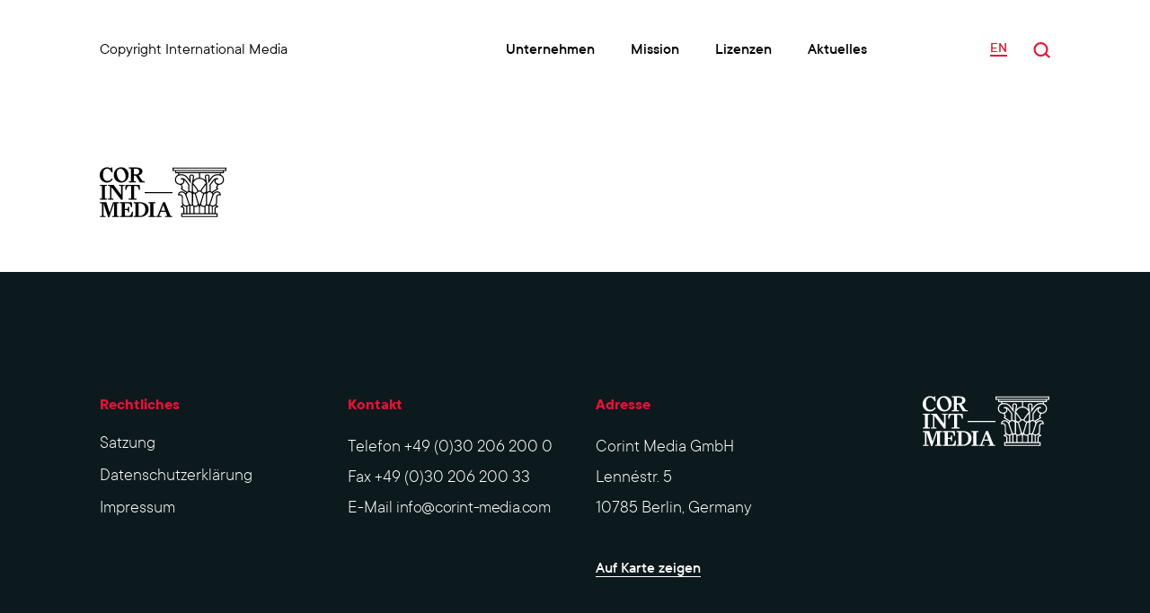

--- FILE ---
content_type: text/html; charset=UTF-8
request_url: https://www.corint-media.com/corint-rightholder/euronews/
body_size: 16365
content:
<!doctype html>
<html class="no-js" lang="de-DE">
			<head>

  <meta charset="UTF-8" />
  <meta http-equiv="Content-Type" content="text/html; charset=UTF-8" />
  <meta http-equiv="X-UA-Compatible" content="IE=edge">
  <meta name="description" content="Corint Media ist ein europäisches Unternehmen der privaten Medienindustrie, das die Urheber- und Leistungsschutzrechte von Sendeunternehmen und Presseverlegern wahrnimmt.">
  <meta id="viewport" name="viewport" content="width=device-width, initial-scale=1, viewport-fit=cover">
  <script>
    window.onload = function() {
      if (screen.width < 414) {
        var vp = document.getElementById('viewport');
        var scale = Math.floor(screen.width/414*100)/100;
        vp.setAttribute('content','width=414, initial-scale=' + scale);
      }
    }
  </script>
  <meta name="format-detection" content="telephone=no">
  
  <meta property="og:type" content="article" />
  <meta property="og:title" content="euronews - Corint Media" />
  <meta property="og:description" content="Corint Media ist ein europäisches Unternehmen der privaten Medienindustrie, das die Urheber- und Leistungsschutzrechte von Sendeunternehmen und Presseverlegern wahrnimmt." />
  <meta property="og:url" content="https://www.corint-media.com/corint-rightholder/euronews/" />
  
    
  <link rel="shortcut icon" href="https://www.corint-media.com/wp-content/themes/unitb-child/static/img/favicon.png">
  
  <title>euronews - Corint Media</title>
<meta name='robots' content='max-image-preview:large' />
	<style>img:is([sizes="auto" i], [sizes^="auto," i]) { contain-intrinsic-size: 3000px 1500px }</style>
	<link rel='dns-prefetch' href='//www.corint-media.com' />
<link rel="alternate" type="application/rss+xml" title="Corint Media &raquo; Feed" href="https://www.corint-media.com/feed/" />
<link rel="alternate" type="application/rss+xml" title="Corint Media &raquo; Kommentar-Feed" href="https://www.corint-media.com/comments/feed/" />
<script type="text/javascript">
/* <![CDATA[ */
window._wpemojiSettings = {"baseUrl":"https:\/\/s.w.org\/images\/core\/emoji\/15.0.3\/72x72\/","ext":".png","svgUrl":"https:\/\/s.w.org\/images\/core\/emoji\/15.0.3\/svg\/","svgExt":".svg","source":{"concatemoji":"https:\/\/www.corint-media.com\/wp-includes\/js\/wp-emoji-release.min.js?ver=6.7.2"}};
/*! This file is auto-generated */
!function(i,n){var o,s,e;function c(e){try{var t={supportTests:e,timestamp:(new Date).valueOf()};sessionStorage.setItem(o,JSON.stringify(t))}catch(e){}}function p(e,t,n){e.clearRect(0,0,e.canvas.width,e.canvas.height),e.fillText(t,0,0);var t=new Uint32Array(e.getImageData(0,0,e.canvas.width,e.canvas.height).data),r=(e.clearRect(0,0,e.canvas.width,e.canvas.height),e.fillText(n,0,0),new Uint32Array(e.getImageData(0,0,e.canvas.width,e.canvas.height).data));return t.every(function(e,t){return e===r[t]})}function u(e,t,n){switch(t){case"flag":return n(e,"\ud83c\udff3\ufe0f\u200d\u26a7\ufe0f","\ud83c\udff3\ufe0f\u200b\u26a7\ufe0f")?!1:!n(e,"\ud83c\uddfa\ud83c\uddf3","\ud83c\uddfa\u200b\ud83c\uddf3")&&!n(e,"\ud83c\udff4\udb40\udc67\udb40\udc62\udb40\udc65\udb40\udc6e\udb40\udc67\udb40\udc7f","\ud83c\udff4\u200b\udb40\udc67\u200b\udb40\udc62\u200b\udb40\udc65\u200b\udb40\udc6e\u200b\udb40\udc67\u200b\udb40\udc7f");case"emoji":return!n(e,"\ud83d\udc26\u200d\u2b1b","\ud83d\udc26\u200b\u2b1b")}return!1}function f(e,t,n){var r="undefined"!=typeof WorkerGlobalScope&&self instanceof WorkerGlobalScope?new OffscreenCanvas(300,150):i.createElement("canvas"),a=r.getContext("2d",{willReadFrequently:!0}),o=(a.textBaseline="top",a.font="600 32px Arial",{});return e.forEach(function(e){o[e]=t(a,e,n)}),o}function t(e){var t=i.createElement("script");t.src=e,t.defer=!0,i.head.appendChild(t)}"undefined"!=typeof Promise&&(o="wpEmojiSettingsSupports",s=["flag","emoji"],n.supports={everything:!0,everythingExceptFlag:!0},e=new Promise(function(e){i.addEventListener("DOMContentLoaded",e,{once:!0})}),new Promise(function(t){var n=function(){try{var e=JSON.parse(sessionStorage.getItem(o));if("object"==typeof e&&"number"==typeof e.timestamp&&(new Date).valueOf()<e.timestamp+604800&&"object"==typeof e.supportTests)return e.supportTests}catch(e){}return null}();if(!n){if("undefined"!=typeof Worker&&"undefined"!=typeof OffscreenCanvas&&"undefined"!=typeof URL&&URL.createObjectURL&&"undefined"!=typeof Blob)try{var e="postMessage("+f.toString()+"("+[JSON.stringify(s),u.toString(),p.toString()].join(",")+"));",r=new Blob([e],{type:"text/javascript"}),a=new Worker(URL.createObjectURL(r),{name:"wpTestEmojiSupports"});return void(a.onmessage=function(e){c(n=e.data),a.terminate(),t(n)})}catch(e){}c(n=f(s,u,p))}t(n)}).then(function(e){for(var t in e)n.supports[t]=e[t],n.supports.everything=n.supports.everything&&n.supports[t],"flag"!==t&&(n.supports.everythingExceptFlag=n.supports.everythingExceptFlag&&n.supports[t]);n.supports.everythingExceptFlag=n.supports.everythingExceptFlag&&!n.supports.flag,n.DOMReady=!1,n.readyCallback=function(){n.DOMReady=!0}}).then(function(){return e}).then(function(){var e;n.supports.everything||(n.readyCallback(),(e=n.source||{}).concatemoji?t(e.concatemoji):e.wpemoji&&e.twemoji&&(t(e.twemoji),t(e.wpemoji)))}))}((window,document),window._wpemojiSettings);
/* ]]> */
</script>
<style id='wp-emoji-styles-inline-css' type='text/css'>

	img.wp-smiley, img.emoji {
		display: inline !important;
		border: none !important;
		box-shadow: none !important;
		height: 1em !important;
		width: 1em !important;
		margin: 0 0.07em !important;
		vertical-align: -0.1em !important;
		background: none !important;
		padding: 0 !important;
	}
</style>
<link rel='stylesheet' id='wp-block-library-css' href='https://www.corint-media.com/wp-includes/css/dist/block-library/style.min.css?ver=6.7.2' type='text/css' media='all' />
<style id='classic-theme-styles-inline-css' type='text/css'>
/*! This file is auto-generated */
.wp-block-button__link{color:#fff;background-color:#32373c;border-radius:9999px;box-shadow:none;text-decoration:none;padding:calc(.667em + 2px) calc(1.333em + 2px);font-size:1.125em}.wp-block-file__button{background:#32373c;color:#fff;text-decoration:none}
</style>
<style id='global-styles-inline-css' type='text/css'>
:root{--wp--preset--aspect-ratio--square: 1;--wp--preset--aspect-ratio--4-3: 4/3;--wp--preset--aspect-ratio--3-4: 3/4;--wp--preset--aspect-ratio--3-2: 3/2;--wp--preset--aspect-ratio--2-3: 2/3;--wp--preset--aspect-ratio--16-9: 16/9;--wp--preset--aspect-ratio--9-16: 9/16;--wp--preset--color--black: #000000;--wp--preset--color--cyan-bluish-gray: #abb8c3;--wp--preset--color--white: #ffffff;--wp--preset--color--pale-pink: #f78da7;--wp--preset--color--vivid-red: #cf2e2e;--wp--preset--color--luminous-vivid-orange: #ff6900;--wp--preset--color--luminous-vivid-amber: #fcb900;--wp--preset--color--light-green-cyan: #7bdcb5;--wp--preset--color--vivid-green-cyan: #00d084;--wp--preset--color--pale-cyan-blue: #8ed1fc;--wp--preset--color--vivid-cyan-blue: #0693e3;--wp--preset--color--vivid-purple: #9b51e0;--wp--preset--gradient--vivid-cyan-blue-to-vivid-purple: linear-gradient(135deg,rgba(6,147,227,1) 0%,rgb(155,81,224) 100%);--wp--preset--gradient--light-green-cyan-to-vivid-green-cyan: linear-gradient(135deg,rgb(122,220,180) 0%,rgb(0,208,130) 100%);--wp--preset--gradient--luminous-vivid-amber-to-luminous-vivid-orange: linear-gradient(135deg,rgba(252,185,0,1) 0%,rgba(255,105,0,1) 100%);--wp--preset--gradient--luminous-vivid-orange-to-vivid-red: linear-gradient(135deg,rgba(255,105,0,1) 0%,rgb(207,46,46) 100%);--wp--preset--gradient--very-light-gray-to-cyan-bluish-gray: linear-gradient(135deg,rgb(238,238,238) 0%,rgb(169,184,195) 100%);--wp--preset--gradient--cool-to-warm-spectrum: linear-gradient(135deg,rgb(74,234,220) 0%,rgb(151,120,209) 20%,rgb(207,42,186) 40%,rgb(238,44,130) 60%,rgb(251,105,98) 80%,rgb(254,248,76) 100%);--wp--preset--gradient--blush-light-purple: linear-gradient(135deg,rgb(255,206,236) 0%,rgb(152,150,240) 100%);--wp--preset--gradient--blush-bordeaux: linear-gradient(135deg,rgb(254,205,165) 0%,rgb(254,45,45) 50%,rgb(107,0,62) 100%);--wp--preset--gradient--luminous-dusk: linear-gradient(135deg,rgb(255,203,112) 0%,rgb(199,81,192) 50%,rgb(65,88,208) 100%);--wp--preset--gradient--pale-ocean: linear-gradient(135deg,rgb(255,245,203) 0%,rgb(182,227,212) 50%,rgb(51,167,181) 100%);--wp--preset--gradient--electric-grass: linear-gradient(135deg,rgb(202,248,128) 0%,rgb(113,206,126) 100%);--wp--preset--gradient--midnight: linear-gradient(135deg,rgb(2,3,129) 0%,rgb(40,116,252) 100%);--wp--preset--font-size--small: 13px;--wp--preset--font-size--medium: 20px;--wp--preset--font-size--large: 36px;--wp--preset--font-size--x-large: 42px;--wp--preset--spacing--20: 0.44rem;--wp--preset--spacing--30: 0.67rem;--wp--preset--spacing--40: 1rem;--wp--preset--spacing--50: 1.5rem;--wp--preset--spacing--60: 2.25rem;--wp--preset--spacing--70: 3.38rem;--wp--preset--spacing--80: 5.06rem;--wp--preset--shadow--natural: 6px 6px 9px rgba(0, 0, 0, 0.2);--wp--preset--shadow--deep: 12px 12px 50px rgba(0, 0, 0, 0.4);--wp--preset--shadow--sharp: 6px 6px 0px rgba(0, 0, 0, 0.2);--wp--preset--shadow--outlined: 6px 6px 0px -3px rgba(255, 255, 255, 1), 6px 6px rgba(0, 0, 0, 1);--wp--preset--shadow--crisp: 6px 6px 0px rgba(0, 0, 0, 1);}:where(.is-layout-flex){gap: 0.5em;}:where(.is-layout-grid){gap: 0.5em;}body .is-layout-flex{display: flex;}.is-layout-flex{flex-wrap: wrap;align-items: center;}.is-layout-flex > :is(*, div){margin: 0;}body .is-layout-grid{display: grid;}.is-layout-grid > :is(*, div){margin: 0;}:where(.wp-block-columns.is-layout-flex){gap: 2em;}:where(.wp-block-columns.is-layout-grid){gap: 2em;}:where(.wp-block-post-template.is-layout-flex){gap: 1.25em;}:where(.wp-block-post-template.is-layout-grid){gap: 1.25em;}.has-black-color{color: var(--wp--preset--color--black) !important;}.has-cyan-bluish-gray-color{color: var(--wp--preset--color--cyan-bluish-gray) !important;}.has-white-color{color: var(--wp--preset--color--white) !important;}.has-pale-pink-color{color: var(--wp--preset--color--pale-pink) !important;}.has-vivid-red-color{color: var(--wp--preset--color--vivid-red) !important;}.has-luminous-vivid-orange-color{color: var(--wp--preset--color--luminous-vivid-orange) !important;}.has-luminous-vivid-amber-color{color: var(--wp--preset--color--luminous-vivid-amber) !important;}.has-light-green-cyan-color{color: var(--wp--preset--color--light-green-cyan) !important;}.has-vivid-green-cyan-color{color: var(--wp--preset--color--vivid-green-cyan) !important;}.has-pale-cyan-blue-color{color: var(--wp--preset--color--pale-cyan-blue) !important;}.has-vivid-cyan-blue-color{color: var(--wp--preset--color--vivid-cyan-blue) !important;}.has-vivid-purple-color{color: var(--wp--preset--color--vivid-purple) !important;}.has-black-background-color{background-color: var(--wp--preset--color--black) !important;}.has-cyan-bluish-gray-background-color{background-color: var(--wp--preset--color--cyan-bluish-gray) !important;}.has-white-background-color{background-color: var(--wp--preset--color--white) !important;}.has-pale-pink-background-color{background-color: var(--wp--preset--color--pale-pink) !important;}.has-vivid-red-background-color{background-color: var(--wp--preset--color--vivid-red) !important;}.has-luminous-vivid-orange-background-color{background-color: var(--wp--preset--color--luminous-vivid-orange) !important;}.has-luminous-vivid-amber-background-color{background-color: var(--wp--preset--color--luminous-vivid-amber) !important;}.has-light-green-cyan-background-color{background-color: var(--wp--preset--color--light-green-cyan) !important;}.has-vivid-green-cyan-background-color{background-color: var(--wp--preset--color--vivid-green-cyan) !important;}.has-pale-cyan-blue-background-color{background-color: var(--wp--preset--color--pale-cyan-blue) !important;}.has-vivid-cyan-blue-background-color{background-color: var(--wp--preset--color--vivid-cyan-blue) !important;}.has-vivid-purple-background-color{background-color: var(--wp--preset--color--vivid-purple) !important;}.has-black-border-color{border-color: var(--wp--preset--color--black) !important;}.has-cyan-bluish-gray-border-color{border-color: var(--wp--preset--color--cyan-bluish-gray) !important;}.has-white-border-color{border-color: var(--wp--preset--color--white) !important;}.has-pale-pink-border-color{border-color: var(--wp--preset--color--pale-pink) !important;}.has-vivid-red-border-color{border-color: var(--wp--preset--color--vivid-red) !important;}.has-luminous-vivid-orange-border-color{border-color: var(--wp--preset--color--luminous-vivid-orange) !important;}.has-luminous-vivid-amber-border-color{border-color: var(--wp--preset--color--luminous-vivid-amber) !important;}.has-light-green-cyan-border-color{border-color: var(--wp--preset--color--light-green-cyan) !important;}.has-vivid-green-cyan-border-color{border-color: var(--wp--preset--color--vivid-green-cyan) !important;}.has-pale-cyan-blue-border-color{border-color: var(--wp--preset--color--pale-cyan-blue) !important;}.has-vivid-cyan-blue-border-color{border-color: var(--wp--preset--color--vivid-cyan-blue) !important;}.has-vivid-purple-border-color{border-color: var(--wp--preset--color--vivid-purple) !important;}.has-vivid-cyan-blue-to-vivid-purple-gradient-background{background: var(--wp--preset--gradient--vivid-cyan-blue-to-vivid-purple) !important;}.has-light-green-cyan-to-vivid-green-cyan-gradient-background{background: var(--wp--preset--gradient--light-green-cyan-to-vivid-green-cyan) !important;}.has-luminous-vivid-amber-to-luminous-vivid-orange-gradient-background{background: var(--wp--preset--gradient--luminous-vivid-amber-to-luminous-vivid-orange) !important;}.has-luminous-vivid-orange-to-vivid-red-gradient-background{background: var(--wp--preset--gradient--luminous-vivid-orange-to-vivid-red) !important;}.has-very-light-gray-to-cyan-bluish-gray-gradient-background{background: var(--wp--preset--gradient--very-light-gray-to-cyan-bluish-gray) !important;}.has-cool-to-warm-spectrum-gradient-background{background: var(--wp--preset--gradient--cool-to-warm-spectrum) !important;}.has-blush-light-purple-gradient-background{background: var(--wp--preset--gradient--blush-light-purple) !important;}.has-blush-bordeaux-gradient-background{background: var(--wp--preset--gradient--blush-bordeaux) !important;}.has-luminous-dusk-gradient-background{background: var(--wp--preset--gradient--luminous-dusk) !important;}.has-pale-ocean-gradient-background{background: var(--wp--preset--gradient--pale-ocean) !important;}.has-electric-grass-gradient-background{background: var(--wp--preset--gradient--electric-grass) !important;}.has-midnight-gradient-background{background: var(--wp--preset--gradient--midnight) !important;}.has-small-font-size{font-size: var(--wp--preset--font-size--small) !important;}.has-medium-font-size{font-size: var(--wp--preset--font-size--medium) !important;}.has-large-font-size{font-size: var(--wp--preset--font-size--large) !important;}.has-x-large-font-size{font-size: var(--wp--preset--font-size--x-large) !important;}
:where(.wp-block-post-template.is-layout-flex){gap: 1.25em;}:where(.wp-block-post-template.is-layout-grid){gap: 1.25em;}
:where(.wp-block-columns.is-layout-flex){gap: 2em;}:where(.wp-block-columns.is-layout-grid){gap: 2em;}
:root :where(.wp-block-pullquote){font-size: 1.5em;line-height: 1.6;}
</style>
<style id='wp-typography-custom-inline-css' type='text/css'>
sub, sup{font-size: 75%;line-height: 100%}sup{vertical-align: 60%}sub{vertical-align: -10%}.amp{font-family: Baskerville, "Goudy Old Style", Palatino, "Book Antiqua", "Warnock Pro", serif;font-size: 1.1em;font-style: italic;font-weight: normal;line-height: 1em}.caps{font-size: 90%}.dquo{margin-left: -0.4em}.quo{margin-left: -0.2em}.pull-single{margin-left: -0.15em}.push-single{margin-right: 0.15em}.pull-double{margin-left: -0.38em}.push-double{margin-right: 0.38em}
</style>
<style id='wp-typography-safari-font-workaround-inline-css' type='text/css'>
body {-webkit-font-feature-settings: "liga";font-feature-settings: "liga";-ms-font-feature-settings: normal;}
</style>
<link rel="https://api.w.org/" href="https://www.corint-media.com/wp-json/" /><link rel="alternate" title="JSON" type="application/json" href="https://www.corint-media.com/wp-json/wp/v2/corint-rightholder/967" /><link rel="EditURI" type="application/rsd+xml" title="RSD" href="https://www.corint-media.com/xmlrpc.php?rsd" />
<meta name="generator" content="WordPress 6.7.2" />
<link rel="canonical" href="https://www.corint-media.com/corint-rightholder/euronews/" />
<link rel='shortlink' href='https://www.corint-media.com/?p=967' />
<link rel="alternate" title="oEmbed (JSON)" type="application/json+oembed" href="https://www.corint-media.com/wp-json/oembed/1.0/embed?url=https%3A%2F%2Fwww.corint-media.com%2Fcorint-rightholder%2Feuronews%2F" />
<link rel="alternate" title="oEmbed (XML)" type="text/xml+oembed" href="https://www.corint-media.com/wp-json/oembed/1.0/embed?url=https%3A%2F%2Fwww.corint-media.com%2Fcorint-rightholder%2Feuronews%2F&#038;format=xml" />
<!-- Analytics by WP Statistics - https://wp-statistics.com -->


  <link rel="preload" crossorigin href="/wp-content/themes/unitb-child/static/fonts/TTCommons-Book/font.woff2" as="font">
  <link rel="preload" crossorigin href="/wp-content/themes/unitb-child/static/fonts/TTCommons-Medium/font.woff2" as="font">
  <link rel="preload" crossorigin href="/wp-content/themes/unitb-child/static/fonts/TTCommons-Bold/font.woff2" as="font">
  <link rel="preload" crossorigin href="/wp-content/themes/unitb-child/static/fonts/TTCommons-Regular/font.woff2" as="font">

    <link rel="stylesheet" href="https://www.corint-media.com/wp-content/themes/unitb-child/static/css/main.min.css?v=1764624706814">
  
  
</head>		<body class="corint-rightholder-template-default single single-corint-rightholder postid-967 u-body--style-gray">
		





<div class="u-page  u-page--style-gray"><header     class="u-header"      data-search-hint="Suchbegriff eingeben & Enter drücken" data-current-language="de"><div class="u-header__top-content"><div class="u-header__top-content-inner"><a class="u-header__page-name" href="https://www.corint-media.com/">Copyright International Media</a><nav class="u-main-menu u-main-menu--default"><div class="u-main-menu__item"><a href="https://www.corint-media.com/unternehmen/"     class="menu-item menu-item-type-post_type menu-item-object-page menu-item-2871 menu-item-has-children u-main-menu__item-link u-link--animated u-link"     >Unter­neh­men</a><div class="u-main-menu__submenu"><span class="u-main-menu__submenu-item"><a href="/unternehmen/#organisation"     class="menu-item menu-item-type-custom menu-item-object-custom menu-item-2872 u-main-menu__submenu-item-link u-link--animated u-link"     >Organisation</a></span><span class="u-main-menu__submenu-item"><a href="/unternehmen/#geschaeftsmodell"     class="menu-item menu-item-type-custom menu-item-object-custom menu-item-2873 u-main-menu__submenu-item-link u-link--animated u-link"     >Zentrales Anliegen</a></span><span class="u-main-menu__submenu-item"><a href="/unternehmen/#international"     class="menu-item menu-item-type-custom menu-item-object-custom menu-item-2874 u-main-menu__submenu-item-link u-link--animated u-link"     >International</a></span><span class="u-main-menu__submenu-item"><a href="/unternehmen/#karriere"     class="menu-item menu-item-type-custom menu-item-object-custom menu-item-2875 u-main-menu__submenu-item-link u-link--animated u-link"     >Karriere</a></span><span class="u-main-menu__submenu-item"><a href="/unternehmen/#faq"     class="menu-item menu-item-type-custom menu-item-object-custom menu-item-2876 u-main-menu__submenu-item-link u-link--animated u-link"     >FAQ</a></span></div></div><div class="u-main-menu__item"><a href="https://www.corint-media.com/mission/"     class="menu-item menu-item-type-post_type menu-item-object-page menu-item-2946 menu-item-has-children u-main-menu__item-link u-link--animated u-link"     >Mis­si­on</a><div class="u-main-menu__submenu"><span class="u-main-menu__submenu-item"><a href="/mission/#hintergrund"     class="menu-item menu-item-type-custom menu-item-object-custom menu-item-3232 u-main-menu__submenu-item-link u-link--animated u-link"     >Hintergrund</a></span><span class="u-main-menu__submenu-item"><a href="/mission/#leitbild"     class="menu-item menu-item-type-custom menu-item-object-custom menu-item-3233 u-main-menu__submenu-item-link u-link--animated u-link"     >Leitbild</a></span><span class="u-main-menu__submenu-item"><a href="/mission/#masterminds"     class="menu-item menu-item-type-custom menu-item-object-custom menu-item-3234 u-main-menu__submenu-item-link u-link--animated u-link"     >Vordenker</a></span><span class="u-main-menu__submenu-item"><a href="/mission/#kooperationspartner"     class="menu-item menu-item-type-custom menu-item-object-custom menu-item-3235 u-main-menu__submenu-item-link u-link--animated u-link"     >Kooperationspartner</a></span></div></div><div class="u-main-menu__item"><a href="https://www.corint-media.com/lizenzen/"     class="menu-item menu-item-type-post_type menu-item-object-page menu-item-2897 menu-item-has-children u-main-menu__item-link u-link--animated u-link"     >Lizen­zen</a><div class="u-main-menu__submenu"><span class="u-main-menu__submenu-item"><a href="/lizenzen/#tarife"     class="menu-item menu-item-type-custom menu-item-object-custom menu-item-3712 u-main-menu__submenu-item-link u-link--animated u-link"     >Tarife</a></span><span class="u-main-menu__submenu-item"><a href="/lizenzen/#vertraege"     class="menu-item menu-item-type-custom menu-item-object-custom menu-item-3713 u-main-menu__submenu-item-link u-link--animated u-link"     >Verträge</a></span><span class="u-main-menu__submenu-item"><a href="/lizenzen/#faq"     class="menu-item menu-item-type-custom menu-item-object-custom menu-item-3236 u-main-menu__submenu-item-link u-link--animated u-link"     >FAQ</a></span></div></div><div class="u-main-menu__item"><a href="https://www.corint-media.com/aktuelles/"     class="menu-item menu-item-type-post_type menu-item-object-page menu-item-2933 menu-item-has-children u-main-menu__item-link u-link--animated u-link"     >Aktu­el­les</a><div class="u-main-menu__submenu"><span class="u-main-menu__submenu-item"><a href="/aktuelles/#pressemitteilungen"     class="menu-item menu-item-type-custom menu-item-object-custom menu-item-3237 u-main-menu__submenu-item-link u-link--animated u-link"     >Pressemitteilungen</a></span><span class="u-main-menu__submenu-item"><a href="/aktuelles/#archiv"     class="menu-item menu-item-type-custom menu-item-object-custom menu-item-5673 u-main-menu__submenu-item-link u-link--animated u-link"     >Archiv</a></span><span class="u-main-menu__submenu-item"><a href="/aktuelles/#presseservice"     class="menu-item menu-item-type-custom menu-item-object-custom menu-item-3238 u-main-menu__submenu-item-link u-link--animated u-link"     >Presse Service</a></span></div></div></nav><div class="u-language-switcher__wrapper u-language-switcher__wrapper--default"><ul class="u-language-switcher u-language-switcher--default"><li class="u-language-switcher__item"><a class="u-language-switcher__link u-link--animated-dotted" href=https://www.corint-media.com/corint-rightholder/euronews/>EN</a></li></ul><button class="u-header__search-toggle u-header__search-toggle--default"><svg xmlns="http://www.w3.org/2000/svg" fill-rule="evenodd" stroke-linecap="round" stroke-linejoin="round" stroke-miterlimit="1.5" clip-rule="evenodd" viewBox="0 0 1264 1261" class="u-header__search-icon"><circle cx="600" cy="633" r="440" fill="none" stroke-width="136" class="u-header__search-icon-circle"/><path fill="none" stroke-width="136" d="M 920 930 l 260 230" class="u-header__search-icon-path"/></svg></button></div><button class="u-header__popup-menu-toggle"><svg xmlns="http://www.w3.org/2000/svg" id="Ebene_1" x="0" y="0" version="1.1" viewBox="0 0 32 32" xml:space="preserve" class="u-header__popup-menu-icon"><path class="u-header__popup-menu-icon-top" d="M1,12h30" style="fill:none;stroke:#E71336;stroke-width:2;stroke-linecap:round;"/><path class="u-header__popup-menu-icon-bottom" d="M1,20h30" style="fill:none;stroke:#E71336;stroke-width:2;stroke-linecap:round;"/></svg></button></div></div><div class="u-header__popup-menu-wrapper"><div class="u-header__popup-menu"><div class="u-header__popup-menu-middle"><div class="u-header__popup-menu-inner"><div class="u-language-switcher__wrapper u-language-switcher__wrapper--popup-menu"><ul class="u-language-switcher u-language-switcher--popup-menu"><li class="u-language-switcher__item"><a class="u-language-switcher__link u-link--animated-dotted" href=https://www.corint-media.com/corint-rightholder/euronews/>English</a></li></ul><button class="u-header__search-toggle u-header__search-toggle--popup-menu"><svg xmlns="http://www.w3.org/2000/svg" fill-rule="evenodd" stroke-linecap="round" stroke-linejoin="round" stroke-miterlimit="1.5" clip-rule="evenodd" viewBox="0 0 1264 1261" class="u-header__search-icon"><circle cx="600" cy="633" r="440" fill="none" stroke-width="136" class="u-header__search-icon-circle"/><path fill="none" stroke-width="136" d="M 920 930 l 260 230" class="u-header__search-icon-path"/></svg></button></div><nav class="u-main-menu u-main-menu--popup-menu"><div class="u-main-menu__item"><div class="u-main-menu__item-level-1"><a href="https://www.corint-media.com/unternehmen/"     class="u-main-menu__item-link u-link--animated u-link"     >Unter­neh­men</a><button class="u-main-menu__submenu-toggler"><svg xmlns="http://www.w3.org/2000/svg" viewBox="0 0 16 9"><path fill="none" stroke="#e71336" stroke-width="2" d="M15.3.7l-7 6.5-7-6.5"/></svg></button></div><div class="u-main-menu__submenu"><span class="u-main-menu__submenu-item"><a href="/unternehmen/#organisation"     class="menu-item menu-item-type-custom menu-item-object-custom menu-item-2872 u-main-menu__submenu-item-link u-link--animated u-link"     >Organisation</a></span><span class="u-main-menu__submenu-item"><a href="/unternehmen/#geschaeftsmodell"     class="menu-item menu-item-type-custom menu-item-object-custom menu-item-2873 u-main-menu__submenu-item-link u-link--animated u-link"     >Zentrales Anliegen</a></span><span class="u-main-menu__submenu-item"><a href="/unternehmen/#international"     class="menu-item menu-item-type-custom menu-item-object-custom menu-item-2874 u-main-menu__submenu-item-link u-link--animated u-link"     >International</a></span><span class="u-main-menu__submenu-item"><a href="/unternehmen/#karriere"     class="menu-item menu-item-type-custom menu-item-object-custom menu-item-2875 u-main-menu__submenu-item-link u-link--animated u-link"     >Karriere</a></span><span class="u-main-menu__submenu-item"><a href="/unternehmen/#faq"     class="menu-item menu-item-type-custom menu-item-object-custom menu-item-2876 u-main-menu__submenu-item-link u-link--animated u-link"     >FAQ</a></span></div></div><div class="u-main-menu__item"><div class="u-main-menu__item-level-1"><a href="https://www.corint-media.com/mission/"     class="u-main-menu__item-link u-link--animated u-link"     >Mis­si­on</a><button class="u-main-menu__submenu-toggler"><svg xmlns="http://www.w3.org/2000/svg" viewBox="0 0 16 9"><path fill="none" stroke="#e71336" stroke-width="2" d="M15.3.7l-7 6.5-7-6.5"/></svg></button></div><div class="u-main-menu__submenu"><span class="u-main-menu__submenu-item"><a href="/mission/#hintergrund"     class="menu-item menu-item-type-custom menu-item-object-custom menu-item-3232 u-main-menu__submenu-item-link u-link--animated u-link"     >Hintergrund</a></span><span class="u-main-menu__submenu-item"><a href="/mission/#leitbild"     class="menu-item menu-item-type-custom menu-item-object-custom menu-item-3233 u-main-menu__submenu-item-link u-link--animated u-link"     >Leitbild</a></span><span class="u-main-menu__submenu-item"><a href="/mission/#masterminds"     class="menu-item menu-item-type-custom menu-item-object-custom menu-item-3234 u-main-menu__submenu-item-link u-link--animated u-link"     >Vordenker</a></span><span class="u-main-menu__submenu-item"><a href="/mission/#kooperationspartner"     class="menu-item menu-item-type-custom menu-item-object-custom menu-item-3235 u-main-menu__submenu-item-link u-link--animated u-link"     >Kooperationspartner</a></span></div></div><div class="u-main-menu__item"><div class="u-main-menu__item-level-1"><a href="https://www.corint-media.com/lizenzen/"     class="u-main-menu__item-link u-link--animated u-link"     >Lizen­zen</a><button class="u-main-menu__submenu-toggler"><svg xmlns="http://www.w3.org/2000/svg" viewBox="0 0 16 9"><path fill="none" stroke="#e71336" stroke-width="2" d="M15.3.7l-7 6.5-7-6.5"/></svg></button></div><div class="u-main-menu__submenu"><span class="u-main-menu__submenu-item"><a href="/lizenzen/#tarife"     class="menu-item menu-item-type-custom menu-item-object-custom menu-item-3712 u-main-menu__submenu-item-link u-link--animated u-link"     >Tarife</a></span><span class="u-main-menu__submenu-item"><a href="/lizenzen/#vertraege"     class="menu-item menu-item-type-custom menu-item-object-custom menu-item-3713 u-main-menu__submenu-item-link u-link--animated u-link"     >Verträge</a></span><span class="u-main-menu__submenu-item"><a href="/lizenzen/#faq"     class="menu-item menu-item-type-custom menu-item-object-custom menu-item-3236 u-main-menu__submenu-item-link u-link--animated u-link"     >FAQ</a></span></div></div><div class="u-main-menu__item"><div class="u-main-menu__item-level-1"><a href="https://www.corint-media.com/aktuelles/"     class="u-main-menu__item-link u-link--animated u-link"     >Aktu­el­les</a><button class="u-main-menu__submenu-toggler"><svg xmlns="http://www.w3.org/2000/svg" viewBox="0 0 16 9"><path fill="none" stroke="#e71336" stroke-width="2" d="M15.3.7l-7 6.5-7-6.5"/></svg></button></div><div class="u-main-menu__submenu"><span class="u-main-menu__submenu-item"><a href="/aktuelles/#pressemitteilungen"     class="menu-item menu-item-type-custom menu-item-object-custom menu-item-3237 u-main-menu__submenu-item-link u-link--animated u-link"     >Pressemitteilungen</a></span><span class="u-main-menu__submenu-item"><a href="/aktuelles/#archiv"     class="menu-item menu-item-type-custom menu-item-object-custom menu-item-5673 u-main-menu__submenu-item-link u-link--animated u-link"     >Archiv</a></span><span class="u-main-menu__submenu-item"><a href="/aktuelles/#presseservice"     class="menu-item menu-item-type-custom menu-item-object-custom menu-item-3238 u-main-menu__submenu-item-link u-link--animated u-link"     >Presse Service</a></span></div></div></nav></div></div><div class="u-header__popup-menu-footer"><div class="u-header__social-nav"><a href="mailto:info@corint-media.com" class="u-header__contact-mail u-link--animated-dotted">info@corint-media.com</a><a href="http://www.linkedin.com/company/corint-media-gmbh"     class="u-header__social-nav-item u-link--animated-dotted u-link"     target="_blank"
                    rel="noopener noreferrer">LinkedIn</a></div></div></div></div></header><section class="u-header__intro"><div class="u-header__intro-inner"><div     class="u-header__logo-wrapper u-animation u-inview-css" style="--duration:1s; --delay:0.7s" data-type="slide"     ><div class="u-animation__overlay"></div><a href="https://www.corint-media.com/" class="u-header__logo-wrapper-link"><svg version="1.1" xmlns="http://www.w3.org/2000/svg" xmlns:xlink="http://www.w3.org/1999/xlink" x="0px" y="0px"
	 viewBox="0 0 104 41" xml:space="preserve"     class="u-header__logo u-logo"     ><path class="u-logo__path" d="M5.3926,28.7345 L7.9896,37.1695 L8.0636,37.1695 L10.8826,28.7345 L15.7636,28.7345 L15.7636,29.5815 C14.3636,29.5815 14.1796,29.6735 14.1796,30.0975 L14.1796,30.0975 L14.1796,39.5265 C14.1796,39.9505 14.3636,40.0425 15.7636,40.0425 L15.7636,40.0425 L15.7636,40.8895 L10.1266,40.8895 L10.1266,40.0425 C11.5266,40.0425 11.7106,39.9505 11.7106,39.5265 L11.7106,39.5265 L11.7106,29.7845 L11.6376,29.7845 L7.7686,41.0005 L6.8476,41.0005 L3.1086,29.7845 L3.0346,29.7845 L3.0346,39.5265 C3.0346,39.9505 3.2006,40.0425 4.7116,40.0425 L4.7116,40.0425 L4.7116,40.8895 L0.1796,40.8895 L0.1796,40.0425 C1.6716,40.0425 1.8556,39.9505 1.8556,39.5265 L1.8556,39.5265 L1.8556,30.0975 C1.8556,29.6735 1.6716,29.5815 0.1796,29.6005 L0.1796,29.6005 L0.1796,28.7345 L5.3926,28.7345 Z M45.3199,28.7343 L45.3199,29.5813 C43.9379,29.5813 43.7539,29.6733 43.7539,30.0973 L43.7539,30.0973 L43.7539,39.5263 C43.7539,39.9503 43.9379,40.0423 45.3199,40.0423 L45.3199,40.0423 L45.3199,40.8893 L39.7019,40.8893 L39.7019,40.0423 C41.1019,40.0423 41.2669,39.9503 41.2669,39.5263 L41.2669,39.5263 L41.2669,30.0973 C41.2669,29.6733 41.1019,29.5813 39.7019,29.5813 L39.7019,29.5813 L39.7019,28.7343 L45.3199,28.7343 Z M32.4875,28.7345 C36.9635,28.7345 39.8375,30.9445 39.8375,34.6275 C39.8375,38.3115 36.9825,40.8895 32.5245,40.8895 L32.5245,40.8895 L27.6245,40.8895 L27.6245,40.0425 C29.0245,40.0425 29.1905,39.9505 29.1905,39.5265 L29.1905,39.5265 L29.1905,30.0975 C29.1905,29.6735 29.0245,29.5815 27.6245,29.5815 L27.6245,29.5815 L27.6245,28.7345 Z M53.1865,28.6975 L57.5345,39.4895 C57.7185,39.9875 57.9395,40.0425 59.0625,40.0425 L59.0625,40.0425 L59.0625,40.8895 L53.2055,40.8895 L53.2055,40.0425 C54.5495,40.0425 54.9555,39.9685 54.9555,39.6925 C54.9555,39.6185 54.9365,39.5455 54.8635,39.3425 L54.8635,39.3425 L53.8685,36.6905 L49.6315,36.6905 L48.6185,39.3425 C48.5445,39.5455 48.5265,39.6185 48.5265,39.6925 C48.5265,39.9685 48.9505,40.0425 50.2945,40.0425 L50.2945,40.0425 L50.2945,40.8895 L45.7815,40.8895 L45.7815,40.0425 C46.9055,40.0425 47.1265,39.9875 47.3285,39.4895 L47.3285,39.4895 L51.6575,28.6975 L53.1865,28.6975 Z M26.2257,28.7345 L26.3917,32.8235 L25.5807,32.8235 C24.9367,30.5205 24.7337,29.6735 22.9837,29.6735 L22.9837,29.6735 L20.4917,29.6735 L20.4917,34.2225 L21.3959399,34.2220441 C22.8599556,34.2129423 22.9356655,34.0515345 23.1307,32.3445 L23.1307,32.3445 L23.9227,32.3445 L23.9227,37.0225 L23.2047,37.0225 C22.9837,35.2355 22.8547,35.1435 21.2337,35.1435 L20.4917,35.1435 L20.4917,39.9505 L22.7437,39.9505 C24.8257,39.9505 25.4887,39.4715 26.2997,36.5065 L26.2997,36.5065 L27.1467,36.5065 L26.7597,40.8895 L16.4397,40.8895 L16.4397,40.0425 C17.8397,40.0425 18.0057,39.9505 18.0057,39.5265 L18.0057,39.5265 L18.0057,30.0975 C18.0057,29.6735 17.8397,29.5815 16.4397,29.5815 L16.4397,29.5815 L16.4397,28.7345 L26.2257,28.7345 Z M103.3354,0.4603 L103.3354,3.3713 L101.1744,3.3713 L101.1744,5.1383 L98.7674,5.1383 L98.7674,6.3843 L98.7414,6.3843 C99.2374,6.5933 99.6704,6.8743 100.0354,7.2283 C101.1584,8.3173 101.3254,9.7733 101.3254,10.5443 C101.3254,12.4913 99.6924,14.5943 97.0544,14.5943 C96.8264,14.5943 96.6104,14.5793 96.4044,14.5523 C96.5314,15.1793 96.4564,15.9603 95.8264,16.6693 C96.1474,17.1693 96.4274,17.6143 96.4314,17.6193 L96.4314,17.6193 L96.6624,17.9863 L92.1584,20.9133 C92.2444,21.0173 92.3224,21.1263 92.3904,21.2403 C92.4614,21.3603 92.5214,21.4843 92.5714,21.6123 C93.3844,20.5603 94.5674,19.8773 95.7444,19.8773 C96.8834,19.8773 97.5904,20.3703 97.9834,20.7833 C98.5084,21.3373 98.7934,22.0953 98.7454,22.8123 L98.7454,22.8123 L98.7064,23.3923 L98.1494,23.2033 C97.5134,22.9873 96.8774,23.0533 96.4054,23.3863 C95.9484,23.7073 95.6874,24.2433 95.6874,24.8573 L95.6874,24.8573 L95.6874,28.5913 C95.6874,29.5243 95.4524,30.3233 95.0164,30.9483 C95.6034,31.1263 96.2234,31.5463 96.5234,32.4153 L96.5234,32.4153 L96.7264,33.0033 L96.0974,33.0033 C95.0284,33.0033 94.4864,33.4033 94.4864,34.1913 L94.4864,34.1913 L94.4864,37.7183 L96.1444,37.7183 L96.1444,40.8823 L66.4724,40.8823 L66.4724,37.7183 L68.1304,37.7183 L68.1304,34.1913 C68.1304,33.4033 67.5884,33.0033 66.5194,33.0033 L66.5194,33.0033 L65.8904,33.0033 L66.0934,32.4153 C66.3934,31.5463 67.0144,31.1263 67.6014,30.9483 C67.1644,30.3243 66.9304,29.5243 66.9304,28.5913 L66.9304,28.5913 L66.9304,24.8573 C66.9304,24.2433 66.6684,23.7073 66.2114,23.3863 C65.7394,23.0533 65.1034,22.9863 64.4684,23.2033 L64.4684,23.2033 L63.9104,23.3923 L63.8714,22.8123 C63.8234,22.0953 64.1084,21.3373 64.6334,20.7833 C65.0264,20.3703 65.7334,19.8773 66.8724,19.8773 C68.0504,19.8773 69.2324,20.5603 70.0464,21.6123 C70.0954,21.4843 70.1554,21.3603 70.2264,21.2403 C70.2944,21.1263 70.3724,21.0173 70.4584,20.9133 L70.4584,20.9133 L65.9544,17.9863 L66.1864,17.6193 C66.1894,17.6143 66.4694,17.1693 66.7904,16.6693 C66.1614,15.9603 66.0844,15.1793 66.2114,14.5523 C66.0064,14.5793 65.7904,14.5943 65.5624,14.5943 C62.9244,14.5943 61.2914,12.4913 61.2914,10.5443 C61.2914,9.7733 61.4584,8.3173 62.5814,7.2283 C62.9474,6.8743 63.3814,6.5933 63.8764,6.3843 L63.8764,6.3843 L63.8494,6.3843 L63.8494,5.1383 L61.4434,5.1383 L61.4434,3.3713 L59.2814,3.3713 L59.2814,0.4603 L103.3354,0.4603 Z M95.2434,38.6073 L67.3734,38.6073 L67.3734,39.9943 L95.2434,39.9943 L95.2434,38.6073 Z M32.6715,29.6735 L31.6775,29.6735 L31.6775,39.9505 L32.7085,39.9505 C35.4715,39.9505 37.1845,37.9425 37.1845,34.7195 C37.1845,31.4605 35.4345,29.6735 32.6715,29.6735 L32.6715,29.6735 Z M82.2334,31.3063 C81.9994,32.0163 81.8174,32.5683 81.7534,32.7583 L81.7534,32.7583 L81.7534,37.7183 L85.2734,37.7183 L85.2734,32.5893 C85.1354,32.6073 84.9954,32.6183 84.8514,32.6183 C84.6324,32.6183 84.4064,32.5963 84.1794,32.5523 C83.3334,32.3873 82.6284,31.9343 82.2334,31.3063 Z M68.3724,31.7263 C68.1344,31.7203 67.6194,31.7633 67.2474,32.1773 C68.3774,32.3853 69.0314,33.1063 69.0314,34.1913 L69.0314,34.1913 L69.0314,37.7183 L70.4284,37.7183 L70.4284,32.3983 C70.1164,32.3873 69.7864,32.3383 69.4354,32.2343 C69.0374,32.1173 68.6814,31.9453 68.3724,31.7263 Z M73.1314,31.3683 C72.7764,31.6893 72.1604,32.1343 71.3294,32.3183 L71.3294,32.3183 L71.3294,37.7183 L73.1314,37.7183 Z M75.5904,31.5423 C75.1824,31.6743 74.8014,31.7413 74.4524,31.7413 C74.3064,31.7413 74.1674,31.7263 74.0324,31.7033 L74.0324,31.7033 L74.0324,37.7183 L76.4424,37.7183 L76.4424,32.3083 C76.3044,32.2363 76.1734,32.1523 76.0534,32.0543 C75.8994,31.9303 75.7354,31.7623 75.5904,31.5423 Z M89.4854,31.3683 L89.4854,37.7183 L91.2874,37.7183 L91.2874,32.3183 C90.4564,32.1343 89.8404,31.6893 89.4854,31.3683 L89.4854,31.3683 Z M87.0264,31.5423 C86.8814,31.7623 86.7164,31.9303 86.5634,32.0553 C86.4434,32.1523 86.3134,32.2363 86.1744,32.3083 L86.1744,32.3083 L86.1744,37.7183 L88.5844,37.7183 L88.5844,31.7033 C88.4494,31.7263 88.3104,31.7413 88.1654,31.7413 C87.8144,31.7413 87.4344,31.6743 87.0264,31.5423 Z M94.3166126,31.7261204 L94.2454,31.7263 C93.9354,31.9453 93.5804,32.1173 93.1824,32.2343 C92.8304,32.3383 92.4994,32.3873 92.1884,32.3983 L92.1884,32.3983 L92.1884,37.7183 L93.5854,37.7183 L93.5854,34.1913 C93.5854,33.1063 94.2394,32.3853 95.3694,32.1773 C94.9974,31.7633 94.4824,31.7203 94.2454,31.7263 Z M80.3834,31.3063 C79.9884,31.9343 79.2834,32.3873 78.4374,32.5523 C78.2104,32.5963 77.9844,32.6183 77.7654,32.6183 C77.6214,32.6183 77.4814,32.6073 77.3434,32.5893 L77.3434,32.5893 L77.3434,37.7183 L80.8524,37.7183 L80.8524,32.7273 C80.7804,32.5103 80.6044,31.9783 80.3834,31.3063 Z M51.8055,31.2205 L51.7315,31.2205 L49.9995,35.7325 L53.4995,35.7325 L51.8055,31.2205 Z M76.0784,21.6713 C76.0784,23.0273625 76.0777398,27.0253703 76.0774923,29.0186899 L76.0774,30.0213 C76.0774,30.6203 76.2614,31.0733 76.6254,31.3683 C77.0254,31.6913 77.6214,31.8053 78.2624,31.6803 C78.8784,31.5603 79.3794,31.2423 79.6374,30.8073 C79.8674,30.4193 79.8984,29.9633 79.7294,29.4533 C79.5364,28.8733 79.2544,27.9393 78.8404,26.5113 C78.6854,25.9763 78.5314,25.4393 78.3904,24.9483 C78.1234,24.0183 77.8924,23.2143 77.8094,22.9603 C77.5344,22.1283 77.0484,21.7533 76.0784,21.6713 Z M86.5384,21.6713 C85.5684,21.7533 85.0824,22.1283 84.8084,22.9603 C84.7554,23.1193 84.6464,23.4923 84.5054,23.9773 C84.4214,24.2683 84.3264,24.5993 84.2264,24.9483 C84.0854,25.4393 83.9314,25.9763 83.7764,26.5113 C83.3624,27.9393 83.0804,28.8733 82.8874,29.4533 C82.7184,29.9633 82.7494,30.4193 82.9794,30.8073 C83.2374,31.2423 83.7384,31.5603 84.3544,31.6803 C84.9954,31.8053 85.5924,31.6913 85.9914,31.3683 C86.3554,31.0733 86.5404,30.6203 86.5404,30.0213 C86.5404,29.0113 86.5394,23.3403 86.5384,21.6713 Z M95.7444,20.7663 C94.4374,20.7663 93.0574,21.9633 92.5894,23.4953 C92.5854,23.5093 92.5814,23.5233 92.5774,23.5363 C92.2214,24.6073 91.6324,26.3423 91.1594,27.7373 C90.8164,28.7473 90.5204,29.6193 90.4144,29.9403 C90.3214,30.2233 90.2054,30.4723 90.0684,30.6903 C90.4914,31.0833 91.5054,31.8033 92.9224,31.3833 C94.5444,30.9033 94.7864,29.4273 94.7864,28.5913 L94.7864,28.5913 L94.7864,24.8573 C94.7864,23.9523 95.1854,23.1523 95.8824,22.6623 C96.4244,22.2803 97.0954,22.1263 97.7874,22.2113 C97.7054,21.9123 97.5454,21.6223 97.3254,21.3913 C97.0544,21.1063 96.5604,20.7663 95.7444,20.7663 Z M66.8724,20.7663 C66.0564,20.7663 65.5624,21.1063 65.2914,21.3913 C65.0724,21.6223 64.9114,21.9123 64.8294,22.2113 C65.5224,22.1263 66.1924,22.2803 66.7354,22.6623 C67.4314,23.1523 67.8314,23.9523 67.8314,24.8573 L67.8314,24.8573 L67.8314,28.5913 C67.8314,29.4273 68.0734,30.9033 69.6944,31.3833 C71.1034,31.8013 72.1224,31.0803 72.5484,30.6893 C72.4114,30.4713 72.2954,30.2223 72.2024,29.9403 C72.0974,29.6213 71.8034,28.7553 71.4624,27.7523 C70.9874,26.3533 70.3964,24.6113 70.0394,23.5363 C70.0354,23.5233 70.0314,23.5093 70.0274,23.4953 C69.5594,21.9633 68.1794,20.7663 66.8724,20.7663 Z M82.3624,20.1773 L80.2544,20.1773 C80.1914,20.3633 80.0994,20.5413 79.9764,20.7093 C79.5774,21.2543 78.9014,21.6213 78.1744,21.7453 C78.3704,21.9923 78.5384,22.3003 78.6654,22.6853 C78.7264,22.8713 78.8514,23.2943 79.0134,23.8593 C79.0874,24.1153 79.1694,24.4003 79.2574,24.7063 C79.3984,25.1963 79.5524,25.7323 79.7074,26.2673 C79.9404,27.0713 80.7824,29.6433 81.3084,31.2383 C81.8344,29.6433 82.6764,27.0713 82.9094,26.2673 C83.0654,25.7323 83.2184,25.1963 83.3594,24.7063 C83.6404,23.7283 83.8624,22.9563 83.9514,22.6853 C84.0784,22.3003 84.2464,21.9923 84.4424,21.7453 C83.7154,21.6213 83.0394,21.2543 82.6404,20.7093 C82.5174,20.5413 82.4264,20.3633 82.3624,20.1773 L82.3624,20.1773 Z M90.0254,20.6793 C89.2874,20.5353 88.5974,20.6673 88.1344,21.0433 C87.7114,21.3853 87.4964,21.9093 87.4964,22.5993 L87.4964,22.5993 L87.4974,30.7553 C88.0154,30.8943 88.4414,30.8843 88.7674,30.7263 C89.1154,30.5573 89.3814,30.2003 89.5584,29.6653 C89.6644,29.3413 89.9614,28.4673 90.3044,27.4543 C90.7764,26.0673 91.3614,24.3423 91.7164,23.2733 L91.7164,23.2733 C91.7194,23.2593 91.7244,23.2463 91.7284,23.2323 C91.9114,22.6603 91.8724,22.1273 91.6124,21.6893 C91.3134,21.1863 90.7354,20.8173 90.0254,20.6793 Z M73.1644,20.6213 C72.9794,20.6213 72.7864,20.6413 72.5914,20.6793 C71.8814,20.8173 71.3034,21.1863 71.0044,21.6893 C70.7444,22.1273 70.7054,22.6603 70.8884,23.2323 C70.8924,23.2463 70.8974,23.2593 70.9014,23.2733 L70.9014,23.2733 C71.2574,24.3463 71.8444,26.0773 72.3174,27.4703 C72.6584,28.4743 72.9534,29.3423 73.0594,29.6653 C73.2354,30.2003 73.5014,30.5573 73.8494,30.7263 C74.1764,30.8843 74.6024,30.8933 75.1194,30.7553 L75.1194,30.7553 L75.1214,22.5993 C75.1204,21.9093 74.9054,21.3853 74.4834,21.0433 C74.1424,20.7673 73.6794,20.6213 73.1644,20.6213 Z M11.2775,14.5902 L17.3415,22.6942 L17.4155,22.6942 L17.4155,15.9532 C17.4155,15.5292 17.2315,15.4372 15.7395,15.4372 L15.7395,15.4372 L15.7395,14.5902 L20.2705,14.5902 L20.2705,15.4372 C18.7605,15.4372 18.5945,15.5292 18.5945,15.9532 L18.5945,15.9532 L18.5945,26.8002 L17.4155,26.8002 L9.6195,16.5422 L9.5455,16.5422 L9.5455,25.3822 C9.5455,25.8062 9.7305,25.8982 11.2225,25.8982 L11.2225,25.8982 L11.2225,26.7452 L6.6905,26.7452 L6.6905,25.8982 C8.2015,25.8982 8.3675,25.8062 8.3675,25.3822 L8.3675,25.3822 L8.3675,15.9532 C8.3675,15.5292 8.2015,15.4372 6.6905,15.4562 L6.6905,15.4562 L6.6905,14.5902 L11.2775,14.5902 Z M5.798,14.5903 L5.798,15.4373 C4.416,15.4373 4.232,15.5293 4.232,15.9533 L4.232,15.9533 L4.232,25.3823 C4.232,25.8063 4.416,25.8983 5.798,25.8983 L5.798,25.8983 L5.798,26.7453 L0.18,26.7453 L0.18,25.8983 C1.58,25.8983 1.745,25.8063 1.745,25.3823 L1.745,25.3823 L1.745,15.9533 C1.745,15.5293 1.58,15.4373 0.18,15.4373 L0.18,15.4373 L0.18,14.5903 L5.798,14.5903 Z M32.6124,14.5905 L32.7784,18.6785 L31.9674,18.6785 C31.3234,16.3765 31.1574,15.5295 29.3704,15.5295 L29.3704,15.5295 L28.0624,15.5295 L28.0624,25.3825 C28.0624,25.7875 28.2284,25.8985 29.5544,25.8985 L29.5544,25.8985 L29.9784,25.8985 L29.9784,26.7455 L23.6604,26.7455 L23.6604,25.8985 L24.0834,25.8985 C25.4104,25.8985 25.5754,25.7875 25.5754,25.3825 L25.5754,25.3825 L25.5754,15.5295 L24.2684,15.5295 C22.4814,15.5295 22.3154,16.3765 21.6704,18.6785 L21.6704,18.6785 L20.8604,18.6785 L21.0264,14.5905 L32.6124,14.5905 Z M59.295,20.469 L59.295,21.339 L36.623,21.339 L36.623,20.469 L59.295,20.469 Z M76.0244,14.4963 L76.0234,19.2713 C76.0234,20.2793 76.5714,20.6663 77.0314,20.8133 C77.8024,21.0603 78.8174,20.7743 79.2464,20.1893 C79.6824,19.5923 79.3644,18.9143 79.0204,18.4503 C77.6024,16.5413 76.6244,15.2663 76.0244,14.4963 L76.0244,14.4963 Z M86.5934,14.4963 C85.9924,15.2663 85.0144,16.5413 83.5964,18.4503 C83.2524,18.9143 82.9344,19.5923 83.3714,20.1893 C83.7994,20.7743 84.8134,21.0593 85.5854,20.8133 C86.0454,20.6673 86.5934,20.2803 86.5944,19.2743 L86.5944,19.2743 Z M96.4102708,6.82845733 L96.1264,6.8283 C94.1994,6.8613 92.7134,7.5693 91.7114,8.9343 C90.7064,10.3033 89.1994,12.3733 89.1844,12.3943 L89.1844,12.3943 L88.2624,13.6613 L88.3694,12.1043 C88.3703259,12.0857815 88.4912793,10.3414399 88.6798672,8.55102433 L88.7264,8.1213 C88.7744,7.6953 88.6314,7.3703 88.3144,7.1803 C87.9324,6.9513 87.3624,6.9633 86.9894,7.2093 C86.6704,7.4203 86.5384,7.7683 86.6084,8.2173 C86.8224,9.5823 87.4814,13.4603 87.4874,13.4993 L87.4874,13.4993 L87.4944,13.5733 L87.4954,19.2713 L87.4954,20.4123 C87.5174,20.3923 87.5404,20.3743 87.5624,20.3563 C88.0994,19.9213 88.8214,19.7063 89.6014,19.7373 L89.6014,19.7373 L89.6014,14.3473 L89.6894,14.2303 C89.7014,14.2143 90.9054,12.5963 92.1004,11.0333 C94.0084,8.5353 95.8574,9.0913 95.9354,9.1163 L95.9354,9.1163 C96.5804,9.2993 96.7764,9.8983 96.7764,9.8983 L96.7764,9.8983 L96.4854,10.2113 C96.2284,9.9823 95.9164,9.9713 95.7964,9.9773 L95.7964,9.9773 C95.2514,9.9833 94.4424,10.7023 94.4424,11.6953 C94.4424,12.6633 95.2594,13.7053 97.0544,13.7053 C98.6824,13.7053 100.4244,12.4353 100.4244,10.5443 C100.4244,9.9123 100.2924,8.7243 99.4044,7.8633 C98.6714,7.1523 97.5684,6.8043 96.1264,6.8283 Z M66.4914,6.8283 C65.0474,6.8043 63.9454,7.1523 63.2134,7.8633 C62.3244,8.7243 62.1924,9.9123 62.1924,10.5443 C62.1924,12.4353 63.9354,13.7053 65.5624,13.7053 C67.3574,13.7053 68.1744,12.6633 68.1744,11.6953 C68.1744,10.7023 67.3664,9.9833 66.8214,9.9833 L66.8214,9.9833 C66.7004,9.9713 66.3894,9.9823 66.1314,10.2113 L66.1314,10.2113 L65.8404,9.8983 C65.8404,9.8983 66.0364,9.2993 66.6824,9.1163 L66.6824,9.1163 L66.6928818,9.11306434 C66.8621685,9.06276759 68.6614278,8.60468889 70.5174,11.0333 C71.7114,12.5963 72.9154,14.2143 72.9274,14.2303 L72.9274,14.2303 L73.0154,14.3473 L73.0154,19.7373 C73.7954,19.7063 74.5174,19.9213 75.0554,20.3563 C75.0774,20.3743 75.0994,20.3923 75.1214,20.4123 L75.1214,20.4123 L75.1234,13.5363 L75.1294,13.4993 C75.1364,13.4603 75.7944,9.5823 76.0084,8.2173 C76.0784,7.7683 75.9474,7.4203 75.6274,7.2093 C75.2554,6.9643 74.6854,6.9513 74.3024,7.1803 C73.9854,7.3703 73.8434,7.6953 73.8904,8.1213 C74.1064,10.0513 74.2464,12.0843 74.2484,12.1043 L74.2484,12.1043 L74.3544,13.6613 L73.4324,12.3943 C73.4174,12.3733 71.9114,10.3033 70.9054,8.9343 C69.9034,7.5693 68.4184,6.8613 66.4914,6.8283 Z M93.8024,10.5533 C93.4934,10.7923 93.1614,11.1193 92.8194,11.5673 C91.8134,12.8843 90.8004,14.2393 90.5034,14.6393 L90.5034,14.6393 L90.5034,19.8793 C90.8524,19.9773 91.1764,20.1203 91.4614,20.3023 L91.4614,20.3023 L95.4334,17.7213 C95.2824,17.4843 95.0774,17.1623 94.8744,16.8493 L94.8744,16.8493 L94.6674,16.5303 L94.9534,16.2783 C95.8414,15.4953 95.5364,14.6173 95.3664,14.2783 C94.1634,13.7713 93.5414,12.7283 93.5414,11.6953 C93.5414,11.2813 93.6404,10.8963 93.8024,10.5533 Z M68.8144,10.5533 C68.9764,10.8963 69.0754,11.2813 69.0754,11.6953 C69.0754,12.7283 68.4544,13.7713 67.2514,14.2783 C67.0754,14.6263 66.7774,15.4963 67.6634,16.2783 L67.6634,16.2783 L67.9494,16.5303 L67.7434,16.8493 C67.5404,17.1623 67.3344,17.4843 67.1834,17.7213 L67.1834,17.7213 L71.1554,20.3023 C71.4404,20.1203 71.7644,19.9773 72.1144,19.8793 L72.1144,19.8793 L72.1144,14.6393 C71.8164,14.2393 70.8034,12.8843 69.7974,11.5673 C69.4544,11.1193 69.1234,10.7923 68.8144,10.5533 Z M81.3244,9.6963 L81.2864,9.6963 C79.8634,9.6963 77.3394,10.1613 76.1514,13.2113 C76.5604,13.7223 77.7014,15.1703 79.7474,17.9253 C80.0854,18.3803 80.2814,18.8433 80.3384,19.2883 L80.3384,19.2883 L82.2784,19.2883 C82.3354,18.8433 82.5324,18.3803 82.8694,17.9253 C84.9154,15.1703 86.0554,13.7223 86.4654,13.2113 C85.2784,10.1613 82.7494,9.6963 81.3244,9.6963 L81.3244,9.6963 Z M17.5115,0.2619 C20.7205,0.2619 23.5565,2.7849 23.5565,6.5239 C23.5565,10.2629 20.7205,12.7859 17.5115,12.7859 C14.3025,12.7859 11.4665,10.2629 11.4665,6.5239 C11.4665,2.7849 14.3025,0.2619 17.5115,0.2619 Z M6.0605,0.2625 C7.2945,0.2625 8.1235,0.6485 8.8975,1.3115 L8.8975,1.3115 L9.5235,0.4095 L10.2605,0.4095 L10.4625,4.5715 L9.7445,4.5715 C8.8605,2.5825 7.6445,1.3485 6.1525,1.3485 C4.0895,1.3485 2.6525,3.2455 2.6525,6.5055 C2.6525,9.5075 4.1815,11.4225 6.3185,11.4225 C7.7555,11.4225 8.9705,10.7045 9.7815,9.3785 L9.7815,9.3785 L10.6285,10.0045 C9.7075,11.6435 8.0495,12.7855 5.9125,12.7855 C2.7635,12.7855 -0.000500000001,10.3725 -0.000500000001,6.6715 C-0.000500000001,2.7665 2.9475,0.2625 6.0605,0.2625 Z M29.8885,0.4464 C32.7625,0.4464 34.8255,1.4404 34.8255,3.7064 C34.8255,5.3824 33.4805,6.4134 31.6935,6.8374 L31.6935,6.8374 L34.4195,10.7784 C34.9355,11.5334 35.2855,11.6994 36.0595,11.7354 L36.0595,11.7354 L36.6305,11.7544 L36.6305,12.6014 L32.6885,12.6014 L29.7045,7.5734 C29.4645,7.1684 29.2255,7.0584 28.7835,7.0584 L28.7835,7.0584 L27.8995,7.0584 L27.8995,11.2384 C27.8995,11.6624 28.0835,11.7544 29.4645,11.7544 L29.4645,11.7544 L29.4645,12.6014 L23.8465,12.6014 L23.8465,11.7544 C25.2465,11.7544 25.4125,11.6624 25.4125,11.2384 L25.4125,11.2384 L25.4125,1.8094 C25.4125,1.3854 25.2465,1.2934 23.8465,1.2934 L23.8465,1.2934 L23.8465,0.4464 Z M20.7735,5.6639 C19.9675,2.6929 18.1965,1.0069 16.1595,1.5449 C14.1235,2.0839 13.4615,4.4139 14.2675,7.3839 C15.0745,10.3549 16.8275,12.0459 18.8635,11.5069 C20.9005,10.9689 21.5805,8.6339 20.7735,5.6639 Z M97.8664,5.1383 L81.7554,5.1383 L81.7554,8.8213 C82.8934,8.8923 84.7424,9.2823 86.1364,10.9043 C85.9724,9.9243 85.8074,8.9223 85.7184,8.3533 C85.5944,7.5613 85.8744,6.8753 86.4884,6.4713 C87.1544,6.0313 88.0974,6.0113 88.7824,6.4213 C89.4024,6.7923 89.7084,7.4473 89.6224,8.2183 C89.5294,9.0453 89.4514,9.8913 89.3924,10.5863 C89.8884,9.9063 90.4934,9.0773 90.9814,8.4133 C92.1594,6.8093 93.8844,5.9773 96.1104,5.9403 C96.7484,5.9293 97.3354,5.9843 97.8664,6.1053 L97.8664,6.1053 L97.8664,5.1383 Z M80.8544,5.1383 L64.7504,5.1383 L64.7504,6.1063 C65.2824,5.9853 65.8684,5.9293 66.5064,5.9403 C68.7324,5.9773 70.4584,6.8093 71.6354,8.4133 C72.1234,9.0773 72.7284,9.9063 73.2254,10.5863 C73.1654,9.8913 73.0874,9.0453 72.9944,8.2183 C72.9084,7.4473 73.2144,6.7923 73.8344,6.4213 C74.5194,6.0113 75.4624,6.0313 76.1284,6.4713 C76.7424,6.8753 77.0234,7.5613 76.8984,8.3533 C76.8094,8.9223 76.6444,9.9233 76.4804,10.9033 C77.8734,9.2823 79.7194,8.8923 80.8544,8.8213 L80.8544,8.8213 L80.8544,5.1383 Z M29.3725,1.3854 L27.8995,1.3854 L27.8995,6.1184 L29.3725,6.1184 C30.9205,6.1184 32.2645,5.5114 32.2645,3.7434 C32.2645,1.9754 30.9205,1.3854 29.3725,1.3854 L29.3725,1.3854 Z M100.2734,3.3713 L62.3444,3.3713 L62.3444,4.2493 L100.2734,4.2493 L100.2734,3.3713 Z M102.4344,1.3493 L60.1824,1.3493 L60.1824,2.4823 L61.4434,2.4823 L61.4434,2.4813 L101.1744,2.4813 L101.1744,2.4823 L102.4344,2.4823 L102.4344,1.3493 Z"/></svg></a></div></div></section><main class="u-page__main u-page__main--with-pre-footer"></main><div class="u-parallax"><div class="u-parallax__content"><div class="u-page__pre-footer u-page--style-dark"></div><footer     class="u-footer"     ><div class="u-footer__inner"><div class="u-footer__legal-container u-footer__link-list"><strong     class="u-footer__link-list-headline u-animation u-inview-css" style="--duration:1.2s; --delay:0.3s" data-type="slide"     ><div class="u-animation__overlay"></div>Rechtliches</strong><div     class="u-footer__legal-container u-footer__link-list u-animation u-inview-css" style="--duration:0.8s; --delay:0.45s" data-type="fade"     ><div class="u-animation__overlay"></div><a href="https://www.corint-media.com/unternehmen/satzung/"     class="u-footer__link-list-item u-link"     >Sat­zung</a><a href="https://www.corint-media.com/datenschutzerklaerung/"     class="u-footer__link-list-item u-link"     >Datenschutzerklärung</a><a href="https://www.corint-media.com/impressum/"     class="u-footer__link-list-item u-link"     rel="nofollow"
                    data-overlay="1">Impres­sum</a></div></div><nav class="u-footer__contact-container u-footer__link-list"><strong     class="u-footer__link-list-headline u-animation u-inview-css" style="--duration:1.2s; --delay:0.45s" data-type="slide"     ><div class="u-animation__overlay"></div>Kontakt </strong><div     class="u-footer__contact-info-item u-animation u-inview-css" style="--duration:0.8s; --delay:0.6s" data-type="fade"     ><div class="u-animation__overlay"></div>                        Telefon  <a class="u-footer__contact-info-link" href="tel:+49302062000">+49 (0)30 206 200 0</a></div><div     class="u-footer__contact-info-item u-animation u-inview-css" style="--duration:0.8s; --delay:0.6s" data-type="fade"     ><div class="u-animation__overlay"></div>                        Fax  <span>+49 (0)30 206 200 33</span></div><div     class="u-footer__contact-info-item u-animation u-inview-css" style="--duration:0.8s; --delay:0.6s" data-type="fade"     ><div class="u-animation__overlay"></div>                        E-Mail  <a class="u-footer__contact-info-link" href="mailto:info@corint-media.com">info@corint-media.com</a></div><div     class="u-footer__horizontal-link-list u-animation u-inview-css" style="--duration:0.8s; --delay:0.6s" data-type="fade"     ><div class="u-animation__overlay"></div><a href="http://www.linkedin.com/company/corint-media-gmbh"     class="u-footer__social-nav-item u-link--white u-link--animated-dotted u-link"     target="_blank"
                    rel="noopener noreferrer">LinkedIn</a></div></nav><div class="u-footer__address-container"><strong     class="u-footer__link-list-headline u-animation u-inview-css" style="--duration:1.2s; --delay:0.6s" data-type="slide"     ><div class="u-animation__overlay"></div>Adresse </strong><div     class="u-animation u-inview-css" style="--duration:0.8s; --delay:0.75s" data-type="fade"     ><div class="u-animation__overlay"></div><p class="u-footer__address">Corint Media GmbH
Lennéstr. 5
10785 Berlin, Germany</p><div class="u-footer__horizontal-link-list"><a class="u-link--white u-link--animated-dotted" href="https://goo.gl/maps/ZNaNWfQSZk7MdL738" rel="noopener noreferrer" target="_blank">Auf Karte zeigen</a></div></div></div><div     class="u-footer__copyright-container u-animation u-inview-css" style="--duration:1.2s; --delay:0.9s" data-type="slide"     ><div class="u-animation__overlay"></div><a href="https://www.corint-media.com/" class="u-footer__logo-wrapper"><svg version="1.1" xmlns="http://www.w3.org/2000/svg" xmlns:xlink="http://www.w3.org/1999/xlink" x="0px" y="0px"
	 viewBox="0 0 104 41" xml:space="preserve"     class="u-footer__logo u-logo"     ><path class="u-logo__path" d="M5.3926,28.7345 L7.9896,37.1695 L8.0636,37.1695 L10.8826,28.7345 L15.7636,28.7345 L15.7636,29.5815 C14.3636,29.5815 14.1796,29.6735 14.1796,30.0975 L14.1796,30.0975 L14.1796,39.5265 C14.1796,39.9505 14.3636,40.0425 15.7636,40.0425 L15.7636,40.0425 L15.7636,40.8895 L10.1266,40.8895 L10.1266,40.0425 C11.5266,40.0425 11.7106,39.9505 11.7106,39.5265 L11.7106,39.5265 L11.7106,29.7845 L11.6376,29.7845 L7.7686,41.0005 L6.8476,41.0005 L3.1086,29.7845 L3.0346,29.7845 L3.0346,39.5265 C3.0346,39.9505 3.2006,40.0425 4.7116,40.0425 L4.7116,40.0425 L4.7116,40.8895 L0.1796,40.8895 L0.1796,40.0425 C1.6716,40.0425 1.8556,39.9505 1.8556,39.5265 L1.8556,39.5265 L1.8556,30.0975 C1.8556,29.6735 1.6716,29.5815 0.1796,29.6005 L0.1796,29.6005 L0.1796,28.7345 L5.3926,28.7345 Z M45.3199,28.7343 L45.3199,29.5813 C43.9379,29.5813 43.7539,29.6733 43.7539,30.0973 L43.7539,30.0973 L43.7539,39.5263 C43.7539,39.9503 43.9379,40.0423 45.3199,40.0423 L45.3199,40.0423 L45.3199,40.8893 L39.7019,40.8893 L39.7019,40.0423 C41.1019,40.0423 41.2669,39.9503 41.2669,39.5263 L41.2669,39.5263 L41.2669,30.0973 C41.2669,29.6733 41.1019,29.5813 39.7019,29.5813 L39.7019,29.5813 L39.7019,28.7343 L45.3199,28.7343 Z M32.4875,28.7345 C36.9635,28.7345 39.8375,30.9445 39.8375,34.6275 C39.8375,38.3115 36.9825,40.8895 32.5245,40.8895 L32.5245,40.8895 L27.6245,40.8895 L27.6245,40.0425 C29.0245,40.0425 29.1905,39.9505 29.1905,39.5265 L29.1905,39.5265 L29.1905,30.0975 C29.1905,29.6735 29.0245,29.5815 27.6245,29.5815 L27.6245,29.5815 L27.6245,28.7345 Z M53.1865,28.6975 L57.5345,39.4895 C57.7185,39.9875 57.9395,40.0425 59.0625,40.0425 L59.0625,40.0425 L59.0625,40.8895 L53.2055,40.8895 L53.2055,40.0425 C54.5495,40.0425 54.9555,39.9685 54.9555,39.6925 C54.9555,39.6185 54.9365,39.5455 54.8635,39.3425 L54.8635,39.3425 L53.8685,36.6905 L49.6315,36.6905 L48.6185,39.3425 C48.5445,39.5455 48.5265,39.6185 48.5265,39.6925 C48.5265,39.9685 48.9505,40.0425 50.2945,40.0425 L50.2945,40.0425 L50.2945,40.8895 L45.7815,40.8895 L45.7815,40.0425 C46.9055,40.0425 47.1265,39.9875 47.3285,39.4895 L47.3285,39.4895 L51.6575,28.6975 L53.1865,28.6975 Z M26.2257,28.7345 L26.3917,32.8235 L25.5807,32.8235 C24.9367,30.5205 24.7337,29.6735 22.9837,29.6735 L22.9837,29.6735 L20.4917,29.6735 L20.4917,34.2225 L21.3959399,34.2220441 C22.8599556,34.2129423 22.9356655,34.0515345 23.1307,32.3445 L23.1307,32.3445 L23.9227,32.3445 L23.9227,37.0225 L23.2047,37.0225 C22.9837,35.2355 22.8547,35.1435 21.2337,35.1435 L20.4917,35.1435 L20.4917,39.9505 L22.7437,39.9505 C24.8257,39.9505 25.4887,39.4715 26.2997,36.5065 L26.2997,36.5065 L27.1467,36.5065 L26.7597,40.8895 L16.4397,40.8895 L16.4397,40.0425 C17.8397,40.0425 18.0057,39.9505 18.0057,39.5265 L18.0057,39.5265 L18.0057,30.0975 C18.0057,29.6735 17.8397,29.5815 16.4397,29.5815 L16.4397,29.5815 L16.4397,28.7345 L26.2257,28.7345 Z M103.3354,0.4603 L103.3354,3.3713 L101.1744,3.3713 L101.1744,5.1383 L98.7674,5.1383 L98.7674,6.3843 L98.7414,6.3843 C99.2374,6.5933 99.6704,6.8743 100.0354,7.2283 C101.1584,8.3173 101.3254,9.7733 101.3254,10.5443 C101.3254,12.4913 99.6924,14.5943 97.0544,14.5943 C96.8264,14.5943 96.6104,14.5793 96.4044,14.5523 C96.5314,15.1793 96.4564,15.9603 95.8264,16.6693 C96.1474,17.1693 96.4274,17.6143 96.4314,17.6193 L96.4314,17.6193 L96.6624,17.9863 L92.1584,20.9133 C92.2444,21.0173 92.3224,21.1263 92.3904,21.2403 C92.4614,21.3603 92.5214,21.4843 92.5714,21.6123 C93.3844,20.5603 94.5674,19.8773 95.7444,19.8773 C96.8834,19.8773 97.5904,20.3703 97.9834,20.7833 C98.5084,21.3373 98.7934,22.0953 98.7454,22.8123 L98.7454,22.8123 L98.7064,23.3923 L98.1494,23.2033 C97.5134,22.9873 96.8774,23.0533 96.4054,23.3863 C95.9484,23.7073 95.6874,24.2433 95.6874,24.8573 L95.6874,24.8573 L95.6874,28.5913 C95.6874,29.5243 95.4524,30.3233 95.0164,30.9483 C95.6034,31.1263 96.2234,31.5463 96.5234,32.4153 L96.5234,32.4153 L96.7264,33.0033 L96.0974,33.0033 C95.0284,33.0033 94.4864,33.4033 94.4864,34.1913 L94.4864,34.1913 L94.4864,37.7183 L96.1444,37.7183 L96.1444,40.8823 L66.4724,40.8823 L66.4724,37.7183 L68.1304,37.7183 L68.1304,34.1913 C68.1304,33.4033 67.5884,33.0033 66.5194,33.0033 L66.5194,33.0033 L65.8904,33.0033 L66.0934,32.4153 C66.3934,31.5463 67.0144,31.1263 67.6014,30.9483 C67.1644,30.3243 66.9304,29.5243 66.9304,28.5913 L66.9304,28.5913 L66.9304,24.8573 C66.9304,24.2433 66.6684,23.7073 66.2114,23.3863 C65.7394,23.0533 65.1034,22.9863 64.4684,23.2033 L64.4684,23.2033 L63.9104,23.3923 L63.8714,22.8123 C63.8234,22.0953 64.1084,21.3373 64.6334,20.7833 C65.0264,20.3703 65.7334,19.8773 66.8724,19.8773 C68.0504,19.8773 69.2324,20.5603 70.0464,21.6123 C70.0954,21.4843 70.1554,21.3603 70.2264,21.2403 C70.2944,21.1263 70.3724,21.0173 70.4584,20.9133 L70.4584,20.9133 L65.9544,17.9863 L66.1864,17.6193 C66.1894,17.6143 66.4694,17.1693 66.7904,16.6693 C66.1614,15.9603 66.0844,15.1793 66.2114,14.5523 C66.0064,14.5793 65.7904,14.5943 65.5624,14.5943 C62.9244,14.5943 61.2914,12.4913 61.2914,10.5443 C61.2914,9.7733 61.4584,8.3173 62.5814,7.2283 C62.9474,6.8743 63.3814,6.5933 63.8764,6.3843 L63.8764,6.3843 L63.8494,6.3843 L63.8494,5.1383 L61.4434,5.1383 L61.4434,3.3713 L59.2814,3.3713 L59.2814,0.4603 L103.3354,0.4603 Z M95.2434,38.6073 L67.3734,38.6073 L67.3734,39.9943 L95.2434,39.9943 L95.2434,38.6073 Z M32.6715,29.6735 L31.6775,29.6735 L31.6775,39.9505 L32.7085,39.9505 C35.4715,39.9505 37.1845,37.9425 37.1845,34.7195 C37.1845,31.4605 35.4345,29.6735 32.6715,29.6735 L32.6715,29.6735 Z M82.2334,31.3063 C81.9994,32.0163 81.8174,32.5683 81.7534,32.7583 L81.7534,32.7583 L81.7534,37.7183 L85.2734,37.7183 L85.2734,32.5893 C85.1354,32.6073 84.9954,32.6183 84.8514,32.6183 C84.6324,32.6183 84.4064,32.5963 84.1794,32.5523 C83.3334,32.3873 82.6284,31.9343 82.2334,31.3063 Z M68.3724,31.7263 C68.1344,31.7203 67.6194,31.7633 67.2474,32.1773 C68.3774,32.3853 69.0314,33.1063 69.0314,34.1913 L69.0314,34.1913 L69.0314,37.7183 L70.4284,37.7183 L70.4284,32.3983 C70.1164,32.3873 69.7864,32.3383 69.4354,32.2343 C69.0374,32.1173 68.6814,31.9453 68.3724,31.7263 Z M73.1314,31.3683 C72.7764,31.6893 72.1604,32.1343 71.3294,32.3183 L71.3294,32.3183 L71.3294,37.7183 L73.1314,37.7183 Z M75.5904,31.5423 C75.1824,31.6743 74.8014,31.7413 74.4524,31.7413 C74.3064,31.7413 74.1674,31.7263 74.0324,31.7033 L74.0324,31.7033 L74.0324,37.7183 L76.4424,37.7183 L76.4424,32.3083 C76.3044,32.2363 76.1734,32.1523 76.0534,32.0543 C75.8994,31.9303 75.7354,31.7623 75.5904,31.5423 Z M89.4854,31.3683 L89.4854,37.7183 L91.2874,37.7183 L91.2874,32.3183 C90.4564,32.1343 89.8404,31.6893 89.4854,31.3683 L89.4854,31.3683 Z M87.0264,31.5423 C86.8814,31.7623 86.7164,31.9303 86.5634,32.0553 C86.4434,32.1523 86.3134,32.2363 86.1744,32.3083 L86.1744,32.3083 L86.1744,37.7183 L88.5844,37.7183 L88.5844,31.7033 C88.4494,31.7263 88.3104,31.7413 88.1654,31.7413 C87.8144,31.7413 87.4344,31.6743 87.0264,31.5423 Z M94.3166126,31.7261204 L94.2454,31.7263 C93.9354,31.9453 93.5804,32.1173 93.1824,32.2343 C92.8304,32.3383 92.4994,32.3873 92.1884,32.3983 L92.1884,32.3983 L92.1884,37.7183 L93.5854,37.7183 L93.5854,34.1913 C93.5854,33.1063 94.2394,32.3853 95.3694,32.1773 C94.9974,31.7633 94.4824,31.7203 94.2454,31.7263 Z M80.3834,31.3063 C79.9884,31.9343 79.2834,32.3873 78.4374,32.5523 C78.2104,32.5963 77.9844,32.6183 77.7654,32.6183 C77.6214,32.6183 77.4814,32.6073 77.3434,32.5893 L77.3434,32.5893 L77.3434,37.7183 L80.8524,37.7183 L80.8524,32.7273 C80.7804,32.5103 80.6044,31.9783 80.3834,31.3063 Z M51.8055,31.2205 L51.7315,31.2205 L49.9995,35.7325 L53.4995,35.7325 L51.8055,31.2205 Z M76.0784,21.6713 C76.0784,23.0273625 76.0777398,27.0253703 76.0774923,29.0186899 L76.0774,30.0213 C76.0774,30.6203 76.2614,31.0733 76.6254,31.3683 C77.0254,31.6913 77.6214,31.8053 78.2624,31.6803 C78.8784,31.5603 79.3794,31.2423 79.6374,30.8073 C79.8674,30.4193 79.8984,29.9633 79.7294,29.4533 C79.5364,28.8733 79.2544,27.9393 78.8404,26.5113 C78.6854,25.9763 78.5314,25.4393 78.3904,24.9483 C78.1234,24.0183 77.8924,23.2143 77.8094,22.9603 C77.5344,22.1283 77.0484,21.7533 76.0784,21.6713 Z M86.5384,21.6713 C85.5684,21.7533 85.0824,22.1283 84.8084,22.9603 C84.7554,23.1193 84.6464,23.4923 84.5054,23.9773 C84.4214,24.2683 84.3264,24.5993 84.2264,24.9483 C84.0854,25.4393 83.9314,25.9763 83.7764,26.5113 C83.3624,27.9393 83.0804,28.8733 82.8874,29.4533 C82.7184,29.9633 82.7494,30.4193 82.9794,30.8073 C83.2374,31.2423 83.7384,31.5603 84.3544,31.6803 C84.9954,31.8053 85.5924,31.6913 85.9914,31.3683 C86.3554,31.0733 86.5404,30.6203 86.5404,30.0213 C86.5404,29.0113 86.5394,23.3403 86.5384,21.6713 Z M95.7444,20.7663 C94.4374,20.7663 93.0574,21.9633 92.5894,23.4953 C92.5854,23.5093 92.5814,23.5233 92.5774,23.5363 C92.2214,24.6073 91.6324,26.3423 91.1594,27.7373 C90.8164,28.7473 90.5204,29.6193 90.4144,29.9403 C90.3214,30.2233 90.2054,30.4723 90.0684,30.6903 C90.4914,31.0833 91.5054,31.8033 92.9224,31.3833 C94.5444,30.9033 94.7864,29.4273 94.7864,28.5913 L94.7864,28.5913 L94.7864,24.8573 C94.7864,23.9523 95.1854,23.1523 95.8824,22.6623 C96.4244,22.2803 97.0954,22.1263 97.7874,22.2113 C97.7054,21.9123 97.5454,21.6223 97.3254,21.3913 C97.0544,21.1063 96.5604,20.7663 95.7444,20.7663 Z M66.8724,20.7663 C66.0564,20.7663 65.5624,21.1063 65.2914,21.3913 C65.0724,21.6223 64.9114,21.9123 64.8294,22.2113 C65.5224,22.1263 66.1924,22.2803 66.7354,22.6623 C67.4314,23.1523 67.8314,23.9523 67.8314,24.8573 L67.8314,24.8573 L67.8314,28.5913 C67.8314,29.4273 68.0734,30.9033 69.6944,31.3833 C71.1034,31.8013 72.1224,31.0803 72.5484,30.6893 C72.4114,30.4713 72.2954,30.2223 72.2024,29.9403 C72.0974,29.6213 71.8034,28.7553 71.4624,27.7523 C70.9874,26.3533 70.3964,24.6113 70.0394,23.5363 C70.0354,23.5233 70.0314,23.5093 70.0274,23.4953 C69.5594,21.9633 68.1794,20.7663 66.8724,20.7663 Z M82.3624,20.1773 L80.2544,20.1773 C80.1914,20.3633 80.0994,20.5413 79.9764,20.7093 C79.5774,21.2543 78.9014,21.6213 78.1744,21.7453 C78.3704,21.9923 78.5384,22.3003 78.6654,22.6853 C78.7264,22.8713 78.8514,23.2943 79.0134,23.8593 C79.0874,24.1153 79.1694,24.4003 79.2574,24.7063 C79.3984,25.1963 79.5524,25.7323 79.7074,26.2673 C79.9404,27.0713 80.7824,29.6433 81.3084,31.2383 C81.8344,29.6433 82.6764,27.0713 82.9094,26.2673 C83.0654,25.7323 83.2184,25.1963 83.3594,24.7063 C83.6404,23.7283 83.8624,22.9563 83.9514,22.6853 C84.0784,22.3003 84.2464,21.9923 84.4424,21.7453 C83.7154,21.6213 83.0394,21.2543 82.6404,20.7093 C82.5174,20.5413 82.4264,20.3633 82.3624,20.1773 L82.3624,20.1773 Z M90.0254,20.6793 C89.2874,20.5353 88.5974,20.6673 88.1344,21.0433 C87.7114,21.3853 87.4964,21.9093 87.4964,22.5993 L87.4964,22.5993 L87.4974,30.7553 C88.0154,30.8943 88.4414,30.8843 88.7674,30.7263 C89.1154,30.5573 89.3814,30.2003 89.5584,29.6653 C89.6644,29.3413 89.9614,28.4673 90.3044,27.4543 C90.7764,26.0673 91.3614,24.3423 91.7164,23.2733 L91.7164,23.2733 C91.7194,23.2593 91.7244,23.2463 91.7284,23.2323 C91.9114,22.6603 91.8724,22.1273 91.6124,21.6893 C91.3134,21.1863 90.7354,20.8173 90.0254,20.6793 Z M73.1644,20.6213 C72.9794,20.6213 72.7864,20.6413 72.5914,20.6793 C71.8814,20.8173 71.3034,21.1863 71.0044,21.6893 C70.7444,22.1273 70.7054,22.6603 70.8884,23.2323 C70.8924,23.2463 70.8974,23.2593 70.9014,23.2733 L70.9014,23.2733 C71.2574,24.3463 71.8444,26.0773 72.3174,27.4703 C72.6584,28.4743 72.9534,29.3423 73.0594,29.6653 C73.2354,30.2003 73.5014,30.5573 73.8494,30.7263 C74.1764,30.8843 74.6024,30.8933 75.1194,30.7553 L75.1194,30.7553 L75.1214,22.5993 C75.1204,21.9093 74.9054,21.3853 74.4834,21.0433 C74.1424,20.7673 73.6794,20.6213 73.1644,20.6213 Z M11.2775,14.5902 L17.3415,22.6942 L17.4155,22.6942 L17.4155,15.9532 C17.4155,15.5292 17.2315,15.4372 15.7395,15.4372 L15.7395,15.4372 L15.7395,14.5902 L20.2705,14.5902 L20.2705,15.4372 C18.7605,15.4372 18.5945,15.5292 18.5945,15.9532 L18.5945,15.9532 L18.5945,26.8002 L17.4155,26.8002 L9.6195,16.5422 L9.5455,16.5422 L9.5455,25.3822 C9.5455,25.8062 9.7305,25.8982 11.2225,25.8982 L11.2225,25.8982 L11.2225,26.7452 L6.6905,26.7452 L6.6905,25.8982 C8.2015,25.8982 8.3675,25.8062 8.3675,25.3822 L8.3675,25.3822 L8.3675,15.9532 C8.3675,15.5292 8.2015,15.4372 6.6905,15.4562 L6.6905,15.4562 L6.6905,14.5902 L11.2775,14.5902 Z M5.798,14.5903 L5.798,15.4373 C4.416,15.4373 4.232,15.5293 4.232,15.9533 L4.232,15.9533 L4.232,25.3823 C4.232,25.8063 4.416,25.8983 5.798,25.8983 L5.798,25.8983 L5.798,26.7453 L0.18,26.7453 L0.18,25.8983 C1.58,25.8983 1.745,25.8063 1.745,25.3823 L1.745,25.3823 L1.745,15.9533 C1.745,15.5293 1.58,15.4373 0.18,15.4373 L0.18,15.4373 L0.18,14.5903 L5.798,14.5903 Z M32.6124,14.5905 L32.7784,18.6785 L31.9674,18.6785 C31.3234,16.3765 31.1574,15.5295 29.3704,15.5295 L29.3704,15.5295 L28.0624,15.5295 L28.0624,25.3825 C28.0624,25.7875 28.2284,25.8985 29.5544,25.8985 L29.5544,25.8985 L29.9784,25.8985 L29.9784,26.7455 L23.6604,26.7455 L23.6604,25.8985 L24.0834,25.8985 C25.4104,25.8985 25.5754,25.7875 25.5754,25.3825 L25.5754,25.3825 L25.5754,15.5295 L24.2684,15.5295 C22.4814,15.5295 22.3154,16.3765 21.6704,18.6785 L21.6704,18.6785 L20.8604,18.6785 L21.0264,14.5905 L32.6124,14.5905 Z M59.295,20.469 L59.295,21.339 L36.623,21.339 L36.623,20.469 L59.295,20.469 Z M76.0244,14.4963 L76.0234,19.2713 C76.0234,20.2793 76.5714,20.6663 77.0314,20.8133 C77.8024,21.0603 78.8174,20.7743 79.2464,20.1893 C79.6824,19.5923 79.3644,18.9143 79.0204,18.4503 C77.6024,16.5413 76.6244,15.2663 76.0244,14.4963 L76.0244,14.4963 Z M86.5934,14.4963 C85.9924,15.2663 85.0144,16.5413 83.5964,18.4503 C83.2524,18.9143 82.9344,19.5923 83.3714,20.1893 C83.7994,20.7743 84.8134,21.0593 85.5854,20.8133 C86.0454,20.6673 86.5934,20.2803 86.5944,19.2743 L86.5944,19.2743 Z M96.4102708,6.82845733 L96.1264,6.8283 C94.1994,6.8613 92.7134,7.5693 91.7114,8.9343 C90.7064,10.3033 89.1994,12.3733 89.1844,12.3943 L89.1844,12.3943 L88.2624,13.6613 L88.3694,12.1043 C88.3703259,12.0857815 88.4912793,10.3414399 88.6798672,8.55102433 L88.7264,8.1213 C88.7744,7.6953 88.6314,7.3703 88.3144,7.1803 C87.9324,6.9513 87.3624,6.9633 86.9894,7.2093 C86.6704,7.4203 86.5384,7.7683 86.6084,8.2173 C86.8224,9.5823 87.4814,13.4603 87.4874,13.4993 L87.4874,13.4993 L87.4944,13.5733 L87.4954,19.2713 L87.4954,20.4123 C87.5174,20.3923 87.5404,20.3743 87.5624,20.3563 C88.0994,19.9213 88.8214,19.7063 89.6014,19.7373 L89.6014,19.7373 L89.6014,14.3473 L89.6894,14.2303 C89.7014,14.2143 90.9054,12.5963 92.1004,11.0333 C94.0084,8.5353 95.8574,9.0913 95.9354,9.1163 L95.9354,9.1163 C96.5804,9.2993 96.7764,9.8983 96.7764,9.8983 L96.7764,9.8983 L96.4854,10.2113 C96.2284,9.9823 95.9164,9.9713 95.7964,9.9773 L95.7964,9.9773 C95.2514,9.9833 94.4424,10.7023 94.4424,11.6953 C94.4424,12.6633 95.2594,13.7053 97.0544,13.7053 C98.6824,13.7053 100.4244,12.4353 100.4244,10.5443 C100.4244,9.9123 100.2924,8.7243 99.4044,7.8633 C98.6714,7.1523 97.5684,6.8043 96.1264,6.8283 Z M66.4914,6.8283 C65.0474,6.8043 63.9454,7.1523 63.2134,7.8633 C62.3244,8.7243 62.1924,9.9123 62.1924,10.5443 C62.1924,12.4353 63.9354,13.7053 65.5624,13.7053 C67.3574,13.7053 68.1744,12.6633 68.1744,11.6953 C68.1744,10.7023 67.3664,9.9833 66.8214,9.9833 L66.8214,9.9833 C66.7004,9.9713 66.3894,9.9823 66.1314,10.2113 L66.1314,10.2113 L65.8404,9.8983 C65.8404,9.8983 66.0364,9.2993 66.6824,9.1163 L66.6824,9.1163 L66.6928818,9.11306434 C66.8621685,9.06276759 68.6614278,8.60468889 70.5174,11.0333 C71.7114,12.5963 72.9154,14.2143 72.9274,14.2303 L72.9274,14.2303 L73.0154,14.3473 L73.0154,19.7373 C73.7954,19.7063 74.5174,19.9213 75.0554,20.3563 C75.0774,20.3743 75.0994,20.3923 75.1214,20.4123 L75.1214,20.4123 L75.1234,13.5363 L75.1294,13.4993 C75.1364,13.4603 75.7944,9.5823 76.0084,8.2173 C76.0784,7.7683 75.9474,7.4203 75.6274,7.2093 C75.2554,6.9643 74.6854,6.9513 74.3024,7.1803 C73.9854,7.3703 73.8434,7.6953 73.8904,8.1213 C74.1064,10.0513 74.2464,12.0843 74.2484,12.1043 L74.2484,12.1043 L74.3544,13.6613 L73.4324,12.3943 C73.4174,12.3733 71.9114,10.3033 70.9054,8.9343 C69.9034,7.5693 68.4184,6.8613 66.4914,6.8283 Z M93.8024,10.5533 C93.4934,10.7923 93.1614,11.1193 92.8194,11.5673 C91.8134,12.8843 90.8004,14.2393 90.5034,14.6393 L90.5034,14.6393 L90.5034,19.8793 C90.8524,19.9773 91.1764,20.1203 91.4614,20.3023 L91.4614,20.3023 L95.4334,17.7213 C95.2824,17.4843 95.0774,17.1623 94.8744,16.8493 L94.8744,16.8493 L94.6674,16.5303 L94.9534,16.2783 C95.8414,15.4953 95.5364,14.6173 95.3664,14.2783 C94.1634,13.7713 93.5414,12.7283 93.5414,11.6953 C93.5414,11.2813 93.6404,10.8963 93.8024,10.5533 Z M68.8144,10.5533 C68.9764,10.8963 69.0754,11.2813 69.0754,11.6953 C69.0754,12.7283 68.4544,13.7713 67.2514,14.2783 C67.0754,14.6263 66.7774,15.4963 67.6634,16.2783 L67.6634,16.2783 L67.9494,16.5303 L67.7434,16.8493 C67.5404,17.1623 67.3344,17.4843 67.1834,17.7213 L67.1834,17.7213 L71.1554,20.3023 C71.4404,20.1203 71.7644,19.9773 72.1144,19.8793 L72.1144,19.8793 L72.1144,14.6393 C71.8164,14.2393 70.8034,12.8843 69.7974,11.5673 C69.4544,11.1193 69.1234,10.7923 68.8144,10.5533 Z M81.3244,9.6963 L81.2864,9.6963 C79.8634,9.6963 77.3394,10.1613 76.1514,13.2113 C76.5604,13.7223 77.7014,15.1703 79.7474,17.9253 C80.0854,18.3803 80.2814,18.8433 80.3384,19.2883 L80.3384,19.2883 L82.2784,19.2883 C82.3354,18.8433 82.5324,18.3803 82.8694,17.9253 C84.9154,15.1703 86.0554,13.7223 86.4654,13.2113 C85.2784,10.1613 82.7494,9.6963 81.3244,9.6963 L81.3244,9.6963 Z M17.5115,0.2619 C20.7205,0.2619 23.5565,2.7849 23.5565,6.5239 C23.5565,10.2629 20.7205,12.7859 17.5115,12.7859 C14.3025,12.7859 11.4665,10.2629 11.4665,6.5239 C11.4665,2.7849 14.3025,0.2619 17.5115,0.2619 Z M6.0605,0.2625 C7.2945,0.2625 8.1235,0.6485 8.8975,1.3115 L8.8975,1.3115 L9.5235,0.4095 L10.2605,0.4095 L10.4625,4.5715 L9.7445,4.5715 C8.8605,2.5825 7.6445,1.3485 6.1525,1.3485 C4.0895,1.3485 2.6525,3.2455 2.6525,6.5055 C2.6525,9.5075 4.1815,11.4225 6.3185,11.4225 C7.7555,11.4225 8.9705,10.7045 9.7815,9.3785 L9.7815,9.3785 L10.6285,10.0045 C9.7075,11.6435 8.0495,12.7855 5.9125,12.7855 C2.7635,12.7855 -0.000500000001,10.3725 -0.000500000001,6.6715 C-0.000500000001,2.7665 2.9475,0.2625 6.0605,0.2625 Z M29.8885,0.4464 C32.7625,0.4464 34.8255,1.4404 34.8255,3.7064 C34.8255,5.3824 33.4805,6.4134 31.6935,6.8374 L31.6935,6.8374 L34.4195,10.7784 C34.9355,11.5334 35.2855,11.6994 36.0595,11.7354 L36.0595,11.7354 L36.6305,11.7544 L36.6305,12.6014 L32.6885,12.6014 L29.7045,7.5734 C29.4645,7.1684 29.2255,7.0584 28.7835,7.0584 L28.7835,7.0584 L27.8995,7.0584 L27.8995,11.2384 C27.8995,11.6624 28.0835,11.7544 29.4645,11.7544 L29.4645,11.7544 L29.4645,12.6014 L23.8465,12.6014 L23.8465,11.7544 C25.2465,11.7544 25.4125,11.6624 25.4125,11.2384 L25.4125,11.2384 L25.4125,1.8094 C25.4125,1.3854 25.2465,1.2934 23.8465,1.2934 L23.8465,1.2934 L23.8465,0.4464 Z M20.7735,5.6639 C19.9675,2.6929 18.1965,1.0069 16.1595,1.5449 C14.1235,2.0839 13.4615,4.4139 14.2675,7.3839 C15.0745,10.3549 16.8275,12.0459 18.8635,11.5069 C20.9005,10.9689 21.5805,8.6339 20.7735,5.6639 Z M97.8664,5.1383 L81.7554,5.1383 L81.7554,8.8213 C82.8934,8.8923 84.7424,9.2823 86.1364,10.9043 C85.9724,9.9243 85.8074,8.9223 85.7184,8.3533 C85.5944,7.5613 85.8744,6.8753 86.4884,6.4713 C87.1544,6.0313 88.0974,6.0113 88.7824,6.4213 C89.4024,6.7923 89.7084,7.4473 89.6224,8.2183 C89.5294,9.0453 89.4514,9.8913 89.3924,10.5863 C89.8884,9.9063 90.4934,9.0773 90.9814,8.4133 C92.1594,6.8093 93.8844,5.9773 96.1104,5.9403 C96.7484,5.9293 97.3354,5.9843 97.8664,6.1053 L97.8664,6.1053 L97.8664,5.1383 Z M80.8544,5.1383 L64.7504,5.1383 L64.7504,6.1063 C65.2824,5.9853 65.8684,5.9293 66.5064,5.9403 C68.7324,5.9773 70.4584,6.8093 71.6354,8.4133 C72.1234,9.0773 72.7284,9.9063 73.2254,10.5863 C73.1654,9.8913 73.0874,9.0453 72.9944,8.2183 C72.9084,7.4473 73.2144,6.7923 73.8344,6.4213 C74.5194,6.0113 75.4624,6.0313 76.1284,6.4713 C76.7424,6.8753 77.0234,7.5613 76.8984,8.3533 C76.8094,8.9223 76.6444,9.9233 76.4804,10.9033 C77.8734,9.2823 79.7194,8.8923 80.8544,8.8213 L80.8544,8.8213 L80.8544,5.1383 Z M29.3725,1.3854 L27.8995,1.3854 L27.8995,6.1184 L29.3725,6.1184 C30.9205,6.1184 32.2645,5.5114 32.2645,3.7434 C32.2645,1.9754 30.9205,1.3854 29.3725,1.3854 L29.3725,1.3854 Z M100.2734,3.3713 L62.3444,3.3713 L62.3444,4.2493 L100.2734,4.2493 L100.2734,3.3713 Z M102.4344,1.3493 L60.1824,1.3493 L60.1824,2.4823 L61.4434,2.4823 L61.4434,2.4813 L101.1744,2.4813 L101.1744,2.4823 L102.4344,2.4823 L102.4344,1.3493 Z"/></svg></a></div><div     class="u-footer__copyright-container u-animation u-inview-css" style="--duration:0.8s; --delay:1.05s" data-type="fade"     ><div class="u-animation__overlay"></div><span class="u-footer__copyright">© 2025 CORINT MEDIA GMBH</span></div></div></footer></div></div><div class="u-page__go-to-top-wrapper"><div class="u-page__go-to-top-inner"><button class="u-page__go-to-top-button" type="button"><svg xmlns="http://www.w3.org/2000/svg" width="55" height="55" viewBox="0 0 55 55"><circle cx="27.5" cy="27.5" r="27" class="u-page__go-to-top-icon-circle"/><g><path class="u-page__go-to-top-icon-circle-line" d="M28,34l0.1-15"/><path class="u-page__go-to-top-icon-circle-line" d="M34.4,28.5L28,34.9l-6.4-6.4"/></g></svg></button></div></div></div><div class="u-overlay__wrapper"><div class="u-overlay"><div class="u-overlay__header"><span class="u-overlay__page-name">Copyright International Media</span><div class="u-overlay__close-button-wrapper"><button class="u-overlay__close-button"><svg xmlns="http://www.w3.org/2000/svg" id="Ebene_1" x="0" y="0" version="1.1" viewBox="0 0 55 55" xml:space="preserve" class="u-overlay__close-icon"><circle cx="27.5" cy="27.5" r="27" class="u-overlay__close-icon-circle"/><path class="u-overlay__close-icon-line" d="M20.9,21.8l12.9,12.9"/><path class="u-overlay__close-icon-line" d="M34.1,21.5L21.2,34.5"/></svg></button></div></div><div class="u-overlay__content-wrapper"><div class="u-overlay__content"></div><div class="u-overlay__loader"><div class="u-overlay__loader-circle u-overlay__loader-circle--one"></div><div class="u-overlay__loader-circle u-overlay__loader-circle--two"></div><div class="u-overlay__loader-circle u-overlay__loader-circle--three"></div></div></div><div class="u-overlay__go-to-top-wrapper"><div class="u-overlay__go-to-top-inner"><button class="u-overlay__go-to-top-button"><svg xmlns="http://www.w3.org/2000/svg" width="55" height="55" viewBox="0 0 55 55"><circle cx="27.5" cy="27.5" r="27" class="u-overlay__go-to-top-icon-circle"/><g><path class="u-overlay__go-to-top-icon-circle-line" d="M28,34l0.1-15"/><path class="u-overlay__go-to-top-icon-circle-line" d="M34.4,28.5L28,34.9l-6.4-6.4"/></g></svg></button></div></div></div></div>		<script type="text/javascript" src="https://www.corint-media.com/wp-content/plugins/wp-typography/js/clean-clipboard.min.js?ver=5.11.0" id="wp-typography-cleanup-clipboard-js"></script>

		<script src="https://www.corint-media.com/wp-content/themes/unitb-child/static/js/bundle-vendor.min.js?v=1764624706814"></script>
		<script src="https://www.corint-media.com/wp-content/themes/unitb-child/static/js/bundle.min.js?v=1764624706814"></script>
	</body>
</html>


--- FILE ---
content_type: text/css
request_url: https://www.corint-media.com/wp-content/themes/unitb-child/static/css/main.min.css?v=1764624706814
body_size: 26941
content:
@charset "UTF-8";@font-face{src:url(../fonts/TTCommons-Book/font.eot);font-family:TTCommons-Book;src:url(../fonts/TTCommons-Book/font.woff2) format("woff2"),url(../fonts/TTCommons-Book/font.woff) format("woff"),url(../fonts/TTCommons-Book/font.eot?#iefix) format("embedded-opentype"),url(../fonts/TTCommons-Book/font.ttf) format("truetype");font-display:swap}.u-article-intro__introtext,.u-article-slider__post-text,.u-box-text--style-red .u-box-text__content-headline a,.u-box-text__content-headline,.u-header__page-name,.u-image-with-sidetext__headline,.u-impactful-topic__kicker,.u-link-list__title-wrapper,.u-main-menu__submenu-item-link,.u-subheadline__title,.u-text--style-red-headline .u-text__headline,.u-text--style-red .u-text__content,.u-text--style-red .u-text__content a{font-family:TTCommons-Book,Arial,Helvetica,"sans-serif";font-weight:400}@font-face{src:url(../fonts/TTCommons-Regular/font.eot);font-family:TTCommons-Regular;src:url(../fonts/TTCommons-Regular/font.woff2) format("woff2"),url(../fonts/TTCommons-Regular/font.woff) format("woff"),url(../fonts/TTCommons-Regular/font.eot?#iefix) format("embedded-opentype"),url(../fonts/TTCommons-Regular/font.ttf) format("truetype");font-display:swap}@font-face{src:url(../fonts/TTCommons-Medium/font.eot);font-family:TTCommons-Medium;src:url(../fonts/TTCommons-Medium/font.woff2) format("woff2"),url(../fonts/TTCommons-Medium/font.woff) format("woff"),url(../fonts/TTCommons-Medium/font.eot?#iefix) format("embedded-opentype"),url(../fonts/TTCommons-Medium/font.ttf) format("truetype");font-display:swap}.u-accordion__show-less,.u-accordion__show-more,.u-box-text p:last-child a,.u-header__contact-mail,.u-header__intro--big .u-header__intro-text a,.u-header__social-nav-item,.u-inline-link-list--style-link a,.u-inline-link-list__link,.u-language-switcher__link,.u-link--white,.u-link-list__show-less,.u-link-list__show-more,.u-main-menu--default .u-main-menu__item-link,.u-masterminds__content-link,.u-rightholder__content-link,.u-sorted-list__filter-headline,.u-sorted-list__filter-label,.u-text__content tfoot td{font-family:TTCommons-Medium,Arial,Helvetica,"sans-serif";font-weight:400}@font-face{src:url(../fonts/TTCommons-Bold/font.eot);font-family:TTCommons-Bold;src:url(../fonts/TTCommons-Bold/font.woff2) format("woff2"),url(../fonts/TTCommons-Bold/font.woff) format("woff"),url(../fonts/TTCommons-Bold/font.eot?#iefix) format("embedded-opentype"),url(../fonts/TTCommons-Bold/font.ttf) format("truetype");font-display:swap}.acf-block-preview .u-headline--big,.u-accordion--style-number-prefix .u-accordion__title-wrapper:before,.u-accordion__headline,.u-article-intro__category,.u-article-intro__title,.u-article-slider__category,.u-article-slider__headline,.u-article-slider__title,.u-article-teaser__category,.u-big-picture__picture-text,.u-big-picture__pre-subline,.u-box-text__content b,.u-box-text__content h1,.u-box-text__content h2,.u-box-text__content h3,.u-box-text__content h4,.u-box-text__content h5,.u-box-text__content h6,.u-box-text__content strong,.u-box-text__headline,.u-career__subheadline,.u-facts-slider__category,.u-facts-slider__headline,.u-facts-slider__value,.u-footer__link-list-headline,.u-header__headline,.u-headline--big,.u-image__pre-subline,.u-impactful-topic__picture-pre-subline,.u-impactful-topic__pre-subline,.u-link-list__group-header,.u-link-list__headline,.u-main-menu--popup-menu .u-main-menu__item-link,.u-masterminds__headline,.u-masterminds__modal-title,.u-person-gallery__name,.u-quote__name,.u-rightholder__headline,.u-search__input,.u-sorted-list__headline,.u-sorted-list__item.is-first-visible,.u-text__content b,.u-text__content h1,.u-text__content h2,.u-text__content h3,.u-text__content h4,.u-text__content h5,.u-text__content h6,.u-text__content strong,.u-text__content thead td,.u-text__headline,.u-video__category,.u-video__headline,b,strong{font-family:TTCommons-Bold,Arial,Helvetica,"sans-serif";font-weight:400}@font-face{src:url(../fonts/TTCommons-Light/font.eot);font-family:TTCommons-Light;src:url(../fonts/TTCommons-Light/font.woff2) format("woff2"),url(../fonts/TTCommons-Light/font.woff) format("woff"),url(../fonts/TTCommons-Light/font.eot?#iefix) format("embedded-opentype"),url(../fonts/TTCommons-Light/font.ttf) format("truetype");font-display:swap}.u-article-intro__date,.u-career__count,.u-search__text,body{font-family:TTCommons-Light,Arial,Helvetica,"sans-serif";font-weight:400}@font-face{font-family:custom-icons;src:url(../fonts/custom-icons/custom-icons.woff2?v2) format("woff2"),url(../fonts/custom-icons/custom-icons.woff?v2) format("woff");font-style:"normal";font-display:swap}

/*! normalize.css v8.0.1 | MIT License | github.com/necolas/normalize.css */html{line-height:1.15;-webkit-text-size-adjust:100%}body,html{min-height:100%}body{margin:0;pointer-events:none}*{-webkit-box-sizing:border-box;box-sizing:border-box}main{display:block}h1{font-size:2em;margin:.67em 0}hr{-webkit-box-sizing:content-box;box-sizing:content-box;height:0;overflow:visible}pre{font-family:monospace,monospace;font-size:1em}a{background-color:rgba(0,0,0,0);color:#e71336}abbr[title]{border-bottom:none;text-decoration:underline;-webkit-text-decoration:underline dotted;text-decoration:underline dotted}code,kbd,samp{font-family:monospace,monospace;font-size:1em}small{font-size:80%}sub,sup{font-size:75%;line-height:0;position:relative;vertical-align:baseline}sub{bottom:-.25em}sup{top:-.5em}p{margin:0}img{border-style:none}button,input,optgroup,select,textarea{font-family:inherit;font-size:100%;line-height:1.15;margin:0}button,input{overflow:visible}button,select{text-transform:none}[type=button],[type=reset],[type=submit],button{-webkit-appearance:button;cursor:pointer;outline-color:#e71336}[type=button]::-moz-focus-inner,[type=reset]::-moz-focus-inner,[type=submit]::-moz-focus-inner,button::-moz-focus-inner{border-style:none;padding:0}[type=button]:-moz-focusring,[type=reset]:-moz-focusring,[type=submit]:-moz-focusring,button:-moz-focusring{outline:.0625rem dotted ButtonText}fieldset{padding:.35em .75em .625em}legend{-webkit-box-sizing:border-box;box-sizing:border-box;color:inherit;display:table;max-width:100%;padding:0;white-space:normal}progress{vertical-align:baseline}textarea{overflow:auto}[type=checkbox],[type=radio]{-webkit-box-sizing:border-box;box-sizing:border-box;padding:0}[type=number]::-webkit-inner-spin-button,[type=number]::-webkit-outer-spin-button{height:auto}[type=search]{-webkit-appearance:textfield;outline-offset:-.125rem}[type=search]::-webkit-search-decoration{-webkit-appearance:none}::-webkit-file-upload-button{-webkit-appearance:button;font:inherit}details{display:block}summary{display:list-item}template{display:none}[hidden]{display:none}ol{margin-top:1rem}.u-page{--section-background-color:#fff;--section-foreground-color:#000;padding-top:6.875rem;position:relative;pointer-events:none}.u-page--style-dark{--section-foreground-color:#fff;--section-background-color:#0c1a1e}.u-page--style-gray{--section-foreground-color:#000;--section-background-color:#f4f3f3}.u-page--style-dark-gray{--section-foreground-color:#000;--section-background-color:#b9c7cf}.u-page__main{overflow-x:hidden;background-color:var(--section-background-color)}.u-page__main,.u-page__pre-footer{color:var(--section-foreground-color)}.u-page__pre-footer{display:-webkit-box;display:-webkit-flex;display:-ms-flexbox;display:flex;--section-background-color:#0c1a1e;--section-foreground-color:#fff;background:var(--section-background-color)}.u-body--style-dark{background:#0c1a1e}.u-page__main+.u-footer{margin-top:7.1875rem}.u-page__main.u-page__main--with-pre-footer+.u-footer{margin-top:0}.u-page__go-to-top-icon-circle{fill:none}.u-page__go-to-top-icon-circle-line{fill:none;stroke:#e71336;stroke-width:2;stroke-linecap:square}.u-page__go-to-top-button{-webkit-appearance:none;-moz-appearance:none;appearance:none;border:.0625rem solid #979797;font-size:0;pointer-events:all;padding:0;border-radius:50%;-webkit-backdrop-filter:blur(.1875rem);backdrop-filter:blur(.1875rem);background:hsla(0,0%,100%,.2)}.u-page__go-to-top-button:focus{outline:0}.u-page__go-to-top-button:hover circle{stroke:var(--section-foreground-color)}.u-page__go-to-top-button svg{-webkit-transform:rotate(180deg);-ms-transform:rotate(180deg);transform:rotate(180deg)}.u-page__go-to-top-inner{display:-webkit-box;display:-webkit-flex;display:-ms-flexbox;display:flex;-webkit-box-pack:end;-webkit-justify-content:flex-end;-ms-flex-pack:end;justify-content:flex-end;grid-column-start:2;grid-column-end:span 6}.u-page__go-to-top-wrapper{pointer-events:none;position:fixed;bottom:2rem;z-index:40;-webkit-transition:-webkit-transform .3s;transition:-webkit-transform .3s;-o-transition:transform .3s;transition:transform .3s;transition:transform .3s, -webkit-transform .3s;display:none}.u-page__go-to-top-wrapper--fixed{-webkit-transform:translateY(-4.75rem);-ms-transform:translateY(-4.75rem);transform:translateY(-4.75rem)}.donthyphenate{-webkit-hyphens:none;-ms-hyphens:none;hyphens:none}.u-line-clamp{display:-webkit-box;-webkit-line-clamp:3;-webkit-box-orient:vertical;overflow:hidden}.grid-container,.u-article-intro,.u-article-slider__wrapper,.u-big-picture,.u-box-text,.u-facts-slider__wrapper,.u-footer__inner,.u-header__go-to-content-button-wrapper,.u-header__intro-inner,.u-header__popup-menu-footer,.u-header__popup-menu-inner,.u-header__top-content-inner,.u-image,.u-image-with-sidetext,.u-impactful-topic,.u-inline-link-list,.u-link-list,.u-masterminds,.u-overlay--fixed-go-to-top .u-overlay__go-to-top-wrapper,.u-page__go-to-top-wrapper--visible,.u-person-gallery,.u-quote,.u-rightholder__wrapper,.u-subheadline__wrapper,.u-text,.u-video{display:grid;grid-template-columns:1fr repeat(6,1.98rem) 1fr;grid-template-rows:1fr;gap:0 2rem;grid-template-areas:". . . . . . . .";margin:0 auto;width:100%}@-webkit-keyframes splide-loading{0%{-webkit-transform:rotate(0);transform:rotate(0)}to{-webkit-transform:rotate(1turn);transform:rotate(1turn)}}@keyframes splide-loading{0%{-webkit-transform:rotate(0);transform:rotate(0)}to{-webkit-transform:rotate(1turn);transform:rotate(1turn)}}.splide__container{position:relative;-webkit-box-sizing:border-box;box-sizing:border-box}.splide__list{margin:0!important;padding:0!important;width:intrinsic;width:-webkit-max-content;width:-moz-max-content;width:max-content;will-change:transform}.splide.is-active .splide__list{display:-webkit-box;display:-webkit-flex;display:-ms-flexbox;display:flex}.splide__pagination{display:-webkit-inline-box;display:-webkit-inline-flex;display:-ms-inline-flexbox;display:inline-flex;-webkit-box-align:center;-webkit-align-items:center;-ms-flex-align:center;align-items:center;width:95%;-webkit-flex-wrap:wrap;-ms-flex-wrap:wrap;flex-wrap:wrap;-webkit-box-pack:center;-webkit-justify-content:center;-ms-flex-pack:center;justify-content:center;margin:0;position:absolute;z-index:1;bottom:.5em;left:50%;-webkit-transform:translateX(-50%);-ms-transform:translateX(-50%);transform:translateX(-50%);padding:0}.splide__pagination li{list-style-type:none;display:inline-block;line-height:1;margin:0}.splide{visibility:hidden;width:100%}.splide,.splide__slide{position:relative;outline:none}.splide__slide{-webkit-box-sizing:border-box;box-sizing:border-box;list-style-type:none!important;margin:0;-webkit-flex-shrink:0;-ms-flex-negative:0;flex-shrink:0}.splide__slide img{vertical-align:bottom}.splide__slider{position:relative}.splide__spinner{position:absolute;top:0;left:0;right:0;bottom:0;margin:auto;display:inline-block;width:1.25rem;height:1.25rem;border-radius:50%;border:.125rem solid #ddd;border-left-color:rgba(0,0,0,0);-webkit-animation:splide-loading 1s linear infinite;animation:splide-loading 1s linear infinite}.splide__track{position:relative;z-index:0;overflow:hidden}.splide--fade>.splide__track>.splide__list{display:block}.splide--fade>.splide__track>.splide__list>.splide__slide{position:absolute;top:0;left:0;z-index:0;opacity:0}.splide--fade>.splide__track>.splide__list>.splide__slide.is-active{position:relative;z-index:1;opacity:1}.splide--rtl{direction:rtl}.splide--ttb>.splide__track>.splide__list{display:block}.splide--ttb>.splide__pagination{width:auto;display:-webkit-box;display:-webkit-flex;display:-ms-flexbox;display:flex;-webkit-box-orient:vertical;-webkit-box-direction:normal;-webkit-flex-direction:column;-ms-flex-direction:column;flex-direction:column;bottom:50%;left:auto;right:.5em;-webkit-transform:translateY(50%);-ms-transform:translateY(50%);transform:translateY(50%)}.splide__arrow{position:absolute;z-index:1;top:50%;-webkit-transform:translateY(-50%);-ms-transform:translateY(-50%);transform:translateY(-50%);width:2.25rem;height:2.25rem;display:-webkit-box;display:-webkit-flex;display:-ms-flexbox;display:flex;-webkit-box-align:center;-webkit-align-items:center;-ms-flex-align:center;align-items:center;-webkit-box-pack:center;-webkit-justify-content:center;-ms-flex-pack:center;justify-content:center;border:none;padding:0;opacity:.7;background:#ddd}.splide__arrow:hover{cursor:pointer;opacity:.9}.splide__arrow:focus{outline:none}.splide__arrow--prev{left:.75em}.splide__arrow--prev svg{-webkit-transform:scaleX(-1);-ms-transform:scaleX(-1);transform:scaleX(-1)}.splide__arrow i{display:-webkit-box;display:-webkit-flex;display:-ms-flexbox;display:flex;font-size:1.625em;color:#fff}.splide__arrow--next{right:.75em}.splide__pagination__page{display:inline-block;width:.4375rem;height:.4375rem;background:#eee;border-radius:50%;margin:.1875rem;padding:0;-webkit-transition:-webkit-transform .2s linear;transition:-webkit-transform .2s linear;-o-transition:transform .2s linear;transition:transform .2s linear;transition:transform .2s linear, -webkit-transform .2s linear;border:none}.splide__pagination__page.is-active{background:#ddd}.splide__pagination__page:hover{cursor:pointer;opacity:.9}.splide__pagination__page:focus{outline:none}.splide__progress__bar{width:0;height:.1875rem;background:#ddd}.splide--nav>.splide__track>.splide__list>.splide__slide{border:.1875rem solid rgba(0,0,0,0)}.splide--nav>.splide__track>.splide__list>.splide__slide.is-active{border-color:#000}.splide--nav>.splide__track>.splide__list>.splide__slide:focus{outline:none}.splide--rtl>.splide__arrows .splide__arrow--prev,.splide--rtl>.splide__track>.splide__arrows .splide__arrow--prev{right:1em;left:auto}.splide--rtl>.splide__arrows .splide__arrow--prev svg,.splide--rtl>.splide__track>.splide__arrows .splide__arrow--prev svg{-webkit-transform:scaleX(1);-ms-transform:scaleX(1);transform:scaleX(1)}.splide--rtl>.splide__arrows .splide__arrow--next,.splide--rtl>.splide__track>.splide__arrows .splide__arrow--next{left:1em;right:auto}.splide--rtl>.splide__arrows .splide__arrow--next svg,.splide--rtl>.splide__track>.splide__arrows .splide__arrow--next svg{-webkit-transform:scaleX(-1);-ms-transform:scaleX(-1);transform:scaleX(-1)}.splide--ttb>.splide__arrows .splide__arrow,.splide--ttb>.splide__track>.splide__arrows .splide__arrow{left:50%;-webkit-transform:translate(-50%);-ms-transform:translate(-50%);transform:translate(-50%)}.splide--ttb>.splide__arrows .splide__arrow--prev,.splide--ttb>.splide__track>.splide__arrows .splide__arrow--prev{top:1em}.splide--ttb>.splide__arrows .splide__arrow--prev svg,.splide--ttb>.splide__track>.splide__arrows .splide__arrow--prev svg{-webkit-transform:rotate(-90deg);-ms-transform:rotate(-90deg);transform:rotate(-90deg)}.splide--ttb>.splide__arrows .splide__arrow--next,.splide--ttb>.splide__track>.splide__arrows .splide__arrow--next{top:auto;bottom:1em}.splide--ttb>.splide__arrows .splide__arrow--next svg,.splide--ttb>.splide__track>.splide__arrows .splide__arrow--next svg{-webkit-transform:rotate(90deg);-ms-transform:rotate(90deg);transform:rotate(90deg)}.ci-burger:before{content:""}.ci-plus:before{content:""}.ci-copy:before{content:""}.ci-edit:before{content:""}.ci-pdf:before{content:""}.ci-arrow-right:before{content:""}[class*=ci-]{font-family:custom-icons;font-style:normal;font-size:1em}.u-animation{position:relative;overflow:hidden;display:block}.splide__slide--clone .u-animation,.u-overlay .u-animation,.u-parallax__content .u-animation{visibility:visible}.u-animation[data-was-in-view=true],.u-overlay__content .u-animation{visibility:visible}.u-animation[data-type=slide]>.u-animation__overlay{-webkit-transition-timing-function:ease-out;-o-transition-timing-function:ease-out;transition-timing-function:ease-out;-webkit-transform:translateX(0);-ms-transform:translateX(0);transform:translateX(0)}.u-animation[data-type=slide][data-was-in-view=true]>.u-animation__overlay{-webkit-transform:translateX(101%);-ms-transform:translateX(101%);transform:translateX(101%)}.u-animation--disabled .u-animation[data-type=slide] .u-animation__overlay,.u-overlay__content .u-animation[data-type=slide] .u-animation__overlay{-webkit-transform:translateX(101%);-ms-transform:translateX(101%);transform:translateX(101%)}.u-overlay__content .u-animation[data-type=slide]>.u-animation__overlay{-webkit-transform:translateX(101%);-ms-transform:translateX(101%);transform:translateX(101%)}.u-animation[data-type=fade]{opacity:0;-webkit-transition-delay:var(--delay);-o-transition-delay:var(--delay);transition-delay:var(--delay);-webkit-transition-duration:var(--duration);-o-transition-duration:var(--duration);transition-duration:var(--duration);-webkit-transition-timing-function:ease-out;-o-transition-timing-function:ease-out;transition-timing-function:ease-out}.u-animation[data-type=fade]>.u-animation__overlay{display:none}.u-animation--disabled .u-animation[data-type=fade],.u-animation[data-type=fade][data-was-in-view=true],.u-overlay__content .u-animation[data-type=fade]{opacity:1}.u-animation__overlay{-webkit-transition-delay:var(--delay);-o-transition-delay:var(--delay);transition-delay:var(--delay);-webkit-transition-duration:var(--duration);-o-transition-duration:var(--duration);transition-duration:var(--duration);position:absolute;top:0;left:-1%;width:102%;height:100%;background-color:var(--section-background-color);pointer-events:none}.u-animation>.u-animation__overlay{z-index:10}.u-animation .u-animation>.u-animation__overlay{z-index:9}.u-animation--disabled>.u-animation__overlay{display:none!important}.u-parallax__content{width:100%}.u-parallax--fixed .u-parallax__content{position:fixed;bottom:0;z-index:-1}.u-parallax--fixed-top .u-parallax__content{bottom:auto;top:0}.u-parallax--fixed~.u-parallax--fixed .u-parallax__content{z-index:-2}.u-page>:not(.u-parallax):not(.u-page__go-to-top-wrapper){pointer-events:all}.u-parallax{pointer-events:none}.u-parallax__content>*{pointer-events:all}.acf-block-preview .u-headline--big,.u-headline--big,.u-impactful-topic__headline-wrapper{font-size:3.75rem}.u-headline--big{line-height:.9}.u-link--white{color:#fff}.u-header__headline-link{text-decoration:none;color:inherit;display:block}.u-article-slider__post-text a,.u-text--style-red .u-text__content a{text-decoration:none;text-decoration:underline;text-decoration-thickness:.07em;text-underline-offset:.05em}.u-box-text p:last-child a,.u-footer__contact-info-link,.u-footer__link-list-item,.u-header__intro--big .u-header__intro-text a,.u-inline-link-list--style-link a,.u-link--animated,.u-link--animated-dotted,.u-link--non-animated,.u-link--non-animated-dotted,.u-main-menu--popup-menu .u-main-menu__item-link,.u-masterminds__content-link,.u-masterminds__content-wrapper a,.u-masterminds__hint-wrapper a,.u-rightholder__content-link,.u-rightholder__content-wrapper a,.u-text--style-big-headline .u-text__content a,.u-text--style-big-headline .u-text__content p:last-child a,.u-text--style-default .u-text__content a,.u-text--style-default .u-text__content p:last-child a,.u-text--style-red-headline .u-text__content a,.u-text--style-red-headline .u-text__content p:last-child a{border-bottom:.1em dotted rgba(0,0,0,0);background-image:-webkit-gradient(linear,left top, left bottom,color-stop(0, #e71336),to(#e71336));background-image:-o-linear-gradient(top,#e71336 0,#e71336);background-image:linear-gradient(180deg,#e71336 0,#e71336);background-repeat:no-repeat;background-size:0 .08em;text-decoration:none;-webkit-transition:background-size .25s ease-in-out,color .25s ease-in-out,background-image .25s ease-in-out;-o-transition:background-size .25s ease-in-out,color .25s ease-in-out,background-image .25s ease-in-out;transition:background-size .25s ease-in-out,color .25s ease-in-out,background-image .25s ease-in-out;background-position:left bottom -.015em}.u-box-text p:last-child a.u-link--white,.u-header__intro--big .u-header__intro-text a.u-link--white,.u-inline-link-list--style-link a.u-link--white,.u-link--white.u-footer__contact-info-link,.u-link--white.u-footer__link-list-item,.u-link--white.u-link--animated,.u-link--white.u-link--animated-dotted,.u-link--white.u-link--non-animated,.u-link--white.u-link--non-animated-dotted,.u-link--white.u-masterminds__content-link,.u-link--white.u-rightholder__content-link,.u-main-menu--popup-menu .u-link--white.u-main-menu__item-link,.u-masterminds__content-wrapper a.u-link--white,.u-masterminds__hint-wrapper a.u-link--white,.u-rightholder__content-wrapper a.u-link--white,.u-text--style-big-headline .u-text__content a.u-link--white,.u-text--style-big-headline .u-text__content p:last-child a.u-link--white,.u-text--style-default .u-text__content a.u-link--white,.u-text--style-default .u-text__content p:last-child a.u-link--white,.u-text--style-red-headline .u-text__content a.u-link--white,.u-text--style-red-headline .u-text__content p:last-child a.u-link--white{background-image:-webkit-gradient(linear,left top, left bottom,color-stop(0, #fff),to(#fff));background-image:-o-linear-gradient(top,#fff 0,#fff);background-image:linear-gradient(180deg,#fff 0,#fff)}.u-box-text p:last-child a.u-main-menu__item-link,.u-box-text p:last-child a.u-main-menu__submenu-item-link,.u-header__intro--big .u-header__intro-text a.u-main-menu__item-link,.u-header__intro--big .u-header__intro-text a.u-main-menu__submenu-item-link,.u-inline-link-list--style-link a.u-main-menu__item-link,.u-inline-link-list--style-link a.u-main-menu__submenu-item-link,.u-main-menu--popup-menu .u-main-menu__item-link,.u-main-menu--popup-menu .u-main-menu__submenu-item-link.u-main-menu__item-link,.u-main-menu__item-link.u-footer__contact-info-link,.u-main-menu__item-link.u-footer__link-list-item,.u-main-menu__item-link.u-link--animated,.u-main-menu__item-link.u-link--animated-dotted,.u-main-menu__item-link.u-link--non-animated,.u-main-menu__item-link.u-link--non-animated-dotted,.u-main-menu__item-link.u-masterminds__content-link,.u-main-menu__item-link.u-rightholder__content-link,.u-main-menu__submenu-item-link.u-footer__contact-info-link,.u-main-menu__submenu-item-link.u-footer__link-list-item,.u-main-menu__submenu-item-link.u-link--animated,.u-main-menu__submenu-item-link.u-link--animated-dotted,.u-main-menu__submenu-item-link.u-link--non-animated,.u-main-menu__submenu-item-link.u-link--non-animated-dotted,.u-main-menu__submenu-item-link.u-masterminds__content-link,.u-main-menu__submenu-item-link.u-rightholder__content-link,.u-masterminds__content-wrapper a.u-main-menu__item-link,.u-masterminds__content-wrapper a.u-main-menu__submenu-item-link,.u-masterminds__hint-wrapper a.u-main-menu__item-link,.u-masterminds__hint-wrapper a.u-main-menu__submenu-item-link,.u-rightholder__content-wrapper a.u-main-menu__item-link,.u-rightholder__content-wrapper a.u-main-menu__submenu-item-link,.u-text--style-big-headline .u-text__content a.u-main-menu__item-link,.u-text--style-big-headline .u-text__content a.u-main-menu__submenu-item-link,.u-text--style-big-headline .u-text__content p:last-child a.u-main-menu__item-link,.u-text--style-big-headline .u-text__content p:last-child a.u-main-menu__submenu-item-link,.u-text--style-default .u-text__content a.u-main-menu__item-link,.u-text--style-default .u-text__content a.u-main-menu__submenu-item-link,.u-text--style-default .u-text__content p:last-child a.u-main-menu__item-link,.u-text--style-default .u-text__content p:last-child a.u-main-menu__submenu-item-link,.u-text--style-red-headline .u-text__content a.u-main-menu__item-link,.u-text--style-red-headline .u-text__content a.u-main-menu__submenu-item-link,.u-text--style-red-headline .u-text__content p:last-child a.u-main-menu__item-link,.u-text--style-red-headline .u-text__content p:last-child a.u-main-menu__submenu-item-link{background-image:-webkit-gradient(linear,left top, left bottom,color-stop(0, var(--section-foreground-color)),to(var(--section-foreground-color)));background-image:-o-linear-gradient(top,var(--section-foreground-color) 0,var(--section-foreground-color));background-image:linear-gradient(180deg,var(--section-foreground-color) 0,var(--section-foreground-color))}.u-box-text p:last-child a,.u-header__intro--big .u-header__intro-text a,.u-inline-link-list--style-link a,.u-link--animated-dotted,.u-link--non-animated-dotted,.u-masterminds__content-link,.u-rightholder__content-link,.u-text--style-big-headline .u-text__content a,.u-text--style-big-headline .u-text__content p:last-child a,.u-text--style-default .u-text__content a,.u-text--style-default .u-text__content p:last-child a,.u-text--style-red-headline .u-text__content a,.u-text--style-red-headline .u-text__content p:last-child a{background-size:100% .08em;background-position:right bottom -.015em}.u-masterminds__item-wrapper,.u-rightholder__item-wrapper{overflow:hidden}.u-masterminds__item-wrapper:after,.u-rightholder__item-wrapper:after{content:"";background:rgba(0,0,0,.04);position:absolute;right:0;top:0;height:100%;width:100%;-webkit-transition:opacity .3s,-webkit-transform .3s;transition:opacity .3s,-webkit-transform .3s;-o-transition:transform .3s,opacity .3s;transition:transform .3s,opacity .3s;transition:transform .3s,opacity .3s,-webkit-transform .3s;-webkit-transform:translateY(100%);-ms-transform:translateY(100%);transform:translateY(100%);opacity:0}.u-accordion__item-header,a.u-link-list__item,a.u-sorted-list__item{overflow:hidden}.u-accordion__item-header:after,a.u-link-list__item:after,a.u-sorted-list__item:after{content:"";background:var(--section-foreground-color);position:absolute;right:0;bottom:0;height:.125rem;width:100%;-webkit-transition:opacity .3s,-webkit-transform .3s;transition:opacity .3s,-webkit-transform .3s;-o-transition:transform .3s,opacity .3s;transition:transform .3s,opacity .3s;transition:transform .3s,opacity .3s,-webkit-transform .3s;-webkit-transform:translateX(-100%);-ms-transform:translateX(-100%);transform:translateX(-100%);opacity:0}a.u-anchor{position:relative}.u-section-link{margin-top:1.25rem}.u-section-link__icon-circle{stroke:#979797;fill:none}.u-section-link__icon-circle-line{fill:none;stroke:#e71336;stroke-width:2;stroke-linecap:square}.u-section-link__icon-arrow{-webkit-transform:rotate(-90deg) translateX(-100%);-ms-transform:rotate(-90deg) translateX(-100%);transform:rotate(-90deg) translateX(-100%)}.u-section-link:focus{outline:0}.u-section-link__headline-wrapper--with-section-link{font-size:0}.u-section-back-link{display:inline-block;margin-top:1.25rem}.u-section-back-link__icon-circle{stroke:#979797;fill:none}.u-section-back-link__icon-circle-line{fill:none;stroke:#e71336;stroke-width:2;stroke-linecap:square}.u-section-back-link__icon-arrow{-webkit-transform:rotate(90deg) translateY(-100%);-ms-transform:rotate(90deg) translateY(-100%);transform:rotate(90deg) translateY(-100%)}.u-section-back-link:hover circle{stroke:var(--section-foreground-color)}.u-section-back-link:focus{outline:0}.u-page--style-dark .u-logo{fill:#fff}.u-logo__path{fill-rule:evenodd;clip-rule:evenodd}@-webkit-keyframes logo-fade{0%{opacity:0}33%{opacity:1}66%{opacity:1}to{opacity:0}}@keyframes logo-fade{0%{opacity:0}33%{opacity:1}66%{opacity:1}to{opacity:0}}.u-page-loader{position:fixed;top:50%;left:50%;-webkit-transform:translate(-50%,-50%);-ms-transform:translate(-50%,-50%);transform:translate(-50%,-50%);display:block;-webkit-animation:logo-fade 2s;animation:logo-fade 2s;opacity:0}.u-body--loading{background:#fff;overflow-x:hidden!important;overflow-y:hidden!important;padding-right:var(--scrollbar-width)}.u-body--loading .u-header{width:calc(100% - var(--scrollbar-width))}.u-body--loading .u-logo{fill:#000}.u-overlay-link{cursor:pointer}.u-overlay{--section-background-color:#fff;--section-foreground-color:#000;background-color:#fff;color:#000;height:100%;width:100%;display:-webkit-box;display:-webkit-flex;display:-ms-flexbox;display:flex;-webkit-box-orient:vertical;-webkit-box-direction:normal;-webkit-flex-direction:column;-ms-flex-direction:column;flex-direction:column}.u-overlay__wrapper{position:fixed;top:0;left:0;width:100%;bottom:0;display:none;z-index:1300;overflow:hidden;pointer-events:all}.u-overlay__wrapper.is-open{display:block}.u-overlay__content-wrapper{position:relative;overflow:auto;-webkit-box-flex:1;-webkit-flex-grow:1;-ms-flex-positive:1;flex-grow:1}.u-overlay__content{padding-top:1.25rem;padding-bottom:7.1875rem}.u-overlay.is-loading .u-overlay__content{display:none}.u-overlay__header{display:grid;grid-template-columns:1fr repeat(6,1.98rem) 1fr;grid-template-rows:1fr;gap:0 2rem;grid-template-areas:". . . . . . . .";margin:0 auto;width:100%;-webkit-box-align:center;-webkit-align-items:center;-ms-flex-align:center;align-items:center;height:6.875rem;min-height:6.875rem}.u-overlay__page-name{color:#000;grid-column-start:2;grid-column-end:span 4}.u-overlay__close-button-wrapper{grid-column-start:6;grid-column-end:span 2;display:-webkit-box;display:-webkit-flex;display:-ms-flexbox;display:flex;-webkit-box-pack:end;-webkit-justify-content:flex-end;-ms-flex-pack:end;justify-content:flex-end}.u-overlay__close-button{border:0;background:none;display:-webkit-inline-box;display:-webkit-inline-flex;display:-ms-inline-flexbox;display:inline-flex;-webkit-box-pack:center;-webkit-justify-content:center;-ms-flex-pack:center;justify-content:center;-webkit-box-align:center;-webkit-align-items:center;-ms-flex-align:center;align-items:center;padding:.25rem;-webkit-transition:border-radius .3s;-o-transition:border-radius .3s;transition:border-radius .3s}.u-overlay__close-button:focus{outline:0}.u-overlay__close-button:focus .u-overlay__close-icon-circle{stroke:#e71336}.u-overlay__close-icon{width:3.4375rem}.u-overlay__close-icon-circle{stroke:#979797;fill:none}.u-overlay__close-icon-line{fill:none;stroke:#e71336;stroke-width:2;stroke-linecap:round}.u-overlay__loader{position:absolute;top:calc(50% - 5.125rem);left:calc(50% - 5.125rem);width:10.25rem;height:10.25rem;border-radius:50%;-webkit-perspective:50rem;perspective:50rem;display:none}.u-overlay.is-loading .u-overlay__loader{display:block}.u-overlay .u-animation__overlay{display:none}.u-overlay__loader-circle{position:absolute;-webkit-box-sizing:border-box;box-sizing:border-box;width:100%;height:100%;border-radius:50%}.u-overlay__loader-circle--one{left:0;top:0;-webkit-animation:rotate-one 1s linear infinite;animation:rotate-one 1s linear infinite;border-bottom:.1875rem solid #e71336}.u-overlay__loader-circle--two{right:0;top:0;-webkit-animation:rotate-two 1s linear infinite;animation:rotate-two 1s linear infinite;border-right:.1875rem solid #ff1449}.u-overlay__loader-circle--three{right:0;bottom:0;-webkit-animation:rotate-three 1s linear infinite;animation:rotate-three 1s linear infinite;border-top:.1875rem solid #dd1234}.u-overlay__go-to-top-icon-circle{fill:none}.u-overlay__go-to-top-icon-circle-line{fill:none;stroke:#e71336;stroke-width:2;stroke-linecap:square}.u-overlay__go-to-top-button{-webkit-appearance:none;-moz-appearance:none;appearance:none;border:.0625rem solid #979797;background:hsla(0,0%,100%,.2);font-size:0;pointer-events:all;padding:0;-webkit-backdrop-filter:blur(.1875rem);backdrop-filter:blur(.1875rem);border-radius:50%}.u-overlay__go-to-top-button:focus{outline:0}.u-overlay__go-to-top-button:focus .u-overlay__go-to-top-icon-circle{stroke:#e71336}.u-overlay__go-to-top-button:hover{border-color:var(--section-foreground-color)}.u-overlay__go-to-top-button svg{-webkit-transform:rotate(180deg);-ms-transform:rotate(180deg);transform:rotate(180deg)}.u-overlay__go-to-top-inner{display:-webkit-box;display:-webkit-flex;display:-ms-flexbox;display:flex;-webkit-box-pack:end;-webkit-justify-content:flex-end;-ms-flex-pack:end;justify-content:flex-end;grid-column-start:2;grid-column-end:span 6}.u-overlay__go-to-top-wrapper{position:absolute;pointer-events:none;display:none;bottom:2rem}.u-accordion__wrapper{display:grid;grid-template-columns:1fr repeat(6,1.98rem) 1fr;grid-template-rows:1fr;gap:0 2rem;grid-template-areas:". . . . . . . .";margin:0 auto;width:100%}.u-accordion{grid-column-start:2;grid-column-end:span 6;-webkit-transition:border-bottom-color .2s 1.3s;-o-transition:border-bottom-color .2s 1.3s;transition:border-bottom-color .2s 1.3s;border-bottom:.0625rem solid rgba(0,0,0,0)}.u-accordion[data-was-in-view=true],.u-overlay__content .u-accordion{border-bottom-color:rgba(0,0,0,.25)}.u-page--style-dark .u-accordion{border-bottom:.0625rem solid hsla(0,0%,100%,.25)}.u-accordion__title{width:calc(100% - 2.5rem)}.u-accordion__headline{font-size:1.875rem;line-height:1;margin-top:0;margin-bottom:0}.u-accordion__headline-wrapper{grid-column-start:2;grid-column-end:span 6}.u-accordion__item-header{display:-webkit-box;display:-webkit-flex;display:-ms-flexbox;display:flex;-webkit-box-pack:justify;-webkit-justify-content:space-between;-ms-flex-pack:justify;justify-content:space-between;border-top:.0625rem solid rgba(0,0,0,.25);-webkit-box-align:center;-webkit-align-items:center;-ms-flex-align:center;align-items:center;min-height:5.625rem;padding:1.25rem 0;cursor:pointer;font-size:1.25rem;line-height:1.5}.u-page--style-dark .u-accordion__item-header{border-top:.0625rem solid hsla(0,0%,100%,.25)}.u-accordion__toggle-button{border:0;background:rgba(0,0,0,0);font-size:.875rem;height:2.5rem;display:-webkit-box;display:-webkit-flex;display:-ms-flexbox;display:flex;width:2.5rem;-webkit-box-pack:center;-webkit-justify-content:center;-ms-flex-pack:center;justify-content:center;-webkit-box-align:center;-webkit-align-items:center;-ms-flex-align:center;align-items:center;margin-right:.5rem;-webkit-transition:background .4s;-o-transition:background .4s;transition:background .4s;justify-self:flex-end;margin-left:auto}.u-accordion__toggle-button-icon{-webkit-transition:all .3s;-o-transition:all .3s;transition:all .3s;color:#e71336}.u-accordion__show-more{color:#e71336;font-size:1.125rem}.u-accordion__show-more-wrapper{grid-column-start:2;grid-column-end:span 6;margin-top:2.1875rem}.u-accordion__content{display:none;border-top:.0625rem solid rgba(0,0,0,.25);padding:2.5em 0 3.75em;line-height:1.7;font-size:1.25rem}.u-page--style-dark .u-accordion__content{border-top:.0625rem solid hsla(0,0%,100%,.25)}.u-accordion__item.is-open .u-accordion__toggle-button-icon{-webkit-transform:rotate(135deg);-ms-transform:rotate(135deg);transform:rotate(135deg)}.u-accordion__item.is-open .u-accordion__content{display:block}.u-page__pre-footer>.u-accordion__wrapper:first-child{margin-top:11.375rem;margin-bottom:2.5rem}.u-accordion--style-number-prefix{counter-reset:accordion}.u-accordion--style-number-prefix .u-accordion__title-wrapper{counter-increment:accordion}.u-accordion--style-number-prefix .u-accordion__title-wrapper:before{content:counter(accordion,decimal-leading-zero) ". ";width:2.25rem;-webkit-align-self:flex-start;-ms-flex-item-align:start;align-self:flex-start}.u-accordion__title-wrapper{display:-webkit-box;display:-webkit-flex;display:-ms-flexbox;display:flex;-webkit-box-flex:1;-webkit-flex-grow:1;-ms-flex-positive:1;flex-grow:1}.u-accordion__item--hidden{display:none}.u-accordion__show-less,.u-accordion__show-more{font-size:1.125rem;-webkit-appearance:none;-moz-appearance:none;appearance:none;background:none;border:0;padding:0;color:#e71336;outline:0;-webkit-transition:color .25s ease-in-out;-o-transition:color .25s ease-in-out;transition:color .25s ease-in-out}.u-accordion__show-less:hover,.u-accordion__show-more:hover{color:var(--section-foreground-color)}.u-accordion__show-less{display:none}.u-accordion--show-hidden .u-accordion__item--hidden{display:block}.u-accordion--show-hidden .u-accordion__show-more{display:none}.u-accordion--show-hidden .u-accordion__show-less{display:block}.u-parallax .u-accordion__item-header{--delay:0.3s!important}.is-open>.u-accordion__content[data-type=fade]{opacity:1}.u-article-intro__backlink-wrapper{grid-column-start:2;grid-column-end:span 6}.u-article-intro__backlink-wrapper .u-section-back-link{margin-top:0;margin-bottom:.625rem}.u-article-intro__info,.u-article-intro__introtext-wrapper,.u-article-intro__title-wrapper{grid-column-start:2;grid-column-end:span 6}.u-article-intro__category{font-size:1.125rem}.u-article-intro__info{margin-top:2.5rem}.u-article-intro__category-wrapper{margin-right:.625rem;display:inline-block}.u-article-intro__date{font-size:1.125rem}.u-article-intro__date-wrapper{display:inline-block}.u-article-intro__title{font-size:1.875rem;line-height:1;white-space:pre-line}.u-article-intro__title,.u-article-intro__title-wrapper{margin-top:0;margin-bottom:0}.u-article-intro__introtext{font-size:1.5rem;line-height:1.33;margin-top:2.1875rem;margin-bottom:0;white-space:pre-line}.u-article-slider__headline{font-size:1.875rem;line-height:1.33;margin-top:0;margin-bottom:0}.u-article-slider__headline-wrapper{grid-column-start:2;grid-column-end:span 6;display:-webkit-box;display:-webkit-flex;display:-ms-flexbox;display:flex;-webkit-box-orient:vertical;-webkit-box-direction:normal;-webkit-flex-direction:column;-ms-flex-direction:column;flex-direction:column}.u-article-slider{width:inherit;grid-column-start:2;grid-column-end:span 7}.u-article-slider .splide{margin-left:-.375rem;width:calc(100% + .375rem);max-width:62.8125rem}.u-article-slider .splide__slide{display:-webkit-box;display:-webkit-flex;display:-ms-flexbox;display:flex}.u-article-slider__pagination{grid-column-start:2;grid-column-end:span 6;display:none}.u-article-slider__pagination.is-visible{display:-webkit-inline-box;display:-webkit-inline-flex;display:-ms-inline-flexbox;display:inline-flex}.u-article-slider__pagination .splide__pagination{position:relative;bottom:0;-webkit-transform:none;-ms-transform:none;transform:none;left:0;margin-top:2.1875rem}.u-article-slider__pagination .splide__pagination__page{background:#ddd}.u-article-slider__pagination .splide__pagination__page.is-active{background:#e71336}.u-article-slider__item{padding:1.5625rem 1.25rem .9375rem;text-decoration:none;background:var(--section-background-color);color:var(--section-foreground-color);display:block;-webkit-clip-path:polygon(100% 0,100% 100%,0 100%,0 2.5rem,.4375rem 2.0625rem,0 1.625rem,0 0);clip-path:polygon(100% 0,100% 100%,0 100%,0 2.5rem,.4375rem 2.0625rem,0 1.625rem,0 0);margin:0 .375rem;max-width:20.1875rem}.u-page--style-dark .u-article-slider__item{color:#fff}.u-article-slider__item--special{--section-background-color:#e71336;--section-foreground-color:#fff;padding-bottom:2.8125rem}.u-article-slider__item--special .u-article-slider__info{opacity:1}.u-article-slider__info{display:-webkit-box;display:-webkit-flex;display:-ms-flexbox;display:flex}.u-article-slider__category{font-size:1.125rem;margin-right:.625rem}.u-article-slider__date{font-size:1.125rem}.u-article-slider__title{font-size:1.875rem;line-height:1;margin-top:2.1875rem;display:block;white-space:pre-line}.u-article-slider__content{font-size:1.25rem;line-height:1.5;margin-top:1.25rem}.u-article-slider__content--ellipsis:after{content:"...";white-space:nowrap}.u-article-slider__post-text{font-size:1.875rem;line-height:1;color:#e71336;padding-bottom:.3em}.u-article-slider__post-text-wrapper{margin-top:3.125rem;grid-column-start:2;grid-column-end:span 5}.u-article-slider__spacer{display:none}.u-article-slider__wrapper .splide__arrow--next{right:0}.u-article-slider__wrapper .splide__arrow--prev{left:0}.u-article-slider__arrows{display:none;position:relative;height:55px;width:125px;margin-top:1.25rem}.u-article-slider__arrow{background:none;opacity:1;width:55px;height:55px;-webkit-appearance:none;-moz-appearance:none;appearance:none}.u-article-slider__arrow-icon-circle{stroke:#979797;fill:none}.u-article-slider__arrow-icon-circle-line{fill:none;stroke:#e71336;stroke-width:2;stroke-linecap:square}.u-article-slider__arrow-icon-arrow{-webkit-transform:rotate(-90deg) translateX(-100%);-ms-transform:rotate(-90deg) translateX(-100%);transform:rotate(-90deg) translateX(-100%)}.u-article-slider:focus{outline:0}.u-article-slider--style-desktop-grid .splide__arrows{display:none}.u-article-teaser{grid-template-columns:1fr repeat(6,1.98rem) 1fr;grid-template-areas:". . . . . . . ."}.u-article-teaser,.u-article-teaser__item{display:grid;grid-template-rows:1fr;gap:0 2rem;margin:0 auto;width:100%}.u-article-teaser__item{-webkit-transition:-webkit-transform .1s;transition:-webkit-transform .1s;-o-transition:transform .1s;transition:transform .1s;transition:transform .1s, -webkit-transform .1s;grid-template-columns:repeat(6,1.98rem);text-decoration:none;grid-column-start:2;grid-column-end:span 6}.u-article-teaser__item:hover{-webkit-transform:scale(1.02);-ms-transform:scale(1.02);transform:scale(1.02)}.u-article-teaser__item .u-article-teaser__item.u-animation{overflow:visible}.u-article-teaser__picture{display:inline-block;font-size:0;grid-column-start:1;grid-column-end:span 6}.u-article-teaser__picture img{width:100%}.u-article-teaser__inner-wrapper{--section-background-color:#fff;--section-foreground-color:#000;background-color:var(--section-background-color);padding-top:2.3125rem;padding-bottom:4.6875rem}.u-article-teaser__info,.u-article-teaser__inner-wrapper{color:var(--section-foreground-color);grid-column-start:1;grid-column-end:span 6;display:-webkit-box;display:-webkit-flex;display:-ms-flexbox;display:flex}.u-article-teaser__info{-webkit-box-align:baseline;-webkit-align-items:baseline;-ms-flex-align:baseline;align-items:baseline;font-size:1.125rem}.u-article-teaser__content-wrapper{margin-top:1.25rem;grid-column-start:1;grid-column-end:span 6}.u-article-teaser__content{font-size:1.25rem;line-height:1.875rem}.u-article-teaser__category{margin-right:.625rem;font-size:1.25rem}.u-article-teaser__title-wrapper{font-size:2.5rem;line-height:1;margin-top:2.1875rem;grid-column-start:1;grid-column-end:span 6}.u-article-teaser__content--ellipsis:after{content:"...";white-space:nowrap}.u-big-picture{position:relative;width:100%}.u-big-picture__description-wrapper{grid-column-start:2;grid-column-end:span 6;margin-top:1rem}.u-big-picture__picture-wrapper{grid-column-start:1;grid-column-end:span 8;grid-row-start:1;grid-row-end:1;position:relative;display:block}.u-big-picture__picture-inner{position:absolute;top:0;left:0;width:100%;height:100%;z-index:1}.u-big-picture__picture-inner:after{content:"";background:rgba(0,0,0,.2);display:block;position:absolute;z-index:1;height:100%;width:100%;left:0;top:0}.u-big-picture__picture-wrapper-inner{max-width:25.875rem;position:relative;margin-left:auto;margin-right:auto}.u-big-picture__picture{font-size:0;display:block}.u-big-picture__picture:before{content:"";display:table;padding-top:100%}.u-big-picture__picture img{position:absolute;top:0;left:0;width:100%;height:100%;font-family:"object-fit:cover;object-position:left";-o-object-fit:cover;object-fit:cover;-o-object-position:left;object-position:left}.u-big-picture__picture-text-wrapper{z-index:2;width:100%;padding:1.875rem 0 5.625rem;display:-webkit-box;display:-webkit-flex;display:-ms-flexbox;display:flex;-webkit-box-align:end;-webkit-align-items:flex-end;-ms-flex-align:end;align-items:flex-end;grid-column-start:2;grid-column-end:span 6;grid-row-start:1;grid-row-end:1}.u-big-picture__picture-text{color:#fff;white-space:pre-line}.u-big-picture__pre-subline{color:#ff1449;font-size:1.125rem;margin-right:.625rem}.u-big-picture__subline{font-size:1.125rem}.u-page--style-dark-gray .u-box-text:first-child,.u-page--style-gray .u-box-text:first-child{padding-top:4.6875rem}.u-box-text__content-headline{display:block;color:#000}.u-box-text--style-red .u-box-text__content-headline{color:#e71336}.u-box-text__headline{font-size:1.875rem;line-height:1.33;margin-top:0;margin-bottom:0}.u-box-text__content,.u-box-text__headline-wrapper{grid-column-start:2;grid-column-end:span 6}.u-box-text__content{font-size:1.125rem;line-height:1.56;border-top:.0625rem solid rgba(0,0,0,0);border-bottom:.0625rem solid rgba(0,0,0,0);padding:1.25rem 0;color:#000;-webkit-transition:border-color .8s .8s;-o-transition:border-color .8s .8s;transition:border-color .8s .8s}.u-box-text__content[data-was-in-view=true],.u-overlay__content .u-box-text__content{border-top-color:rgba(0,0,0,.25);border-bottom-color:rgba(0,0,0,.25)}.u-box-text__content b{display:inline-block}.u-box-text__content p+b,.u-box-text__content p+p{margin-top:2rem}.u-overlay .u-box-text__content,.u-overlay .u-box-text__content h1,.u-overlay .u-box-text__content h2,.u-overlay .u-box-text__content h3,.u-overlay .u-box-text__content h4,.u-overlay .u-box-text__content h5,.u-overlay .u-box-text__content h6{color:#000}.u-career{--section-background-color:#fff;--section-foreground-color:#000}.u-career__subheadline{font-size:1.125rem;margin:0 0 .625rem}.u-career__count{color:#e71336}.u-career__count:before{content:" ("}.u-career__count:after{content:")"}.u-career .u-article-slider__post-text{margin-top:3.125rem}.u-career .u-link-list{background:var(--section-background-color);padding-bottom:7.1875rem}.u-career .u-link-list .u-link-list__content{display:grid;grid-template-columns:repeat(6,1.98rem);grid-template-rows:1fr;gap:0 2rem;margin:0 auto;width:100%}.u-career .u-link-list .u-career__contact-info,.u-career .u-link-list .u-career__subheadline,.u-career .u-link-list .u-link-list__list{grid-column-start:1;grid-column-end:span 6}.u-career.u-career .u-link-list:first-child{padding-top:7.1875rem}.u-facts-slider__headline{font-size:1.875rem;line-height:1.33;margin-top:0;margin-bottom:0}.u-facts-slider__headline-wrapper{grid-column-start:2;grid-column-end:span 6;display:-webkit-box;display:-webkit-flex;display:-ms-flexbox;display:flex;-webkit-box-orient:vertical;-webkit-box-direction:normal;-webkit-flex-direction:column;-ms-flex-direction:column;flex-direction:column}.u-facts-slider{width:inherit;grid-column-start:2;grid-column-end:span 7}.u-facts-slider .splide__slide{display:-webkit-box;display:-webkit-flex;display:-ms-flexbox;display:flex}.u-facts-slider .splide{max-width:62.375rem}.u-facts-slider__item{text-decoration:none;color:#000;display:block;-webkit-clip-path:polygon(100% 0,100% 100%,0 100%,0 2.5rem,.4375rem 2.0625rem,0 1.625rem,0 0);clip-path:polygon(100% 0,100% 100%,0 100%,0 2.5rem,.4375rem 2.0625rem,0 1.625rem,0 0);max-width:18.125rem}.u-page--style-dark .u-facts-slider__item{color:#fff}.u-facts-slider__pagination{grid-column-start:2;grid-column-end:span 6;display:none}.u-facts-slider__pagination.is-visible{display:-webkit-inline-box;display:-webkit-inline-flex;display:-ms-inline-flexbox;display:inline-flex}.u-facts-slider__pagination .splide__pagination{position:relative;bottom:0;-webkit-transform:none;-ms-transform:none;transform:none;left:0;margin-top:2.1875rem}.u-facts-slider__pagination .splide__pagination__page{background:#ddd}.u-facts-slider__pagination .splide__pagination__page.is-active{background:#e71336}.u-facts-slider__category{font-size:1.125rem;margin-right:.625rem;color:#ff1449}.u-facts-slider__value{font-size:3.75rem;line-height:1.19;margin-top:1.25rem;white-space:pre-line;color:rgba(0,0,0,.2);display:block}.u-page--style-dark .u-facts-slider__value{color:hsla(0,0%,100%,.2)}.u-facts-slider__content{font-size:1.25rem;line-height:1.5;margin-top:.375rem}.u-facts-slider__wrapper .splide__arrow--next{right:0}.u-facts-slider__wrapper .splide__arrow--prev{left:0}.u-facts-slider__arrows{display:none;position:relative;height:55px;width:125px;margin-top:1.25rem}.u-facts-slider__arrow{background:none;opacity:1;width:55px;height:55px;-webkit-appearance:none;-moz-appearance:none;appearance:none}.u-facts-slider__arrow-icon-circle{stroke:#979797;fill:none}.u-facts-slider__arrow-icon-circle-line{fill:none;stroke:#e71336;stroke-width:2;stroke-linecap:square}.u-facts-slider__arrow-icon-arrow{-webkit-transform:rotate(-90deg) translateX(-100%);-ms-transform:rotate(-90deg) translateX(-100%);transform:rotate(-90deg) translateX(-100%)}.u-facts-slider:focus{outline:0}.u-footer{--section-background-color:#0c1a1e;--section-foreground-color:#fff;background:var(--section-background-color);color:var(--section-foreground-color);padding:4.6875rem 0 2.75rem}.u-page__main--with-pre-footer .u-footer{padding-top:7.1875rem}.u-footer__contact-container,.u-footer__legal-container{grid-column-start:2;grid-column-end:span 6}.u-footer__link-list-headline{color:#e71336;display:block;font-size:1.125rem;margin-bottom:1rem}.u-footer__link-list-item{color:#fff;display:block;width:-webkit-max-content;width:-moz-max-content;width:max-content;text-decoration:none;line-height:1.26;margin-bottom:.3em;font-size:1.25rem;background-image:-webkit-gradient(linear,left top, left bottom,color-stop(0, #fff),to(#fff));background-image:-o-linear-gradient(top,#fff 0,#fff);background-image:linear-gradient(180deg,#fff 0,#fff)}.u-footer__contact-info-item{font-size:1.25rem;line-height:1.7}.u-footer__contact-info-link{display:inline-block;color:#fff;width:-webkit-max-content;width:-moz-max-content;width:max-content;text-decoration:none;background-image:-webkit-gradient(linear,left top, left bottom,color-stop(0, #fff),to(#fff));background-image:-o-linear-gradient(top,#fff 0,#fff);background-image:linear-gradient(180deg,#fff 0,#fff)}.u-footer__address-container{grid-column-start:2;grid-column-end:span 6}.u-footer__address{font-size:1.25rem;line-height:1.7;white-space:pre-line}.u-footer__copyright{grid-column-start:2;grid-column-end:span 6;text-align:right;color:hsla(0,0%,100%,.6)}.u-footer__copyright-container{display:-webkit-box;display:-webkit-flex;display:-ms-flexbox;display:flex;-webkit-box-orient:vertical;-webkit-box-direction:normal;-webkit-flex-direction:column;-ms-flex-direction:column;flex-direction:column;-webkit-box-pack:justify;-webkit-justify-content:space-between;-ms-flex-pack:justify;justify-content:space-between;-webkit-box-align:end;-webkit-align-items:flex-end;-ms-flex-align:end;align-items:flex-end;grid-column-start:2;grid-column-end:span 6}.u-footer__horizontal-link-list{display:-webkit-box;display:-webkit-flex;display:-ms-flexbox;display:flex;margin-top:1.25rem;font-size:1.125rem}.u-footer__horizontal-link-list a{margin-right:1.25rem}.u-footer__logo{height:2.9375rem;max-height:2.9375rem;height:100%}.u-footer__logo path{fill:#fff}.u-header{--section-background-color:#fff;--section-foreground-color:#000;z-index:1200;background:var(--section-background-color);color:var(--section-background-color);position:fixed;width:100%;top:0;-webkit-transition:height .3s,-webkit-transform .9s,-webkit-box-shadow .3s;transition:height .3s,-webkit-transform .9s,-webkit-box-shadow .3s;-o-transition:transform .9s,box-shadow .3s,height .3s;transition:transform .9s,box-shadow .3s,height .3s;transition:transform .9s,box-shadow .3s,height .3s,-webkit-transform .9s,-webkit-box-shadow .3s;min-height:6.875rem}.u-page--style-dark .u-header{--section-background-color:#0c1a1e;--section-foreground-color:#fff}.u-header__top-content{z-index:100;position:relative}@-webkit-keyframes show-header{0%{opacity:0}to{opacity:1}}@keyframes show-header{0%{opacity:0}to{opacity:1}}.u-header__top-content-inner{-webkit-animation:show-header .4s ease-out 1.2s;animation:show-header .4s ease-out 1.2s;opacity:0;-webkit-animation-fill-mode:forwards;animation-fill-mode:forwards;-webkit-box-align:center;-webkit-align-items:center;-ms-flex-align:center;align-items:center;min-height:6.875rem}.u-header__page-name{color:var(--section-foreground-color);grid-column-start:2;grid-column-end:span 4;-webkit-transition:color .3s;-o-transition:color .3s;transition:color .3s;text-decoration:none}.u-page--style-dark .u-header__page-name{color:#fff}.u-header--is-open .u-header__page-name{color:#000;z-index:1}.u-header__intro{display:-webkit-box;display:-webkit-flex;display:-ms-flexbox;display:flex;position:relative;background:var(--section-background-color);color:var(--section-foreground-color)}.u-header__intro:before{content:"";display:-webkit-box;display:-webkit-flex;display:-ms-flexbox;display:flex;width:100%;height:25rem;position:absolute;top:-25rem;left:0;background:var(--section-background-color);right:0}.u-page--style-dark-gray .u-header__intro,.u-page--style-default .u-header__intro,.u-page--style-gray .u-header__intro{background:#fff;--section-background-color:#fff}.u-page--style-dark-gray .u-header__intro:before,.u-page--style-default .u-header__intro:before,.u-page--style-gray .u-header__intro:before{background:#fff}.u-header__intro-inner{margin-top:1.875rem;margin-bottom:2.1875rem}.u-page--style-simple .u-header__intro-inner{margin:0}.u-main-menu--default{display:none}.u-main-menu--default .u-main-menu__item{padding:0 1.25rem}.u-main-menu--default .u-main-menu__item-link{color:#000;font-size:1.125rem;text-decoration:none}.u-page--style-dark .u-main-menu--default .u-main-menu__item-link{color:#fff}.u-language-switcher{list-style-type:none;margin:0;padding:0;display:-webkit-box;display:-webkit-flex;display:-ms-flexbox;display:flex;z-index:100}.u-language-switcher--default{display:none}.u-language-switcher__item+.u-language-switcher__item{padding-left:.75rem}.u-language-switcher--popup-menu .u-language-switcher__link{text-transform:uppercase}.u-language-switcher__wrapper{display:-webkit-box;display:-webkit-flex;display:-ms-flexbox;display:flex}.u-language-switcher__wrapper--default{-webkit-box-pack:end;-webkit-justify-content:flex-end;-ms-flex-pack:end;justify-content:flex-end}.u-language-switcher__wrapper--popup-menu{grid-column-start:2;grid-column-end:span 6}.u-header__popup-menu-toggle{border:0;background:none;display:-webkit-inline-box;display:-webkit-inline-flex;display:-ms-inline-flexbox;display:inline-flex;-webkit-box-pack:center;-webkit-justify-content:center;-ms-flex-pack:center;justify-content:center;-webkit-box-align:center;-webkit-align-items:center;-ms-flex-align:center;align-items:center;padding:.5rem;z-index:100;width:2.625rem;height:2.625rem;-webkit-transition:background .3s;-o-transition:background .3s;transition:background .3s}.u-header__popup-menu-icon{width:1.375rem}.u-header__popup-menu-icon-bottom,.u-header__popup-menu-icon-top{-webkit-transition:all .3s;-o-transition:all .3s;transition:all .3s}.u-header__popup-menu-icon-top{-webkit-transform-origin:center .75rem;-ms-transform-origin:center .75rem;transform-origin:center .75rem}.u-header--is-open .u-header__popup-menu-icon-top{-webkit-transform:rotate(45deg) translate(.1875rem,.1875rem);-ms-transform:rotate(45deg) translate(.1875rem,.1875rem);transform:rotate(45deg) translate(.1875rem,.1875rem)}.u-header__popup-menu-icon-bottom{-webkit-transform-origin:center 1.25rem;-ms-transform-origin:center 1.25rem;transform-origin:center 1.25rem}.u-header--is-open .u-header__popup-menu-icon-bottom{-webkit-transform:rotate(-45deg) translate(.1875rem,-.1875rem);-ms-transform:rotate(-45deg) translate(.1875rem,-.1875rem);transform:rotate(-45deg) translate(.1875rem,-.1875rem)}.u-header__popup-menu-wrapper{position:fixed;top:0;left:0;bottom:0;width:100%;overflow:hidden;display:none}.u-header--is-open .u-header__popup-menu-wrapper,.u-header--running-animation .u-header__popup-menu-wrapper{display:block}.u-header__popup-menu{--section-background-color:#fff;--section-foreground-color:#0c1a1e;position:absolute;top:0;right:0;margin:0;width:100%;height:100%;padding:8.75rem 0 2.8125rem;background-color:#fff;z-index:99;overflow:auto;display:-webkit-box;display:-webkit-flex;display:-ms-flexbox;display:flex;-webkit-box-orient:vertical;-webkit-box-direction:normal;-webkit-flex-direction:column;-ms-flex-direction:column;flex-direction:column}.u-header__popup-menu-inner{grid-template-rows:auto 1fr auto;margin:auto;width:100%}.u-header__popup-menu-middle{-webkit-box-flex:1;-webkit-flex-grow:1;-ms-flex-positive:1;flex-grow:1;-webkit-box-pack:center;-webkit-justify-content:center;-ms-flex-pack:center;justify-content:center;-webkit-box-align:center;-webkit-align-items:center;-ms-flex-align:center;align-items:center;display:-webkit-box;display:-webkit-flex;display:-ms-flexbox;display:flex}.u-header__popup-menu-footer{grid-template-rows:auto 1fr auto;margin:auto;width:100%}.u-language-switcher__wrapper--popup-menu+.u-main-menu--popup-menu,.u-main-menu--popup-menu+.u-header__social-nav{margin-top:3.125rem}.u-header__contact-mail,.u-header__social-nav-item{color:rgba(0,0,0,.5);font-size:1.125rem;-webkit-transition:background-size .25s ease-in-out,color .25s ease-in-out,background-image .25s ease-in-out,color .3s;-o-transition:background-size .25s ease-in-out,color .25s ease-in-out,background-image .25s ease-in-out,color .3s;transition:background-size .25s ease-in-out,color .25s ease-in-out,background-image .25s ease-in-out,color .3s}.u-header__contact-mail.u-link--animated-dotted,.u-header__social-nav-item.u-link--animated-dotted{background-image:-webkit-gradient(linear,left top, left bottom,color-stop(0, rgba(0,0,0,.5)),to(rgba(0,0,0,.5)));background-image:-o-linear-gradient(top,rgba(0,0,0,.5) 0,rgba(0,0,0,.5));background-image:linear-gradient(180deg,rgba(0,0,0,.5) 0,rgba(0,0,0,.5))}.u-header__contact-mail.u-link--animated-dotted:hover,.u-header__social-nav-item.u-link--animated-dotted:hover{background-image:-webkit-gradient(linear,left top, left bottom,color-stop(0, #0c1a1e),to(#0c1a1e));background-image:-o-linear-gradient(top,#0c1a1e 0,#0c1a1e);background-image:linear-gradient(180deg,#0c1a1e 0,#0c1a1e)}.u-page--style-dark .u-header__contact-mail,.u-page--style-dark .u-header__social-nav-item{color:hsla(0,0%,100%,.5)}.u-header--is-open .u-header__contact-mail,.u-header--is-open .u-header__social-nav-item{color:rgba(0,0,0,.5)}.u-header__social-nav{display:-webkit-box;display:-webkit-flex;display:-ms-flexbox;display:flex;-webkit-box-orient:vertical;-webkit-box-direction:normal;-webkit-flex-direction:column;-ms-flex-direction:column;flex-direction:column;grid-column-start:2;grid-column-end:span 6}.u-header__contact-mail{width:-webkit-max-content;width:-moz-max-content;width:max-content}.u-header__social-nav-item{margin-top:.75rem;width:-webkit-max-content;width:-moz-max-content;width:max-content}.u-main-menu--popup-menu{grid-column-start:2;grid-column-end:span 6}.u-main-menu--popup-menu .u-main-menu__item-link{color:#000;font-size:3.5rem;line-height:1.07;letter-spacing:-.0938rem;text-decoration:none;display:block;width:-webkit-max-content;width:-moz-max-content;width:max-content}.u-header__logo{height:3.5rem}.u-page--style-simple .u-header__logo-wrapper{display:none}.u-header__logo-wrapper-link{vertical-align:baseline;font-size:3.75rem;line-height:.9}.u-header__headline-wrapper{grid-column-start:2;grid-column-end:span 6;font-size:3.75rem}.u-header__headline{margin:0 0 .04em;font-size:3.75rem;line-height:.9}.u-page--style-simple .u-header__headline{font-size:1.875rem}.u-header__intro--big{padding:0 0 6.875rem;min-height:calc(var(--vh, 1vh)*100 - 6.875rem);position:relative}.u-body--loading .u-header__intro--big{width:calc(100% + var(--scrollbar-width));padding-right:var(--scrollbar-width)}.u-header__intro--big .u-header__intro-inner{margin:auto}.u-header__intro--big .u-header__logo{display:block;grid-column-start:2;grid-column-end:span 6;max-height:2.9375rem}.u-header__intro--big .u-header__headline-wrapper{grid-column-start:2;grid-column-end:span 6;margin-top:3.125rem}.u-header__intro--big .u-header__headline{margin-bottom:.04em}.u-header__intro--big .u-header__intro-text{margin-top:2.1875rem;grid-column-start:2;grid-column-end:span 6;font-size:1.25rem;line-height:1.5}.u-header__intro--big .u-header__intro-text a{font-size:1.125rem}.u-header__icon-circle{stroke:#979797;fill:none}.u-header__icon-circle-line{fill:none;stroke:#e71336;stroke-width:2;stroke-linecap:square}.u-header__go-to-content-button{-webkit-appearance:none;-moz-appearance:none;appearance:none;border:0;background:none;font-size:0;pointer-events:all;padding:0}.u-header__go-to-content-button:focus{outline:0}.u-header__go-to-content-button svg{width:3.4375rem}.u-header__go-to-content-button-wrapper-inner{display:-webkit-box;display:-webkit-flex;display:-ms-flexbox;display:flex;-webkit-box-pack:end;-webkit-justify-content:flex-end;-ms-flex-pack:end;justify-content:flex-end;grid-column-start:2;grid-column-end:span 6}.u-header__go-to-content-button-wrapper{position:absolute;pointer-events:none;bottom:2rem;right:0;left:0}.u-main-menu__submenu-item-link{color:var(--section-foreground-color);display:inline-block}.u-main-menu__submenu-item+.u-main-menu__submenu-item{display:block}.u-main-menu__submenu{position:relative;overflow:hidden;height:0;opacity:0;-webkit-transition:all .3s;-o-transition:all .3s;transition:all .3s}.u-search__input{border:0;background:#f8f8f8;text-align:center;font-size:3.5rem;line-height:.85;max-width:100%}.u-search__input:focus{background:#fff;outline:0}.u-search__form{min-height:calc(100vh - 25.625rem);display:-webkit-box;display:-webkit-flex;display:-ms-flexbox;display:flex;-webkit-box-orient:vertical;-webkit-box-direction:normal;-webkit-flex-direction:column;-ms-flex-direction:column;flex-direction:column;-webkit-box-align:center;-webkit-align-items:center;-ms-flex-align:center;align-items:center;-webkit-box-pack:center;-webkit-justify-content:center;-ms-flex-pack:center;justify-content:center}.u-search__submit{display:none}.u-search__text{font-size:1.5rem;line-height:1.17;color:rgba(0,0,0,.5);margin-top:2.8125rem}.u-header__search-icon{width:1.25rem}.u-header__search-icon-circle,.u-header__search-icon-path{stroke:#e71336}.u-header__search-toggle{border:0;background:none;display:-webkit-inline-box;display:-webkit-inline-flex;display:-ms-inline-flexbox;display:inline-flex;-webkit-box-pack:center;-webkit-justify-content:center;-ms-flex-pack:center;justify-content:center;-webkit-box-align:center;-webkit-align-items:center;-ms-flex-align:center;align-items:center;padding:0;z-index:100;width:1.25rem;height:1.25rem;-webkit-transition:background .3s;-o-transition:background .3s;transition:background .3s;margin-left:1.75rem}.u-image-with-sidetext__picture img{width:100%}.u-image-with-sidetext__headline{font-size:1.875rem;line-height:1;color:#e71336}.u-image-with-sidetext__content,.u-image-with-sidetext__headline-wrapper{grid-column-start:2;grid-column-end:span 6}.u-image-with-sidetext__sidetext-wrapper{position:relative;grid-column-start:7;grid-column-end:span 1}.u-image-with-sidetext__sidetext{-webkit-transform:translate(-50%,-50%) rotate(-90deg);-ms-transform:translate(-50%,-50%) rotate(-90deg);transform:translate(-50%,-50%) rotate(-90deg);display:block;width:25.625rem;position:absolute;top:50%;left:50%;font-size:.875rem;color:#5c6367;text-align:center;-webkit-transform-origin:center center;-ms-transform-origin:center center;transform-origin:center center;margin:auto}.u-image{position:relative;width:100%}.u-image--style-large .u-image__first-picture,.u-image__first-picture{grid-column-start:2;grid-column-end:span 6}.u-image--style-large .u-image__second-picture{display:none}.u-image--style-medium .u-image__first-picture{grid-column-start:2;grid-column-end:span 6}.u-image--style-medium .u-image__second-picture{display:none}.u-image--style-small .u-image__first-picture{grid-column-start:2;grid-column-end:span 6}.u-image--style-small .u-image__second-picture{display:none}.u-image--style-double .u-image__first-picture,.u-image--style-double .u-image__second-picture{grid-column-start:2;grid-column-end:span 6}.u-image__description-wrapper{margin-top:1rem}.u-image__picture-wrapper{position:relative;display:block}.u-image__picture-inner{position:absolute;top:0;left:0;width:100%;height:100%;z-index:1}.u-image__picture-inner:after{content:"";background:rgba(0,0,0,.2);display:block;position:absolute;z-index:1;height:100%;width:100%;left:0;top:0}.u-image__picture-wrapper-inner{max-width:25.875rem;position:relative;margin-left:auto;margin-right:auto}.u-image__picture{font-size:0;display:block}.u-image__picture img{width:100%;font-family:"object-fit:cover;object-position:left";-o-object-fit:cover;object-fit:cover;-o-object-position:left;object-position:left}.u-image__pre-subline{color:#ff1449;font-size:1.125rem;margin-right:.625rem}.u-image__subline{font-size:1.125rem}.u-impactful-topic{position:relative;width:100%}.u-impactful-topic__picture-wrapper-inner{position:relative;margin-left:auto;margin-right:auto;max-width:25.875rem;z-index:1}.u-impactful-topic__picture{font-size:0;display:block}.u-impactful-topic__picture:before{content:"";display:table;padding-top:100%}.u-impactful-topic__picture img{position:absolute;top:0;left:0;width:100%;height:100%;font-family:"object-fit:cover;object-position:left";-o-object-fit:cover;object-fit:cover;-o-object-position:left;object-position:left}.u-impactful-topic__picture-description-wrapper{grid-column-start:2;grid-column-end:span 6;margin-top:1rem}.u-impactful-topic__picture-pre-subline{color:#ff1449;font-size:1.125rem;margin-right:.625rem}.u-impactful-topic__picture-subline{font-size:1.125rem}.u-impactful-topic__picture-wrapper{position:relative;display:block}.u-impactful-topic--style-big-picture .u-impactful-topic__picture-wrapper,.u-impactful-topic--style-default .u-impactful-topic__picture-wrapper{grid-column-start:1;grid-column-end:span 8;grid-row-start:1;grid-row-end:1}.u-impactful-topic--style-overlapping-headline .u-impactful-topic__picture-wrapper{grid-column-start:1;grid-column-end:span 8}.u-impactful-topic__headline-wrapper{margin-top:-1.35em;min-height:1.8em;display:-webkit-box;display:-webkit-flex;display:-ms-flexbox;display:flex;-webkit-box-align:end;-webkit-align-items:flex-end;-ms-flex-align:end;align-items:flex-end}.u-impactful-topic--big-picture .u-impactful-topic__headline-wrapper,.u-impactful-topic--style-default .u-impactful-topic__headline-wrapper{grid-column-start:2;grid-column-end:span 6;grid-row-start:1;grid-row-end:1;padding:1.875rem 0 3.125rem;z-index:2;width:100%}.u-impactful-topic--style-overlapping-headline .u-impactful-topic__headline-wrapper{grid-column-start:2;grid-column-end:span 6;z-index:1}.u-impactful-topic__headline{margin-top:0;margin-bottom:.125em;line-height:.82}.u-impactful-topic--style-big-picture .u-impactful-topic__headline,.u-impactful-topic--style-default .u-impactful-topic__headline{color:#fff}.u-impactful-topic__kicker{grid-column-start:2;grid-column-end:span 6;font-size:1.875rem;line-height:1;color:#ff1449}.u-impactful-topic__content{grid-column-start:2;grid-column-end:span 6;font-size:1.25rem;line-height:1.5}.u-impactful-topic__content,.u-impactful-topic__kicker{margin-top:3.125rem}.u-impactful-topic__description-wrapper{grid-column-start:2;grid-column-end:span 6;margin-top:1rem}.u-impactful-topic__pre-subline{color:#ff1449;font-size:1.125rem;margin-right:.625rem}.u-impactful-topic__subline{font-size:1.125rem}.u-inline-link-list__content{grid-column-start:2;grid-column-end:span 6;margin-top:-.625rem;display:-webkit-box;display:-webkit-flex;display:-ms-flexbox;display:flex;-webkit-flex-wrap:wrap;-ms-flex-wrap:wrap;flex-wrap:wrap;gap:0 9px}.u-inline-link-list__link{margin-top:.625rem;font-size:1.25rem;line-height:1.5}.u-inline-link-list--style-button a{text-decoration:none;margin-right:.625rem;font-size:1.125rem;padding:1.0625rem 1.5625rem;display:inline-block;border-radius:3.125rem;color:#fff;background:#000;-webkit-transition:.1s;-o-transition:.1s;transition:.1s}.u-inline-link-list--style-button a:last-child{margin-right:0}.u-inline-link-list--style-button a:hover{background:#fff;color:#000}.u-body--style-dark-gray .u-inline-link-list--style-button a,.u-page--style-dark .u-inline-link-list--style-button a{color:#000;background:#fff}.u-body--style-dark-gray .u-inline-link-list--style-button a:hover,.u-page--style-dark .u-inline-link-list--style-button a:hover{color:#fff;background:#000}.u-inline-link-list--style-link a{margin-right:1.25rem;font-size:1.125rem;line-height:1.5;display:inline-block}.u-inline-link-list__content>div{display:-webkit-inline-box;display:-webkit-inline-flex;display:-ms-inline-flexbox;display:inline-flex}.u-link-list__headline-wrapper{grid-column-start:2;grid-column-end:span 6}.u-link-list__headline{font-size:1.875rem;line-height:1.33;margin:0}.u-page--style-simple .u-link-list__headline{font-size:1.25rem;line-height:1.5}.u-link-list__content{grid-column-start:2;grid-column-end:span 6}.u-link-list__item{min-height:4.375rem;display:-webkit-box;display:-webkit-flex;display:-ms-flexbox;display:flex;-webkit-box-align:center;-webkit-align-items:center;-ms-flex-align:center;align-items:center;border-bottom:.0625rem solid rgba(0,0,0,0);-webkit-transition:border-color .4s;-o-transition:border-color .4s;transition:border-color .4s}.u-link-list__item[data-was-in-view=true],.u-overlay__content .u-link-list__item{border-bottom-color:rgba(0,0,0,.25)}.u-page--style-dark .u-link-list__item[data-was-in-view=true]{border-bottom-color:hsla(0,0%,100%,.25)}.u-page--style-dark .u-overlay__content .u-link-list__item{border-bottom-color:hsla(0,0%,100%,.25)}.u-link-list__item:first-child{border-top:.0625rem solid rgba(0,0,0,0)}.u-link-list__item:first-child[data-was-in-view=true],.u-overlay__content .u-link-list__item:first-child{border-top-color:rgba(0,0,0,.25)}.u-page--style-dark .u-link-list__item:first-child[data-was-in-view=true]{border-top-color:hsla(0,0%,100%,.25)}.u-page--style-dark .u-overlay__content .u-link-list__item:first-child{border-top-color:hsla(0,0%,100%,.25)}.u-link-list__prefix{margin-right:.2em;white-space:nowrap}.u-link-list__group-header{padding:1.25rem 0;font-size:1.25rem;line-height:1.5;border-top:.125rem solid #000;border-bottom:.125rem solid #000}.u-link-list__title{display:inline-block}.u-link-list__title-wrapper{-webkit-box-flex:1;-webkit-flex-grow:1;-ms-flex-positive:1;flex-grow:1;font-size:1.25rem;line-height:1.5;padding:1rem 0}.u-overlay .u-link-list__title-wrapper{opacity:.5}.u-link-list__link{text-decoration:none;font-size:1.3125rem;line-height:1;height:2.5rem;display:-webkit-box;display:-webkit-flex;display:-ms-flexbox;display:flex;width:2.5rem;min-width:2.5rem;-webkit-box-pack:center;-webkit-justify-content:center;-ms-flex-pack:center;justify-content:center;-webkit-box-align:center;-webkit-align-items:center;-ms-flex-align:center;align-items:center;margin-right:.625rem;margin-left:.625rem;color:#e71336}.u-link-list .u-link-list__pdf-icon{height:1.14em}.u-link-list .u-link-list__file-icon{height:1em}.u-link-list--background-white{--section-background-color:#fff;--section-foreground-color:#000;background:var(--section-background-color);color:var(--section-foreground-color);margin-top:7.1875rem;padding-bottom:7.1875rem}.u-link-list__arrow-icon{width:.875rem}.u-link-list--headline-top .u-link-list__headline-wrapper+.u-link-list__content{margin-top:2.1875rem}a.u-link-list__item{position:relative;text-decoration:none;color:var(--section-foreground-color)}a.u-link-list__item--last-in-group:not(:last-child):after{background-size:0 .0625rem,0 .0625rem;background:none}a.u-link-list__item--last-in-group:not(:last-child):hover:after{background-size:0 .0625rem,0 .0625rem;background:none}.u-link-list__show-more-wrapper{grid-column-start:2;grid-column-end:span 6}.u-link-list__item--hidden{display:none}.u-link-list__show-less,.u-link-list__show-more{font-size:1.125rem;-webkit-appearance:none;-moz-appearance:none;appearance:none;background:none;border:0;padding:0;color:#e71336;outline:0;margin-top:2.1875rem;-webkit-transition:color .25s ease-in-out;-o-transition:color .25s ease-in-out;transition:color .25s ease-in-out}.u-link-list__show-less:hover,.u-link-list__show-more:hover{color:var(--section-foreground-color)}.u-link-list__show-less{display:none}.u-link-list--show-hidden .u-link-list__item--hidden{display:-webkit-box;display:-webkit-flex;display:-ms-flexbox;display:flex}.u-link-list--show-hidden .u-link-list__show-more{display:none}.u-link-list--show-hidden .u-link-list__show-less{display:-webkit-box;display:-webkit-flex;display:-ms-flexbox;display:flex}.u-link-list__item--hidden .u-animation[data-type=fade] .u-animation__overlay,.u-link-list__item--hidden .u-animation__overlay{display:none}.u-link-list__item--hidden .u-animation[data-type=fade]{opacity:1!important}.u-masterminds__item{display:-webkit-box;display:-webkit-flex;display:-ms-flexbox;display:flex;position:absolute;overflow:visible}.u-masterminds__item-wrapper{display:-webkit-box;display:-webkit-flex;display:-ms-flexbox;display:flex;-webkit-box-pack:center;-webkit-justify-content:center;-ms-flex-pack:center;justify-content:center;-webkit-box-align:center;-webkit-align-items:center;-ms-flex-align:center;align-items:center;position:relative}.u-masterminds{--section-background-color:#fff;--section-foreground-color:#000;background:var(--section-background-color);color:var(--section-foreground-color);padding-top:6.25rem;padding-bottom:6.25rem;margin-top:7.125rem}.u-masterminds__headline{font-size:1.875rem;line-height:1.33;margin-top:0;margin-bottom:0}.u-masterminds__headline,.u-masterminds__headline-wrapper{grid-column-start:2;grid-column-end:span 6}.u-masterminds__content-wrapper,.u-masterminds__hint-wrapper{grid-column-start:2;grid-column-end:span 6;font-size:1.25rem;line-height:1.5;color:#000}.u-masterminds__content-link{grid-column-start:2;grid-column-end:span 6;margin-top:2.1875rem;width:-webkit-max-content;width:-moz-max-content;width:max-content;font-size:1.125rem}.u-masterminds__hint{font-size:1.875rem;color:#e71336;line-height:1;margin-bottom:3.125rem;margin-top:3.125rem}.u-masterminds__button{width:3.4375rem;height:3.4375rem;padding:1.25rem 1.3125rem 1.3125rem 1.25rem;border:.0625rem solid #979797;background-color:#fff;color:#e71336;border-radius:50%;display:-webkit-box;display:-webkit-flex;display:-ms-flexbox;display:flex;-webkit-box-pack:center;-webkit-justify-content:center;-ms-flex-pack:center;justify-content:center;-webkit-box-align:center;-webkit-align-items:center;-ms-flex-align:center;align-items:center;font-size:2.0625rem;-webkit-transition:opacity .3s,-webkit-box-shadow .3s;transition:opacity .3s,-webkit-box-shadow .3s;-o-transition:box-shadow .3s,opacity .3s;transition:box-shadow .3s,opacity .3s;transition:box-shadow .3s,opacity .3s,-webkit-box-shadow .3s;opacity:0;position:absolute}.u-overlay__content [data-type]>.u-masterminds__button,[data-was-in-view=true]>.u-masterminds__button{opacity:1}.u-masterminds__button:hover{border-color:var(--section-foreground-color)}.u-masterminds__button:focus{outline:0;border-color:#e71336}.u-masterminds__items{grid-column-start:2;grid-column-end:span 6;position:relative}.u-masterminds__items:before{width:100%;content:"";display:table;padding-top:107%}.u-masterminds__item--denis-diderot{width:27%;top:0;left:43%}.u-masterminds__item--denis-diderot .u-masterminds__button{top:2%;left:69%}.u-masterminds__item--hannah-arendt{width:31%;top:29%;left:69%}.u-masterminds__item--hannah-arendt .u-masterminds__button{top:54%;left:43%}.u-masterminds__item--immanuel-kant{width:28%;top:63%;left:0}.u-masterminds__item--immanuel-kant .u-masterminds__button{top:65%;left:10%}.u-masterminds__item--montesquieu{width:24%;top:62%;left:45%}.u-masterminds__item--montesquieu .u-masterminds__button{top:55%;left:50%}.u-masterminds__item--sokrates{width:21%;top:31%;left:25%}.u-masterminds__item--sokrates .u-masterminds__button{top:54%;left:71%}.u-masterminds__item--thomas-mann{width:25%;top:2%;left:1%}.u-masterminds__item--thomas-mann .u-masterminds__button{top:75%;left:-6%}.u-masterminds__item img,.u-masterminds__item picture{width:100%}.u-masterminds__modal{position:absolute;top:50%;left:50%;-webkit-transform:translate(-50%,-50%);-ms-transform:translate(-50%,-50%);transform:translate(-50%,-50%);width:37.0625rem;max-width:100%;display:none}.u-masterminds__modal:before{position:absolute;z-index:-1;top:8px;left:8px;width:calc(100% - 16px);height:calc(100% - 16px);content:"";-webkit-box-shadow:0 0 30px 8px rgba(0,0,0,.23);box-shadow:0 0 30px 8px rgba(0,0,0,.23)}.u-masterminds__modal-inner{-webkit-clip-path:polygon(0 0,100% 0,100% 100%,0 100%,0 3.4375rem,.625rem 2.8125rem,0 2.1875rem);clip-path:polygon(0 0,100% 0,100% 100%,0 100%,0 3.4375rem,.625rem 2.8125rem,0 2.1875rem);padding:1.1875rem 1.25rem 3rem 1.875rem;background:#fff}.u-masterminds__modal-title{color:#000;line-height:1.56;font-size:1.125rem}.u-masterminds__modal-quote{font-size:1.5rem;line-height:1.42}.u-masterminds__modal-quote:before{content:"„"}.u-masterminds__modal-quote:after{content:"“"}.u-masterminds__modal-content{display:-webkit-box;display:-webkit-flex;display:-ms-flexbox;display:flex;margin-top:1.4375rem}.u-masterminds__modal-info{line-height:1.56;font-size:1.125rem;color:#000}.u-masterminds__modal-name:after{content:" "}.u-masterminds__modal-header{display:-webkit-box;display:-webkit-flex;display:-ms-flexbox;display:flex;-webkit-box-pack:justify;-webkit-justify-content:space-between;-ms-flex-pack:justify;justify-content:space-between;-webkit-box-align:center;-webkit-align-items:center;-ms-flex-align:center;align-items:center}.u-masterminds__modal-close-button{border:0;background:none;display:-webkit-inline-box;display:-webkit-inline-flex;display:-ms-inline-flexbox;display:inline-flex;-webkit-box-pack:center;-webkit-justify-content:center;-ms-flex-pack:center;justify-content:center;-webkit-box-align:center;-webkit-align-items:center;-ms-flex-align:center;align-items:center;-webkit-transition:border-radius .3s;-o-transition:border-radius .3s;transition:border-radius .3s;padding:0}.u-masterminds__modal-close-button:focus{outline:0}.u-masterminds__modal-close-button:focus .u-masterminds__modal-close-icon-circle{stroke:#e71336}.u-masterminds__modal-close-icon{width:3.4375rem}.u-masterminds__modal-close-icon-circle{stroke:#979797;fill:none}.u-masterminds__modal-close-icon-line{fill:none;stroke:#e71336;stroke-width:2;stroke-linecap:round}.u-person-gallery__inner{display:grid;grid-template-columns:1fr;gap:2.1875rem;grid-column-start:2;grid-column-end:span 6}.u-person-gallery__picture img{width:100%;height:100%;font-family:"object-fit:cover";-o-object-fit:cover;object-fit:cover}.u-person-gallery__prefix{display:block;margin-top:.9375rem;color:#e71336;font-size:1.125rem;line-height:1.56}.u-person-gallery__picture{display:block;font-size:0}.u-person-gallery__name{display:block;font-size:1.125rem;margin-top:.125rem}.u-person-gallery__position{margin-top:.375rem;font-size:1.125rem;display:block}.u-quote{position:relative;width:100%}.u-quote__inner{grid-column-start:2;grid-column-end:span 6}.u-quote__text{margin:0 0 .9375rem;font-size:1.875rem;line-height:1.33}.u-quote__text:before{content:"„"}.u-quote__text:after{content:"“"}.u-quote__name,.u-quote__position{font-size:1.125rem;line-height:1.56;display:block}.u-rightholder__item{display:-webkit-box;display:-webkit-flex;display:-ms-flexbox;display:flex}.u-rightholder__item-wrapper{display:-webkit-box;display:-webkit-flex;display:-ms-flexbox;display:flex;-webkit-box-pack:center;-webkit-justify-content:center;-ms-flex-pack:center;justify-content:center;-webkit-box-align:center;-webkit-align-items:center;-ms-flex-align:center;align-items:center;position:relative}.u-rightholder__wrapper{--section-background-color:#fff;--section-foreground-color:#000;background:var(--section-background-color);color:var(--section-foreground-color);padding-top:6.25rem;padding-bottom:6.25rem}.u-page--style-simple .u-rightholder__wrapper{padding-bottom:0}.u-parallax--fixed-top .u-rightholder__wrapper{padding-top:11.375rem}.u-rightholder__headline{font-size:1.875rem;line-height:1.33;margin-top:0;margin-bottom:0}.u-rightholder__headline,.u-rightholder__headline-wrapper{grid-column-start:2;grid-column-end:span 6}.u-rightholder__image{width:100%;max-width:10.625rem;font-family:"object-fit:contain";-o-object-fit:contain;object-fit:contain;max-height:2.125rem}.u-rightholder__content-wrapper{grid-column-start:2;grid-column-end:span 6;font-size:1.25rem;line-height:1.5;color:#000}.u-rightholder__content-link-wrapper{margin-top:2.1875rem;grid-column-start:2;grid-column-end:span 6}.u-rightholder__content-link{width:-webkit-max-content;width:-moz-max-content;width:max-content;font-size:1.125rem}.u-rightholder__grid{grid-column-start:2;grid-column-end:span 6;display:grid;grid-template-columns:1fr 1fr 1fr;grid-template-rows:1fr;gap:2.1875rem 2rem;grid-template-areas:". . .";width:100%;margin:4.6875rem auto auto}.u-rightholder__wrapper+.u-page__pre-footer{margin-top:0}.u-search-result .u-link-list__headline{display:-webkit-inline-box;display:-webkit-inline-flex;display:-ms-inline-flexbox;display:inline-flex}.u-search-result__zero-icon{width:1.875rem;max-height:1.875rem;margin-left:1.875rem}.u-search-result .u-search-result__term-info{border-bottom:.0625rem solid rgba(0,0,0,.25);padding-bottom:.8125rem}.u-search-result .u-link-list__item:first-child{border-top:0}.u-search-result__term-info{font-size:1.125rem;display:block}.u-search-result__contact-info{max-width:50.625rem;margin-top:4.625rem}.u-sorted-list{display:grid;grid-template-columns:1fr repeat(6,1.98rem) 1fr;grid-template-rows:1fr;gap:0 2rem;grid-template-areas:". . . . . . . .";margin:0 auto;width:100%}.u-sorted-list__arrow-icon{width:.875rem}.u-sorted-list__headline{line-height:1.33;font-size:1.875rem;margin:0}.u-sorted-list__content,.u-sorted-list__headline{grid-column-start:2;grid-column-end:span 6}.u-sorted-list__item{grid-column-start:1;grid-column-end:span 2;line-height:1.5;font-size:1.25rem;color:#000;text-decoration:none;padding:1.25rem 3.75rem 1.25rem 3rem;position:relative;display:-webkit-box;display:-webkit-flex;display:-ms-flexbox;display:flex;-webkit-box-align:center;-webkit-align-items:center;-ms-flex-align:center;align-items:center}.u-sorted-list__item.is-first-visible{line-height:1.4;font-size:1.25rem;border-top:.125rem solid rgba(0,0,0,0);border-bottom:.125rem solid rgba(0,0,0,0);color:var(--section-foreground-color);margin-left:0;padding-left:3rem;-webkit-transition:border-color .4s;-o-transition:border-color .4s;transition:border-color .4s}.u-overlay__content .u-sorted-list__item.is-first-visible,.u-sorted-list__item.is-first-visible[data-was-in-view=true]{border-top-color:#000;border-bottom-color:#000}.is-following-single .u-sorted-list__item.is-first-visible,.u-sorted-list__group--only-one-item+.u-sorted-list__group .u-sorted-list__item.is-first-visible{border-top:0}.u-sorted-list__item:not(.is-first-visible):not(.is-last-visible){border-bottom:.0625rem solid rgba(0,0,0,0);-webkit-transition:border-color .4s;-o-transition:border-color .4s;transition:border-color .4s}.u-overlay__content .u-sorted-list__item:not(.is-first-visible):not(.is-last-visible),.u-sorted-list__item:not(.is-first-visible):not(.is-last-visible)[data-was-in-view=true]{border-bottom-color:#979797}.u-sorted-list__item:last-child:not(.is-first-visible){border-bottom:0}.u-sorted-list__item svg{position:absolute;right:1.25rem;top:0;height:100%;display:-webkit-box;display:-webkit-flex;display:-ms-flexbox;display:flex;-webkit-box-align:center;-webkit-align-items:center;-ms-flex-align:center;align-items:center;line-height:1.33;font-size:1rem;color:#e71336;font-weight:400;-webkit-transition:opacity .3s,-webkit-transform .3s;transition:opacity .3s,-webkit-transform .3s;-o-transition:transform .3s,opacity .3s;transition:transform .3s,opacity .3s;transition:transform .3s,opacity .3s,-webkit-transform .3s;-webkit-transform:translateX(1.25rem);-ms-transform:translateX(1.25rem);transform:translateX(1.25rem);opacity:0}.u-sorted-list__item.is-hidden{display:none}.u-sorted-list__item-name{width:100%}.u-sorted-list__group-title{position:absolute;left:0;max-width:2.5rem;overflow:hidden;-o-text-overflow:ellipsis;text-overflow:ellipsis;display:none}.is-first-visible>.u-sorted-list__group-title{display:inline-block}.u-sorted-list__group:last-child .u-sorted-list__item:last-child:not(.is-first-visible){border-bottom:.0625rem solid rgba(0,0,0,0);-webkit-transition:border-color .4s;-o-transition:border-color .4s;transition:border-color .4s}.u-overlay__content .u-sorted-list__group:last-child .u-sorted-list__item:last-child:not(.is-first-visible),.u-sorted-list__group:last-child .u-sorted-list__item:last-child:not(.is-first-visible)[data-was-in-view=true]{border-bottom-color:#979797}.u-sorted-list__filter{margin-bottom:3.125rem}.u-sorted-list__filter-headline{display:block;margin-bottom:.9375rem;color:#3a3a3a;font-size:1.125rem}.u-sorted-list__filter-item{margin-right:.625rem;margin-top:10px;display:-webkit-inline-box;display:-webkit-inline-flex;display:-ms-inline-flexbox;display:inline-flex}.u-sorted-list__filter-label{padding:.6875rem .9375rem .75rem;background-color:#fff;display:-webkit-inline-box;display:-webkit-inline-flex;display:-ms-inline-flexbox;display:inline-flex;font-size:1.125rem;cursor:pointer}:checked+.u-sorted-list__filter-label{background-color:#000;color:#fff}.u-sorted-list__filter-input{font-size:.0063rem;width:.0625rem;height:.0625rem;opacity:0;position:absolute}a.u-sorted-list__item:last-child:hover:after{display:none}.u-subheadline__title{font-size:3.75rem;line-height:.92;margin:0}.u-subheadline__title-wrapper{grid-column-start:2;grid-column-end:span 6}.u-page--style-dark-gray .u-text:first-child,.u-page--style-gray .u-text:first-child{padding-top:4.6875rem}.u-text--style-red .u-text__content{font-size:1.875rem;line-height:1;color:#e71336;padding-bottom:.3em}.u-text__headline{font-size:1.875rem;line-height:1.33;margin-top:0;margin-bottom:0}.u-text--style-red-headline .u-text__headline{font-size:1.875rem;line-height:1;color:#e71336}.u-text--style-big-headline .u-text__headline{font-size:3.75rem;line-height:.9}.u-text__headline-wrapper{grid-column-start:2;grid-column-end:span 6}.u-text__headline-inner-wrapper{display:-webkit-box;display:-webkit-flex;display:-ms-flexbox;display:flex;-webkit-box-orient:vertical;-webkit-box-direction:normal;-webkit-flex-direction:column;-ms-flex-direction:column;flex-direction:column}.u-text__content{font-size:1.25rem;line-height:1.5;grid-column-start:2;grid-column-end:span 6}section.u-text--style-red .u-text__content a{font-family:inherit}.u-text__content b{display:inline-block}.u-text__content p+b,.u-text__content p+p{margin-top:2rem}.u-text__content li+li{margin-top:1rem}.u-text__content .u-text__table-wrapper{overflow-x:auto}.u-text__content .u-text__table-fallback{margin-top:.625rem}.u-text__content table{min-width:100%;line-height:1.1;border-spacing:0}.u-text__content thead td{padding:1.0625rem 1.5rem;font-size:1.25rem;border-bottom:.125rem solid rgba(0,0,0,.25)}.u-text__content thead td:first-child{padding-left:0}.u-text__content thead td:last-child{padding-right:0}.u-text__content tbody td{border-bottom:.0625rem solid rgba(0,0,0,.25);padding:1.3125rem 1.5rem}.u-text__content tbody td:first-child{padding-left:0}.u-text__content tbody td:last-child{padding-right:0}.u-text__content tfoot td{padding:.75rem 1.5rem}.u-text__content tfoot td:first-child{padding-left:0}.u-text__content tfoot td:last-child{padding-right:0}.u-text__content tbody td+td,.u-text__content tfoot td+td,.u-text__content thead td+td{border-left:.0625rem solid rgba(0,0,0,.25)}.u-text__content tbody td+td.u-new-column,.u-text__content tfoot td+td.u-new-column,.u-text__content thead td+td.u-new-column{border-left-width:.125rem}.u-text__content p+table{margin-top:2.8125rem}.u-text__content table+p{margin-top:2.8125rem}.u-text__content>*{margin-bottom:0}.u-overlay .u-text__content,.u-overlay .u-text__content h1,.u-overlay .u-text__content h2,.u-overlay .u-text__content h3,.u-overlay .u-text__content h4,.u-overlay .u-text__content h5,.u-overlay .u-text__content h6{color:#000}.u-article-intro~.u-text .u-text__content{--delay:1.8s!important}.u-video{position:relative;width:100%}.u-video__video-wrapper{font-size:0;margin:0;grid-column-start:1;grid-column-end:span 8}.u-page--style-simple .u-video__video-wrapper{margin-top:2.1875rem}.u-video__video-wrapper video{width:100%}.u-video__section-link{margin-bottom:.75rem;display:inline-block}.u-video iframe{height:100%;position:absolute;top:0;width:100%}.u-video__description-wrapper{margin-top:1rem;grid-column-start:2;grid-column-end:span 6}.u-video__category{color:#ff1449;font-size:1.125rem;margin-right:.625rem}.u-video__subline{font-size:1.125rem}.u-video__headline{font-size:1.875rem;line-height:1.33;margin-top:0;margin-bottom:0}.u-video__headline-wrapper{grid-column-start:2;grid-column-end:span 6}.u-module+.u-anchor+.u-module,.u-module+.u-module{padding-top:7.1875rem}.u-accordion__wrapper+.u-anchor+.u-article-slider__wrapper,.u-accordion__wrapper+.u-article-slider__wrapper{padding-top:4.6875rem}.u-accordion__wrapper+.u-anchor+.u-article-teaser,.u-accordion__wrapper+.u-article-teaser{padding-top:4.6875rem}.u-accordion__wrapper+.u-anchor+.u-image-with-sidetext,.u-accordion__wrapper+.u-image-with-sidetext{padding-top:7.1875rem}.u-accordion__wrapper+.u-anchor+.u-image,.u-accordion__wrapper+.u-image{padding-top:3.125rem}.u-accordion__wrapper+.u-anchor+.u-impactful-topic,.u-accordion__wrapper+.u-impactful-topic{padding-top:7.1875rem}.u-accordion__wrapper+.u-anchor+.u-masterminds,.u-accordion__wrapper+.u-masterminds{padding-top:7.1875rem}.u-accordion__wrapper+.u-anchor+.u-person-gallery,.u-accordion__wrapper+.u-person-gallery{padding-top:4.6875rem}.u-accordion__wrapper+.u-anchor+.u-text,.u-accordion__wrapper+.u-text{padding-top:4.6875rem}.u-article-intro+.u-anchor+.u-article-slider__wrapper,.u-article-intro+.u-article-slider__wrapper{padding-top:4.6875rem}.u-article-intro+.u-anchor+.u-article-teaser,.u-article-intro+.u-article-teaser{padding-top:4.6875rem}.u-article-intro+.u-anchor+.u-image-with-sidetext,.u-article-intro+.u-image-with-sidetext{padding-top:7.1875rem}.u-article-intro+.u-anchor+.u-image--style-large,.u-article-intro+.u-image--style-large{padding-top:4.6875rem}.u-article-intro+.u-anchor+.u-image--style-medium,.u-article-intro+.u-image--style-medium{padding-top:4.6875rem}.u-article-intro+.u-anchor+.u-impactful-topic,.u-article-intro+.u-impactful-topic{padding-top:7.1875rem}.u-article-intro+.u-anchor+.u-person-gallery,.u-article-intro+.u-person-gallery{padding-top:4.6875rem}.u-article-intro+.u-anchor+.u-text,.u-article-intro+.u-text{padding-top:3.125rem}.u-article-teaser+.u-accordion__wrapper,.u-article-teaser+.u-anchor+.u-accordion__wrapper{padding-top:4.6875rem}.u-article-teaser+.u-anchor+.u-article-intro,.u-article-teaser+.u-article-intro{padding-top:4.6875rem}.u-article-teaser+.u-anchor+.u-article-slider__wrapper,.u-article-teaser+.u-article-slider__wrapper{padding-top:4.6875rem}.u-article-teaser+.u-anchor+.u-article-teaser,.u-article-teaser+.u-article-teaser{padding-top:4.6875rem}.u-article-teaser+.u-anchor+.u-big-picture,.u-article-teaser+.u-big-picture{padding-top:4.6875rem}.u-article-teaser+.u-anchor+.u-box-text,.u-article-teaser+.u-box-text{padding-top:4.6875rem}.u-article-teaser+.u-anchor+.u-facts-slider__wrapper,.u-article-teaser+.u-facts-slider__wrapper{padding-top:4.6875rem}.u-article-teaser+.u-anchor+.u-image-with-sidetext,.u-article-teaser+.u-image-with-sidetext{padding-top:4.6875rem}.u-article-teaser+.u-anchor+.u-impactful-topic,.u-article-teaser+.u-impactful-topic{padding-top:7.1875rem}.u-article-teaser+.u-anchor+.u-inline-link-list,.u-article-teaser+.u-inline-link-list{padding-top:4.6875rem}.u-article-teaser+.u-anchor+.u-link-list,.u-article-teaser+.u-link-list{padding-top:4.6875rem}.u-article-teaser+.u-anchor+.u-masterminds,.u-article-teaser+.u-masterminds{padding-top:4.6875rem}.u-article-teaser+.u-anchor+.u-person-gallery,.u-article-teaser+.u-person-gallery{padding-top:4.6875rem}.u-article-teaser+.u-anchor+.u-quote,.u-article-teaser+.u-quote{padding-top:4.6875rem}.u-article-teaser+.u-anchor+.u-subheadline__wrapper,.u-article-teaser+.u-subheadline__wrapper{padding-top:4.6875rem}.u-article-teaser+.u-anchor+.u-text,.u-article-teaser+.u-text{padding-top:4.6875rem}.u-article-teaser+.u-anchor+.u-video,.u-article-teaser+.u-video{padding-top:4.6875rem}.u-article-slider__wrapper+.u-anchor+.u-article-slider__wrapper,.u-article-slider__wrapper+.u-article-slider__wrapper{padding-top:4.6875rem}.u-article-slider__wrapper+.u-anchor+.u-article-teaser,.u-article-slider__wrapper+.u-article-teaser{padding-top:4.6875rem}.u-article-slider__wrapper+.u-anchor+.u-image-with-sidetext,.u-article-slider__wrapper+.u-image-with-sidetext{padding-top:7.1875rem}.u-article-slider__wrapper+.u-anchor+.u-impactful-topic,.u-article-slider__wrapper+.u-impactful-topic{padding-top:7.1875rem}.u-article-slider__wrapper+.u-anchor+.u-person-gallery,.u-article-slider__wrapper+.u-person-gallery{padding-top:4.6875rem}.u-article-slider__wrapper+.u-anchor+.u-subheadline__wrapper,.u-article-slider__wrapper+.u-subheadline__wrapper{padding-top:7.1875rem}.u-article-slider__wrapper+.u-anchor+.u-text,.u-article-slider__wrapper+.u-text{padding-top:4.6875rem}.u-big-picture+.u-accordion__wrapper,.u-big-picture+.u-anchor+.u-accordion__wrapper{padding-top:4.6875rem}.u-big-picture+.u-anchor+.u-article-slider__wrapper,.u-big-picture+.u-article-slider__wrapper{padding-top:4.6875rem}.u-big-picture+.u-anchor+.u-article-teaser,.u-big-picture+.u-article-teaser{padding-top:4.6875rem}.u-big-picture+.u-anchor+.u-image-with-sidetext,.u-big-picture+.u-image-with-sidetext{padding-top:7.1875rem}.u-big-picture+.u-anchor+.u-impactful-topic,.u-big-picture+.u-impactful-topic{padding-top:7.1875rem}.u-big-picture+.u-anchor+.u-person-gallery,.u-big-picture+.u-person-gallery{padding-top:4.6875rem}.u-box-text+.u-anchor+.u-article-slider__wrapper,.u-box-text+.u-article-slider__wrapper{padding-top:4.6875rem}.u-box-text+.u-anchor+.u-article-teaser,.u-box-text+.u-article-teaser{padding-top:4.6875rem}.u-box-text+.u-anchor+.u-image-with-sidetext,.u-box-text+.u-image-with-sidetext{padding-top:7.1875rem}.u-box-text+.u-anchor+.u-impactful-topic,.u-box-text+.u-impactful-topic{padding-top:7.1875rem}.u-box-text+.u-anchor+.u-person-gallery,.u-box-text+.u-person-gallery{padding-top:4.6875rem}.u-box-text+.u-anchor+.u-text,.u-box-text+.u-text{padding-top:3.125rem}.u-facts-slider__wrapper+.u-anchor+.u-article-slider__wrapper,.u-facts-slider__wrapper+.u-article-slider__wrapper{padding-top:4.6875rem}.u-facts-slider__wrapper+.u-anchor+.u-article-teaser,.u-facts-slider__wrapper+.u-article-teaser{padding-top:4.6875rem}.u-facts-slider__wrapper+.u-anchor+.u-image-with-sidetext,.u-facts-slider__wrapper+.u-image-with-sidetext{padding-top:7.1875rem}.u-facts-slider__wrapper+.u-anchor+.u-impactful-topic,.u-facts-slider__wrapper+.u-impactful-topic{padding-top:7.1875rem}.u-facts-slider__wrapper+.u-anchor+.u-person-gallery,.u-facts-slider__wrapper+.u-person-gallery{padding-top:4.6875rem}.u-facts-slider__wrapper+.u-anchor+.u-subheadline__wrapper,.u-facts-slider__wrapper+.u-subheadline__wrapper{padding-top:7.1875rem}.u-image-with-sidetext+.u-accordion__wrapper,.u-image-with-sidetext+.u-anchor+.u-accordion__wrapper{padding-top:7.1875rem}.u-image-with-sidetext+.u-anchor+.u-article-intro,.u-image-with-sidetext+.u-article-intro{padding-top:7.1875rem}.u-image-with-sidetext+.u-anchor+.u-article-slider__wrapper,.u-image-with-sidetext+.u-article-slider__wrapper{padding-top:4.6875rem}.u-image-with-sidetext+.u-anchor+.u-article-teaser,.u-image-with-sidetext+.u-article-teaser{padding-top:4.6875rem}.u-image-with-sidetext+.u-anchor+.u-big-picture,.u-image-with-sidetext+.u-big-picture{padding-top:7.1875rem}.u-image-with-sidetext+.u-anchor+.u-box-text,.u-image-with-sidetext+.u-box-text{padding-top:7.1875rem}.u-image-with-sidetext+.u-anchor+.u-facts-slider__wrapper,.u-image-with-sidetext+.u-facts-slider__wrapper{padding-top:7.1875rem}.u-image-with-sidetext+.u-anchor+.u-image-with-sidetext,.u-image-with-sidetext+.u-image-with-sidetext{padding-top:7.1875rem}.u-image-with-sidetext+.u-anchor+.u-impactful-topic,.u-image-with-sidetext+.u-impactful-topic{padding-top:7.1875rem}.u-image-with-sidetext+.u-anchor+.u-inline-link-list,.u-image-with-sidetext+.u-inline-link-list{padding-top:7.1875rem}.u-image-with-sidetext+.u-anchor+.u-link-list,.u-image-with-sidetext+.u-link-list{padding-top:7.1875rem}.u-image-with-sidetext+.u-anchor+.u-masterminds,.u-image-with-sidetext+.u-masterminds{padding-top:7.1875rem}.u-image-with-sidetext+.u-anchor+.u-person-gallery,.u-image-with-sidetext+.u-person-gallery{padding-top:4.6875rem}.u-image-with-sidetext+.u-anchor+.u-quote,.u-image-with-sidetext+.u-quote{padding-top:7.1875rem}.u-image-with-sidetext+.u-anchor+.u-subheadline__wrapper,.u-image-with-sidetext+.u-subheadline__wrapper{padding-top:7.1875rem}.u-image-with-sidetext+.u-anchor+.u-text,.u-image-with-sidetext+.u-text{padding-top:7.1875rem}.u-image-with-sidetext+.u-anchor+.u-video,.u-image-with-sidetext+.u-video{padding-top:7.1875rem}.u-image--style-large+.u-anchor+.u-text,.u-image--style-large+.u-text{padding-top:4.6875rem}.u-image--style-medium+.u-anchor+.u-article-intro,.u-image--style-medium+.u-article-intro{padding-top:4.6875rem}.u-image--style-medium+.u-anchor+.u-impactful-topic,.u-image--style-medium+.u-impactful-topic{padding-top:7.1875rem}.u-image--style-medium+.u-anchor+.u-person-gallery,.u-image--style-medium+.u-person-gallery{padding-top:4.6875rem}.u-image--style-medium+.u-anchor+.u-text,.u-image--style-medium+.u-text{padding-top:4.6875rem}.u-impactful-topic+.u-accordion__wrapper,.u-impactful-topic+.u-anchor+.u-accordion__wrapper{padding-top:7.1875rem}.u-impactful-topic+.u-anchor+.u-article-slider__wrapper,.u-impactful-topic+.u-article-slider__wrapper{padding-top:4.6875rem}.u-impactful-topic+.u-anchor+.u-article-teaser,.u-impactful-topic+.u-article-teaser{padding-top:4.6875rem}.u-impactful-topic+.u-anchor+.u-career,.u-impactful-topic+.u-career{padding-top:7.1875rem}.u-impactful-topic+.u-anchor+.u-facts-slider__wrapper,.u-impactful-topic+.u-facts-slider__wrapper{padding-top:7.1875rem}.u-impactful-topic+.u-anchor+.u-image-with-sidetext,.u-impactful-topic+.u-image-with-sidetext{padding-top:7.1875rem}.u-impactful-topic+.u-anchor+.u-impactful-topic,.u-impactful-topic+.u-impactful-topic{padding-top:7.1875rem}.u-impactful-topic+.u-anchor+.u-person-gallery,.u-impactful-topic+.u-person-gallery{padding-top:4.6875rem}.u-inline-link-list+.u-anchor+.u-article-slider__wrapper,.u-inline-link-list+.u-article-slider__wrapper{padding-top:4.6875rem}.u-inline-link-list+.u-anchor+.u-article-teaser,.u-inline-link-list+.u-article-teaser{padding-top:7.1875rem}.u-inline-link-list+.u-anchor+.u-image-with-sidetext,.u-inline-link-list+.u-image-with-sidetext{padding-top:7.1875rem}.u-inline-link-list+.u-anchor+.u-impactful-topic,.u-inline-link-list+.u-impactful-topic{padding-top:7.1875rem}.u-inline-link-list+.u-anchor+.u-masterminds,.u-inline-link-list+.u-masterminds{padding-top:7.1875rem}.u-inline-link-list+.u-anchor+.u-person-gallery,.u-inline-link-list+.u-person-gallery{padding-top:4.6875rem}.u-inline-link-list+.u-anchor+.u-subheadline__wrapper,.u-inline-link-list+.u-subheadline__wrapper{padding-top:7.1875rem}.u-inline-link-list+.u-anchor+.u-text,.u-inline-link-list+.u-text{padding-top:3.125rem}.u-inline-link-list+.u-anchor+.u-text--style-red,.u-inline-link-list+.u-text--style-red{padding-top:6.25rem}.u-link-list+.u-anchor+.u-article-slider__wrapper,.u-link-list+.u-article-slider__wrapper{padding-top:4.6875rem}.u-link-list+.u-anchor+.u-article-teaser,.u-link-list+.u-article-teaser{padding-top:4.6875rem}.u-link-list+.u-anchor+.u-image-with-sidetext,.u-link-list+.u-image-with-sidetext{padding-top:7.1875rem}.u-link-list+.u-anchor+.u-image,.u-link-list+.u-image{padding-top:3.125rem}.u-link-list+.u-anchor+.u-impactful-topic,.u-link-list+.u-impactful-topic{padding-top:7.1875rem}.u-link-list+.u-anchor+.u-inline-link-list,.u-link-list+.u-inline-link-list{padding-top:2.1875rem}.u-link-list+.u-anchor+.u-link-list,.u-link-list+.u-link-list{padding-top:6.25rem}.u-link-list+.u-anchor+.u-link-list--background-white,.u-link-list+.u-link-list--background-white{padding-top:6.25rem}.u-link-list+.u-anchor+.u-masterminds,.u-link-list+.u-masterminds{padding-top:7.1875rem}.u-link-list+.u-anchor+.u-person-gallery,.u-link-list+.u-person-gallery{padding-top:4.6875rem}.u-link-list+.u-anchor+.u-quote,.u-link-list+.u-quote{padding-top:3.125rem}.u-link-list+.u-anchor+.u-text,.u-link-list+.u-text{padding-top:3.125rem}.u-link-list+.u-anchor+.u-text--style-red,.u-link-list+.u-text--style-red{padding-top:6.25rem}.u-masterminds+.u-anchor+.u-article-slider__wrapper,.u-masterminds+.u-article-slider__wrapper{padding-top:4.6875rem}.u-masterminds+.u-anchor+.u-article-teaser,.u-masterminds+.u-article-teaser{padding-top:4.6875rem}.u-masterminds+.u-anchor+.u-image-with-sidetext,.u-masterminds+.u-image-with-sidetext{padding-top:7.1875rem}.u-masterminds+.u-anchor+.u-impactful-topic,.u-masterminds+.u-impactful-topic{padding-top:7.1875rem}.u-masterminds+.u-anchor+.u-person-gallery,.u-masterminds+.u-person-gallery{padding-top:4.6875rem}.u-masterminds+.u-anchor+.u-text,.u-masterminds+.u-text{padding-top:6.25rem}.u-person-gallery+.u-accordion__wrapper,.u-person-gallery+.u-anchor+.u-accordion__wrapper{padding-top:6.25rem}.u-person-gallery+.u-anchor+.u-article-intro,.u-person-gallery+.u-article-intro{padding-top:6.25rem}.u-person-gallery+.u-anchor+.u-article-slider__wrapper,.u-person-gallery+.u-article-slider__wrapper{padding-top:6.25rem}.u-person-gallery+.u-anchor+.u-article-teaser,.u-person-gallery+.u-article-teaser{padding-top:6.25rem}.u-person-gallery+.u-anchor+.u-big-picture,.u-person-gallery+.u-big-picture{padding-top:6.25rem}.u-person-gallery+.u-anchor+.u-box-text,.u-person-gallery+.u-box-text{padding-top:6.25rem}.u-person-gallery+.u-anchor+.u-facts-slider__wrapper,.u-person-gallery+.u-facts-slider__wrapper{padding-top:6.25rem}.u-person-gallery+.u-anchor+.u-image-with-sidetext,.u-person-gallery+.u-image-with-sidetext{padding-top:6.25rem}.u-person-gallery+.u-anchor+.u-impactful-topic,.u-person-gallery+.u-impactful-topic{padding-top:6.25rem}.u-person-gallery+.u-anchor+.u-inline-link-list,.u-person-gallery+.u-inline-link-list{padding-top:6.25rem}.u-person-gallery+.u-anchor+.u-link-list,.u-person-gallery+.u-link-list{padding-top:6.25rem}.u-person-gallery+.u-anchor+.u-masterminds,.u-person-gallery+.u-masterminds{padding-top:6.25rem}.u-person-gallery+.u-anchor+.u-person-gallery,.u-person-gallery+.u-person-gallery{padding-top:6.25rem}.u-person-gallery+.u-anchor+.u-quote,.u-person-gallery+.u-quote{padding-top:6.25rem}.u-person-gallery+.u-anchor+.u-subheadline__wrapper,.u-person-gallery+.u-subheadline__wrapper{padding-top:6.25rem}.u-person-gallery+.u-anchor+.u-text,.u-person-gallery+.u-text{padding-top:6.25rem}.u-person-gallery+.u-anchor+.u-video,.u-person-gallery+.u-video{padding-top:6.25rem}.u-quote+.u-anchor+.u-article-slider__wrapper,.u-quote+.u-article-slider__wrapper{padding-top:4.6875rem}.u-quote+.u-anchor+.u-article-teaser,.u-quote+.u-article-teaser{padding-top:4.6875rem}.u-quote+.u-anchor+.u-image-with-sidetext,.u-quote+.u-image-with-sidetext{padding-top:7.1875rem}.u-quote+.u-anchor+.u-impactful-topic,.u-quote+.u-impactful-topic{padding-top:7.1875rem}.u-quote+.u-anchor+.u-person-gallery,.u-quote+.u-person-gallery{padding-top:4.6875rem}.u-quote+.u-anchor+.u-text,.u-quote+.u-text{padding-top:3.125rem}.u-subheadline__wrapper+.u-anchor+.u-article-slider__wrapper,.u-subheadline__wrapper+.u-article-slider__wrapper{padding-top:4.6875rem}.u-subheadline__wrapper+.u-anchor+.u-article-teaser,.u-subheadline__wrapper+.u-article-teaser{padding-top:4.6875rem}.u-subheadline__wrapper+.u-anchor+.u-image-with-sidetext,.u-subheadline__wrapper+.u-image-with-sidetext{padding-top:7.1875rem}.u-subheadline__wrapper+.u-anchor+.u-impactful-topic,.u-subheadline__wrapper+.u-impactful-topic{padding-top:7.1875rem}.u-subheadline__wrapper+.u-anchor+.u-person-gallery,.u-subheadline__wrapper+.u-person-gallery{padding-top:4.6875rem}.u-subheadline__wrapper+.u-anchor+.u-text,.u-subheadline__wrapper+.u-text{padding-top:7.1875rem}.u-subheadline__wrapper+.u-anchor+.u-text--style-red-headline,.u-subheadline__wrapper+.u-text--style-red-headline{padding-top:3.125rem}.u-subheadline__wrapper+.u-anchor+.u-video,.u-subheadline__wrapper+.u-video{padding-top:3.125rem}.u-text+.u-accordion__wrapper,.u-text+.u-anchor+.u-accordion__wrapper{padding-top:4.6875rem}.u-text+.u-anchor+.u-article-slider__wrapper,.u-text+.u-article-slider__wrapper{padding-top:4.6875rem}.u-text+.u-anchor+.u-article-teaser,.u-text+.u-article-teaser{padding-top:4.6875rem}.u-text+.u-anchor+.u-big-picture,.u-text+.u-big-picture{padding-top:4.6875rem}.u-text+.u-anchor+.u-box-text,.u-text+.u-box-text{padding-top:3.125rem}.u-text+.u-anchor+.u-image-with-sidetext,.u-text+.u-image-with-sidetext{padding-top:7.1875rem}.u-text+.u-anchor+.u-impactful-topic,.u-text+.u-impactful-topic{padding-top:7.1875rem}.u-text+.u-anchor+.u-inline-link-list,.u-text+.u-inline-link-list{padding-top:2.1875rem}.u-text+.u-anchor+.u-inline-link-list--style-button,.u-text+.u-inline-link-list--style-button{padding-top:4.6875rem}.u-text+.u-anchor+.u-link-list,.u-text+.u-link-list{padding-top:4.6875rem}.u-text+.u-anchor+.u-link-list--background-white,.u-text+.u-link-list--background-white{padding-top:6.25rem}.u-text+.u-anchor+.u-person-gallery,.u-text+.u-person-gallery{padding-top:4.6875rem}.u-text+.u-anchor+.u-quote,.u-text+.u-quote{padding-top:3.125rem}.u-text+.u-anchor+.u-sorted-list,.u-text+.u-sorted-list{padding-top:4.6875rem}.u-text+.u-anchor+.u-video,.u-text+.u-video{padding-top:7.1875rem}.u-text--style-red+.u-anchor+.u-impactful-topic,.u-text--style-red+.u-impactful-topic{padding-top:7.1875rem}.u-text--style-red+.u-anchor+.u-link-list,.u-text--style-red+.u-link-list{padding-top:6.25rem}.u-text--style-red+.u-anchor+.u-person-gallery,.u-text--style-red+.u-person-gallery{padding-top:4.6875rem}.u-video+.u-accordion__wrapper,.u-video+.u-anchor+.u-accordion__wrapper{padding-top:6.25rem}.u-video+.u-anchor+.u-article-slider__wrapper,.u-video+.u-article-slider__wrapper{padding-top:4.6875rem}.u-video+.u-anchor+.u-article-teaser,.u-video+.u-article-teaser{padding-top:4.6875rem}.u-video+.u-anchor+.u-image-with-sidetext,.u-video+.u-image-with-sidetext{padding-top:7.1875rem}.u-video+.u-anchor+.u-impactful-topic,.u-video+.u-impactful-topic{padding-top:7.1875rem}.u-video+.u-anchor+.u-link-list,.u-video+.u-link-list{padding-top:6.25rem}.u-video+.u-anchor+.u-masterminds,.u-video+.u-masterminds{padding-top:6.25rem}.u-video+.u-anchor+.u-person-gallery,.u-video+.u-person-gallery{padding-top:4.6875rem}.u-video+.u-anchor+.u-rightholder__wrapper,.u-video+.u-rightholder__wrapper{padding-top:7.1875rem}.u-page__main>.u-text:first-child{padding-top:4.6875rem}.u-body--style-simple .u-page__main>.u-text:first-child{padding-top:2.375rem}.u-masterminds+.u-anchor+.u-text__style-big-headline,.u-masterminds+.u-text__style-big-headline{margin-top:6.25rem}.u-link-list+.u-anchor+.u-link-list--background-white,.u-link-list+.u-link-list--background-white,.u-text+.u-anchor+.u-link-list--background-white,.u-text+.u-link-list--background-white,.u-text--style-red+.u-anchor+.u-link-list--background-white,.u-text--style-red+.u-link-list--background-white{margin-top:7.1875rem}.u-page--style-dark-gray .u-page__main .u-accordion__wrapper:first-child,.u-page--style-dark-gray .u-page__main .u-article-slider__wrapper:first-child,.u-page--style-dark-gray .u-page__main .u-inline-link-list:first-child,.u-page--style-dark-gray .u-page__main .u-link-list:first-child,.u-page--style-dark-gray .u-page__main .u-sorted-list:first-child,.u-page--style-gray .u-page__main .u-accordion__wrapper:first-child,.u-page--style-gray .u-page__main .u-article-slider__wrapper:first-child,.u-page--style-gray .u-page__main .u-inline-link-list:first-child,.u-page--style-gray .u-page__main .u-link-list:first-child,.u-page--style-gray .u-page__main .u-sorted-list:first-child{padding-top:4.6875rem}main>.u-module:last-child{padding-bottom:7.1875rem}.u-page__main--with-white-parallax .u-module:last-child{padding-bottom:7.1875rem}.u-page__main--with-white-parallax .u-module+.u-anchor:last-child{display:block;margin-bottom:7.1875rem}.u-page__main--with-white-parallax .u-video:last-child{padding-bottom:7.1875rem}.u-page--style-dark-gray .u-impactful-topic+.u-anchor:last-child,.u-page--style-dark-gray .u-impactful-topic:last-child,.u-page--style-dark-gray .u-text+.u-anchor:last-child,.u-page--style-dark-gray .u-text:last-child{margin-bottom:7.1875rem}.u-page--style-dark-gray .u-impactful-topic+.u-anchor:last-child,.u-page--style-dark-gray .u-text+.u-anchor:last-child{display:block}.acf-block-preview .u-animation__overlay{display:none}.acf-block-preview .u-animation{visibility:initial}.acf-block-preview .u-module{--section-background-color:#fff;--section-foreground-color:#000}.acf-block-preview .u-article-slider__post-text p{margin:0}.acf-block-preview .u-impactful-topic__headline{margin-top:0;margin-bottom:.125rem}.acf-block-preview .u-headline--big{line-height:.9}#wpadminbar,body.wp-admin{pointer-events:all}@media screen and (min-width:52rem){.u-article-slider .splide{margin-left:-1.25rem;width:calc(100% + 1.25rem)}}@media screen and (min-width:52rem) and (max-width:73.9375rem){.u-article-teaser__item{padding-left:2rem;padding-right:2rem;width:calc(100% + 4rem)}.u-article-teaser__inner-wrapper,.u-article-teaser__item,.u-article-teaser__picture{margin-left:-2rem;margin-right:-2rem}.u-article-teaser__inner-wrapper{padding-left:2rem;padding-right:2rem}.u-rightholder__image{max-height:3.3125rem}}@media screen and (min-width:74rem){.u-page__main+.u-footer{margin-top:12.5rem}.u-page__go-to-top-inner{grid-column-start:2;grid-column-end:span 12}.u-page__go-to-top-wrapper{bottom:4.6875rem}.u-page__go-to-top-wrapper--fixed{-webkit-transform:translateY(-3.125rem);-ms-transform:translateY(-3.125rem);transform:translateY(-3.125rem)}.u-overlay__content{padding-top:4rem;padding-bottom:7.1875rem}.u-overlay__header{height:7.5rem;min-height:7.5rem}.u-overlay__page-name{grid-column-start:2;grid-column-end:span 6}.u-overlay__close-button-wrapper{grid-column-start:8;grid-column-end:span 6}.u-overlay__go-to-top-inner{grid-column-start:2;grid-column-end:span 12}.u-overlay__go-to-top-wrapper{bottom:4.6875rem}.u-accordion{grid-column-start:5;grid-column-end:span 9}.u-page--style-simple .u-accordion{margin-top:3.125rem;grid-column-start:3;grid-column-end:span 10}.u-accordion__headline-wrapper{grid-column-start:2;grid-column-end:span 3}.u-page--style-simple .u-accordion__headline-wrapper{grid-column-start:3;grid-column-end:span 10}.u-accordion__item-header{font-size:1.375rem;line-height:1.18}.u-accordion__show-more-wrapper{grid-column-start:5;grid-column-end:span 9;margin-top:2.5rem}.u-page__pre-footer>.u-accordion__wrapper:first-child{margin-bottom:3.125rem}.u-article-intro:first-child{padding-top:6.25rem}.u-article-intro__backlink-wrapper{grid-column-start:2;grid-column-end:span 3}.u-overlay .u-article-intro__backlink-wrapper,.u-page--style-simple .u-article-intro__backlink-wrapper{grid-column-start:3;grid-column-end:span 10}.u-article-intro__info,.u-article-intro__introtext-wrapper,.u-article-intro__title-wrapper{grid-column-start:5;grid-column-end:span 8}.u-page--style-simple .u-article-intro__info,.u-page--style-simple .u-article-intro__introtext-wrapper,.u-page--style-simple .u-article-intro__title-wrapper{grid-column-start:3;grid-column-end:span 10}.u-article-intro__info{margin-top:3.375rem}.u-article-intro__category-wrapper{margin-right:1rem}.u-article-intro__title{font-size:3.4375rem;line-height:.91}.u-article-intro__introtext{margin-top:3.4375rem;line-height:1.42}.u-article-slider__headline{line-height:1;margin-right:2.875rem}.u-article-slider__headline-wrapper{grid-column-start:2;grid-column-end:span 3}.u-page--style-simple .u-article-slider__headline-wrapper{grid-column-start:3;grid-column-end:span 10}.u-article-slider{grid-column-start:5;grid-column-end:span 10}.u-page--style-simple .u-article-slider{grid-column-start:3;grid-column-end:span 10}.u-page--style-simple .u-article-slider__headline-wrapper+.u-article-slider{margin-top:3.125rem}.u-article-slider__pagination{grid-column-start:2;grid-column-end:span 12}.u-article-slider__post-text-wrapper{grid-column-start:5;grid-column-end:span 6;margin-top:9.375rem}.u-page--style-simple .u-article-slider__post-text-wrapper{margin-top:9.375rem;grid-column-start:3;grid-column-end:span 6}.u-article-slider--style-desktop-grid .splide__track{overflow:visible}.u-article-slider--style-desktop-grid .splide .splide__list{display:grid;grid-template-columns:1fr 1fr 1fr}.u-article-slider--style-desktop-grid .u-article-slider__spacer{grid-column-start:1;grid-column-end:span 3;display:block;position:relative}.u-article-slider--style-desktop-grid .u-article-slider__spacer--first.u-article-slider__spacer{display:none}.u-article-slider--style-desktop-grid .u-article-slider__spacer--first.u-article-slider__spacer:before{margin-top:0}.u-article-teaser+.u-article-slider--style-desktop-grid .u-article-slider__spacer--first.u-article-slider__spacer{display:block}.u-article-slider--style-desktop-grid .u-article-slider__spacer:before{content:"";display:block;width:100%;background-color:rgba(0,0,0,.25);height:.0625rem;-webkit-box-shadow:-22.5rem 0 0 0 rgba(0,0,0,.25);box-shadow:-22.5rem 0 0 0 rgba(0,0,0,.25);margin:2.9375rem 0}.u-article-slider--style-desktop-grid .u-article-slider__spacer:last-child:before{margin-bottom:0}.u-article-slider__arrows{display:-webkit-inline-box;display:-webkit-inline-flex;display:-ms-inline-flexbox;display:inline-flex}.u-article-teaser__item{grid-column-start:2;grid-column-end:span 12}.u-article-teaser__picture{grid-column-start:1;grid-column-end:span 6;margin-right:-2.875rem}.u-article-teaser__inner-wrapper{padding-top:1rem;padding-bottom:1rem;grid-column-start:7;grid-column-end:span 6;-webkit-box-align:center;-webkit-align-items:center;-ms-flex-align:center;align-items:center;-webkit-box-pack:center;-webkit-justify-content:center;-ms-flex-pack:center;justify-content:center}.u-article-teaser__content-wrapper,.u-article-teaser__info{grid-column-start:2;grid-column-end:span 1}.u-article-teaser__content{font-style:1.25rem;line-height:1.875rem}.u-article-teaser__title-wrapper{font-size:3.4375rem;grid-column-start:2;grid-column-end:span 1}.u-big-picture__description-wrapper{grid-column-start:2;grid-column-end:span 12}.u-big-picture__picture-wrapper{grid-column-start:2;grid-column-end:span 13}.u-big-picture__picture-wrapper-inner{max-width:98.75rem;max-height:43.75rem;margin-left:0}.u-big-picture__picture:before{padding-top:52.28%}.u-big-picture__picture-text-wrapper{grid-column-start:8;grid-column-end:span 6;padding:1.875rem 0 6.75rem}.u-page--style-dark-gray .u-box-text:first-child,.u-page--style-gray .u-box-text:first-child{padding-top:6.25rem}.u-box-text__headline{line-height:1}.u-box-text__headline-wrapper{grid-column-start:2;grid-column-end:span 3}.u-overlay .u-box-text__headline-wrapper,.u-page--style-simple .u-box-text__headline-wrapper{grid-column-start:3;grid-column-end:span 10}.u-box-text--style-red-headline .u-box-text__headline-wrapper{grid-column-start:5;grid-column-end:span 4}.u-box-text__content{grid-column-start:5;grid-column-end:span 8}.u-overlay .u-box-text__content,.u-page--style-simple .u-box-text__content{grid-column-start:3;grid-column-end:span 10}.u-box-text--style-red-headline .u-box-text__content{grid-column-start:9;grid-column-end:span 5}.u-career .u-article-slider__post-text{margin-top:9.5rem}.u-career .u-link-list .u-career__subheadline,.u-career .u-link-list .u-link-list__list{grid-column-start:1;grid-column-end:span 9}.u-career .u-link-list .u-career__contact-info{grid-column-start:1;grid-column-end:span 7}.u-career .u-link-list{padding-bottom:12.5rem}.u-career.u-career .u-link-list:first-child{padding-top:9.375rem}.u-facts-slider__headline{line-height:1;max-width:11.875rem}.u-page--style-simple .u-facts-slider__headline{max-width:none}.u-facts-slider__headline-wrapper{grid-column-start:2;grid-column-end:span 3}.u-page--style-simple .u-facts-slider__headline-wrapper{grid-column-start:3;grid-column-end:span 10}.u-facts-slider{grid-column-start:5;grid-column-end:span 10}.u-page--style-simple .u-facts-slider{margin-top:3.125rem;grid-column-start:3;grid-column-end:span 10}.u-facts-slider__pagination{grid-column-start:2;grid-column-end:span 12}.u-facts-slider__arrows{display:-webkit-inline-box;display:-webkit-inline-flex;display:-ms-inline-flexbox;display:inline-flex}.u-footer{padding-top:9.375rem;padding-bottom:4.6875rem}.u-page__main--with-pre-footer .u-footer{padding-top:12.5rem}.u-footer__legal-container{grid-column-start:2;grid-column-end:span 3;grid-row-end:span 2}.u-footer__contact-container{grid-column-start:5;grid-column-end:span 3;grid-row-end:span 2}.u-footer__link-list-headline{margin-bottom:1.25rem}.u-footer__link-list-item{line-height:1.3;margin-bottom:.4em}.u-footer__contact-info-link{line-height:1.3}.u-footer__address-container{grid-column-start:8;grid-column-end:span 3;grid-row-end:span 2}.u-footer__copyright-container{grid-column-start:11;grid-column-end:span 3}.u-footer__horizontal-link-list{margin-top:2.5rem}.u-scroll-down .u-header,.u-scroll-down .u-header__top-content-inner,.u-scroll-up .u-header,.u-scroll-up .u-header__top-content-inner{min-height:7.5rem}.u-header__page-name{font-size:1.125rem}.u-main-menu--default{display:-webkit-box;display:-webkit-flex;display:-ms-flexbox;display:flex;-webkit-box-pack:end;-webkit-justify-content:flex-end;-ms-flex-pack:end;justify-content:flex-end;grid-column-start:6;grid-column-end:span 6}.u-main-menu--default .u-main-menu__item-link{position:relative;z-index:1}.u-language-switcher--default{display:-webkit-box;display:-webkit-flex;display:-ms-flexbox;display:flex;-webkit-box-pack:end;-webkit-justify-content:flex-end;-ms-flex-pack:end;justify-content:flex-end}.u-language-switcher__wrapper--default{grid-column-start:12;grid-column-end:span 2}.u-header__popup-menu-toggle,.u-language-switcher__wrapper--popup-menu{display:none}.u-header__popup-menu{display:none!important}.u-header__logo-wrapper{grid-column-start:2;grid-column-end:span 3}.u-page--style-simple .u-header__headline-wrapper{grid-column-start:3;grid-column-end:span 10}.u-page--style-simple .u-header__headline{font-size:2.5rem;line-height:1}.u-header__intro--big .u-header__headline-wrapper{grid-column-start:2;grid-column-end:span 7;margin-top:3.75rem;margin-left:-.06em}.u-page--style-simple .u-header__intro--big .u-header__headline-wrapper{grid-column-start:3;grid-column-end:span 10}.u-header__intro--big .u-header__intro-text{grid-column-start:9;grid-column-end:span 4;margin-top:3.75rem}.u-header__go-to-content-button-wrapper-inner{bottom:4.6875rem;grid-column-start:2;grid-column-end:span 12}.u-header__go-to-content-button-wrapper{bottom:4.6875rem}.u-main-menu__submenu-item-link{font-size:1.125rem}.u-main-menu__submenu-item+.u-main-menu__submenu-item{margin-top:.9375rem}.u-main-menu__submenu{position:absolute;-webkit-box-shadow:0 calc(-100vw + 4.6875rem) 0 100vw var(--section-background-color);box-shadow:0 calc(-100vw + 4.6875rem) 0 100vw var(--section-background-color);z-index:0;background:var(--section-background-color)}.u-main-menu__item:hover .u-main-menu__submenu{height:inherit;opacity:1;padding-top:2rem}.u-main-menu__item:hover>.u-main-menu__item-link{background-size:100% .08em}.u-search__input{font-size:6.25rem}.u-search__text{margin-top:5.125rem}.u-header__search-toggle--popup-menu{display:none}.u-image-with-sidetext__headline-wrapper{grid-column-start:4;grid-column-end:span 4}.u-image-with-sidetext__content{grid-column-start:8;grid-column-end:span 5}.u-image-with-sidetext__sidetext-wrapper{grid-column-start:13;grid-column-end:span 1}.u-image-with-sidetext__sidetext{font-size:1rem}.u-image--style-large .u-image__first-picture,.u-image__first-picture{grid-column-start:2;grid-column-end:span 12}.u-image--style-medium .u-image__first-picture{grid-column-start:3;grid-column-end:span 10}.u-image--style-small .u-image__first-picture{grid-column-start:5;grid-column-end:span 8}.u-page--style-simple .u-image--style-small .u-image__first-picture{grid-column-start:5;grid-column-end:span 9}.u-image--style-double .u-image__first-picture{grid-column-start:5;grid-column-end:span 4}.u-page--style-simple .u-image--style-double .u-image__first-picture{grid-column-start:2;grid-column-end:span 6}.u-image--style-double .u-image__second-picture{grid-column-start:9;grid-column-end:span 4}.u-page--style-simple .u-image--style-double .u-image__second-picture{grid-column-start:8;grid-column-end:span 6}.u-image__picture-wrapper-inner{max-width:98.75rem;margin-left:0}.u-impactful-topic__picture-wrapper-inner{max-width:98.75rem;max-height:43.75rem;margin-left:0}.u-impactful-topic__picture:before{padding-top:52.28%}.u-impactful-topic__picture{max-width:98.75rem;max-height:43.75rem;margin-left:0}.u-impactful-topic__picture-description-wrapper{grid-column-start:2;grid-column-end:span 12}.u-impactful-topic--style-big-picture .u-impactful-topic__picture-description-wrapper{grid-column-start:3;grid-column-end:span 10}.u-impactful-topic--style-default .u-impactful-topic__picture-wrapper{grid-column-start:2;grid-column-end:span 13}.u-impactful-topic--style-big-picture .u-impactful-topic__picture-wrapper{grid-column-start:3;grid-column-end:span 10}.u-impactful-topic--style-overlapping-headline .u-impactful-topic__picture-wrapper{grid-column-start:2;grid-column-end:span 13}.u-impactful-topic--style-default .u-impactful-topic__headline-wrapper{grid-column-start:8;grid-column-end:span 6;padding:1.875rem 0 3.125rem}.u-impactful-topic--big-picture .u-impactful-topic__headline-wrapper{grid-column-start:8;grid-column-end:span 6;padding:1.875rem 0 6.75rem}.u-impactful-topic--style-overlapping-headline .u-impactful-topic__headline-wrapper{grid-column-start:8;grid-column-end:span 6}.u-impactful-topic__kicker{grid-column-start:4;grid-column-end:span 4}.u-impactful-topic__content{grid-column-start:8;grid-column-end:span 5}.u-impactful-topic__content,.u-impactful-topic__kicker{margin-top:6.25rem}.u-impactful-topic__description-wrapper{grid-column-start:2;grid-column-end:span 12}.u-inline-link-list__content{grid-column-start:5;grid-column-end:span 8}.u-overlay .u-inline-link-list__content,.u-page--style-simple .u-inline-link-list__content{grid-column-start:3;grid-column-end:span 10}.u-link-list__headline-wrapper{grid-column-start:2;grid-column-end:span 3}.u-overlay .u-link-list__headline-wrapper{margin-bottom:3.125rem}.u-overlay .u-link-list__headline-wrapper,.u-page--style-simple .u-link-list__headline-wrapper{grid-column-start:3;grid-column-end:span 10}.u-link-list__headline{line-height:1}.u-page--style-simple .u-link-list__headline{margin-bottom:3.125rem}.u-link-list__content{grid-column-start:5;grid-column-end:span 9}.u-overlay .u-link-list__content,.u-page--style-simple .u-link-list__content{grid-column-start:3;grid-column-end:span 10}.u-link-list__item{min-height:5.375rem}.u-link-list--style-large .u-link-list__title-wrapper{font-size:1.5rem}.u-link-list__link{font-size:1.625rem;margin-right:1.25rem}.u-link-list--headline-top .u-link-list__headline-wrapper{grid-column-start:5;grid-column-end:span 9}.u-overlay .u-link-list--headline-top .u-link-list__headline-wrapper{grid-column-start:3;grid-column-end:span 10}.u-link-list--headline-top .u-link-list__headline-wrapper+.u-link-list__content{margin-top:3.125rem}.u-link-list__show-more-wrapper{grid-column-start:5;grid-column-end:span 9}.u-overlay .u-link-list__show-more-wrapper{grid-column-start:3;grid-column-end:span 10}.u-link-list__show-less,.u-link-list__show-more{margin-top:2.5rem}.u-masterminds{padding-top:9.375rem;padding-bottom:12.5rem;margin-top:12.5rem}.u-masterminds__headline{line-height:1}.u-masterminds__headline-wrapper{grid-column-start:2;grid-column-end:span 3}.u-masterminds__content-link,.u-masterminds__content-wrapper,.u-masterminds__hint-wrapper{grid-column-start:5;grid-column-end:span 6}.u-masterminds__content-link{margin-top:2.5rem}.u-masterminds__hint{margin-top:3.875rem;font-size:2.5rem}.u-masterminds__items{grid-column-start:2;grid-column-end:span 12}.u-masterminds__items:before{padding-top:56%}.u-masterminds__item--denis-diderot{width:20%;top:1%;left:32.3%}.u-masterminds__item--denis-diderot .u-masterminds__button{top:14%;left:82%}.u-masterminds__item--hannah-arendt{width:23.5%;top:42.4%;left:50.95%}.u-masterminds__item--hannah-arendt .u-masterminds__button{top:70%;left:46%}.u-masterminds__item--immanuel-kant{width:21.5%;top:1.5%;left:66%}.u-masterminds__item--immanuel-kant .u-masterminds__button{top:77%;left:42%}.u-masterminds__item--montesquieu{width:19%;top:52.1%;left:81%}.u-masterminds__item--montesquieu .u-masterminds__button{top:63%;left:48%}.u-masterminds__item--sokrates{width:17.4%;top:44.9%;left:17.9%}.u-masterminds__item--sokrates .u-masterminds__button{top:74%;left:4%}.u-masterminds__item--thomas-mann{width:19.5%;top:4.4%;left:-.3%}.u-masterminds__item--thomas-mann .u-masterminds__button{top:65%;left:1%}.u-masterminds__modal-quote{padding-right:1.625rem;width:50%;border-right:.0625rem solid rgba(0,0,0,.25)}.u-masterminds__modal-info{padding-left:1.75rem;width:50%}.u-person-gallery__inner{grid-column-start:2;grid-column-end:span 12;grid-template-columns:1fr 1fr 1fr;gap:3.625rem 3.375rem}.u-quote__inner{grid-column-start:5;grid-column-end:span 6}.u-overlay .u-quote__inner,.u-page--style-simple .u-quote__inner{grid-column-start:3;grid-column-end:span 10}.u-quote__text{font-size:2.5rem;line-height:.9;margin-top:.9375rem}.u-rightholder__wrapper{padding-top:9.375rem;padding-bottom:12.5rem}.u-page--style-simple .u-rightholder__wrapper{padding-bottom:0}.u-rightholder__headline{line-height:1}.u-rightholder__headline-wrapper{grid-column-start:2;grid-column-end:span 3}.u-page--style-simple .u-rightholder__headline-wrapper{grid-column-start:3;grid-column-end:span 10}.u-rightholder__content-wrapper{grid-column-start:5;grid-column-end:span 6}.u-page--style-simple .u-rightholder__content-wrapper{margin-top:3.125rem;grid-column-start:3;grid-column-end:span 6}.u-rightholder__content-link-wrapper{margin-top:2.5rem;grid-column-start:5;grid-column-end:span 6}.u-page--style-simple .u-rightholder__content-link-wrapper{grid-column-start:3;grid-column-end:span 10}.u-rightholder__grid{grid-template-columns:1fr 1fr 1fr 1fr;grid-template-areas:". . . .";grid-column-start:5;grid-column-end:span 9;margin-top:6.25rem}.u-page--style-simple .u-rightholder__grid{margin-top:3.125rem;grid-column-start:3;grid-column-end:span 10}.u-rightholder__wrapper+.u-page__pre-footer{margin-top:0}.u-search-result__contact-info{margin-top:9.375rem}.u-sorted-list__headline{font-size:2.5rem;line-height:1;grid-column-start:2;grid-column-end:span 3}.u-overlay .u-sorted-list__headline,.u-page--style-simple .u-sorted-list__headline{grid-column-start:3;grid-column-end:span 10}.u-sorted-list__content{grid-column-start:5;grid-column-end:span 9}.u-overlay .u-sorted-list__content,.u-page--style-simple .u-sorted-list__content{grid-column-start:3;grid-column-end:span 10}.u-overlay .u-sorted-list__headline+.u-sorted-list__content{margin-top:3.125rem}.u-page--style-simple .u-sorted-list__headline+.u-sorted-list__content{margin-top:3.125rem}.u-sorted-list__item{min-height:5.375rem;margin-left:5.5rem;padding-left:0}.u-sorted-list__item.is-first-visible{padding-left:5.5rem;margin-left:0}.u-sorted-list__filter{margin-bottom:4.6875rem}.u-page--style-simple .u-subheadline__title-wrapper{grid-column-start:3;grid-column-end:span 10}.u-page--style-dark-gray .u-text:first-child,.u-page--style-gray .u-text:first-child{padding-top:6.25rem}.u-text__headline{line-height:1}.u-text--style-big-headline .u-text__headline{font-size:6.25rem}.u-text__headline-wrapper{grid-column-start:2;grid-column-end:span 3}.u-overlay .u-text__headline-wrapper,.u-page--style-simple .u-text__headline-wrapper{grid-column-start:3;grid-column-end:span 10}.u-text--style-red-headline .u-text__headline-wrapper{grid-column-start:5;grid-column-end:span 4}.u-text--style-big-headline .u-text__headline-wrapper{grid-column-start:2;grid-column-end:span 7}.u-text__content{grid-column-start:5;grid-column-end:span 8}.u-overlay .u-text__content{grid-column-start:3;grid-column-end:span 10}.u-text--style-red .u-text__content{grid-column-end:span 6}.u-page--style-simple .u-text__content{grid-column-start:3;grid-column-end:span 10}.u-text--style-big-headline .u-text__content,.u-text--style-red-headline .u-text__content{grid-column-start:9;grid-column-end:span 5}.u-text__content .u-text__table-fallback{display:none}.u-video__video-wrapper{grid-column-start:5;grid-column-end:span 8}.u-page--style-simple .u-video__video-wrapper{margin-top:3.125rem;grid-column-start:3;grid-column-end:span 10}.u-video__description-wrapper{grid-column-start:5;grid-column-end:span 8}.u-page--style-simple .u-video__description-wrapper{grid-column-start:3;grid-column-end:span 10}.u-video__headline{line-height:1;max-width:11.875rem}.u-video__headline-wrapper{grid-column-start:2;grid-column-end:span 3}.u-page--style-simple .u-video__headline-wrapper{grid-column-start:3;grid-column-end:span 10}.u-video--fullsize .u-video__description-wrapper,.u-video--fullsize .u-video__video-wrapper{grid-column-start:2;grid-column-end:span 12}.u-module+.u-anchor+.u-module,.u-module+.u-module{padding-top:9.375rem}.u-accordion__wrapper+.u-anchor+.u-article-slider__wrapper,.u-accordion__wrapper+.u-article-slider__wrapper{padding-top:4.6875rem}.u-accordion__wrapper+.u-anchor+.u-article-teaser,.u-accordion__wrapper+.u-article-teaser{padding-top:4.6875rem}.u-accordion__wrapper+.u-anchor+.u-image-with-sidetext,.u-accordion__wrapper+.u-image-with-sidetext{padding-top:9.375rem}.u-accordion__wrapper+.u-anchor+.u-image,.u-accordion__wrapper+.u-image{padding-top:6.25rem}.u-accordion__wrapper+.u-anchor+.u-impactful-topic,.u-accordion__wrapper+.u-impactful-topic{padding-top:12.5rem}.u-accordion__wrapper+.u-anchor+.u-masterminds,.u-accordion__wrapper+.u-masterminds{padding-top:12.5rem}.u-accordion__wrapper+.u-anchor+.u-person-gallery,.u-accordion__wrapper+.u-person-gallery{padding-top:9.375rem}.u-accordion__wrapper+.u-anchor+.u-text,.u-accordion__wrapper+.u-text{padding-top:9.375rem}.u-article-intro+.u-anchor+.u-article-slider__wrapper,.u-article-intro+.u-article-slider__wrapper{padding-top:4.6875rem}.u-article-intro+.u-anchor+.u-article-teaser,.u-article-intro+.u-article-teaser{padding-top:4.6875rem}.u-article-intro+.u-anchor+.u-image-with-sidetext,.u-article-intro+.u-image-with-sidetext{padding-top:9.375rem}.u-article-intro+.u-anchor+.u-image--style-large,.u-article-intro+.u-image--style-large{padding-top:9.375rem}.u-article-intro+.u-anchor+.u-image--style-medium,.u-article-intro+.u-image--style-medium{padding-top:6.25rem}.u-article-intro+.u-anchor+.u-impactful-topic,.u-article-intro+.u-impactful-topic{padding-top:12.5rem}.u-article-intro+.u-anchor+.u-person-gallery,.u-article-intro+.u-person-gallery{padding-top:9.375rem}.u-article-intro+.u-anchor+.u-text,.u-article-intro+.u-text{padding-top:6.25rem}.u-article-teaser+.u-accordion__wrapper,.u-article-teaser+.u-anchor+.u-accordion__wrapper{padding-top:4.6875rem}.u-article-teaser+.u-anchor+.u-article-intro,.u-article-teaser+.u-article-intro{padding-top:4.6875rem}.u-article-teaser+.u-anchor+.u-article-slider__wrapper,.u-article-teaser+.u-article-slider__wrapper{padding-top:4.6875rem}.u-article-teaser+.u-anchor+.u-article-teaser,.u-article-teaser+.u-article-teaser{padding-top:4.6875rem}.u-article-teaser+.u-anchor+.u-big-picture,.u-article-teaser+.u-big-picture{padding-top:4.6875rem}.u-article-teaser+.u-anchor+.u-box-text,.u-article-teaser+.u-box-text{padding-top:4.6875rem}.u-article-teaser+.u-anchor+.u-facts-slider__wrapper,.u-article-teaser+.u-facts-slider__wrapper{padding-top:4.6875rem}.u-article-teaser+.u-anchor+.u-image-with-sidetext,.u-article-teaser+.u-image-with-sidetext{padding-top:4.6875rem}.u-article-teaser+.u-anchor+.u-impactful-topic,.u-article-teaser+.u-impactful-topic{padding-top:12.5rem}.u-article-teaser+.u-anchor+.u-inline-link-list,.u-article-teaser+.u-inline-link-list{padding-top:4.6875rem}.u-article-teaser+.u-anchor+.u-link-list,.u-article-teaser+.u-link-list{padding-top:4.6875rem}.u-article-teaser+.u-anchor+.u-masterminds,.u-article-teaser+.u-masterminds{padding-top:4.6875rem}.u-article-teaser+.u-anchor+.u-person-gallery,.u-article-teaser+.u-person-gallery{padding-top:9.375rem}.u-article-teaser+.u-anchor+.u-quote,.u-article-teaser+.u-quote{padding-top:4.6875rem}.u-article-teaser+.u-anchor+.u-subheadline__wrapper,.u-article-teaser+.u-subheadline__wrapper{padding-top:4.6875rem}.u-article-teaser+.u-anchor+.u-text,.u-article-teaser+.u-text{padding-top:4.6875rem}.u-article-teaser+.u-anchor+.u-video,.u-article-teaser+.u-video{padding-top:4.6875rem}.u-article-slider__wrapper+.u-anchor+.u-article-slider__wrapper,.u-article-slider__wrapper+.u-article-slider__wrapper{padding-top:4.6875rem}.u-article-slider__wrapper+.u-anchor+.u-article-teaser,.u-article-slider__wrapper+.u-article-teaser{padding-top:4.6875rem}.u-article-slider__wrapper+.u-anchor+.u-image-with-sidetext,.u-article-slider__wrapper+.u-image-with-sidetext{padding-top:9.375rem}.u-article-slider__wrapper+.u-anchor+.u-impactful-topic,.u-article-slider__wrapper+.u-impactful-topic{padding-top:12.5rem}.u-article-slider__wrapper+.u-anchor+.u-person-gallery,.u-article-slider__wrapper+.u-person-gallery{padding-top:9.375rem}.u-article-slider__wrapper+.u-anchor+.u-subheadline__wrapper,.u-article-slider__wrapper+.u-subheadline__wrapper{padding-top:12.5rem}.u-article-slider__wrapper+.u-anchor+.u-text,.u-article-slider__wrapper+.u-text{padding-top:4.6875rem}.u-big-picture+.u-accordion__wrapper,.u-big-picture+.u-anchor+.u-accordion__wrapper{padding-top:9.375rem}.u-big-picture+.u-anchor+.u-article-slider__wrapper,.u-big-picture+.u-article-slider__wrapper{padding-top:4.6875rem}.u-big-picture+.u-anchor+.u-article-teaser,.u-big-picture+.u-article-teaser{padding-top:4.6875rem}.u-big-picture+.u-anchor+.u-image-with-sidetext,.u-big-picture+.u-image-with-sidetext{padding-top:9.375rem}.u-big-picture+.u-anchor+.u-impactful-topic,.u-big-picture+.u-impactful-topic{padding-top:12.5rem}.u-big-picture+.u-anchor+.u-person-gallery,.u-big-picture+.u-person-gallery{padding-top:9.375rem}.u-box-text+.u-anchor+.u-article-slider__wrapper,.u-box-text+.u-article-slider__wrapper{padding-top:4.6875rem}.u-box-text+.u-anchor+.u-article-teaser,.u-box-text+.u-article-teaser{padding-top:4.6875rem}.u-box-text+.u-anchor+.u-image-with-sidetext,.u-box-text+.u-image-with-sidetext{padding-top:9.375rem}.u-box-text+.u-anchor+.u-impactful-topic,.u-box-text+.u-impactful-topic{padding-top:12.5rem}.u-box-text+.u-anchor+.u-person-gallery,.u-box-text+.u-person-gallery{padding-top:9.375rem}.u-box-text+.u-anchor+.u-text,.u-box-text+.u-text{padding-top:4.6875rem}.u-facts-slider__wrapper+.u-anchor+.u-article-slider__wrapper,.u-facts-slider__wrapper+.u-article-slider__wrapper{padding-top:4.6875rem}.u-facts-slider__wrapper+.u-anchor+.u-article-teaser,.u-facts-slider__wrapper+.u-article-teaser{padding-top:4.6875rem}.u-facts-slider__wrapper+.u-anchor+.u-image-with-sidetext,.u-facts-slider__wrapper+.u-image-with-sidetext{padding-top:9.375rem}.u-facts-slider__wrapper+.u-anchor+.u-impactful-topic,.u-facts-slider__wrapper+.u-impactful-topic{padding-top:12.5rem}.u-facts-slider__wrapper+.u-anchor+.u-person-gallery,.u-facts-slider__wrapper+.u-person-gallery{padding-top:9.375rem}.u-facts-slider__wrapper+.u-anchor+.u-subheadline__wrapper,.u-facts-slider__wrapper+.u-subheadline__wrapper{padding-top:12.5rem}.u-image-with-sidetext+.u-accordion__wrapper,.u-image-with-sidetext+.u-anchor+.u-accordion__wrapper{padding-top:12.5rem}.u-image-with-sidetext+.u-anchor+.u-article-intro,.u-image-with-sidetext+.u-article-intro{padding-top:12.5rem}.u-image-with-sidetext+.u-anchor+.u-article-slider__wrapper,.u-image-with-sidetext+.u-article-slider__wrapper{padding-top:4.6875rem}.u-image-with-sidetext+.u-anchor+.u-article-teaser,.u-image-with-sidetext+.u-article-teaser{padding-top:4.6875rem}.u-image-with-sidetext+.u-anchor+.u-big-picture,.u-image-with-sidetext+.u-big-picture{padding-top:12.5rem}.u-image-with-sidetext+.u-anchor+.u-box-text,.u-image-with-sidetext+.u-box-text{padding-top:12.5rem}.u-image-with-sidetext+.u-anchor+.u-facts-slider__wrapper,.u-image-with-sidetext+.u-facts-slider__wrapper{padding-top:12.5rem}.u-image-with-sidetext+.u-anchor+.u-image-with-sidetext,.u-image-with-sidetext+.u-image-with-sidetext{padding-top:12.5rem}.u-image-with-sidetext+.u-anchor+.u-impactful-topic,.u-image-with-sidetext+.u-impactful-topic{padding-top:12.5rem}.u-image-with-sidetext+.u-anchor+.u-inline-link-list,.u-image-with-sidetext+.u-inline-link-list{padding-top:12.5rem}.u-image-with-sidetext+.u-anchor+.u-link-list,.u-image-with-sidetext+.u-link-list{padding-top:12.5rem}.u-image-with-sidetext+.u-anchor+.u-masterminds,.u-image-with-sidetext+.u-masterminds{padding-top:12.5rem}.u-image-with-sidetext+.u-anchor+.u-person-gallery,.u-image-with-sidetext+.u-person-gallery{padding-top:9.375rem}.u-image-with-sidetext+.u-anchor+.u-quote,.u-image-with-sidetext+.u-quote{padding-top:12.5rem}.u-image-with-sidetext+.u-anchor+.u-subheadline__wrapper,.u-image-with-sidetext+.u-subheadline__wrapper{padding-top:12.5rem}.u-image-with-sidetext+.u-anchor+.u-text,.u-image-with-sidetext+.u-text{padding-top:12.5rem}.u-image-with-sidetext+.u-anchor+.u-video,.u-image-with-sidetext+.u-video{padding-top:12.5rem}.u-image--style-large+.u-anchor+.u-text,.u-image--style-large+.u-text{padding-top:9.375rem}.u-image--style-medium+.u-anchor+.u-article-intro,.u-image--style-medium+.u-article-intro{padding-top:6.25rem}.u-image--style-medium+.u-anchor+.u-impactful-topic,.u-image--style-medium+.u-impactful-topic{padding-top:12.5rem}.u-image--style-medium+.u-anchor+.u-person-gallery,.u-image--style-medium+.u-person-gallery{padding-top:9.375rem}.u-image--style-medium+.u-anchor+.u-text,.u-image--style-medium+.u-text{padding-top:6.25rem}.u-impactful-topic+.u-accordion__wrapper,.u-impactful-topic+.u-anchor+.u-accordion__wrapper{padding-top:12.5rem}.u-impactful-topic+.u-anchor+.u-article-slider__wrapper,.u-impactful-topic+.u-article-slider__wrapper{padding-top:4.6875rem}.u-impactful-topic+.u-anchor+.u-article-teaser,.u-impactful-topic+.u-article-teaser{padding-top:4.6875rem}.u-impactful-topic+.u-anchor+.u-career,.u-impactful-topic+.u-career{padding-top:12.5rem}.u-impactful-topic+.u-anchor+.u-facts-slider__wrapper,.u-impactful-topic+.u-facts-slider__wrapper{padding-top:9.375rem}.u-impactful-topic+.u-anchor+.u-image-with-sidetext,.u-impactful-topic+.u-image-with-sidetext{padding-top:9.375rem}.u-impactful-topic+.u-anchor+.u-impactful-topic,.u-impactful-topic+.u-impactful-topic{padding-top:12.5rem}.u-impactful-topic+.u-anchor+.u-person-gallery,.u-impactful-topic+.u-person-gallery{padding-top:9.375rem}.u-inline-link-list+.u-anchor+.u-article-slider__wrapper,.u-inline-link-list+.u-article-slider__wrapper{padding-top:4.6875rem}.u-inline-link-list+.u-anchor+.u-article-teaser,.u-inline-link-list+.u-article-teaser{padding-top:9.375rem}.u-inline-link-list+.u-anchor+.u-image-with-sidetext,.u-inline-link-list+.u-image-with-sidetext{padding-top:9.375rem}.u-inline-link-list+.u-anchor+.u-impactful-topic,.u-inline-link-list+.u-impactful-topic{padding-top:12.5rem}.u-inline-link-list+.u-anchor+.u-masterminds,.u-inline-link-list+.u-masterminds{padding-top:12.5rem}.u-inline-link-list+.u-anchor+.u-person-gallery,.u-inline-link-list+.u-person-gallery{padding-top:9.375rem}.u-inline-link-list+.u-anchor+.u-subheadline__wrapper,.u-inline-link-list+.u-subheadline__wrapper{padding-top:9.375rem}.u-inline-link-list+.u-anchor+.u-text,.u-inline-link-list+.u-text{padding-top:6.25rem}.u-inline-link-list+.u-anchor+.u-text--style-red,.u-inline-link-list+.u-text--style-red{padding-top:9.375rem}.u-link-list+.u-anchor+.u-article-slider__wrapper,.u-link-list+.u-article-slider__wrapper{padding-top:4.6875rem}.u-link-list+.u-anchor+.u-article-teaser,.u-link-list+.u-article-teaser{padding-top:4.6875rem}.u-link-list+.u-anchor+.u-image-with-sidetext,.u-link-list+.u-image-with-sidetext{padding-top:9.375rem}.u-link-list+.u-anchor+.u-image,.u-link-list+.u-image{padding-top:6.25rem}.u-link-list+.u-anchor+.u-impactful-topic,.u-link-list+.u-impactful-topic{padding-top:12.5rem}.u-link-list+.u-anchor+.u-inline-link-list,.u-link-list+.u-inline-link-list{padding-top:4.6875rem}.u-link-list+.u-anchor+.u-link-list,.u-link-list+.u-link-list{padding-top:9.375rem}.u-link-list+.u-anchor+.u-link-list--background-white,.u-link-list+.u-link-list--background-white{padding-top:9.375rem}.u-link-list+.u-anchor+.u-masterminds,.u-link-list+.u-masterminds{padding-top:12.5rem}.u-link-list+.u-anchor+.u-person-gallery,.u-link-list+.u-person-gallery{padding-top:9.375rem}.u-link-list+.u-anchor+.u-quote,.u-link-list+.u-quote{padding-top:4.6875rem}.u-link-list+.u-anchor+.u-text,.u-link-list+.u-text{padding-top:3.125rem}.u-link-list+.u-anchor+.u-text--style-red,.u-link-list+.u-text--style-red{padding-top:9.375rem}.u-masterminds+.u-anchor+.u-article-slider__wrapper,.u-masterminds+.u-article-slider__wrapper{padding-top:4.6875rem}.u-masterminds+.u-anchor+.u-article-teaser,.u-masterminds+.u-article-teaser{padding-top:4.6875rem}.u-masterminds+.u-anchor+.u-image-with-sidetext,.u-masterminds+.u-image-with-sidetext{padding-top:9.375rem}.u-masterminds+.u-anchor+.u-impactful-topic,.u-masterminds+.u-impactful-topic{padding-top:12.5rem}.u-masterminds+.u-anchor+.u-person-gallery,.u-masterminds+.u-person-gallery{padding-top:9.375rem}.u-masterminds+.u-anchor+.u-text,.u-masterminds+.u-text{padding-top:12.5rem}.u-person-gallery+.u-accordion__wrapper,.u-person-gallery+.u-anchor+.u-accordion__wrapper{padding-top:9.375rem}.u-person-gallery+.u-anchor+.u-article-intro,.u-person-gallery+.u-article-intro{padding-top:9.375rem}.u-person-gallery+.u-anchor+.u-article-slider__wrapper,.u-person-gallery+.u-article-slider__wrapper{padding-top:9.375rem}.u-person-gallery+.u-anchor+.u-article-teaser,.u-person-gallery+.u-article-teaser{padding-top:9.375rem}.u-person-gallery+.u-anchor+.u-big-picture,.u-person-gallery+.u-big-picture{padding-top:9.375rem}.u-person-gallery+.u-anchor+.u-box-text,.u-person-gallery+.u-box-text{padding-top:9.375rem}.u-person-gallery+.u-anchor+.u-facts-slider__wrapper,.u-person-gallery+.u-facts-slider__wrapper{padding-top:9.375rem}.u-person-gallery+.u-anchor+.u-image-with-sidetext,.u-person-gallery+.u-image-with-sidetext{padding-top:9.375rem}.u-person-gallery+.u-anchor+.u-impactful-topic,.u-person-gallery+.u-impactful-topic{padding-top:9.375rem}.u-person-gallery+.u-anchor+.u-inline-link-list,.u-person-gallery+.u-inline-link-list{padding-top:9.375rem}.u-person-gallery+.u-anchor+.u-link-list,.u-person-gallery+.u-link-list{padding-top:9.375rem}.u-person-gallery+.u-anchor+.u-masterminds,.u-person-gallery+.u-masterminds{padding-top:9.375rem}.u-person-gallery+.u-anchor+.u-person-gallery,.u-person-gallery+.u-person-gallery{padding-top:9.375rem}.u-person-gallery+.u-anchor+.u-quote,.u-person-gallery+.u-quote{padding-top:9.375rem}.u-person-gallery+.u-anchor+.u-subheadline__wrapper,.u-person-gallery+.u-subheadline__wrapper{padding-top:9.375rem}.u-person-gallery+.u-anchor+.u-text,.u-person-gallery+.u-text{padding-top:9.375rem}.u-person-gallery+.u-anchor+.u-video,.u-person-gallery+.u-video{padding-top:9.375rem}.u-quote+.u-anchor+.u-article-slider__wrapper,.u-quote+.u-article-slider__wrapper{padding-top:4.6875rem}.u-quote+.u-anchor+.u-article-teaser,.u-quote+.u-article-teaser{padding-top:4.6875rem}.u-quote+.u-anchor+.u-image-with-sidetext,.u-quote+.u-image-with-sidetext{padding-top:9.375rem}.u-quote+.u-anchor+.u-impactful-topic,.u-quote+.u-impactful-topic{padding-top:12.5rem}.u-quote+.u-anchor+.u-person-gallery,.u-quote+.u-person-gallery{padding-top:9.375rem}.u-quote+.u-anchor+.u-text,.u-quote+.u-text{padding-top:4.6875rem}.u-subheadline__wrapper+.u-anchor+.u-article-slider__wrapper,.u-subheadline__wrapper+.u-article-slider__wrapper{padding-top:4.6875rem}.u-subheadline__wrapper+.u-anchor+.u-article-teaser,.u-subheadline__wrapper+.u-article-teaser{padding-top:4.6875rem}.u-subheadline__wrapper+.u-anchor+.u-image-with-sidetext,.u-subheadline__wrapper+.u-image-with-sidetext{padding-top:9.375rem}.u-subheadline__wrapper+.u-anchor+.u-impactful-topic,.u-subheadline__wrapper+.u-impactful-topic{padding-top:12.5rem}.u-subheadline__wrapper+.u-anchor+.u-person-gallery,.u-subheadline__wrapper+.u-person-gallery{padding-top:9.375rem}.u-subheadline__wrapper+.u-anchor+.u-text,.u-subheadline__wrapper+.u-text{padding-top:6.25rem}.u-subheadline__wrapper+.u-anchor+.u-text--style-red-headline,.u-subheadline__wrapper+.u-text--style-red-headline{padding-top:6.25rem}.u-subheadline__wrapper+.u-anchor+.u-video,.u-subheadline__wrapper+.u-video{padding-top:9.375rem}.u-text+.u-accordion__wrapper,.u-text+.u-anchor+.u-accordion__wrapper{padding-top:9.375rem}.u-text+.u-anchor+.u-article-slider__wrapper,.u-text+.u-article-slider__wrapper{padding-top:4.6875rem}.u-text+.u-anchor+.u-article-teaser,.u-text+.u-article-teaser{padding-top:4.6875rem}.u-text+.u-anchor+.u-big-picture,.u-text+.u-big-picture{padding-top:9.375rem}.u-text+.u-anchor+.u-box-text,.u-text+.u-box-text{padding-top:4.6875rem}.u-text+.u-anchor+.u-image-with-sidetext,.u-text+.u-image-with-sidetext{padding-top:9.375rem}.u-text+.u-anchor+.u-impactful-topic,.u-text+.u-impactful-topic{padding-top:12.5rem}.u-text+.u-anchor+.u-inline-link-list,.u-text+.u-inline-link-list{padding-top:2.1875rem}.u-text+.u-anchor+.u-inline-link-list--style-button,.u-text+.u-inline-link-list--style-button{padding-top:4.6875rem}.u-text+.u-anchor+.u-link-list,.u-text+.u-link-list{padding-top:9.375rem}.u-text+.u-anchor+.u-link-list--background-white,.u-text+.u-link-list--background-white{padding-top:9.375rem}.u-text+.u-anchor+.u-person-gallery,.u-text+.u-person-gallery{padding-top:9.375rem}.u-text+.u-anchor+.u-quote,.u-text+.u-quote{padding-top:4.6875rem}.u-text+.u-anchor+.u-sorted-list,.u-text+.u-sorted-list{padding-top:9.375rem}.u-text+.u-anchor+.u-video,.u-text+.u-video{padding-top:12.5rem}.u-text--style-red+.u-anchor+.u-impactful-topic,.u-text--style-red+.u-impactful-topic{padding-top:12.5rem}.u-text--style-red+.u-anchor+.u-link-list,.u-text--style-red+.u-link-list{padding-top:9.375rem}.u-text--style-red+.u-anchor+.u-person-gallery,.u-text--style-red+.u-person-gallery{padding-top:9.375rem}.u-video+.u-accordion__wrapper,.u-video+.u-anchor+.u-accordion__wrapper{padding-top:9.375rem}.u-video+.u-anchor+.u-article-slider__wrapper,.u-video+.u-article-slider__wrapper{padding-top:4.6875rem}.u-video+.u-anchor+.u-article-teaser,.u-video+.u-article-teaser{padding-top:4.6875rem}.u-video+.u-anchor+.u-image-with-sidetext,.u-video+.u-image-with-sidetext{padding-top:9.375rem}.u-video+.u-anchor+.u-impactful-topic,.u-video+.u-impactful-topic{padding-top:12.5rem}.u-video+.u-anchor+.u-link-list,.u-video+.u-link-list{padding-top:9.375rem}.u-video+.u-anchor+.u-masterminds,.u-video+.u-masterminds{padding-top:10rem}.u-video+.u-anchor+.u-person-gallery,.u-video+.u-person-gallery{padding-top:9.375rem}.u-video+.u-anchor+.u-rightholder__wrapper,.u-video+.u-rightholder__wrapper{padding-top:12.5rem}.u-page__main>.u-text:first-child{padding-top:6.25rem}.u-masterminds+.u-anchor+.u-text__style-big-headline,.u-masterminds+.u-text__style-big-headline{margin-top:12.5rem}.u-link-list--background-white{margin-top:9.375rem;padding-bottom:12.5rem}.u-link-list+.u-anchor+.u-link-list--background-white,.u-link-list+.u-link-list--background-white,.u-text+.u-anchor+.u-link-list--background-white,.u-text+.u-link-list--background-white,.u-text--style-red+.u-anchor+.u-link-list--background-white,.u-text--style-red+.u-link-list--background-white{margin-top:12.5rem}.u-page--style-dark-gray .u-page__main .u-accordion__wrapper:first-child,.u-page--style-dark-gray .u-page__main .u-article-slider__wrapper:first-child,.u-page--style-dark-gray .u-page__main .u-inline-link-list:first-child,.u-page--style-dark-gray .u-page__main .u-link-list:first-child,.u-page--style-dark-gray .u-page__main .u-sorted-list:first-child,.u-page--style-gray .u-page__main .u-accordion__wrapper:first-child,.u-page--style-gray .u-page__main .u-article-slider__wrapper:first-child,.u-page--style-gray .u-page__main .u-inline-link-list:first-child,.u-page--style-gray .u-page__main .u-link-list:first-child,.u-page--style-gray .u-page__main .u-sorted-list:first-child{padding-top:6.25rem}main>.u-module:last-child{padding-bottom:12.5rem}.u-page__main--with-white-parallax .u-module:last-child{padding-bottom:9.375rem}.u-page__main--with-white-parallax .u-module+.u-anchor:last-child{margin-bottom:9.375rem}.u-page__main--with-white-parallax .u-video:last-child{padding-bottom:12.5rem}.u-page--style-dark-gray .u-impactful-topic+.u-anchor:last-child,.u-page--style-dark-gray .u-impactful-topic:last-child,.u-page--style-dark-gray .u-text+.u-anchor:last-child,.u-page--style-dark-gray .u-text:last-child{margin-bottom:12.5rem}}@media screen and (min-width:74rem) and (max-width:89.9375rem){.u-page{padding-top:7.5rem}.grid-container,.u-article-intro,.u-article-slider__wrapper,.u-big-picture,.u-box-text,.u-facts-slider__wrapper,.u-footer__inner,.u-header__go-to-content-button-wrapper,.u-header__intro-inner,.u-header__popup-menu-footer,.u-header__popup-menu-inner,.u-header__top-content-inner,.u-image,.u-image-with-sidetext,.u-impactful-topic,.u-inline-link-list,.u-link-list,.u-masterminds,.u-overlay--fixed-go-to-top .u-overlay__go-to-top-wrapper,.u-page__go-to-top-wrapper--visible,.u-person-gallery,.u-quote,.u-rightholder__wrapper,.u-subheadline__wrapper,.u-text,.u-video{grid-template-columns:1fr repeat(12,2.875rem) 1fr;gap:0 2.875rem}.acf-block-preview .u-headline--big,.u-headline--big,.u-impactful-topic__headline-wrapper{font-size:5.5rem}.u-accordion__wrapper,.u-overlay__header{grid-template-columns:1fr repeat(12,2.875rem) 1fr;gap:0 2.875rem}.u-article-slider .splide{max-width:54.1875rem}.u-article-slider__item{max-width:17.3125rem}.u-article-teaser{grid-template-columns:1fr repeat(12,2.875rem) 1fr;gap:0 2.875rem}.u-article-teaser__item{grid-template-columns:repeat(12,2.875rem);gap:0 2.875rem}.u-article-teaser__inner{display:grid;grid-template-columns:1fr 366px 1fr;grid-template-rows:1fr;gap:0 2rem;margin:0 auto;width:100%}.u-career .u-link-list .u-link-list__content{grid-template-columns:repeat(9,2.875rem);gap:0 2.875rem}.u-facts-slider .splide{max-width:50.4375rem}.u-facts-slider__item{max-width:14.8125rem}a.u-footer__contact-info-link[href^=mailto]{letter-spacing:-.025rem}.u-footer__logo{height:3.5rem;max-height:3.5rem}.u-header{min-height:7.5rem}.u-header__top-content-inner{min-height:7.5rem;padding-top:2.8125rem;padding-bottom:3.125rem;-webkit-box-align:start;-webkit-align-items:flex-start;-ms-flex-align:start;align-items:flex-start}.u-scroll-down .u-header__top-content-inner,.u-scroll-up .u-header__top-content-inner{padding-top:3.125rem}.u-header__intro-inner{margin-top:3.75rem;margin-bottom:3.125rem}.u-header__logo-wrapper-link{font-size:5.5rem;line-height:.84}.u-header__headline-wrapper{font-size:5.5rem;grid-column-start:5;grid-column-end:span 9}.u-header__headline{font-size:5.5rem;line-height:.84}.u-header__intro--big{min-height:calc(var(--vh, 1vh)*100 - 7.5rem);padding-bottom:7.5rem}.u-header__intro--big .u-header__logo{max-height:3.5rem}.u-header__intro--big .u-header__headline{font-size:6.625rem}.u-sorted-list{grid-template-columns:1fr repeat(12,2.875rem) 1fr;gap:0 2.875rem}.u-subheadline__title-wrapper{grid-column-start:2;grid-column-end:span 8}}@media screen and (min-width:74rem) and (min-width:74rem){.u-header__page-name{z-index:1}}@media screen and (min-width:90rem){.u-page{padding-top:10.75rem}.grid-container,.u-article-intro,.u-article-slider__wrapper,.u-big-picture,.u-box-text,.u-facts-slider__wrapper,.u-footer__inner,.u-header__go-to-content-button-wrapper,.u-header__intro-inner,.u-header__popup-menu-footer,.u-header__popup-menu-inner,.u-header__top-content-inner,.u-image,.u-image-with-sidetext,.u-impactful-topic,.u-inline-link-list,.u-link-list,.u-masterminds,.u-overlay--fixed-go-to-top .u-overlay__go-to-top-wrapper,.u-page__go-to-top-wrapper--visible,.u-person-gallery,.u-quote,.u-rightholder__wrapper,.u-subheadline__wrapper,.u-text,.u-video{grid-template-columns:1fr repeat(12,3.375rem) 1fr;gap:0 3.375rem}.acf-block-preview .u-headline--big,.u-headline--big,.u-impactful-topic__headline-wrapper{font-size:6.875rem}.u-accordion__wrapper,.u-overlay__header{grid-template-columns:1fr repeat(12,3.375rem) 1fr;gap:0 3.375rem}.u-accordion__headline{font-size:2.5rem}.u-accordion__item-header{font-size:1.5rem;line-height:1.17}.u-page__pre-footer>.u-accordion__wrapper:first-child{margin-top:10.75rem}.u-article-slider__headline{font-size:2.5rem}.u-article-slider .splide{max-width:60.375rem}.u-article-slider__item{max-width:19.375rem}.u-article-slider__post-text{font-size:2.5rem;line-height:.9}.u-article-teaser{grid-template-columns:1fr repeat(12,3.375rem) 1fr;gap:0 3.375rem}.u-article-teaser__item{grid-template-columns:repeat(12,3.375rem);gap:0 3.375rem}.u-article-teaser__item .u-article-teaser__picture{margin-right:-3.375rem}.u-article-teaser__inner{display:grid;grid-template-columns:1fr 430px 1fr;grid-template-rows:1fr;gap:0 2rem;margin:0 auto;width:100%}.u-box-text__headline{font-size:2.5rem}.u-career .u-link-list .u-link-list__content{grid-template-columns:repeat(9,3.375rem);gap:0 3.375rem}.u-facts-slider__headline{font-size:2.5rem;max-width:13.375rem}.u-facts-slider .splide{max-width:57.25rem}.u-facts-slider__item{max-width:16.875rem}.u-facts-slider__value{font-size:5.25rem}.u-footer__logo{height:3.875rem;max-height:3.875rem}.u-header{min-height:10.75rem}.u-header__top-content-inner{min-height:10.75rem;padding-top:4.6875rem;padding-bottom:3.125rem;-webkit-box-align:start;-webkit-align-items:flex-start;-ms-flex-align:start;align-items:flex-start}.u-scroll-down .u-header__top-content-inner,.u-scroll-up .u-header__top-content-inner{padding-top:3.125rem}.u-header__intro-inner{margin-top:2.0625rem;margin-bottom:3.125rem}.u-header__logo{height:4rem}.u-header__logo-wrapper-link{font-size:6.25rem;line-height:.84}.u-header__headline-wrapper{font-size:6.25rem;grid-column-start:5;grid-column-end:span 9}.u-header__headline{font-size:6.25rem;line-height:.84}.u-header__intro--big{min-height:calc(var(--vh, 1vh)*100 - 10.75rem);padding-bottom:10.75rem}.u-header__intro--big .u-header__logo{max-height:3.875rem}.u-image-with-sidetext__headline{font-size:2.5rem;line-height:.9}.u-impactful-topic__kicker,.u-link-list__headline,.u-masterminds__headline,.u-rightholder__headline{font-size:2.5rem}.u-rightholder__image{max-height:3.75rem}.u-rightholder__grid{gap:3.125rem 5rem}.u-sorted-list{grid-template-columns:1fr repeat(12,3.375rem) 1fr;gap:0 3.375rem}.u-subheadline__title-wrapper{grid-column-start:2;grid-column-end:span 9}.u-text--style-red .u-text__content{font-size:2.5rem;line-height:.9}.u-text__headline{font-size:2.5rem}.u-text--style-red-headline .u-text__headline{font-size:2.5rem;line-height:.9}.u-text--style-big-headline .u-text__headline{font-size:6.875rem;line-height:.83}.u-video__headline{font-size:2.5rem;max-width:13.375rem}}@media screen and (min-width:90rem) and (max-width:119.9375rem){.u-header__intro--big .u-header__headline{font-size:7.5rem}.u-main-menu__item a.u-main-menu__item-link,.u-main-menu__submenu-item a.u-main-menu__submenu-item-link{line-height:1.3125rem}}@media screen and (min-width:120rem){.u-page__go-to-top-wrapper--visible{display:-webkit-box;display:-webkit-flex;display:-ms-flexbox;display:flex;-webkit-box-pack:end;-webkit-justify-content:flex-end;-ms-flex-pack:end;justify-content:flex-end;padding:0 6.25rem}.u-overlay__content{padding-top:2.5rem;padding-bottom:12.5rem}.u-overlay--fixed-go-to-top .u-overlay__go-to-top-wrapper{display:-webkit-box;display:-webkit-flex;display:-ms-flexbox;display:flex;-webkit-box-pack:end;-webkit-justify-content:flex-end;-ms-flex-pack:end;justify-content:flex-end;padding:0 6.25rem}.u-page--style-dark-gray .u-box-text:first-child,.u-page--style-gray .u-box-text:first-child{padding-top:7.1875rem}.u-header__intro-inner{margin-top:4.25rem;margin-bottom:4.6875rem}.u-header__intro--big .u-header__headline-wrapper{grid-column-start:2;grid-column-end:span 7;margin-top:4.6875rem}.u-header__intro--big .u-header__headline{font-size:8.75rem;line-height:.86}.u-header__intro--big .u-header__intro-text{grid-column-start:10;grid-column-end:span 4;margin-top:4.6875rem}.u-header__go-to-content-button-wrapper{display:-webkit-box;display:-webkit-flex;display:-ms-flexbox;display:flex;-webkit-box-pack:end;-webkit-justify-content:flex-end;-ms-flex-pack:end;justify-content:flex-end;padding:0 6.25rem}.u-link-list__item{min-height:5.625rem}.u-sorted-list__item{min-height:5.625rem;margin-left:6.75rem;padding-left:0}.u-sorted-list__item.is-first-visible{padding-left:6.75rem;margin-left:0}.u-page--style-dark-gray .u-text:first-child,.u-page--style-gray .u-text:first-child{padding-top:7.1875rem}.u-page--style-dark-gray .u-page__main .u-accordion__wrapper:first-child,.u-page--style-dark-gray .u-page__main .u-article-slider__wrapper:first-child,.u-page--style-dark-gray .u-page__main .u-inline-link-list:first-child,.u-page--style-dark-gray .u-page__main .u-link-list:first-child,.u-page--style-dark-gray .u-page__main .u-sorted-list:first-child,.u-page--style-gray .u-page__main .u-accordion__wrapper:first-child,.u-page--style-gray .u-page__main .u-article-slider__wrapper:first-child,.u-page--style-gray .u-page__main .u-inline-link-list:first-child,.u-page--style-gray .u-page__main .u-link-list:first-child,.u-page--style-gray .u-page__main .u-sorted-list:first-child{padding-top:7.1875rem}}@media screen and (max-width:74rem){.u-overlay__close-button{-webkit-transform:translateX(1.4375rem);-ms-transform:translateX(1.4375rem);transform:translateX(1.4375rem)}.u-overlay__close-button .u-overlay__close-icon-circle{display:none}.u-accordion{margin-top:2.1875rem}.u-article-intro:first-child .u-article-intro__backlink-wrapper:first-child{margin-top:1rem}.u-article-intro:first-child .u-article-intro__title-wrapper:first-child{margin-top:4.6875rem}.u-article-slider--style-mobile-grid.u-article-slider--has-no-special .u-article-slider__item{max-width:22.3rem}.u-article-slider--style-mobile-default.u-article-slider--has-no-special .u-article-slider{margin-left:-1.25rem;width:calc(100% + 1.25rem)}.u-article-slider__headline-wrapper+.u-article-slider{margin-top:2.1875rem}.u-section-link__headline-wrapper--with-section-link+.u-article-slider{margin-top:2.5rem}.u-article-slider--style-mobile-grid .u-article-slider{grid-column-end:span 6}.u-article-slider--style-mobile-grid .u-article-slider__item{margin:0}.u-article-slider--style-mobile-grid .u-article-slider__item:not(.u-article-slider__item--special){padding-left:0;padding-right:0;-webkit-clip-path:none;clip-path:none}.u-article-slider--style-mobile-grid .u-article-slider__item:not(.u-article-slider__item--special):hover{--section-background-color:var(--section-background-color);color:var(--section-foreground-color)}.u-article-slider--style-mobile-grid .splide__track{overflow:visible}.u-article-slider--style-mobile-grid .splide .splide__list{margin-left:auto!important;margin-right:auto!important}.u-article-slider--style-mobile-grid .u-article-slider__spacer{grid-column-start:1;grid-column-end:span 3;display:block;position:relative}.u-article-slider--style-mobile-grid .u-article-slider__spacer:before{content:"";display:block;width:100%;background-color:rgba(0,0,0,.25);height:.0625rem;margin:1rem 0}.u-article-slider--style-mobile-grid .u-article-slider__spacer--first.u-article-slider__spacer:before{margin-top:0}.u-article-teaser__inner{display:grid;grid-template-columns:repeat(6,1.98rem);grid-template-rows:1fr;gap:0 2rem;margin:0 auto;width:100%}.u-box-text__headline-wrapper{margin-bottom:2.1875rem}.u-career .u-link-list .u-link-list__headline-wrapper+.u-link-list__content{margin-top:2.1875rem}.u-facts-slider{margin-top:2.1875rem}.u-section-link__headline-wrapper--with-section-link+.u-facts-slider{margin-top:2.5rem}.u-footer__link-list+.u-footer__link-list{margin-top:3.125rem}.u-footer__link-list+.u-footer__address-container{margin-top:3.125rem}.u-footer__address-container+.u-footer__copyright-container{margin-top:3.25rem}.u-footer__logo-wrapper,.u-language-switcher__wrapper--default{display:none}.u-header__popup-menu-toggle{grid-column-start:6;grid-column-end:span 2;margin-left:auto}.u-header__popup-menu-footer{margin-top:4.6875rem}.u-main-menu--popup-menu .u-main-menu__item-link{grid-column-start:1;grid-column-end:span 1;overflow:hidden;-o-text-overflow:ellipsis;text-overflow:ellipsis}.u-header__logo-wrapper-link{display:none}.u-header__intro--big .u-header__logo-wrapper{grid-column-start:2;grid-column-end:span 6}.u-header__intro--big .u-header__logo-wrapper-link{display:block}.u-main-menu__submenu-item-link{line-height:1.47;font-size:1.875rem}.u-main-menu__submenu-item+.u-main-menu__submenu-item{margin-top:0}.u-main-menu__item.is-open .u-main-menu__submenu{height:inherit;opacity:1;margin-top:.625rem;margin-bottom:1.875rem}.u-main-menu__item.is-open>.u-main-menu__item-link{background-size:100% .08em}.u-main-menu__item.is-open .u-main-menu__submenu-toggler svg{-webkit-transform:rotate(-180deg);-ms-transform:rotate(-180deg);transform:rotate(-180deg)}.u-main-menu__item-level-1{display:grid;grid-template-columns:1fr 2.625rem}.u-main-menu__item-link{-webkit-box-flex:1;-webkit-flex-grow:1;-ms-flex-positive:1;flex-grow:1}.u-main-menu__submenu-toggler{-webkit-appearance:none;-moz-appearance:none;appearance:none;background:none;border:0;width:2.625rem;grid-column-start:2;grid-column-end:span 1}.u-main-menu__submenu-toggler svg{width:1rem;-webkit-transition:-webkit-transform .2s;transition:-webkit-transform .2s;-o-transition:transform .2s;transition:transform .2s;transition:transform .2s, -webkit-transform .2s}.u-header__search-toggle--default{display:none}.u-image-with-sidetext__content{margin-top:3.125rem;grid-row-start:2}.u-image-with-sidetext__sidetext-wrapper{-webkit-transform:translateX(2.5rem);-ms-transform:translateX(2.5rem);transform:translateX(2.5rem);grid-row-start:2}.u-image--style-double .u-image__second-picture{margin-top:2.25rem}.u-link-list__content{margin-top:2.1875rem}.u-masterminds__modal-quote{padding-bottom:1.875rem;border-bottom:.0625rem solid rgba(0,0,0,.25)}.u-masterminds__modal-content{-webkit-box-orient:vertical;-webkit-box-direction:normal;-webkit-flex-direction:column;-ms-flex-direction:column;flex-direction:column}.u-masterminds__modal-info{padding-top:1.875rem}.u-rightholder__content-wrapper{margin-top:2.1875rem}.u-section-link__headline-wrapper--with-section-link+.u-rightholder__content-wrapper{margin-top:2.5rem}.u-sorted-list__headline+.u-sorted-list__content{margin-top:2.1875rem}.u-text__headline-inner-wrapper{-webkit-box-orient:vertical;-webkit-box-direction:reverse;-webkit-flex-direction:column-reverse;-ms-flex-direction:column-reverse;flex-direction:column-reverse}.u-text__headline-inner-wrapper .u-section-back-link{margin-top:0;margin-bottom:.625rem}.u-text--style-default .u-text__headline-wrapper+.u-text__content{margin-top:2.1875rem}.u-text--style-red-headline .u-text__headline-wrapper+.u-text__content,.u-text--style-red .u-text__headline-wrapper+.u-text__content{margin-top:3.125rem}.u-text--style-red-headline .u-section__headline+.u-text__content,.u-text--style-red .u-section__headline+.u-text__content{margin-top:2.1875rem}.u-text--style-big-headline .u-text__content{margin-top:3.125rem}.u-text__content .u-text__table-wrapper--with-mobile-fallback{display:none}.u-video__video-wrapper{max-width:25.875rem;width:100%;margin-left:auto;margin-right:auto}.u-video__section-link{font-size:0;margin-bottom:2.5rem}}@media screen and (max-width:51.9375rem){.u-article-teaser__item{padding-left:2rem;padding-right:2rem;width:calc(100% + 4rem)}.u-article-teaser__inner-wrapper,.u-article-teaser__item,.u-article-teaser__picture{margin-left:-2rem;margin-right:-2rem}.u-article-teaser__inner-wrapper{padding-left:2rem;padding-right:2rem}}@media (max-width:25.8125rem){.acf-block-preview .u-headline--big,.u-headline--big,.u-impactful-topic__headline-wrapper{font-size:10vw}.u-article-teaser__item{padding-left:1.25rem;padding-right:1.25rem;width:calc(100% + 2.5rem)}.u-article-teaser__inner-wrapper,.u-article-teaser__item,.u-article-teaser__picture{margin-left:-1.25rem;margin-right:-1.25rem}.u-article-teaser__inner-wrapper{padding-left:1.25rem;padding-right:1.25rem}}@media (max-width:413px){html{font-size:3.8vw}.u-image-with-sidetext__sidetext-wrapper{-webkit-transform:translateX(1.5rem);-ms-transform:translateX(1.5rem);transform:translateX(1.5rem)}}@media (hover:hover){.u-article-slider__post-text a:hover,.u-text--style-red .u-text__content a:hover{text-decoration:underline;text-decoration-thickness:.07em;text-underline-offset:.05em;text-decoration:none}.u-box-text p:last-child a:hover,.u-footer__contact-info-link:hover,.u-footer__link-list-item:hover,.u-header__intro--big .u-header__intro-text a:hover,.u-inline-link-list--style-link a:hover,.u-link--animated-dotted:hover,.u-link--animated:hover,.u-link--non-animated-dotted:hover,.u-link--non-animated:hover,.u-main-menu--popup-menu .u-main-menu__item-link:hover,.u-masterminds__content-link:hover,.u-masterminds__content-wrapper a:hover,.u-masterminds__hint-wrapper a:hover,.u-rightholder__content-link:hover,.u-rightholder__content-wrapper a:hover,.u-text--style-big-headline .u-text__content a:hover,.u-text--style-big-headline .u-text__content p:last-child a:hover,.u-text--style-default .u-text__content a:hover,.u-text--style-default .u-text__content p:last-child a:hover,.u-text--style-red-headline .u-text__content a:hover,.u-text--style-red-headline .u-text__content p:last-child a:hover{background-size:100% .08em;color:var(--section-foreground-color);background-image:-webkit-gradient(linear,left top, left bottom,color-stop(0, var(--section-foreground-color)),to(var(--section-foreground-color)));background-image:-o-linear-gradient(top,var(--section-foreground-color) 0,var(--section-foreground-color));background-image:linear-gradient(180deg,var(--section-foreground-color) 0,var(--section-foreground-color))}.u-box-text p:last-child a:hover.u-link--white,.u-footer__contact-info-link:hover.u-link--white,.u-footer__link-list-item:hover.u-link--white,.u-header__intro--big .u-header__intro-text a:hover.u-link--white,.u-inline-link-list--style-link a:hover.u-link--white,.u-link--animated-dotted:hover.u-link--white,.u-link--animated:hover.u-link--white,.u-link--non-animated-dotted:hover.u-link--white,.u-link--non-animated:hover.u-link--white,.u-main-menu--popup-menu .u-main-menu__item-link:hover.u-link--white,.u-masterminds__content-link:hover.u-link--white,.u-masterminds__content-wrapper a:hover.u-link--white,.u-masterminds__hint-wrapper a:hover.u-link--white,.u-rightholder__content-link:hover.u-link--white,.u-rightholder__content-wrapper a:hover.u-link--white,.u-text--style-big-headline .u-text__content a:hover.u-link--white,.u-text--style-default .u-text__content a:hover.u-link--white,.u-text--style-red-headline .u-text__content a:hover.u-link--white{background-image:-webkit-gradient(linear,left top, left bottom,color-stop(0, var(--section-foreground-color)),to(var(--section-foreground-color)));background-image:-o-linear-gradient(top,var(--section-foreground-color) 0,var(--section-foreground-color));background-image:linear-gradient(180deg,var(--section-foreground-color) 0,var(--section-foreground-color))}.u-box-text p:last-child a:hover.u-main-menu__item-link,.u-box-text p:last-child a:hover.u-main-menu__submenu-item-link,.u-footer__contact-info-link:hover.u-main-menu__item-link,.u-footer__contact-info-link:hover.u-main-menu__submenu-item-link,.u-footer__link-list-item:hover.u-main-menu__item-link,.u-footer__link-list-item:hover.u-main-menu__submenu-item-link,.u-header__intro--big .u-header__intro-text a:hover.u-main-menu__item-link,.u-header__intro--big .u-header__intro-text a:hover.u-main-menu__submenu-item-link,.u-inline-link-list--style-link a:hover.u-main-menu__item-link,.u-inline-link-list--style-link a:hover.u-main-menu__submenu-item-link,.u-link--animated-dotted:hover.u-main-menu__item-link,.u-link--animated-dotted:hover.u-main-menu__submenu-item-link,.u-link--animated:hover.u-main-menu__item-link,.u-link--animated:hover.u-main-menu__submenu-item-link,.u-link--non-animated-dotted:hover.u-main-menu__item-link,.u-link--non-animated-dotted:hover.u-main-menu__submenu-item-link,.u-link--non-animated:hover.u-main-menu__item-link,.u-link--non-animated:hover.u-main-menu__submenu-item-link,.u-main-menu--popup-menu .u-main-menu__item-link:hover.u-main-menu__submenu-item-link,.u-main-menu--popup-menu :hover.u-main-menu__item-link,.u-masterminds__content-link:hover.u-main-menu__item-link,.u-masterminds__content-link:hover.u-main-menu__submenu-item-link,.u-masterminds__content-wrapper a:hover.u-main-menu__item-link,.u-masterminds__content-wrapper a:hover.u-main-menu__submenu-item-link,.u-masterminds__hint-wrapper a:hover.u-main-menu__item-link,.u-masterminds__hint-wrapper a:hover.u-main-menu__submenu-item-link,.u-rightholder__content-link:hover.u-main-menu__item-link,.u-rightholder__content-link:hover.u-main-menu__submenu-item-link,.u-rightholder__content-wrapper a:hover.u-main-menu__item-link,.u-rightholder__content-wrapper a:hover.u-main-menu__submenu-item-link,.u-text--style-big-headline .u-text__content a:hover.u-main-menu__item-link,.u-text--style-big-headline .u-text__content a:hover.u-main-menu__submenu-item-link,.u-text--style-default .u-text__content a:hover.u-main-menu__item-link,.u-text--style-default .u-text__content a:hover.u-main-menu__submenu-item-link,.u-text--style-red-headline .u-text__content a:hover.u-main-menu__item-link,.u-text--style-red-headline .u-text__content a:hover.u-main-menu__submenu-item-link{background-image:-webkit-gradient(linear,left top, left bottom,color-stop(0, var(--section-foreground-color)),to(var(--section-foreground-color)));background-image:-o-linear-gradient(top,var(--section-foreground-color) 0,var(--section-foreground-color));background-image:linear-gradient(180deg,var(--section-foreground-color) 0,var(--section-foreground-color))}.u-box-text p:last-child a:hover,.u-header__intro--big .u-header__intro-text a:hover,.u-inline-link-list--style-link a:hover,.u-link--animated-dotted:hover,.u-link--non-animated-dotted:hover,.u-masterminds__content-link:hover,.u-rightholder__content-link:hover,.u-text--style-big-headline .u-text__content a:hover,.u-text--style-big-headline .u-text__content p:last-child a:hover,.u-text--style-default .u-text__content a:hover,.u-text--style-default .u-text__content p:last-child a:hover,.u-text--style-red-headline .u-text__content a:hover,.u-text--style-red-headline .u-text__content p:last-child a:hover{background-size:0 .08em}.u-masterminds__item-wrapper:hover,.u-rightholder__item-wrapper:hover{background-size:0 .0625rem,100% .0625rem}.u-masterminds__item-wrapper:hover:after,.u-rightholder__item-wrapper:hover:after{-webkit-transform:translateY(0);-ms-transform:translateY(0);transform:translateY(0);opacity:1}.u-accordion__item-header:hover,a.u-link-list__item:hover,a.u-sorted-list__item:hover{background-size:0 .0625rem,100% .0625rem}.u-accordion__item-header:hover:after,a.u-link-list__item:hover:after,a.u-sorted-list__item:hover:after{-webkit-transform:translateX(0);-ms-transform:translateX(0);transform:translateX(0);opacity:1}.u-section-link:hover .u-section-link__icon-circle{stroke:var(--section-foreground-color)}.u-overlay__close-button:hover .u-overlay__close-icon-circle{stroke:var(--section-foreground-color)}.u-accordion__toggle-button:hover{background-color:rgba(var(--section-foregound-color),.4)}.u-article-slider__item:hover{--section-background-color:rgba(0,0,0,0.03);color:var(--section-foreground-color)}.u-page--style-dark .u-article-slider__item:hover{--section-background-color:hsla(0,0%,100%,0.03)}.u-article-slider__item--special:hover{--section-background-color:#dd1234}.u-page--style-dark .u-article-slider__item--special:hover{--section-background-color:#ff1449}.u-article-slider__arrow:hover .u-article-slider__arrow-icon-circle{stroke:var(--section-foreground-color)}.u-facts-slider__arrow:hover .u-facts-slider__arrow-icon-circle{stroke:var(--section-foreground-color)}.u-header__popup-menu-toggle:hover{background-color:rgba(0,0,0,.04)}.u-header__go-to-content-button:hover .u-header__icon-circle{stroke:#fff}.u-header__search-toggle:hover{background-color:rgba(0,0,0,.04)}.u-masterminds__modal-close-button:hover .u-masterminds__modal-close-icon-circle{stroke:var(--section-foreground-color)}a.u-sorted-list__item:hover svg{-webkit-transform:translateX(0);-ms-transform:translateX(0);transform:translateX(0);opacity:1}}
/*# sourceMappingURL=main.min.css.map */


--- FILE ---
content_type: application/javascript
request_url: https://www.corint-media.com/wp-content/themes/unitb-child/static/js/bundle.min.js?v=1764624706814
body_size: 7464
content:
"use strict";function waitForImages(n,i){var o,r=0,t=[];Array.prototype.filter.call(n.querySelectorAll("img"),function(e){if(""===e.src)return!1;var t=new Image;return t.src=e.src,!t.complete}).forEach(function(e){t.push({src:e.src,element:e})}),o=t.length,(r=0)===o&&i.call(n),t.forEach(function(e){var t=new Image;t.addEventListener("load",function(){if(++r===o)return i.call(n),!1}),t.src=e.src})}function _classCallCheck(e,t){if(!(e instanceof t))throw new TypeError("Cannot call a class as a function")}function _defineProperties(e,t){for(var n=0;n<t.length;n++){var i=t[n];i.enumerable=i.enumerable||!1,i.configurable=!0,"value"in i&&(i.writable=!0),Object.defineProperty(e,i.key,i)}}function _createClass(e,t,n){return t&&_defineProperties(e.prototype,t),n&&_defineProperties(e,n),e}function _classCallCheck(e,t){if(!(e instanceof t))throw new TypeError("Cannot call a class as a function")}function _defineProperties(e,t){for(var n=0;n<t.length;n++){var i=t[n];i.enumerable=i.enumerable||!1,i.configurable=!0,"value"in i&&(i.writable=!0),Object.defineProperty(e,i.key,i)}}function _createClass(e,t,n){return t&&_defineProperties(e.prototype,t),n&&_defineProperties(e,n),e}function _classCallCheck(e,t){if(!(e instanceof t))throw new TypeError("Cannot call a class as a function")}function _defineProperties(e,t){for(var n=0;n<t.length;n++){var i=t[n];i.enumerable=i.enumerable||!1,i.configurable=!0,"value"in i&&(i.writable=!0),Object.defineProperty(e,i.key,i)}}function _createClass(e,t,n){return t&&_defineProperties(e.prototype,t),n&&_defineProperties(e,n),e}function _classCallCheck(e,t){if(!(e instanceof t))throw new TypeError("Cannot call a class as a function")}function _defineProperties(e,t){for(var n=0;n<t.length;n++){var i=t[n];i.enumerable=i.enumerable||!1,i.configurable=!0,"value"in i&&(i.writable=!0),Object.defineProperty(e,i.key,i)}}function _createClass(e,t,n){return t&&_defineProperties(e.prototype,t),n&&_defineProperties(e,n),e}function _classCallCheck(e,t){if(!(e instanceof t))throw new TypeError("Cannot call a class as a function")}function _defineProperties(e,t){for(var n=0;n<t.length;n++){var i=t[n];i.enumerable=i.enumerable||!1,i.configurable=!0,"value"in i&&(i.writable=!0),Object.defineProperty(e,i.key,i)}}function _createClass(e,t,n){return t&&_defineProperties(e.prototype,t),n&&_defineProperties(e,n),e}function _classCallCheck(e,t){if(!(e instanceof t))throw new TypeError("Cannot call a class as a function")}function _defineProperties(e,t){for(var n=0;n<t.length;n++){var i=t[n];i.enumerable=i.enumerable||!1,i.configurable=!0,"value"in i&&(i.writable=!0),Object.defineProperty(e,i.key,i)}}function _createClass(e,t,n){return t&&_defineProperties(e.prototype,t),n&&_defineProperties(e,n),e}function _classCallCheck(e,t){if(!(e instanceof t))throw new TypeError("Cannot call a class as a function")}function _defineProperties(e,t){for(var n=0;n<t.length;n++){var i=t[n];i.enumerable=i.enumerable||!1,i.configurable=!0,"value"in i&&(i.writable=!0),Object.defineProperty(e,i.key,i)}}function _createClass(e,t,n){return t&&_defineProperties(e.prototype,t),n&&_defineProperties(e,n),e}function _classCallCheck(e,t){if(!(e instanceof t))throw new TypeError("Cannot call a class as a function")}function _defineProperties(e,t){for(var n=0;n<t.length;n++){var i=t[n];i.enumerable=i.enumerable||!1,i.configurable=!0,"value"in i&&(i.writable=!0),Object.defineProperty(e,i.key,i)}}function _createClass(e,t,n){return t&&_defineProperties(e.prototype,t),n&&_defineProperties(e,n),e}function _classCallCheck(e,t){if(!(e instanceof t))throw new TypeError("Cannot call a class as a function")}function _defineProperties(e,t){for(var n=0;n<t.length;n++){var i=t[n];i.enumerable=i.enumerable||!1,i.configurable=!0,"value"in i&&(i.writable=!0),Object.defineProperty(e,i.key,i)}}function _createClass(e,t,n){return t&&_defineProperties(e.prototype,t),n&&_defineProperties(e,n),e}function _classCallCheck(e,t){if(!(e instanceof t))throw new TypeError("Cannot call a class as a function")}function _defineProperties(e,t){for(var n=0;n<t.length;n++){var i=t[n];i.enumerable=i.enumerable||!1,i.configurable=!0,"value"in i&&(i.writable=!0),Object.defineProperty(e,i.key,i)}}function _createClass(e,t,n){return t&&_defineProperties(e.prototype,t),n&&_defineProperties(e,n),e}function _classCallCheck(e,t){if(!(e instanceof t))throw new TypeError("Cannot call a class as a function")}function _defineProperties(e,t){for(var n=0;n<t.length;n++){var i=t[n];i.enumerable=i.enumerable||!1,i.configurable=!0,"value"in i&&(i.writable=!0),Object.defineProperty(e,i.key,i)}}function _createClass(e,t,n){return t&&_defineProperties(e.prototype,t),n&&_defineProperties(e,n),e}function _classCallCheck(e,t){if(!(e instanceof t))throw new TypeError("Cannot call a class as a function")}function _defineProperties(e,t){for(var n=0;n<t.length;n++){var i=t[n];i.enumerable=i.enumerable||!1,i.configurable=!0,"value"in i&&(i.writable=!0),Object.defineProperty(e,i.key,i)}}function _createClass(e,t,n){return t&&_defineProperties(e.prototype,t),n&&_defineProperties(e,n),e}document.addEventListener("DOMContentLoaded",function(){function e(){document.documentElement.style.setProperty("--vh",.01*window.innerHeight+"px")}window.addEventListener("resize",e),e();var t=new CustomEvent("generate-smooth-scroll-links",{detail:document.body});document.dispatchEvent(t)}),function(){var e=new InViewCssVariables({baseClass:"u-inview-css",positionTrackClass:"u-inview-css--track-scroll-position"}),t=function(){function n(e){var t=this;_classCallCheck(this,n),this.element=e,this.parallaxContent=e.querySelector(".u-parallax__content"),waitForImages(this.element,function(){window.addEventListener("resize",function(){t.calculateParallaxSize(),t.checkPosition()}),document.addEventListener("scroll",function(e){t.calculateParallaxSize(),t.checkPosition()}),e.addEventListener("parallax-height-adujust",function(e){t.calculateParallaxSize(),t.checkPosition(),e.detail.callback()}),t.calculateParallaxSize(),t.checkPosition()})}return _createClass(n,[{key:"calculateParallaxSize",value:function(){this.element.classList.remove("u-parallax--fixed-top"),this.element.style.height="".concat(this.parallaxContent.offsetHeight,"px"),this.element.style.maxHeight="".concat(this.parallaxContent.offsetHeight,"px"),this.parallaxContent.offsetHeight>window.innerHeight&&this.element.classList.add("u-parallax--fixed-top")}},{key:"checkPosition",value:function(){var e=window.pageYOffset,t=e+window.innerHeight,n=this.element.getBoundingClientRect().top,i=e+n+this.element.offsetHeight;this.parallaxContent.getBoundingClientRect().top;Math.max(n,0)<t&&t<i&&0<=n?this.element.classList.add("u-parallax--fixed"):this.element.classList.remove("u-parallax--fixed")}}]),n}();function n(){e.checkAllElements(),document.querySelectorAll(".u-parallax").forEach(function(e){e.classList.contains("u-parallax--initialized")||(new t(e),e.classList.add("u-parallax--initialized"))})}document.addEventListener("page-load-complete",function(){n()}),document.addEventListener("overlay-content-ready",function(){n()})}(),location.hash&&setTimeout(function(){window.scrollTo(0,0);var e=location.hash.replace(/^#/,""),t=document.querySelector('.u-anchor[name="'.concat(e,'"]')),n=t.nextElementSibling||t.parentElement.nextElementSibling;gsap.to(window,{duration:.1,scrollTo:{y:t,offsetY:document.querySelector(".u-header").offsetHeight+20-parseInt(window.getComputedStyle(n).paddingTop)}})},1),document.addEventListener("generate-smooth-scroll-links",function(e){console.log("generate-smooth-scroll-links"),e.detail.querySelectorAll('a[href^="#"],a[href^="'.concat(window.location.pathname,'#"]')).forEach(function(e){e.classList.contains("u-link--posibile-on-page")||(e.classList.add("u-link--posibile-on-page"),e.addEventListener("click",function(e){var t=this.getAttribute("href").split("#")[1],n=document.querySelector('.u-anchor[name="'.concat(t,'"]'));if(n){e.preventDefault();var i=new CustomEvent("close-header");document.dispatchEvent(i);var o=n.nextElementSibling||n,r=o.closest(".u-parallax--fixed");r&&r.classList.remove("u-parallax--fixed"),gsap.to(window,{duration:1,scrollTo:{y:n,offsetY:document.querySelector(".u-header").offsetHeight-parseInt(window.getComputedStyle(o).paddingTop)}})}}))})}),function(){if(!!document.body){var n=document.querySelector(".u-page-loader");document.documentElement.style.setProperty("--scrollbar-width",function(){var e=document.createElement("div");e.style.visibility="hidden",e.style.overflow="scroll",e.style.msOverflowStyle="scrollbar",document.body.appendChild(e);var t=document.createElement("div");e.appendChild(t);var n=e.offsetWidth-t.offsetWidth;return e.parentNode.removeChild(e),n}()+"px"),!location.hash&&n?(document.body.scrollTop=0,document.documentElement.scrollTop=0,document.addEventListener("DOMContentLoaded",function(){gsap.timeline({scrollTrigger:{trigger:n},onComplete:function(e){n.classList.remove("is-active"),document.body.classList.remove("u-body--loading"),document.querySelector(".u-page").setAttribute("style","");var t=new CustomEvent("page-load-complete");document.dispatchEvent(t)}}).addLabel("start").fromTo(document.querySelector(".u-page"),{translateY:"100%"},{translateY:"0%",delay:0,duration:.8,ease:Sine.easeOut}).addLabel("end")})):document.addEventListener("DOMContentLoaded",function(){var e=new CustomEvent("page-load-complete");document.dispatchEvent(e)})}}(),function(){var t=new(function(){function n(){var t=this;_classCallCheck(this,n),document.addEventListener("overlay-open",function(){t.open()}),document.addEventListener("overlay-instant-open",function(){t.open(void 0,!0)}),document.addEventListener("overlay-set-content",function(e){t.setContent(e&&e.detail&&e.detail.html?e.detail.html:e,e&&e.detail&&e.detail.callback?e.detail.callback:void 0)}),document.addEventListener("overlay-close",function(){t.close()});var e=document.querySelector(".u-overlay__close-button");e&&e.addEventListener("click",function(){t.close()}),window.addEventListener("popstate",function(e){console.log("location: "+document.location+", state: "+JSON.stringify(e.state)),e.state&&e.state.html?(t.setContent(e.state.html),t.open()):t.close()}),this.initGoToTopButton()}return _createClass(n,[{key:"initGoToTopButton",value:function(){var e=document.querySelector(".u-overlay__go-to-top-button"),t=document.querySelector(".u-overlay__content-wrapper");e&&e.addEventListener("click",function(){gsap.to(t,{duration:1,scrollTo:0})});var n=document.querySelector(".u-overlay"),i=!1;t&&t.addEventListener("scroll",function(){var e=t.scrollTop>t.offsetHeight;e!==i&&((i=e)?n.classList.add("u-overlay--fixed-go-to-top"):n.classList.remove("u-overlay--fixed-go-to-top"))},!1)}},{key:"open",value:function(e,t){var n=document.querySelector(".u-overlay__wrapper");if(!n.classList.contains("is-open")){var i=document.querySelector(".u-overlay");gsap.timeline({onComplete:function(){var e=new CustomEvent("overlay-content-ready");document.dispatchEvent(e)}}).addLabel("start").fromTo(i,{translateY:"100%"},{translateY:"0%",duration:t?0:.4,ease:Linear.easeOut}).addLabel("end"),n.classList.add("is-open"),document.body.style.overflow="hidden",e&&e()}}},{key:"loading",value:function(e){e?document.querySelector(".u-overlay__wrapper").classList.add("is-loading"):document.querySelector(".u-overlay__wrapper").classList.remove("is-loading")}},{key:"setContent",value:function(e,t){e=(new DOMParser).parseFromString(e,"text/html").body.innerHTML,document.querySelector(".u-overlay__content").innerHTML=e,"undefined"!=typeof Hyphenopoly&&Hyphenopoly.hyphenators.HTML.then(function(e){e(document.getElementsByClassName(".u-overlay")[0])});var n=new CustomEvent("generate-smooth-scroll-links",{detail:document.querySelector(".u-overlay__wrapper")});document.dispatchEvent(n);var i=new CustomEvent("overlay-content-ready",{detail:document.querySelector(".u-overlay__wrapper")});document.dispatchEvent(i),t&&t()}},{key:"close",value:function(){var e=document.querySelector(".u-overlay");gsap.timeline({onComplete:function(){document.querySelector(".u-overlay__wrapper").classList.remove("is-open"),document.body.style.overflow="auto",document.querySelector(".u-header__popup-menu-wrapper").style.display="none"}}).addLabel("start").fromTo(e,{translateY:"0%"},{translateY:"100%",duration:.4,ease:Linear.easeOut}).addLabel("end")}}]),n}()),n=function(){function n(e){var t=this;_classCallCheck(this,n),e&&!e.classList.contains("u-overlay-link--initialized")&&(e.classList.add("u-overlay-link--initialized"),this.element=e,this.href=e.getAttribute("href"),e.removeAttribute("href"),e.classList.add("u-overlay-link"),e.setAttribute("rel","nofollow"),e.addEventListener("click",function(){t.openOverlay()}))}return _createClass(n,[{key:"openOverlay",value:function(){t.loading(!0),t.open(),fetch(this.href).then(function(e){return e.text()}).then(function(e){t.setContent(e),document.querySelector(".u-overlay__content-wrapper").scrollTo(0,0),t.loading(!1)})}}]),n}();document.addEventListener("DOMContentLoaded",function(){document.querySelectorAll('a[href][data-overlay="1"]').forEach(function(e){new n(e)})})}(),function(){var s=function(){function n(e){if(_classCallCheck(this,n),e&&!e.classList.contains("u-module--initialized")){e.classList.add("u-module--initialized"),this.element=e,this.wrapper=e.closest(".u-accordion__wrapper"),this.items=e.querySelectorAll(".u-accordion__item"),this.init(),e.dataset.accordionInstance=this;var t=new CustomEvent("generate-smooth-scroll-links",{detail:e});document.dispatchEvent(t)}}return _createClass(n,[{key:"init",value:function(){for(var e=this,t=0;t<this.items.length;t++)this.initItem(this.items[t]);var n=this.wrapper.querySelector(".u-accordion__show-more");n&&n.addEventListener("click",function(){e.wrapper.classList.add("u-accordion--show-hidden")});var i=this.wrapper.querySelector(".u-accordion__show-less");i&&i.addEventListener("click",function(){e.wrapper.classList.remove("u-accordion--show-hidden")})}},{key:"initItem",value:function(t){var e=t.querySelector(".u-accordion__item-header"),n=t.querySelector(".u-accordion__toggle-button"),i=this.element.closest(".u-parallax");function o(n){if(n.classList.toggle("is-open"),i){var e=new CustomEvent("parallax-height-adujust",{detail:{callback:function(){var e=i.closest(".u-parallax__content"),t=0;e&&(t=n.offsetTop-e.offsetTop),gsap.to(window,{duration:0,scrollTo:{y:n,offsetY:document.querySelector(".u-header").offsetHeight-parseInt(window.getComputedStyle(n).marginTop+t)-20}})}}});i.dispatchEvent(e)}}e.addEventListener("click",function(e){e.target.closest(".u-accordion__toggle-button")||o(t)}),n.addEventListener("click",function(){o(t)})}}]),n}();function e(e){var t=e.querySelectorAll(".u-accordion"),n=!0,i=!1,o=void 0;try{for(var r,a=t[Symbol.iterator]();!(n=(r=a.next()).done);n=!0){var l=r.value;new s(l)}}catch(e){i=!0,o=e}finally{try{n||null==a.return||a.return()}finally{if(i)throw o}}}document.addEventListener("DOMContentLoaded",function(){e(document)}),document.addEventListener("overlay-content-ready",function(){e(document.querySelector(".u-overlay__content"))})}(),function(){var s=function(){function n(e){if(_classCallCheck(this,n),e&&!e.classList.contains("u-module--initialized")){e.classList.add("u-module--initialized"),this.element=e,this.itemsCount=e.querySelectorAll(".u-article-slider__item").length,this.hasArrows=3<this.itemsCount&&!this.element.closest(".u-article-slider__wrapper").classList.contains("u-article-slider--style-desktop-grid"),this.isGridOnMobile=!!this.element.closest(".u-article-slider--style-mobile-grid"),this.isGridOnDesktop=!!this.element.closest(".u-article-slider--style-desktop-grid"),this.init();var t=new CustomEvent("generate-smooth-scroll-links",{detail:e});document.dispatchEvent(t)}}return _createClass(n,[{key:"init",value:function(){var e=this,t={autoWidth:!0,arrows:this.hasArrows,pagination:".u-pagination",type:"loop"};if(this.isGridOnDesktop&&(t.destroy=!0,t.breakpoints={1183:{destroy:!1}}),this.isGridOnMobile){var n=t.breakpoints||{};n[1183]={destroy:!0},t.breakpoints=n}console.log("settings",t),this.splide=new Splide(this.element,t),this.splide.on("mounted",function(){console.log("#mouted"),e.refreshSliderArrows(),e.refreshSliderPagination()}),this.splide.on("move",function(){e.element.classList.add("u-animation--disabled")}),this.splide.on("pagination:mounted",function(){console.log("pagination:mounted"),e.element.closest(".u-article-slider__wrapper").querySelector(".u-article-slider__pagination").appendChild(e.splide.Components.Pagination.data.list)}),this.splide.on("pagination:updated",function(){console.log(e.splide.Components.Pagination.data.list),e.element.closest(".u-article-slider__wrapper").querySelector(".u-article-slider__pagination").appendChild(e.splide.Components.Pagination.data.list)}),this.splide.on("destroy",function(){e.onDestory()}),this.splide.on("remount",function(){e.onRemount()}),window.addEventListener("resize",function(){e.refreshSliderArrows(),e.refreshSliderPagination()}),this.splide.mount()}},{key:"refreshSliderArrows",value:function(){var t=this;setTimeout(function(){if(t.hasArrows&&t.splide.Components.Arrows){var e=t.element.closest(".u-article-slider__wrapper").querySelector(".u-article-slider__arrows");e.appendChild(t.splide.Components.Arrows.arrows.next),e.appendChild(t.splide.Components.Arrows.arrows.prev)}})}},{key:"refreshSliderPagination",value:function(){var e=this,t=this.element.closest(".u-article-slider__wrapper").querySelector(".u-article-slider__pagination");setTimeout(function(){e.splide.Components.Pagination.data.list&&t.appendChild(e.splide.Components.Pagination.data.list)});var n=[].slice.call(this.element.querySelectorAll(".splide__slide[id]"),0).map(function(e){return e.clientWidth}).reduce(function(e,t){return e+t},0);this.element.querySelector(".splide__track").clientWidth+2>=n?(this.splide.options={drag:!1},this.element.closest(".u-article-slider__wrapper").querySelector(".u-article-slider__pagination").classList.remove("is-visible")):(this.splide.options={drag:!0},this.element.closest(".u-article-slider__wrapper").querySelector(".u-article-slider__pagination").classList.add("is-visible"))}},{key:"onRemount",value:function(){console.log("#onRemount"),list.querySelectorAll(".u-article-slider__spacer").forEach(function(e){return e.remove()})}},{key:"spacerAnimation",value:function(t,e){var n=gsap.timeline({onStart:function(e){console.log("start animation spacer"),t.classList.add("u-animation--is-running")},onComplete:function(e){console.log("end animation spacer"),t.classList.remove("u-animation--is-running"),t.classList.add("u-animation--is-completed")}}),i=.8*(e+.5);n.addLabel("start"),n.fromTo(t,{opacity:"0"},{opacity:"1",delay:i,duration:.8}),n.addLabel("end")}},{key:"onDestory",value:function(){var i=this;if(this.isGridOnDesktop&&1183<window.innerWidth){var o=this.element.querySelector(".splide__list");o.querySelectorAll(".u-article-slider__spacer").forEach(function(e){return e.remove()});var e=document.createElement("span");e.classList.add("u-article-slider__spacer"),e.classList.add("u-article-slider__spacer--first"),o.insertBefore(e,o.firstChild),this.spacerAnimation(e,0),o.querySelectorAll(".splide__slide:nth-child(3n + 4)").forEach(function(e,t){var n=document.createElement("span");n.classList.add("u-article-slider__spacer"),o.insertBefore(n,e.nextSibling),i.spacerAnimation(n,t+1)})}else if(!this.isGridOnDesktop&&1183<window.innerWidth){var r=this.element.querySelector(".splide__list");r.querySelectorAll(".u-article-slider__spacer").forEach(function(e){return e.remove()}),r.querySelectorAll(".splide__slide:nth-child(3n + 3)").forEach(function(e,t){var n=document.createElement("span");n.classList.add("u-article-slider__spacer"),r.insertBefore(n,e.nextSibling),i.spacerAnimation(n,t+1)})}else if(this.isGridOnMobile&&window.innerWidth<=1183){var a=this.element.querySelector(".splide__list");a.querySelectorAll(".u-article-slider__spacer").forEach(function(e){return e.remove()});var t=document.createElement("span");t.classList.add("u-article-slider__spacer"),t.classList.add("u-article-slider__spacer--first"),a.insertBefore(t,a.firstChild),this.spacerAnimation(t,0),a.querySelectorAll(".splide__slide").forEach(function(e,t){var n=document.createElement("span");n.classList.add("u-article-slider__spacer"),a.insertBefore(n,e.nextSibling),i.spacerAnimation(n,t+1)})}this.splide.on("remount",function(){i.onRemount()})}}]),n}();function e(e){var t=e.querySelectorAll(".u-article-slider .splide"),n=!0,i=!1,o=void 0;try{for(var r,a=t[Symbol.iterator]();!(n=(r=a.next()).done);n=!0){var l=r.value;new s(l)}}catch(e){i=!0,o=e}finally{try{n||null==a.return||a.return()}finally{if(i)throw o}}}document.addEventListener("DOMContentLoaded",function(){e(document)}),document.addEventListener("overlay-content-ready",function(){e(document.querySelector(".u-overlay__content"))})}(),function(){var s=function(){function n(e){if(_classCallCheck(this,n),e&&!e.classList.contains("u-module--initialized")){e.classList.add("u-module--initialized"),this.element=e,this.itemsCount=e.querySelectorAll(".u-facts-slider__item").length,this.hasArrows=3<this.itemsCount,this.init();var t=new CustomEvent("generate-smooth-scroll-links",{detail:e});document.dispatchEvent(t)}}return _createClass(n,[{key:"init",value:function(){var e=this;this.splide=new Splide(this.element,{autoWidth:!0,arrows:this.hasArrows,gap:"3.3125rem",breakpoints:{1439:{gap:"3rem"},1183:{gap:"4rem"}},type:"loop"}),this.splide.on("mounted",function(){e.refreshSliderArrows(),e.refreshSliderPagination()}),this.splide.on("move",function(){e.element.classList.add("u-animation--disabled")}),this.splide.on("pagination:mounted",function(){console.log("pagination:mounted"),e.element.closest(".u-facts-slider__wrapper").querySelector(".u-facts-slider__pagination").appendChild(e.splide.Components.Pagination.data.list),setTimeout(function(){var e=new CustomEvent("inview-css-variables");document.dispatchEvent(e)},1e3)}),window.addEventListener("resize",function(){e.refreshSliderArrows(),e.refreshSliderPagination()}),this.splide.mount()}},{key:"refreshSliderArrows",value:function(){var t=this;setTimeout(function(){if(t.hasArrows&&t.splide.Components.Arrows){var e=t.element.closest(".u-facts-slider__wrapper").querySelector(".u-facts-slider__arrows");e.appendChild(t.splide.Components.Arrows.arrows.next),e.appendChild(t.splide.Components.Arrows.arrows.prev)}})}},{key:"refreshSliderPagination",value:function(){var e=[].slice.call(this.element.querySelectorAll(".splide__slide[id]"),0),t=0<e.length?(e.length-1)*parseInt(e[0].style.marginRight):0,n=e.map(function(e){return e.clientWidth}).reduce(function(e,t){return e+t},0)+t;this.element.querySelector(".splide__track").clientWidth+2>=n?(this.splide.options={drag:!1},this.element.closest(".u-facts-slider__wrapper").querySelector(".u-facts-slider__pagination").classList.remove("is-visible")):(this.splide.options={drag:!0},this.element.closest(".u-facts-slider__wrapper").querySelector(".u-facts-slider__pagination").classList.add("is-visible"))}}]),n}();function e(e){var t=e.querySelectorAll(".u-facts-slider .splide"),n=!0,i=!1,o=void 0;try{for(var r,a=t[Symbol.iterator]();!(n=(r=a.next()).done);n=!0){var l=r.value;new s(l)}}catch(e){i=!0,o=e}finally{try{n||null==a.return||a.return()}finally{if(i)throw o}}}document.addEventListener("DOMContentLoaded",function(){e(document)}),document.addEventListener("overlay-content-ready",function(){e(document.querySelector(".u-overlay__content"))})}(),new(function(){function t(e){_classCallCheck(this,t),e&&(this.element=e,this.init())}return _createClass(t,[{key:"init",value:function(){var r=this,e=document.querySelector(".u-page__go-to-top-button");e&&e.addEventListener("click",function(){gsap.to(window,{duration:1,scrollTo:0})});var a=document.querySelector(".u-page__go-to-top-wrapper"),l=!1,s=!1;window.addEventListener("scroll",function(){var e=window.pageYOffset||document.documentElement.scrollTop,t=r.element.closest(".u-parallax").offsetTop,n=e+window.innerHeight,i=e>window.innerHeight,o=t+parseInt(window.getComputedStyle(document.querySelector(".u-footer")).paddingBottom)<n;o!==l&&((l=o)?a.classList.add("u-page__go-to-top-wrapper--fixed"):a.classList.remove("u-page__go-to-top-wrapper--fixed")),i!==s&&((s=i)?a.classList.add("u-page__go-to-top-wrapper--visible"):a.classList.remove("u-page__go-to-top-wrapper--visible"))},!1)}}]),t}())(document.querySelector(".u-footer")),new(function(){function i(e){var t=this;if(_classCallCheck(this,i),e){this.element=e,this.toggleButton=e.querySelector(".u-header__popup-menu-toggle"),this.searchButtonDefault=e.querySelector(".u-header__search-toggle--default"),this.searchButtonMobile=e.querySelector(".u-header__search-toggle--popup-menu"),this.isOpen=!1,this.init();var n=new CustomEvent("generate-smooth-scroll-links",{detail:e});document.dispatchEvent(n),document.addEventListener("close-header",function(){t.isOpen&&t.toggleMenu()})}}return _createClass(i,[{key:"init",value:function(){var e=this;this.toggleButton.addEventListener("click",function(){e.toggleMenu()}),this.searchButtonDefault.addEventListener("click",function(){e.toggleSearch()}),this.searchButtonMobile.addEventListener("click",function(){e.toggleSearch(!0)});var t=document.querySelector(".u-header__go-to-content-button");t&&t.addEventListener("click",function(){gsap.to(window,{duration:1,scrollTo:".u-page__main"})});var n=0;0<(window.pageYOffset||document.documentElement.scrollTop)&&document.body.classList.add("u-scroll-down");var i=null;window.addEventListener("scroll",function(){var e=window.pageYOffset||document.documentElement.scrollTop;document.body.classList.add("u-scrolling"),i&&clearTimeout(i),i=setTimeout(function(){document.body.classList.remove("u-scrolling")},1e3),e<=110?(document.body.classList.remove("u-scroll-down"),document.body.classList.remove("u-scroll-up"),document.body.classList.add("u-force-header")):(n<e?(document.body.classList.add("u-scroll-down"),document.body.classList.remove("u-scroll-up")):(document.body.classList.remove("u-scroll-down"),document.body.classList.add("u-scroll-up")),document.body.classList.remove("u-force-header")),0===e&&document.body.classList.remove("u-scroll-up"),n=e<=0?0:e},!1);var o=document.querySelectorAll(".u-main-menu__submenu-toggler"),r=document.querySelectorAll(".u-main-menu__item");o.forEach(function(t){t.addEventListener("click",function(){var e=t.closest(".u-main-menu__item").classList.contains("is-open");r.forEach(function(e){e.classList.remove("is-open")}),e||t.closest(".u-main-menu__item").classList.add("is-open")})})}},{key:"toggleMenu",value:function(e){var t=document.querySelector(".u-header__popup-menu"),n=document.querySelector(".u-header__popup-menu-wrapper");this.isOpen?(document.body.style.overflow="auto",this.element.classList.remove("u-header--is-open"),gsap.timeline({onComplete:function(){n.style.display="none"}}).addLabel("start").fromTo(t,{translateX:"0%"},{translateX:"100%",duration:.4,ease:Linear.easeOut}).addLabel("end")):(n.style.display="block",this.element.classList.add("u-header--is-open"),gsap.timeline({onComplete:function(){document.body.style.overflow="hidden"}}).addLabel("start").fromTo(t,{translateX:"100%"},{translateX:"0%",duration:.4,ease:Linear.easeOut}).addLabel("end")),this.isOpen=!this.isOpen}},{key:"toggleSearch",value:function(e){var t=this,n=document.querySelector(".u-header"),i="",o="";n&&(i=n.getAttribute("data-search-hint")),n&&(o=n.getAttribute("data-current-language"));var r=new CustomEvent("overlay-set-content",{detail:{html:'<div class="u-search__wrapper">\n            <form class="u-search__form">\n              <input type="text" name="term" class="u-search__input" autocomplete="off" />\n              <button type="submit" class="u-search__submit">Submit</button>\n              <span class="u-search__text">'.concat(i,'</span>\n            </form>\n            <div class="u-search__result-content" style="display: none"></div>\n          </div>'),callback:function(){document.querySelector(".u-search__form").addEventListener("submit",function(e){e.preventDefault(),fetch("".concat("de"!==o?"/".concat(o):"","/?s=").concat(document.querySelector(".u-search__input").value)).then(function(e){return e.text()}).then(function(e){var t=document.querySelector(".u-search__form"),n=document.querySelector(".u-search__input"),i=document.querySelector(".u-search__result-content");t.style.display="none",i.style.display="block",i.innerHTML=e;var o=i.querySelector(".u-search__reset");o&&o.addEventListener("click",function(e){e.preventDefault(),t.style.display="flex",i.style.display="none",i.innerHTML="",n.value="",setTimeout(function(){n.focus()},200)}),document.dispatchEvent(r)})}),t.toggleMenu();var r=new CustomEvent(e?"overlay-instant-open":"overlay-open");document.dispatchEvent(r),setTimeout(function(){document.querySelector(".u-search__input").focus()},200)}}});document.dispatchEvent(r)}}]),i}())(document.querySelector(".u-header")),function(){var s=function(){function t(e){_classCallCheck(this,t),e&&!e.classList.contains("u-module--initialized")&&(e.classList.add("u-module--initialized"),this.element=e,this.init())}return _createClass(t,[{key:"init",value:function(){var e=this,t=this.element.querySelector(".u-link-list__show-more");t&&t.addEventListener("click",function(){e.element.classList.add("u-link-list--show-hidden")});var n=this.element.querySelector(".u-link-list__show-less");n&&n.addEventListener("click",function(){e.element.classList.remove("u-link-list--show-hidden")})}}]),t}();function e(e){var t=e.querySelectorAll(".u-link-list"),n=!0,i=!1,o=void 0;try{for(var r,a=t[Symbol.iterator]();!(n=(r=a.next()).done);n=!0){var l=r.value;new s(l)}}catch(e){i=!0,o=e}finally{try{n||null==a.return||a.return()}finally{if(i)throw o}}}document.addEventListener("DOMContentLoaded",function(){e(document)}),document.addEventListener("overlay-content-ready",function(){e(document.querySelector(".u-overlay__content"))})}(),function(){var s=function(){function t(e){_classCallCheck(this,t),e&&!e.classList.contains("u-module--initialized")&&(e.classList.add("u-module--initialized"),this.modal=e.querySelector(".u-masterminds__modal"),this.modalQuote=this.modal.querySelector(".u-masterminds__modal-quote"),this.modalName=this.modal.querySelector(".u-masterminds__modal-name"),this.modalDescription=this.modal.querySelector(".u-masterminds__modal-description"),this.buttons=e.querySelectorAll(".u-masterminds__button"),this.element=e,this.init())}return _createClass(t,[{key:"init",value:function(){var t=this;this.buttons.forEach(function(e){e.addEventListener("click",function(){t.openModal(e.closest(".u-masterminds__item"))})}),this.element.querySelector(".u-masterminds__modal-close-button").addEventListener("click",function(){t.closeModal()})}},{key:"openModal",value:function(t){this.modalQuote.innerHTML=t.dataset.quote,this.modalName.innerHTML=t.dataset.name,this.modalDescription.innerHTML=t.dataset.description;var e=Array.prototype.slice.call(document.querySelectorAll(".u-masterminds__item")).filter(function(e){return e!=t}),n=gsap.timeline({onComplete:function(){}});this.modal.style.display="block",n.addLabel("start").to(e,{opacity:.3,duration:.5}).fromTo(this.buttons,{opacity:1,scale:1},{opacity:0,duration:.5,scale:0},"-=.5").fromTo(this.modal,{opacity:0,scale:0},{opacity:1,duration:.5,scale:1},"-=.5").addLabel("end")}},{key:"closeModal",value:function(){gsap.timeline({onComplete:function(){}}).addLabel("start").fromTo(this.modal,{opacity:1,scale:1},{opacity:0,duration:.5,scale:0}).fromTo(this.buttons,{opacity:0,scale:0},{opacity:1,duration:.5,scale:1},"-=.5").to(this.element.querySelectorAll(".u-masterminds__item"),{opacity:1,duration:.5},"-=.5").addLabel("end")}}]),t}();function e(e){var t=e.querySelectorAll(".u-masterminds"),n=!0,i=!1,o=void 0;try{for(var r,a=t[Symbol.iterator]();!(n=(r=a.next()).done);n=!0){var l=r.value;new s(l)}}catch(e){i=!0,o=e}finally{try{n||null==a.return||a.return()}finally{if(i)throw o}}}document.addEventListener("DOMContentLoaded",function(){e(document)}),document.addEventListener("overlay-content-ready",function(){e(document.querySelector(".u-overlay__content"))})}(),function(){var s=function(){function t(e){_classCallCheck(this,t),e&&!e.classList.contains("u-module--initialized")&&(e.classList.add("u-module--initialized"),this.element=e,this.init())}return _createClass(t,[{key:"init",value:function(){var t=this,e=this.element.querySelectorAll(".u-sorted-list__filter-input"),n=!0,i=!1,o=void 0;try{for(var r,a=e[Symbol.iterator]();!(n=(r=a.next()).done);n=!0){r.value.addEventListener("change",function(e){e.currentTarget.checked&&t.filterItems(e.currentTarget.value)})}}catch(e){i=!0,o=e}finally{try{n||null==a.return||a.return()}finally{if(i)throw o}}}},{key:"filterItems",value:function(e){var t=!1,n=this.element.querySelectorAll(".is-first-visible"),i=!0,o=!1,r=void 0;try{for(var a,l=n[Symbol.iterator]();!(i=(a=l.next()).done);i=!0){a.value.classList.remove("is-first-visible")}}catch(e){o=!0,r=e}finally{try{i||null==l.return||l.return()}finally{if(o)throw r}}var s=this.element.querySelectorAll(".is-last-visible"),c=!0,u=!1,d=void 0;try{for(var f,m=s[Symbol.iterator]();!(c=(f=m.next()).done);c=!0){f.value.classList.remove("is-last-visible")}}catch(e){u=!0,d=e}finally{try{c||null==m.return||m.return()}finally{if(u)throw d}}var p=this.element.querySelectorAll(".is-following-single"),h=!0,v=!1,y=void 0;try{for(var _,g=p[Symbol.iterator]();!(h=(_=g.next()).done);h=!0){_.value.classList.remove("is-following-single")}}catch(e){v=!0,y=e}finally{try{h||null==g.return||g.return()}finally{if(v)throw y}}var w=this.element.querySelectorAll(".is-hidden"),b=!0,L=!1,S=void 0;try{for(var C,k=w[Symbol.iterator]();!(b=(C=k.next()).done);b=!0){C.value.classList.remove("is-hidden")}}catch(e){L=!0,S=e}finally{try{b||null==k.return||k.return()}finally{if(L)throw S}}var E=this.element.querySelectorAll(".u-sorted-list__group"),q=!0,A=!1,x=void 0;try{for(var T,P=E[Symbol.iterator]();!(q=(T=P.next()).done);q=!0){var O=T.value,M=!0,z=O.querySelectorAll(".u-sorted-list__item"),H=!0,D=!1,B=void 0;try{for(var I,j=z[Symbol.iterator]();!(H=(I=j.next()).done);H=!0){var Y=I.value;!e||0<=(Y.getAttribute("data-terms")||"").split(",").indexOf(e)?M&&(Y.classList.add("is-first-visible"),M=!1):Y.classList.add("is-hidden")}}catch(e){D=!0,B=e}finally{try{H||null==j.return||j.return()}finally{if(D)throw B}}var W=O.querySelectorAll(".u-sorted-list__item:not(.is-hidden)");1<=W.length&&t&&O.classList.add("is-following-single"),1<=W.length&&W[W.length-1].classList.add("is-last-visible"),t=!!(1===W.length||0===W.length&&t)}}catch(e){A=!0,x=e}finally{try{q||null==P.return||P.return()}finally{if(A)throw x}}}}]),t}();function e(e){var t=e.querySelectorAll(".u-sorted-list"),n=!0,i=!1,o=void 0;try{for(var r,a=t[Symbol.iterator]();!(n=(r=a.next()).done);n=!0){var l=r.value;new s(l)}}catch(e){i=!0,o=e}finally{try{n||null==a.return||a.return()}finally{if(i)throw o}}}document.addEventListener("DOMContentLoaded",function(){e(document)}),document.addEventListener("overlay-content-ready",function(){e(document.querySelector(".u-overlay__content"))})}(),function(){var s=function(){function t(e){_classCallCheck(this,t),e&&!e.classList.contains("u-module--initialized")&&(e.classList.add("u-module--initialized"),this.element=e,this.initResponsiveTables(),this.setMobileFallback(),this.resizer())}return _createClass(t,[{key:"resizer",value:function(){var e=this;window.addEventListener("resize",function(){e.initResponsiveTables(),e.setMobileFallback()})}},{key:"initResponsiveTables",value:function(){this.element.querySelectorAll("table:not(.u-content-table)").forEach(function(e){var t=e.outerHTML,n='<div class="u-text__table-wrapper">'.concat(t,"</div>");e.outerHTML=n})}},{key:"setMobileFallback",value:function(){this.element.querySelectorAll(".u-text__table-fallback").forEach(function(e){e.previousElementSibling.classList.contains("u-text__table-wrapper")&&e.previousElementSibling.classList.add("u-text__table-wrapper--with-mobile-fallback")})}}]),t}();function e(e){var t=e.querySelectorAll(".u-text"),n=!0,i=!1,o=void 0;try{for(var r,a=t[Symbol.iterator]();!(n=(r=a.next()).done);n=!0){var l=r.value;new s(l)}}catch(e){i=!0,o=e}finally{try{n||null==a.return||a.return()}finally{if(i)throw o}}}document.addEventListener("DOMContentLoaded",function(){e(document)}),document.addEventListener("overlay-content-ready",function(){e(document.querySelector(".u-overlay__content"))})}(),function(){var s=function(){function t(e){var n=this;_classCallCheck(this,t),e&&!e.classList.contains("u-module--initialized")&&(e.classList.add("u-module--initialized"),this.element=e,this.breakpoints={},this.element.querySelectorAll("[data-src]").forEach(function(e){var t=e.getAttribute("data-max-width")||"default";n.breakpoints[t]=n.breakpoints[t]||[],n.breakpoints[t].push({src:e.getAttribute("data-src"),type:e.getAttribute("data-type")})}),this.element.innerHTML="",this.responseVideo(),this.resizer())}return _createClass(t,[{key:"resizer",value:function(){var e=this;window.addEventListener("resize",function(){return e.responseVideo()})}},{key:"responseVideo",value:function(){var e=this.element.getAttribute("data-width-now")||null,t=Math.max(Object.keys(this.breakpoints).filter(function(e){return"default"!=e&&parseInt(e)>=document.body.clientWidth}))||"default";if(!e||e!=t){this.element.innerHTML="";for(var n=0;n<this.breakpoints[t].length;n++){var i=this.breakpoints[t][n],o=document.createElement("source");o.setAttribute("src",i.src),o.setAttribute("type",i.type),this.element.appendChild(o),i.src}this.element.setAttribute("data-width-now",t),this.element.load()}}}]),t}();function e(e){var t=e.querySelectorAll(".u-video__player"),n=!0,i=!1,o=void 0;try{for(var r,a=t[Symbol.iterator]();!(n=(r=a.next()).done);n=!0){var l=r.value;new s(l)}}catch(e){i=!0,o=e}finally{try{n||null==a.return||a.return()}finally{if(i)throw o}}}document.addEventListener("DOMContentLoaded",function(){e(document)}),document.addEventListener("overlay-content-ready",function(){e(document.querySelector(".u-overlay__content"))})}();
//# sourceMappingURL=bundle.min.js.map


--- FILE ---
content_type: application/javascript
request_url: https://www.corint-media.com/wp-content/themes/unitb-child/static/js/bundle-vendor.min.js?v=1764624706814
body_size: 50222
content:
!function(n){var r={};function i(t){if(r[t])return r[t].exports;var e=r[t]={i:t,l:!1,exports:{}};return n[t].call(e.exports,e,e.exports,i),e.l=!0,e.exports}i.m=n,i.c=r,i.d=function(t,e,n){i.o(t,e)||Object.defineProperty(t,e,{enumerable:!0,get:n})},i.r=function(t){"undefined"!=typeof Symbol&&Symbol.toStringTag&&Object.defineProperty(t,Symbol.toStringTag,{value:"Module"}),Object.defineProperty(t,"__esModule",{value:!0})},i.t=function(e,t){if(1&t&&(e=i(e)),8&t)return e;if(4&t&&"object"==typeof e&&e&&e.__esModule)return e;var n=Object.create(null);if(i.r(n),Object.defineProperty(n,"default",{enumerable:!0,value:e}),2&t&&"string"!=typeof e)for(var r in e)i.d(n,r,function(t){return e[t]}.bind(null,r));return n},i.n=function(t){var e=t&&t.__esModule?function(){return t.default}:function(){return t};return i.d(e,"a",e),e},i.o=function(t,e){return Object.prototype.hasOwnProperty.call(t,e)},i.p="",i(i.s=0)}([function(t,e,n){"use strict";n.r(e),n.d(e,"Splide",function(){return xt});var s={};function r(){return(r=Object.assign||function(t){for(var e=1;e<arguments.length;e++){var n=arguments[e];for(var r in n)Object.prototype.hasOwnProperty.call(n,r)&&(t[r]=n[r])}return t}).apply(this,arguments)}n.r(s),n.d(s,"CREATED",function(){return q}),n.d(s,"MOUNTED",function(){return Y}),n.d(s,"IDLE",function(){return V}),n.d(s,"MOVING",function(){return W}),n.d(s,"DESTROYED",function(){return G});var y=Object.keys;function v(n,r){y(n).some(function(t,e){return r(n[t],t,e)})}function g(e){return y(e).map(function(t){return e[t]})}function i(t){return"object"==typeof t}function u(t,e){var n=r({},t);return v(e,function(t,e){i(t)?(i(n[e])||(n[e]={}),n[e]=u(n[e],t)):n[e]=t}),n}function o(t){return Array.isArray(t)?t:[t]}function b(t,e,n){return Math.min(Math.max(t,n<e?n:e),n<e?e:n)}function d(t,e){var n=0;return t.replace(/%s/g,function(){return o(e)[n++]})}function w(t){var e=typeof t;return"number"==e&&0<t?parseFloat(t)+"px":"string"==e?t:""}function m(t){return t<10?"0"+t:t}function x(t,e){var n;return"string"==typeof e&&(E(n=h("div",{}),{position:"absolute",width:e}),O(t,n),e=n.clientWidth,T(n)),+e||0}function l(t,e){return t?t.querySelector(e.split(" ")[0]):null}function _(t,e){return f(t,e)[0]}function f(t,e){return t?g(t.children).filter(function(t){return A(t,e.split(" ")[0])||t.tagName===e}):[]}function h(t,e){var n=document.createElement(t);return v(e,function(t,e){return M(n,e,t)}),n}function c(t){var e=h("div",{});return e.innerHTML=t,e.firstChild}function T(t){o(t).forEach(function(t){var e;!t||(e=t.parentElement)&&e.removeChild(t)})}function O(t,e){t&&t.appendChild(e)}function k(t,e){var n;t&&e&&(n=e.parentElement)&&n.insertBefore(t,e)}function E(n,t){n&&v(t,function(t,e){null!==t&&(n.style[e]=t)})}function a(e,t,n){e&&o(t).forEach(function(t){t&&e.classList[n?"remove":"add"](t)})}function P(t,e){a(t,e,!1)}function S(t,e){a(t,e,!0)}function A(t,e){return!!t&&t.classList.contains(e)}function M(t,e,n){t&&t.setAttribute(e,n)}function C(t,e){return t?t.getAttribute(e):""}function D(t,e){o(e).forEach(function(e){o(t).forEach(function(t){return t&&t.removeAttribute(e)})})}function z(t){return t.getBoundingClientRect()}function p(u,l){var f,c;return{mount:function(){f=l.Elements.list,u.on("transitionend",function(t){t.target===f&&c&&c()},f)},start:function(t,e,n,r,i){var o=u.options,s=l.Controller.edgeIndex,a=o.speed;c=i,u.is(B)&&(0===n&&s<=e||s<=n&&0===e)&&(a=o.rewindSpeed||a),E(f,{transition:"transform "+a+"ms "+o.easing,transform:"translate("+r.x+"px,"+r.y+"px)"})}}}function R(n,s){function a(t){var e=n.options;E(s.Elements.slides[t],{transition:"opacity "+e.speed+"ms "+e.easing})}return{mount:function(){a(n.index)},start:function(t,e,n,r,i){var o=s.Elements.track;E(o,{height:w(o.clientHeight)}),a(e),i(),E(o,{height:""})}}}var B="slide",I="loop",L="fade",F="[SPLIDE]";function j(t){console.error(F+" "+t)}function N(t,e){if(!t)throw new Error(e)}var U="splide",H={active:"is-active",visible:"is-visible",loading:"is-loading"},X={type:"slide",rewind:!1,speed:400,rewindSpeed:0,waitForTransition:!0,width:0,height:0,fixedWidth:0,fixedHeight:0,heightRatio:0,autoWidth:!1,autoHeight:!1,perPage:1,perMove:0,clones:0,start:0,focus:!1,gap:0,padding:0,arrows:!0,arrowPath:"",pagination:!0,autoplay:!1,interval:5e3,pauseOnHover:!0,pauseOnFocus:!0,resetProgress:!0,lazyLoad:!1,preloadPages:1,easing:"cubic-bezier(.42,.65,.27,.99)",keyboard:"global",drag:!0,dragAngleThreshold:30,swipeDistanceThreshold:150,flickVelocityThreshold:.6,flickPower:600,flickMaxPages:1,direction:"ltr",cover:!1,accessibility:!0,slideFocus:!0,isNavigation:!1,trimSpace:!0,updateOnMove:!1,throttle:100,destroy:!1,breakpoints:!1,classes:{root:U,slider:U+"__slider",track:U+"__track",list:U+"__list",slide:U+"__slide",container:U+"__slide__container",arrows:U+"__arrows",arrow:U+"__arrow",prev:U+"__arrow--prev",next:U+"__arrow--next",pagination:U+"__pagination",page:U+"__pagination__page",clone:U+"__slide--clone",progress:U+"__progress",bar:U+"__progress__bar",autoplay:U+"__autoplay",play:U+"__play",pause:U+"__pause",spinner:U+"__spinner",sr:U+"__sr"},i18n:{prev:"Previous slide",next:"Next slide",first:"Go to first slide",last:"Go to last slide",slideX:"Go to slide %s",pageX:"Go to page %s",play:"Start autoplay",pause:"Pause autoplay"}},q=1,Y=2,V=3,W=4,G=5;function K(t,e){for(var n=0;n<e.length;n++){var r=e[n];r.enumerable=r.enumerable||!1,r.configurable=!0,"value"in r&&(r.writable=!0),Object.defineProperty(t,r.key,r)}}var Q,$=((Q=rt.prototype).mount=function(t,e){var n,r,i,o,s=this;void 0===t&&(t=this._e),void 0===e&&(e=this._t),this.State.set(q),this._e=t,this._t=e,this.Components=(r=u((n=this)._c,t),i=e,o={},v(r,function(t,e){o[e]=t(n,o,e.toLowerCase())}),i=i||(n.is(L)?R:p),o.Transition=i(n,o),o);try{v(this.Components,function(t,e){var n=t.required;void 0===n||n?t.mount&&t.mount():delete s.Components[e]})}catch(t){return void j(t.message)}var a=this.State;return a.set(Y),v(this.Components,function(t){t.mounted&&t.mounted()}),this.emit("mounted"),a.set(V),this.emit("ready"),E(this.root,{visibility:"visible"}),this.on("move drag",function(){return a.set(W)}).on("moved dragged",function(){return a.set(V)}),this},Q.sync=function(t){return this.sibling=t,this},Q.on=function(t,e,n,r){return void 0===n&&(n=null),void 0===r&&(r={}),this.Event.on(t,e,n,r),this},Q.off=function(t,e){return void 0===e&&(e=null),this.Event.off(t,e),this},Q.emit=function(t){for(var e,n=arguments.length,r=new Array(1<n?n-1:0),i=1;i<n;i++)r[i-1]=arguments[i];return(e=this.Event).emit.apply(e,[t].concat(r)),this},Q.go=function(t,e){return void 0===e&&(e=this.options.waitForTransition),(this.State.is(V)||this.State.is(W)&&!e)&&this.Components.Controller.go(t,!1),this},Q.is=function(t){return t===this._o.type},Q.add=function(t,e){return void 0===e&&(e=-1),this.Components.Elements.add(t,e,this.refresh.bind(this)),this},Q.remove=function(t){return this.Components.Elements.remove(t),this.refresh(),this},Q.refresh=function(){return this.emit("refresh").emit("resize"),this},Q.destroy=function(e){var t=this;if(void 0===e&&(e=!0),!this.State.is(q))return g(this.Components).reverse().forEach(function(t){t.destroy&&t.destroy(e)}),this.emit("destroy",e),this.Event.destroy(),this.State.set(G),this;this.on("ready",function(){return t.destroy(e)})},K(rt.prototype,[{key:"index",get:function(){return this._i},set:function(t){this._i=parseInt(t)}},{key:"length",get:function(){return this.Components.Elements.length}},{key:"options",get:function(){return this._o},set:function(t){var e=this.State.is(q);e||this.emit("update"),this._o=u(this._o,t),e||this.emit("updated",this._o)}},{key:"classes",get:function(){return this._o.classes}},{key:"i18n",get:function(){return this._o.i18n}}]),rt),Z="rtl",J="ttb",tt="update.slide",et=Math.floor,nt=Math.abs;function rt(t,e,n){function r(t){t.elm&&t.elm.removeEventListener(t.event,t.handler,t.options)}var i,o;void 0===e&&(e={}),void 0===n&&(n={}),this.root=t instanceof Element?t:document.querySelector(t),N(this.root,"An invalid element/selector was given."),this.Components=null,this.Event=(i=[],{on:function(t,e,n,r){void 0===n&&(n=null),void 0===r&&(r={}),t.split(" ").forEach(function(t){n&&n.addEventListener(t,e,r),i.push({event:t,handler:e,elm:n,options:r})})},off:function(t,n){void 0===n&&(n=null),t.split(" ").forEach(function(e){i=i.filter(function(t){return!t||t.event!==e||t.elm!==n||(r(t),!1)})})},emit:function(e){for(var t=arguments.length,n=new Array(1<t?t-1:0),r=1;r<t;r++)n[r-1]=arguments[r];i.forEach(function(t){t.elm||t.event.split(".")[0]!==e||t.handler.apply(t,n)})},destroy:function(){i.forEach(r),i=[]}}),this.State=(o=q,{set:function(t){o=t},is:function(t){return t===o}}),this.STATES=s,this._o=u(X,e),this._i=0,this._c=n,this._e={},this._t=null}function it(t,e){var n;return function(){n=n||setTimeout(function(){t(),n=null},e)}}var ot,st,at,ut=Math.abs,lt="move.page",ft="updated.page refresh.page",ct="data-splide-lazy",ht="data-splide-lazy-srcset",dt="aria-current",pt="aria-controls",gt="aria-label",mt="aria-hidden",_t="tabindex",vt={ltr:{ArrowLeft:"<",ArrowRight:">",Left:"<",Right:">"},rtl:{ArrowLeft:">",ArrowRight:"<",Left:">",Right:"<"},ttb:{ArrowUp:"<",ArrowDown:">",Up:"<",Down:">"}},yt="move.sync",bt=[" ","Enter","Spacebar"],wt={Options:function(t){var e=C(t.root,"data-splide");if(e)try{t.options=JSON.parse(e)}catch(t){j(t.message)}return{mount:function(){t.State.is(q)&&(t.index=t.options.start)}}},Breakpoints:function(o){var s,a,u=o.options.breakpoints,e=it(t,50),l=[];function t(){var t,e,n,r,i=(t=l.filter(function(t){return t.mql.matches})[0])?t.point:-1;i!==a&&(a=i,e=o.State,(r=(n=u[i]||s).destroy)?(o.options=s,o.destroy("completely"===r)):(e.is(G)&&(e.set(q),o.mount()),o.options=n))}return{required:u&&matchMedia,mount:function(){l=Object.keys(u).sort(function(t,e){return t-e}).map(function(t){return{point:t,mql:matchMedia("(max-width:"+t+"px)")}}),this.destroy(!0),addEventListener("resize",e),s=o.options,t()},destroy:function(t){t&&removeEventListener("resize",e)}}},Controller:function(o,r){var s,n,a={mount:function(){s=o.options,n=o.is(I),o.on("move",function(t){o.index=t}).on("updated refresh",function(t){s=t||s,o.index=b(o.index,0,a.edgeIndex)})},go:function(t,e){var n=this.trim(this.parse(t));r.Track.go(n,this.rewind(n),e)},parse:function(t){var e=o.index,n=String(t).match(/([+\-<>]+)(\d+)?/),r=n?n[1]:"",i=n?parseInt(n[2]):0;switch(r){case"+":e+=i||1;break;case"-":e-=i||1;break;case">":case"<":e=function(t,e,n){if(-1<t)return a.toIndex(t);var r=s.perMove,i=n?-1:1;return r?e+r*i:a.toIndex(a.toPage(e)+i)}(i,e,"<"===r);break;default:e=parseInt(t)}return e},toIndex:function(t){if(i())return t;var e=o.length,n=s.perPage,r=t*n;return e-n<=(r-=(this.pageLength*n-e)*et(r/e))&&r<e&&(r=e-n),r},toPage:function(t){if(i())return t;var e=o.length,n=s.perPage;return et(e-n<=t&&t<e?(e-1)/n:t/n)},trim:function(t){return n||(t=s.rewind?this.rewind(t):b(t,0,this.edgeIndex)),t},rewind:function(t){var e=this.edgeIndex;if(n){for(;e<t;)t-=e+1;for(;t<0;)t+=e+1}else e<t?t=0:t<0&&(t=e);return t},isRtl:function(){return s.direction===Z},get pageLength(){var t=o.length;return i()?t:Math.ceil(t/s.perPage)},get edgeIndex(){var t=o.length;return t?i()||s.isNavigation||n?t-1:t-s.perPage:0},get prevIndex(){var t=o.index-1;return(n||s.rewind)&&(t=this.rewind(t)),-1<t?t:-1},get nextIndex(){var t=o.index+1;return(n||s.rewind)&&(t=this.rewind(t)),o.index<t&&t<=this.edgeIndex||0===t?t:-1}};function i(){return!1!==s.focus}return a},Elements:function(d,i){var t,r=d.root,o=d.classes,p=[];r.id||(window.splide=window.splide||{},t=window.splide.uid||0,window.splide.uid=++t,r.id="splide"+m(t));var s={mount:function(){var t=this;this.init(),d.on("refresh",function(){t.destroy(),t.init()}).on("updated",function(){S(r,e()),P(r,e())})},destroy:function(){p.forEach(function(t){t.destroy()}),p=[],S(r,e())},init:function(){var n=this;!function(){s.slider=_(r,o.slider),s.track=l(r,"."+o.track),s.list=_(s.track,o.list),N(s.track&&s.list,"Track or list was not found."),s.slides=f(s.list,o.slide);var t=a(o.arrows);s.arrows={prev:l(t,"."+o.prev),next:l(t,"."+o.next)};var e=a(o.autoplay);s.bar=l(a(o.progress),"."+o.bar),s.play=l(e,"."+o.play),s.pause=l(e,"."+o.pause),s.track.id=s.track.id||r.id+"-track",s.list.id=s.list.id||r.id+"-list"}(),P(r,e()),this.slides.forEach(function(t,e){n.register(t,e,-1)})},register:function(t,e,n){var i,r,o,s,a,u,l,f=(r=e,o=n,s=t,a=(i=d).options.updateOnMove,u="ready.slide updated.slide resize.slide moved.slide"+(a?" move.slide":""),l={slide:s,index:r,realIndex:o,container:_(s,i.classes.container),isClone:-1<o,mount:function(){var t=this;this.isClone||(s.id=i.root.id+"-slide"+m(r+1)),i.on(u,function(){return t.update()}).on(tt,h).on("click",function(){return i.emit("click",t)},s),a&&i.on("move.slide",function(t){t===o&&c(!0,!1)}),E(s,{display:""}),this.styles=C(s,"style")||""},destroy:function(){i.off(u).off(tt).off("click",s),S(s,g(H)),h(),D(this.container,"style")},update:function(){c(this.isActive(),!1),c(this.isVisible(),!0)},isActive:function(){return i.index===r},isVisible:function(){var t=this.isActive();if(i.is(L)||t)return t;var e=z(i.Components.Elements.track),n=z(s);return i.options.direction===J?e.top<=n.top&&n.bottom<=e.bottom:e.left<=n.left&&n.right<=e.right},isWithin:function(t,e){var n=Math.abs(t-r);return i.is(B)||this.isClone||(n=Math.min(n,i.length-n)),n<e}});function c(t,e){var n=e?"visible":"active",r=H[n];t?(P(s,r),i.emit(n,l)):A(s,r)&&(S(s,r),i.emit(e?"hidden":"inactive",l))}function h(){M(s,"style",l.styles)}f.mount(),p.push(f)},getSlide:function(e){return p.filter(function(t){return t.index===e})[0]},getSlides:function(t){return t?p:p.filter(function(t){return!t.isClone})},getSlidesByPage:function(t){var n=i.Controller.toIndex(t),e=d.options,r=!1!==e.focus?1:e.perPage;return p.filter(function(t){var e=t.index;return n<=e&&e<n+r})},add:function(t,e,n){var r,i,o,s,a;"string"==typeof t&&(t=c(t)),t instanceof Element&&(r=this.slides[e],E(t,{display:"none"}),r?(k(t,r),this.slides.splice(e,0,t)):(O(this.list,t),this.slides.push(t)),i=function(){n&&n(t)},s=t.querySelectorAll("img"),(a=s.length)?(o=0,v(s,function(t){t.onload=t.onerror=function(){++o===a&&i()}})):i())},remove:function(t){T(this.slides.splice(t,1)[0])},each:function(t){p.forEach(t)},get length(){return this.slides.length},get total(){return p.length}};function e(){var t=o.root,e=d.options;return[t+"--"+e.type,t+"--"+e.direction,e.drag?t+"--draggable":"",e.isNavigation?t+"--nav":"",H.active]}function a(t){return _(r,t)||_(s.slider,t)}return s},Track:function(o,s){var r,e,i,n=o.options.direction===J,a=o.is(L),u=o.options.direction===Z,l=!1,f=u?1:-1,c={sign:f,mount:function(){e=s.Elements,r=s.Layout,i=e.list},mounted:function(){var t=this;a||(this.jump(0),o.on("mounted resize updated",function(){t.jump(o.index)}))},go:function(t,e,n){var r=d(t),i=o.index;o.State.is(W)&&l||(l=t!==e,n||o.emit("move",e,i,t),1<=Math.abs(r-this.position)||a?s.Transition.start(t,e,i,this.toCoord(r),function(){h(t,e,i,n)}):t!==i&&"move"===o.options.trimSpace?s.Controller.go(t+t-i,n):h(t,e,i,n))},jump:function(t){this.translate(d(t))},translate:function(t){E(i,{transform:"translate"+(n?"Y":"X")+"("+t+"px)"})},cancel:function(){o.is(I)?this.shift():this.translate(this.position),E(i,{transition:""})},shift:function(){var t=nt(this.position),e=nt(this.toPosition(0)),n=nt(this.toPosition(o.length)),r=n-e;t<e?t+=r:n<t&&(t-=r),this.translate(f*t)},trim:function(t){return!o.options.trimSpace||o.is(I)?t:b(t,f*(r.totalSize()-r.size-r.gap),0)},toIndex:function(r){var i=this,o=0,s=1/0;return e.getSlides(!0).forEach(function(t){var e=t.index,n=nt(i.toPosition(e)-r);n<s&&(s=n,o=e)}),o},toCoord:function(t){return{x:n?0:t,y:n?t:0}},toPosition:function(t){var e=r.totalSize(t)-r.slideSize(t)-r.gap;return f*(e+this.offset(t))},offset:function(t){var e=o.options.focus,n=r.slideSize(t);return"center"===e?-(r.size-n)/2:-(parseInt(e)||0)*(n+r.gap)},get position(){var t=n?"top":u?"right":"left";return z(i)[t]-(z(e.track)[t]-r.padding[t]*f)}};function h(t,e,n,r){E(i,{transition:""}),l=!1,a||c.jump(e),r||o.emit("moved",e,n,t)}function d(t){return c.trim(c.toPosition(t))}return c},Clones:function(i,t){var a=[],e=0,u=t.Elements,n={mount:function(){var t=this;i.is(I)&&(r(),i.on("refresh",r).on("resize",function(){e!==o()&&(t.destroy(),i.refresh())}))},destroy:function(){T(a),a=[]},get clones(){return a},get length(){return a.length}};function r(){n.destroy(),function(r){var i=u.length,o=u.register;if(i){for(var s=u.slides;s.length<r;)s=s.concat(s);s.slice(0,r).forEach(function(t,e){var n=l(t);O(u.list,n),a.push(n),o(n,e+i,e%i)}),s.slice(-r).forEach(function(t,e){var n=l(t);k(n,s[0]),a.push(n),o(n,e-r,(i+e-r%i)%i)})}}(e=o())}function o(){var t=i.options;if(t.clones)return t.clones;var e=t.autoWidth||t.autoHeight?u.length:t.perPage,n=t.direction===J?"Height":"Width",r=x(i.root,t["fixed"+n]);return r&&(e=Math.ceil(u.track["client"+n]/r)),e*(t.drag?t.flickMaxPages+1:1)}function l(t){var e=t.cloneNode(!0);return P(e,i.classes.clone),D(e,"id"),e}return n},Layout:function(t,e){var n,r,o,i,s,a,u,l,f,c,h,d,p=e.Elements,g=t.options.direction===J,m=(n={mount:function(){t.on("resize load",it(function(){t.emit("resize")},t.options.throttle),window).on("resize",v).on("updated refresh",_),_(),this.totalSize=g?this.totalHeight:this.totalWidth,this.slideSize=g?this.slideHeight:this.slideWidth},destroy:function(){D([p.list,p.track],"style")},get size(){return g?this.height:this.width}},r=g?(l=t,h=e.Elements,d=l.root,{margin:"marginBottom",init:function(){this.resize()},resize:function(){c=l.options,f=h.track,this.gap=x(d,c.gap);var t=c.padding,e=x(d,t.top||t),n=x(d,t.bottom||t);this.padding={top:e,bottom:n},E(f,{paddingTop:w(e),paddingBottom:w(n)})},totalHeight:function(t){void 0===t&&(t=l.length-1);var e=h.getSlide(t);return e?z(e.slide).bottom-z(h.list).top+this.gap:0},slideWidth:function(){return x(d,c.fixedWidth||this.width)},slideHeight:function(t){if(c.autoHeight){var e=h.getSlide(t);return e?e.slide.offsetHeight:0}var n=c.fixedHeight||(this.height+this.gap)/c.perPage-this.gap;return x(d,n)},get width(){return f.clientWidth},get height(){var t=c.height||this.width*c.heightRatio;return N(t,'"height" or "heightRatio" is missing.'),x(d,t)-this.padding.top-this.padding.bottom}}):(o=t,s=e.Elements,a=o.root,{margin:"margin"+((u=o.options).direction===Z?"Left":"Right"),height:0,init:function(){this.resize()},resize:function(){u=o.options,i=s.track,this.gap=x(a,u.gap);var t=u.padding,e=x(a,t.left||t),n=x(a,t.right||t);this.padding={left:e,right:n},E(i,{paddingLeft:w(e),paddingRight:w(n)})},totalWidth:function(t){void 0===t&&(t=o.length-1);var e,n,r=s.getSlide(t),i=0;return r&&(e=z(r.slide),n=z(s.list),i=u.direction===Z?n.right-e.left:e.right-n.left,i+=this.gap),i},slideWidth:function(t){if(u.autoWidth){var e=s.getSlide(t);return e?e.slide.offsetWidth:0}var n=u.fixedWidth||(this.width+this.gap)/u.perPage-this.gap;return x(a,n)},slideHeight:function(){var t=u.height||u.fixedHeight||this.width*u.heightRatio;return x(a,t)},get width(){return i.clientWidth-this.padding.left-this.padding.right}}),y(r).forEach(function(t){n[t]||Object.defineProperty(n,t,Object.getOwnPropertyDescriptor(r,t))}),n);function _(){m.init(),E(t.root,{maxWidth:w(t.options.width)}),p.each(function(t){t.slide.style[m.margin]=w(m.gap)}),v()}function v(){var e=t.options;m.resize(),E(p.track,{height:w(m.height)});var n=e.autoHeight?null:w(m.slideHeight());p.each(function(t){E(t.container,{height:n}),E(t.slide,{width:e.autoWidth?null:w(m.slideWidth(t.index)),height:t.container?null:n})})}return m},Drag:function(u,l){var s,f,c,h,d=l.Track,p=l.Controller,a=u.options.direction===J,g=a?"y":"x",e={disabled:!1,mount:function(){var t=this,e=l.Elements,n=e.track;u.on("touchstart mousedown",r,n).on("touchmove mousemove",i,n,{passive:!1}).on("touchend touchcancel mouseleave mouseup dragend",o,n).on("mounted refresh",function(){v(e.list.querySelectorAll("img, a"),function(t){u.off("dragstart",t).on("dragstart",function(t){t.preventDefault()},t,{passive:!1})})}).on("mounted updated",function(){t.disabled=!u.options.drag})}};function r(t){e.disabled||h||m(t)}function m(t){s=d.toCoord(d.position),f=_(t,{}),c=f}function i(t){var e,n,r,i,o;f&&(c=_(t,f),h?(t.cancelable&&t.preventDefault(),u.is(L)||(e=s[g]+c.offset[g],d.translate((n=e,u.is(B)&&(i=(r=d.sign)*d.trim(d.toPosition(0)),o=r*d.trim(d.toPosition(p.edgeIndex)),(n*=r)<i?n=i-7*Math.log(i-n):o<n&&(n=o+7*Math.log(n-o)),n*=r),n)))):function(){var t=c.offset;if(u.State.is(W)&&u.options.waitForTransition)return!1;var e=180*Math.atan(ut(t.y)/ut(t.x))/Math.PI;return a&&(e=90-e),e<u.options.dragAngleThreshold}()&&(u.emit("drag",f),h=!0,d.cancel(),m(t)))}function o(){var t,e,n,r,i,o,s,a;f=null,h&&(u.emit("dragged",c),s=(t=c).velocity[g],0<(a=ut(s))&&(e=u.options,r=s<0?-1:1,i=n=u.index,u.is(L)||(o=d.position,a>e.flickVelocityThreshold&&ut(t.offset[g])<e.swipeDistanceThreshold&&(o+=r*Math.min(a*e.flickPower,l.Layout.size*(e.flickMaxPages||1))),i=d.toIndex(o)),i===n&&.1<a&&(i=n+r*d.sign),u.is(B)&&(i=b(i,0,p.edgeIndex)),p.go(i,e.isNavigation)),h=!1)}function _(t,e){var n=t.timeStamp,r=t.touches,i=r?r[0]:t,o=i.clientX,s=i.clientY,a=e.to||{},u=a.x,l=a.y,f={x:o-(void 0===u?o:u),y:s-(void 0===l?s:l)},c=n-(e.time||0);return{to:{x:o,y:s},offset:f,time:n,velocity:{x:f.x/c,y:f.y/c}}}return e},Click:function(t,e){var n=!1;function r(t){n&&(t.preventDefault(),t.stopPropagation(),t.stopImmediatePropagation())}return{required:t.options.drag&&!t.is(L),mount:function(){t.on("click",r,e.Elements.track,{capture:!0}).on("drag",function(){n=!0}).on("moved",function(){n=!1})}}},Autoplay:function(i,t,o){var s,n=[],a=t.Elements,u={required:i.options.autoplay,mount:function(){var t,e,n,r=i.options;a.slides.length>r.perPage&&(s=function(e,n,r){function i(t){l||(o||(o=t,a&&a<1&&(o-=a*n)),a=(s=t-o)/n,n<=s&&(o=0,a=1,e()),r&&r(a),u(i))}var o,s,a,u=window.requestAnimationFrame,l=!0;return{pause:function(){l=!0,o=0},play:function(t){o=0,l&&(l=!1,t&&(a=0),u(i))}}}(function(){i.go(">")},r.interval,function(t){i.emit(o+":playing",t),a.bar&&E(a.bar,{width:100*t+"%"})}),t=i.options,e=i.sibling,n=[i.root,e?e.root:null],t.pauseOnHover&&(l(n,"mouseleave",1,!0),l(n,"mouseenter",1,!1)),t.pauseOnFocus&&(l(n,"focusout",2,!0),l(n,"focusin",2,!1)),a.play&&i.on("click",function(){u.play(2),u.play(3)},a.play),a.pause&&l([a.pause],"click",3,!1),i.on("move refresh",function(){u.play()}).on("destroy",function(){u.pause()}),this.play())},play:function(e){void 0===e&&(e=0),(n=n.filter(function(t){return t!==e})).length||(i.emit(o+":play"),s.play(i.options.resetProgress))},pause:function(t){void 0===t&&(t=0),s.pause(),-1===n.indexOf(t)&&n.push(t),1===n.length&&i.emit(o+":pause")}};function l(t,e,n,r){t.forEach(function(t){i.on(e,function(){u[r?"play":"pause"](n)},t)})}return u},Cover:function(t,e){function n(n){e.Elements.each(function(t){var e=_(t.slide,"IMG")||_(t.container,"IMG");e&&e.src&&r(e,n)})}function r(t,e){E(t.parentElement,{background:e?"":'center/cover no-repeat url("'+t.src+'")'}),E(t,{display:e?"":"none"})}return{required:t.options.cover,mount:function(){t.on("lazyload:loaded",function(t){r(t,!1)}),t.on("mounted updated refresh",function(){return n(!1)})},destroy:function(){n(!0)}}},Arrows:function(i,o,s){var a,u,t,n=i.classes,r=i.root,l=o.Elements;function e(){var t=o.Controller,e=t.prevIndex,n=t.nextIndex,r=i.length>i.options.perPage||i.is(I);a.disabled=e<0||!r,u.disabled=n<0||!r,i.emit(s+":updated",a,u,e,n)}function f(t){return c('<button class="'+n.arrow+" "+(t?n.prev:n.next)+'" type="button"><svg xmlns="http://www.w3.org/2000/svg"\tviewBox="0 0 40 40"\twidth="40"\theight="40"><path d="'+(i.options.arrowPath||"m15.5 0.932-4.3 4.38 14.5 14.6-14.5 14.5 4.3 4.4 14.6-14.6 4.4-4.3-4.4-4.4-14.6-14.6z")+'" />')}return{required:i.options.arrows,mount:function(){a=l.arrows.prev,u=l.arrows.next,a&&u||!i.options.arrows||(a=f(!0),u=f(!1),t=!0,function(){var t=h("div",{class:n.arrows});O(t,a),O(t,u);var e=l.slider;k(t,("slider"===i.options.arrows&&e?e:r).firstElementChild)}()),a&&u&&i.on("click",function(){i.go("<")},a).on("click",function(){i.go(">")},u).on("mounted move updated refresh",e),this.arrows={prev:a,next:u}},mounted:function(){i.emit(s+":mounted",a,u)},destroy:function(){D([a,u],"disabled"),t&&T(a.parentElement)}}},Pagination:function(s,e,o){var a={},u=e.Elements,l={mount:function(){var t,e,i,o,n,r=s.options.pagination;r&&(e=s.options,i=s.classes,o=h("ul",{class:i.pagination}),n=u.getSlides(!1).filter(function(t){return!1!==e.focus||t.index%e.perPage==0}).map(function(t,e){var n=h("li",{}),r=h("button",{class:i.page,type:"button"});return O(n,r),O(o,n),s.on("click",function(){s.go(">"+e)},r),{li:n,button:r,page:e,Slides:u.getSlidesByPage(e)}}),a={list:o,items:n},t=u.slider,O("slider"===r&&t?t:s.root,a.list),s.on(lt,f)),s.off(ft).on(ft,function(){l.destroy(),s.options.pagination&&(l.mount(),l.mounted())})},mounted:function(){var t;s.options.pagination&&(t=s.index,s.emit(o+":mounted",a,this.getItem(t)),f(t,-1))},destroy:function(){T(a.list),a.items&&a.items.forEach(function(t){s.off("click",t.button)}),s.off(lt),a={}},getItem:function(t){return a.items[e.Controller.toPage(t)]},get data(){return a}};function f(t,e){var n=l.getItem(e),r=l.getItem(t),i=H.active;n&&S(n.button,i),r&&P(r.button,i),s.emit(o+":updated",a,n,r)}return l},LazyLoad:function(i,t,o){var e,n,r=i.options,s="sequential"===r.lazyLoad;function a(){n=[],e=0}function u(e){e=isNaN(e)?i.index:e,(n=n.filter(function(t){return!t.Slide.isWithin(e,r.perPage*(r.preloadPages+1))||(l(t.img,t.Slide),!1)}))[0]||i.off("moved."+o)}function l(t,e){P(e.slide,H.loading);var n=h("span",{class:i.classes.spinner});O(t.parentElement,n),t.onload=function(){c(t,n,e,!1)},t.onerror=function(){c(t,n,e,!0)},M(t,"srcset",C(t,ht)||""),M(t,"src",C(t,ct)||"")}function f(){var t;e<n.length&&l((t=n[e]).img,t.Slide),e++}function c(t,e,n,r){S(n.slide,H.loading),r||(T(e),E(t,{display:""}),i.emit(o+":loaded",t).emit("resize")),s&&f()}return{required:r.lazyLoad,mount:function(){i.on("mounted refresh",function(){a(),t.Elements.each(function(e){v(e.slide.querySelectorAll("["+ct+"], ["+ht+"]"),function(t){t.src||t.srcset||(n.push({img:t,Slide:e}),E(t,{display:"none"}))})}),s&&f()}),s||i.on("mounted refresh moved."+o,u)},destroy:a}},Keyboard:function(i){var o;return{mount:function(){i.on("mounted updated",function(){var t=i.options,e=i.root,n=vt[t.direction],r=t.keyboard;o&&(i.off("keydown",o),D(e,_t)),r&&("focused"===r?M(o=e,_t,0):o=document,i.on("keydown",function(t){n[t.key]&&i.go(n[t.key])},o))})}}},Sync:function(r){var i=r.sibling,t=i&&i.options.isNavigation;function o(){r.on(yt,function(t,e,n){i.off(yt).go(i.is(I)?n:t,!1),s()})}function s(){i.on(yt,function(t,e,n){r.off(yt).go(r.is(I)?n:t,!1),o()})}function a(t){r.State.is(V)&&i.go(t)}return{required:!!i,mount:function(){o(),s(),t&&i.Components.Elements.each(function(t){var e=t.slide,n=t.index;r.on("mouseup touchend",function(t){t.button&&0!==t.button||a(n)},e),r.on("keyup",function(t){-1<bt.indexOf(t.key)&&(t.preventDefault(),a(n))},e,{passive:!1})})},mounted:function(){t&&i.emit("navigation:mounted",r)}}},A11y:function(a,n){var u=a.i18n,r=n.Elements,i=[mt,_t,pt,gt,dt,"role"];function e(t,e){M(t,mt,!e),a.options.slideFocus&&M(t,_t,e?0:-1)}function t(t,e){var n=r.track.id;M(t,pt,n),M(e,pt,n)}function o(t,e,n,r){var i=a.index,o=-1<n&&i<n?u.last:u.prev,s=-1<r&&r<i?u.first:u.next;M(t,gt,o),M(e,gt,s)}function s(t,e){e&&M(e.button,dt,!0),t.items.forEach(function(t){var e=a.options,n=d(!1===e.focus&&1<e.perPage?u.pageX:u.slideX,t.page+1),r=t.button,i=t.Slides.map(function(t){return t.slide.id});M(r,pt,i.join(" ")),M(r,gt,n)})}function l(t,e,n){e&&D(e.button,dt),n&&M(n.button,dt,!0)}function f(s){r.each(function(t){var e=t.slide,n=t.realIndex;h(e)||M(e,"role","button");var r=-1<n?n:t.index,i=d(u.slideX,r+1),o=s.Components.Elements.getSlide(r);M(e,gt,i),o&&M(e,pt,o.slide.id)})}function c(t,e){var n=t.slide;e?M(n,dt,!0):D(n,dt)}function h(t){return"BUTTON"===t.tagName}return{required:a.options.accessibility,mount:function(){a.on("visible",function(t){e(t.slide,!0)}).on("hidden",function(t){e(t.slide,!1)}).on("arrows:mounted",t).on("arrows:updated",o).on("pagination:mounted",s).on("pagination:updated",l).on("refresh",function(){D(n.Clones.clones,i)}),a.options.isNavigation&&a.on("navigation:mounted",f).on("active",function(t){c(t,!0)}).on("inactive",function(t){c(t,!1)}),["play","pause"].forEach(function(t){var e=r[t];e&&(h(e)||M(e,"role","button"),M(e,pt,r.track.id),M(e,gt,u[t]))})},destroy:function(){var t=n.Arrows,e=t?t.arrows:{};D(r.slides.concat([e.prev,e.next,r.play,r.pause]),i)}}}},xt=(at=ot=$,(st=Tt).prototype=Object.create(at.prototype),(st.prototype.constructor=st).__proto__=at,Tt);function Tt(t,e){return ot.call(this,t,e,wt)||this}window.Splide=xt}]),function(){"use strict";function r(e,t){var n=Object.keys(e);if(Object.getOwnPropertySymbols){var r=Object.getOwnPropertySymbols(e);t&&(r=r.filter(function(t){return Object.getOwnPropertyDescriptor(e,t).enumerable})),n.push.apply(n,r)}return n}function i(t,e){for(var n=0;n<e.length;n++){var r=e[n];r.enumerable=r.enumerable||!1,r.configurable=!0,"value"in r&&(r.writable=!0),Object.defineProperty(t,r.key,r)}}function o(t,e,n){return e in t?Object.defineProperty(t,e,{value:n,enumerable:!0,configurable:!0,writable:!0}):t[e]=n,t}function u(t,e){(null==e||e>t.length)&&(e=t.length);for(var n=0,r=new Array(e);n<e;n++)r[n]=t[n];return r}function s(t,e){var n="undefined"!=typeof Symbol&&t[Symbol.iterator]||t["@@iterator"];if(!n){if(Array.isArray(t)||(n=function(t,e){if(t){if("string"==typeof t)return u(t,e);var n=Object.prototype.toString.call(t).slice(8,-1);return"Object"===n&&t.constructor&&(n=t.constructor.name),"Map"===n||"Set"===n?Array.from(t):"Arguments"===n||/^(?:Ui|I)nt(?:8|16|32)(?:Clamped)?Array$/.test(n)?u(t,e):void 0}}(t))||e&&t&&"number"==typeof t.length){n&&(t=n);var r=0,i=function(){};return{s:i,n:function(){return r>=t.length?{done:!0}:{done:!1,value:t[r++]}},e:function(t){throw t},f:i}}throw new TypeError("Invalid attempt to iterate non-iterable instance.\nIn order to be iterable, non-array objects must have a [Symbol.iterator]() method.")}var o,s=!0,a=!1;return{s:function(){n=n.call(t)},n:function(){var t=n.next();return s=t.done,t},e:function(t){a=!0,o=t},f:function(){try{s||null==n.return||n.return()}finally{if(a)throw o}}}}var t=function(){function e(t){!function(t,e){if(!(t instanceof e))throw new TypeError("Cannot call a class as a function")}(this,e),this.options=function(e){for(var t=1;t<arguments.length;t++){var n=null!=arguments[t]?arguments[t]:{};t%2?r(Object(n),!0).forEach(function(t){o(e,t,n[t])}):Object.getOwnPropertyDescriptors?Object.defineProperties(e,Object.getOwnPropertyDescriptors(n)):r(Object(n)).forEach(function(t){Object.defineProperty(e,t,Object.getOwnPropertyDescriptor(n,t))})}return e}({baseClass:"m-inview-css",positionTrackClass:"m-inview-css--track-scroll-position",aboveViewportVariable:"--percentage-above-viewport",belowViewportVariable:"--percentage-below-viewport",inViewportVariable:"--in-view"},t),this.initEvents(),this.checkAllElements()}return function(t,e,n){e&&i(t.prototype,e),n&&i(t,n)}(e,[{key:"initEvents",value:function(){var e=this;document.addEventListener("scroll",function(t){e.checkAllElements()}),window.addEventListener("resize",function(t){e.checkAllElements()}),document.addEventListener("inview-css-variables",function(t){console.log("############### inview event"),e.checkAllElements()})}},{key:"checkAllElements",value:function(){var t,e=document.querySelectorAll(".".concat(this.options.baseClass)),n={topOffset:window.pageYOffset,bottomOffset:window.pageYOffset+window.innerHeight},r=s(e);try{for(r.s();!(t=r.n()).done;){var i=t.value;this.checkSingleElement(i,n)}}catch(t){r.e(t)}finally{r.f()}}},{key:"isVisible",value:function(t){var e=t.getBoundingClientRect();if(t.offsetWidth+t.offsetHeight+e.height+e.width===0)return!1;var n={start:e.top,center:e.top+t.offsetHeight/2,end:e.top+t.offsetHeight};if(n.end<0)return!1;if(n.start>(document.documentElement.clientHeight||window.innerHeight))return!1;var r=document.elementFromPoint(e.left,n.start);do{if(r===t)return!0}while(r=r&&r.parentNode);r=document.elementFromPoint(e.left+t.offsetWidth/2,n.center);do{if(r===t)return!0}while(r=r&&r.parentNode);r=document.elementFromPoint(e.left+t.offsetWidth,n.end);do{if(r===t)return!0}while(r=r&&r.parentNode);return!1}},{key:"checkSingleElement",value:function(t,e){var n=this.getOffsetTop(t),r=t.offsetHeight,i=n+r,o=t.dataset.wasInView||!1,s=this.isVisible(t);if(t.dataset.isInView=s,t.dataset.wasInView=s||o,t.classList.contains(this.options.positionTrackClass)){var a=1-Math.min(1,Math.max(0,(e.bottomOffset-n)/r)),u=1-Math.min(1,Math.max(0,(i-e.topOffset)/r));t.style.setProperty(this.options.aboveViewportVariable,u),t.style.setProperty(this.options.belowViewportVariable,a),t.style.setProperty(this.options.inViewportVariable,(1-a+u)/2)}}},{key:"getOffsetTop",value:function(t){for(var e=0,n=t;n;n=n.offsetParent)e+=n.offsetTop;return e}}]),e}();window.InViewCssVariables=t}(),function(t,e){"object"==typeof exports&&"undefined"!=typeof module?e(exports):"function"==typeof define&&define.amd?define(["exports"],e):e((t=t||self).window=t.window||{})}(this,function(t){"use strict";function n(t,e){t.prototype=Object.create(e.prototype),(t.prototype.constructor=t).__proto__=e}function E(t){if(void 0===t)throw new ReferenceError("this hasn't been initialised - super() hasn't been called");return t}function j(t){return"string"==typeof t}function d(t){return"function"==typeof t}function P(t){return"number"==typeof t}function i(t){return void 0===t}function S(t){return"object"==typeof t}function B(t){return!1!==t}function e(){return"undefined"!=typeof window}function A(t){return d(t)||j(t)}function r(t){return(xt=pt(t,se))&&ln}function N(t,e){return console.warn("Invalid property",t,"set to",e,"Missing plugin? gsap.registerPlugin()")}function M(t,e){return!e&&console.warn(t)}function s(t,e){return t&&(se[t]=e)&&xt&&(xt[t]=e)||se}function C(){return 0}function I(t){var e,n,r=t[0];if(S(r)||d(r)||(t=[t]),!(e=(r._gsap||{}).harness)){for(n=de.length;n--&&!de[n].targetTest(r););e=de[n]}for(n=t.length;n--;)t[n]&&(t[n]._gsap||(t[n]._gsap=new ze(t[n],e)))||t.splice(n,1);return t}function L(t){return t._gsap||I(ve(t))[0]._gsap}function o(t,e,n){return(n=t[e])&&d(n)?t[e]():i(n)&&t.getAttribute&&t.getAttribute(e)||n}function p(t,e){return(t=t.split(",")).forEach(e)||t}function U(t){return Math.round(1e5*t)/1e5||0}function a(t,e){for(var n=e.length,r=0;t.indexOf(e[r])<0&&++r<n;);return r<n}function u(t,e,n){var r,i=P(t[1]),o=(i?2:1)+(e<2?0:1),s=t[o];if(i&&(s.duration=t[1]),s.parent=n,e){for(r=s;n&&!("immediateRender"in r);)r=n.vars.defaults||{},n=B(n.vars.inherit)&&n.parent;s.immediateRender=B(r.immediateRender),e<2?s.runBackwards=1:s.startAt=t[o-1]}return s}function F(){var t,e,n=ue.length,r=ue.slice(0);for(le={},t=ue.length=0;t<n;t++)(e=r[t])&&e._lazy&&(e.render(e._lazy[0],e._lazy[1],!0)._lazy=0)}function l(t,e,n,r){ue.length&&F(),t.render(e,n,r),ue.length&&F()}function f(t){var e=parseFloat(t);return(e||0===e)&&(t+"").match(oe).length<2?e:j(t)?t.trim():t}function c(t){return t}function H(t,e){for(var n in e)n in t||(t[n]=e[n]);return t}function h(t,e){for(var n in e)n in t||"duration"===n||"ease"===n||(t[n]=e[n])}function g(t,e){for(var n in e)t[n]=S(e[n])?g(t[n]||(t[n]={}),e[n]):e[n];return t}function X(t,e){var n,r={};for(n in t)n in e||(r[n]=t[n]);return r}function D(t){var e=t.parent||vt,n=t.keyframes?h:H;if(B(t.inherit))for(;e;)n(t,e.vars.defaults),e=e.parent||e._dp;return t}function m(t,e,n,r){void 0===n&&(n="_first"),void 0===r&&(r="_last");var i=e._prev,o=e._next;i?i._next=o:t[n]===e&&(t[n]=o),o?o._prev=i:t[r]===e&&(t[r]=i),e._next=e._prev=e.parent=null}function q(t,e){!t.parent||e&&!t.parent.autoRemoveChildren||t.parent.remove(t),t._act=0}function _(t,e){if(t&&(!e||e._end>t._dur||e._start<0))for(var n=t;n;)n._dirty=1,n=n.parent;return t}function v(t){return t._repeat?gt(t._tTime,t=t.duration()+t._rDelay)*t:0}function y(t,e){return(t-e._start)*e._ts+(0<=e._ts?0:e._dirty?e.totalDuration():e._tDur)}function T(t){return t._end=U(t._start+(t._tDur/Math.abs(t._ts||t._rts||Yt)||0))}function b(t,e){var n=t._dp;return n&&n.smoothChildTiming&&t._ts&&(t._start=U(t._dp._time-(0<t._ts?e/t._ts:((t._dirty?t.totalDuration():t._tDur)-e)/-t._ts)),T(t),n._dirty||_(n,t)),t}function z(t,e){var n;if((e._time||e._initted&&!e._dur)&&(n=y(t.rawTime(),e),(!e._dur||me(0,e.totalDuration(),n)-e._tTime>Yt)&&e.render(n,!0)),_(t,e)._dp&&t._initted&&t._time>=t._dur&&t._ts){if(t._dur<t.duration())for(n=t;n._dp;)0<=n.rawTime()&&n.totalTime(n._tTime),n=n._dp;t._zTime=-Yt}}function w(t,e,n,r){return e.parent&&q(e),e._start=U(n+e._delay),e._end=U(e._start+(e.totalDuration()/Math.abs(e.timeScale())||0)),function(t,e,n,r,i){void 0===n&&(n="_first"),void 0===r&&(r="_last");var o,s=t[r];if(i)for(o=e[i];s&&s[i]>o;)s=s._prev;s?(e._next=s._next,s._next=e):(e._next=t[n],t[n]=e),e._next?e._next._prev=e:t[r]=e,e._prev=s,e.parent=e._dp=t}(t,e,"_first","_last",t._sort?"_start":0),t._recent=e,r||z(t,e),t}function R(t,e){return(se.ScrollTrigger||N("scrollTrigger",e))&&se.ScrollTrigger.create(e,t)}function x(t,e,n,r){return function t(e,n){var r,i,o,s,a,u,l,f,c,h,d,p,g,m=e.vars,_=m.ease,v=m.startAt,y=m.immediateRender,b=m.lazy,w=m.onUpdate,x=m.onUpdateParams,T=m.callbackScope,O=m.runBackwards,k=m.yoyoEase,E=m.keyframes,P=m.autoRevert,S=e._dur,A=e._startAt,M=e._targets,C=e.parent,D=C&&"nested"===C.data?C.parent._targets:M,z="auto"===e._overwrite,R=e.timeline;if(!R||E&&_||(_="none"),e._ease=Ae(_,Xt.ease),e._yEase=k?Se(Ae(!0===k?_:k,Xt.ease)):0,k&&e._yoyo&&!e._repeat&&(k=e._yEase,e._yEase=e._ease,e._ease=k),!R){if(p=(f=M[0]?L(M[0]).harness:0)&&m[f.prop],r=X(m,ae),A&&A.render(-1,!0).kill(),v){if(q(e._startAt=Xe.set(M,H({data:"isStart",overwrite:!1,parent:C,immediateRender:!0,lazy:B(b),startAt:null,delay:0,onUpdate:w,onUpdateParams:x,callbackScope:T,stagger:0},v))),y)if(0<n)P||(e._startAt=0);else if(S&&!(n<0&&A))return void(n&&(e._zTime=n))}else if(O&&S)if(A)P||(e._startAt=0);else if(n&&(y=!1),o=H({overwrite:!1,data:"isFromStart",lazy:y&&B(b),immediateRender:y,stagger:0,parent:C},r),p&&(o[f.prop]=p),q(e._startAt=Xe.set(M,o)),y){if(!n)return}else t(e._startAt,Yt);for(e._pt=0,b=S&&B(b)||b&&!S,i=0;i<M.length;i++){if(l=(a=M[i])._gsap||I(M)[i]._gsap,e._ptLookup[i]=h={},le[l.id]&&ue.length&&F(),d=D===M?i:D.indexOf(a),f&&!1!==(c=new f).init(a,p||r,e,d,D)&&(e._pt=s=new rn(e._pt,a,c.name,0,1,c.render,c,0,c.priority),c._props.forEach(function(t){h[t]=s}),c.priority&&(u=1)),!f||p)for(o in r)fe[o]&&(c=Le(o,r,e,d,a,D))?c.priority&&(u=1):h[o]=s=Fe.call(e,a,o,"get",r[o],d,D,0,m.stringFilter);e._op&&e._op[i]&&e.kill(a,e._op[i]),z&&e._pt&&(je=e,vt.killTweensOf(a,h,e.globalTime(0)),g=!e.parent,je=0),e._pt&&b&&(le[l.id]=1)}u&&nn(e),e._onInit&&e._onInit(e)}e._from=!R&&!!m.runBackwards,e._onUpdate=w,e._initted=(!e._op||e._pt)&&!g}(t,e),t._initted?!n&&t._pt&&(t._dur&&!1!==t.vars.lazy||!t._dur&&t.vars.lazy)&&Ot!==Te.frame?(ue.push(t),t._lazy=[e,r],1):void 0:1}function O(t,e,n,r){var i=t._repeat,o=U(e)||0,s=t._tTime/t._tDur;return s&&!r&&(t._time*=o/t._dur),t._dur=o,t._tDur=i?i<0?1e10:U(o*(i+1)+t._rDelay*i):o,s&&!r?b(t,t._tTime=t._tDur*s):t.parent&&T(t),n||_(t.parent,t),t}function k(t){return t instanceof Ie?_(t):O(t,t._dur)}function Y(t,e){var n,r,i=t.labels,o=t._recent||ge,s=t.duration()>=qt?o.endTime(!1):t._dur;return j(e)&&(isNaN(e)||e in i)?"<"===(n=e.charAt(0))||">"===n?("<"===n?o._start:o.endTime(0<=o._repeat))+(parseFloat(e.substr(1))||0):(n=e.indexOf("="))<0?(e in i||(i[e]=s),i[e]):(r=+(e.charAt(n-1)+e.substr(n+1)),1<n?Y(t,e.substr(0,n-1))+r:s+r):null==e?s:+e}function V(t,e){return t||0===t?e(t):e}function W(t){return(t=(t+"").substr((parseFloat(t)+"").length))&&isNaN(t)?t:""}function G(t,e){return t&&S(t)&&"length"in t&&(!e&&!t.length||t.length-1 in t&&S(t[0]))&&!t.nodeType&&t!==yt}function K(t){return t.sort(function(){return.5-Math.random()})}function Q(t){if(d(t))return t;var p=S(t)?t:{each:t},g=Ae(p.ease),m=p.from||0,_=parseFloat(p.base)||0,v={},e=0<m&&m<1,y=isNaN(m)||e,b=p.axis,w=m,x=m;return j(m)?w=x={center:.5,edges:.5,end:1}[m]||0:!e&&y&&(w=m[0],x=m[1]),function(t,e,n){var r,i,o,s,a,u,l,f,c,h=(n||p).length,d=v[h];if(!d){if(!(c="auto"===p.grid?0:(p.grid||[1,qt])[1])){for(l=-qt;l<(l=n[c++].getBoundingClientRect().left)&&c<h;);c--}for(d=v[h]=[],r=y?Math.min(c,h)*w-.5:m%c,i=y?h*x/c-.5:m/c|0,f=qt,u=l=0;u<h;u++)o=u%c-r,s=i-(u/c|0),d[u]=a=b?Math.abs("y"===b?s:o):Kt(o*o+s*s),l<a&&(l=a),a<f&&(f=a);"random"===m&&K(d),d.max=l-f,d.min=f,d.v=h=(parseFloat(p.amount)||parseFloat(p.each)*(h<c?h-1:b?"y"===b?h/c:c:Math.max(c,h/c))||0)*("edges"===m?-1:1),d.b=h<0?_-h:_,d.u=W(p.amount||p.each)||0,g=g&&h<0?Se(g):g}return h=(d[t]-d.min)/d.max||0,U(d.b+(g?g(h):h)*d.v)+d.u}}function $(e){var n=e<1?Math.pow(10,(e+"").length-2):1;return function(t){return Math.floor(Math.round(parseFloat(t)/e)*e*n)/n+(P(t)?0:W(t))}}function Z(u,t){var l,f,e=Jt(u);return!e&&S(u)&&(l=e=u.radius||qt,u.values?(u=ve(u.values),(f=!P(u[0]))&&(l*=l)):u=$(u.increment)),V(t,e?d(u)?function(t){return f=u(t),Math.abs(f-t)<=l?f:t}:function(t){for(var e,n,r=parseFloat(f?t.x:t),i=parseFloat(f?t.y:0),o=qt,s=0,a=u.length;a--;)(e=f?(e=u[a].x-r)*e+(n=u[a].y-i)*n:Math.abs(u[a]-r))<o&&(o=e,s=a);return s=!l||o<=l?u[s]:t,f||s===t||P(t)?s:s+W(t)}:$(u))}function J(t,e,n,r){return V(Jt(t)?!e:!0===n?!!(n=0):!r,function(){return Jt(t)?t[~~(Math.random()*t.length)]:(n=n||1e-5)&&(r=n<1?Math.pow(10,(n+"").length-2):1)&&Math.floor(Math.round((t+Math.random()*(e-t))/n)*n*r)/r})}function tt(e,n,t){return V(t,function(t){return e[~~n(t)]})}function et(t){for(var e,n,r,i,o=0,s="";~(e=t.indexOf("random(",o));)r=t.indexOf(")",e),i="["===t.charAt(e+7),n=t.substr(e+7,r-e-7).match(i?oe:te),s+=t.substr(o,e-o)+J(i?n:+n[0],i?0:+n[1],+n[2]||1e-5),o=r+1;return s+t.substr(o,t.length-o)}function nt(t,e,n){var r,i,o,s=t.labels,a=qt;for(r in s)(i=s[r]-e)<0==!!n&&i&&a>(i=Math.abs(i))&&(o=r,a=i);return o}function rt(t){return q(t),t.progress()<1&&_t(t,"onInterrupt"),t}function it(t,e,n){return(6*(t=t<0?t+1:1<t?t-1:t)<1?e+(n-e)*t*6:t<.5?n:3*t<2?e+(n-e)*(2/3-t)*6:e)*ye+.5|0}function ot(t,e,n){var r,i,o,s,a,u,l,f,c,h,d=t?P(t)?[t>>16,t>>8&ye,t&ye]:0:be.black;if(!d){if(","===t.substr(-1)&&(t=t.substr(0,t.length-1)),be[t])d=be[t];else if("#"===t.charAt(0))4===t.length&&(t="#"+(r=t.charAt(1))+r+(i=t.charAt(2))+i+(o=t.charAt(3))+o),d=[(t=parseInt(t.substr(1),16))>>16,t>>8&ye,t&ye];else if("hsl"===t.substr(0,3))if(d=h=t.match(te),e){if(~t.indexOf("="))return d=t.match(ee),n&&d.length<4&&(d[3]=1),d}else s=+d[0]%360/360,a=d[1]/100,r=2*(u=d[2]/100)-(i=u<=.5?u*(a+1):u+a-u*a),3<d.length&&(d[3]*=1),d[0]=it(s+1/3,r,i),d[1]=it(s,r,i),d[2]=it(s-1/3,r,i);else d=t.match(te)||be.transparent;d=d.map(Number)}return e&&!h&&(r=d[0]/ye,i=d[1]/ye,o=d[2]/ye,u=((l=Math.max(r,i,o))+(f=Math.min(r,i,o)))/2,l===f?s=a=0:(c=l-f,a=.5<u?c/(2-l-f):c/(l+f),s=l===r?(i-o)/c+(i<o?6:0):l===i?(o-r)/c+2:(r-i)/c+4,s*=60),d[0]=~~(s+.5),d[1]=~~(100*a+.5),d[2]=~~(100*u+.5)),n&&d.length<4&&(d[3]=1),d}function st(t){var n=[],r=[],i=-1;return t.split(we).forEach(function(t){var e=t.match(ne)||[];n.push.apply(n,e),r.push(i+=e.length+1)}),n.c=r,n}function at(t,e,n){var r,i,o,s,a="",u=(t+a).match(we),l=e?"hsla(":"rgba(",f=0;if(!u)return t;if(u=u.map(function(t){return(t=ot(t,e,1))&&l+(e?t[0]+","+t[1]+"%,"+t[2]+"%,"+t[3]:t.join(","))+")"}),n&&(o=st(t),(r=n.c).join(a)!==o.c.join(a)))for(s=(i=t.replace(we,"1").split(ne)).length-1;f<s;f++)a+=i[f]+(~r.indexOf(f)?u.shift()||l+"0,0,0,0)":(o.length?o:u.length?u:n).shift());if(!i)for(s=(i=t.split(we)).length-1;f<s;f++)a+=i[f]+u[f];return a+i[s]}function ut(t){var e,n=t.join(" ");if(we.lastIndex=0,we.test(n))return e=xe.test(n),t[1]=at(t[1],e),t[0]=at(t[0],e,st(t[1])),!0}function lt(t,e){for(var n,r=t._first;r;)r instanceof Ie?lt(r,e):!r.vars.yoyoEase||r._yoyo&&r._repeat||r._yoyo===e||(r.timeline?lt(r.timeline,e):(n=r._ease,r._ease=r._yEase,r._yEase=n,r._yoyo=e)),r=r._next}function ft(t,e,n,r){void 0===n&&(n=function(t){return 1-e(1-t)}),void 0===r&&(r=function(t){return t<.5?e(2*t)/2:1-e(2*(1-t))/2});var i,o={easeIn:e,easeOut:n,easeInOut:r};return p(t,function(t){for(var e in ke[t]=se[t]=o,ke[i=t.toLowerCase()]=n,o)ke[i+("easeIn"===e?".in":"easeOut"===e?".out":".inOut")]=ke[t+"."+e]=o[e]}),o}function ct(e){return function(t){return t<.5?(1-e(1-2*t))/2:.5+e(2*(t-.5))/2}}function ht(n,t,e){function r(t){return 1===t?1:i*Math.pow(2,-10*t)*$t((t-s)*o)+1}var i=1<=t?t:1,o=(e||(n?.3:.45))/(t<1?t:1),s=o/Vt*(Math.asin(1/i)||0),a="out"===n?r:"in"===n?function(t){return 1-r(1-t)}:ct(r);return o=Vt/o,a.config=function(t,e){return ht(n,t,e)},a}function dt(e,n){function r(t){return t?--t*t*((n+1)*t+n)+1:0}void 0===n&&(n=1.70158);var t="out"===e?r:"in"===e?function(t){return 1-r(1-t)}:ct(r);return t.config=function(t){return dt(e,t)},t}function pt(t,e){for(var n in e)t[n]=e[n];return t}function gt(t,e){return(t/=e)&&~~t===t?~~t-1:~~t}function mt(e,t,n,r,i){var o=t-e,s=r-n;return V(i,function(t){return n+((t-e)/o*s||0)})}function _t(t,e,n){var r,i,o=t.vars,s=o[e];if(s)return r=o[e+"Params"],i=o.callbackScope||t,n&&ue.length&&F(),r?s.apply(i,r):s.call(i)}var vt,yt,bt,wt,xt,Tt,Ot,kt,Et,Pt,St,At,Mt,Ct,Dt,zt,Rt,Bt,It,Lt,Ft,jt,Nt,Ut,Ht={autoSleep:120,force3D:"auto",nullTargetWarn:1,units:{lineHeight:""}},Xt={duration:.5,overwrite:!1,delay:0},qt=1e8,Yt=1/qt,Vt=2*Math.PI,Wt=Vt/4,Gt=0,Kt=Math.sqrt,Qt=Math.cos,$t=Math.sin,Zt="function"==typeof ArrayBuffer&&ArrayBuffer.isView||function(){},Jt=Array.isArray,te=/(?:-?\.?\d|\.)+/gi,ee=/[-+=.]*\d+[.e\-+]*\d*[e\-\+]*\d*/g,ne=/[-+=.]*\d+[.e-]*\d*[a-z%]*/g,re=/[-+=.]*\d+(?:\.|e-|e)*\d*/gi,ie=/[+-]=-?[\.\d]+/,oe=/[#\-+.]*\b[a-z\d-=+%.]+/gi,se={},ae={},ue=[],le={},fe={},ce={},he=30,de=[],pe="",ge={_start:0,endTime:C},me=function(t,e,n){return n<t?t:e<n?e:n},_e=[].slice,ve=function(t,e){return!j(t)||e||!bt&&Oe()?Jt(t)?(n=e,void 0===r&&(r=[]),t.forEach(function(t){return j(t)&&!n||G(t,1)?r.push.apply(r,ve(t)):r.push(t)})||r):G(t)?_e.call(t,0):t?[t]:[]:_e.call(wt.querySelectorAll(t),0);var n,r},ye=255,be={aqua:[0,ye,ye],lime:[0,ye,0],silver:[192,192,192],black:[0,0,0],maroon:[128,0,0],teal:[0,128,128],blue:[0,0,ye],navy:[0,0,128],white:[ye,ye,ye],olive:[128,128,0],yellow:[ye,ye,0],orange:[ye,165,0],gray:[128,128,128],purple:[128,0,128],green:[0,128,0],red:[ye,0,0],pink:[ye,192,203],cyan:[0,ye,ye],transparent:[ye,ye,ye,0]},we=function(){var t,e="(?:\\b(?:(?:rgb|rgba|hsl|hsla)\\(.+?\\))|\\B#(?:[0-9a-f]{3}){1,2}\\b";for(t in be)e+="|"+t+"\\b";return new RegExp(e+")","gi")}(),xe=/hsl[a]?\(/,Te=(zt=Date.now,Rt=500,Bt=33,It=zt(),Lt=It,jt=Ft=1e3/240,Mt={time:0,frame:0,tick:function(){Me(!0)},deltaRatio:function(t){return Ct/(1e3/(t||60))},wake:function(){Tt&&(!bt&&e()&&(yt=bt=window,wt=yt.document||{},se.gsap=ln,(yt.gsapVersions||(yt.gsapVersions=[])).push(ln.version),r(xt||yt.GreenSockGlobals||!yt.gsap&&yt||{}),At=yt.requestAnimationFrame),Pt&&Mt.sleep(),St=At||function(t){return setTimeout(t,jt-1e3*Mt.time+1|0)},Et=1,Me(2))},sleep:function(){(At?yt.cancelAnimationFrame:clearTimeout)(Pt),Et=0,St=C},lagSmoothing:function(t,e){Rt=t||1e8,Bt=Math.min(e,Rt,0)},fps:function(t){Ft=1e3/(t||240),jt=1e3*Mt.time+Ft},add:function(t){Nt.indexOf(t)<0&&Nt.push(t),Oe()},remove:function(t){var e;~(e=Nt.indexOf(t))&&Nt.splice(e,1)&&e<=Dt&&Dt--},_listeners:Nt=[]}),Oe=function(){return!Et&&Te.wake()},ke={},Ee=/^[\d.\-M][\d.\-,\s]/,Pe=/["']/g,Se=function(e){return function(t){return 1-e(1-t)}},Ae=function(t,e){return t&&(d(t)?t:ke[t]||function(t){var e,n,r,i,o=(t+"").split("("),s=ke[o[0]];return s&&1<o.length&&s.config?s.config.apply(null,~t.indexOf("{")?[function(t){for(var e,n,r,i={},o=t.substr(1,t.length-3).split(":"),s=o[0],a=1,u=o.length;a<u;a++)n=o[a],e=a!==u-1?n.lastIndexOf(","):n.length,r=n.substr(0,e),i[s]=isNaN(r)?r.replace(Pe,"").trim():+r,s=n.substr(e+1).trim();return i}(o[1])]:(n=(e=t).indexOf("(")+1,r=e.indexOf(")"),i=e.indexOf("(",n),e.substring(n,~i&&i<r?e.indexOf(")",r+1):r)).split(",").map(f)):ke._CE&&Ee.test(t)?ke._CE("",t):s}(t))||e};function Me(t){var e,n,r,i,o=zt()-Lt,s=!0===t;if(Rt<o&&(It+=o-Bt),(0<(e=(r=(Lt+=o)-It)-jt)||s)&&(i=++Mt.frame,Ct=r-1e3*Mt.time,Mt.time=r/=1e3,jt+=e+(Ft<=e?4:Ft-e),n=1),s||(Pt=St(Me)),n)for(Dt=0;Dt<Nt.length;Dt++)Nt[Dt](r,Ct,i,t)}function Ce(t){return t<1/2.75?Ut*t*t:t<.7272727272727273?Ut*Math.pow(t-1.5/2.75,2)+.75:t<.9090909090909092?Ut*(t-=2.25/2.75)*t+.9375:Ut*Math.pow(t-2.625/2.75,2)+.984375}p("Linear,Quad,Cubic,Quart,Quint,Strong",function(t,e){var n=e<5?e+1:e;ft(t+",Power"+(n-1),e?function(t){return Math.pow(t,n)}:function(t){return t},function(t){return 1-Math.pow(1-t,n)},function(t){return t<.5?Math.pow(2*t,n)/2:1-Math.pow(2*(1-t),n)/2})}),ke.Linear.easeNone=ke.none=ke.Linear.easeIn,ft("Elastic",ht("in"),ht("out"),ht()),Ut=7.5625,ft("Bounce",function(t){return 1-Ce(1-t)},Ce),ft("Expo",function(t){return t?Math.pow(2,10*(t-1)):0}),ft("Circ",function(t){return-(Kt(1-t*t)-1)}),ft("Sine",function(t){return 1===t?1:1-Qt(t*Wt)}),ft("Back",dt("in"),dt("out"),dt()),ke.SteppedEase=ke.steps=se.SteppedEase={config:function(t,e){void 0===t&&(t=1);var n=1/t,r=t+(e?0:1),i=e?1:0;return function(t){return((r*me(0,.99999999,t)|0)+i)*n}}},Xt.ease=ke["quad.out"],p("onComplete,onUpdate,onStart,onRepeat,onReverseComplete,onInterrupt",function(t){return pe+=t+","+t+"Params,"});var De,ze=function(t,e){this.id=Gt++,(t._gsap=this).target=t,this.harness=e,this.get=e?e.get:o,this.set=e?e.getSetter:Ze},Re=((De=Be.prototype).delay=function(t){return t||0===t?(this.parent&&this.parent.smoothChildTiming&&this.startTime(this._start+t-this._delay),this._delay=t,this):this._delay},De.duration=function(t){return arguments.length?this.totalDuration(0<this._repeat?t+(t+this._rDelay)*this._repeat:t):this.totalDuration()&&this._dur},De.totalDuration=function(t){return arguments.length?(this._dirty=0,O(this,this._repeat<0?t:(t-this._repeat*this._rDelay)/(this._repeat+1))):this._tDur},De.totalTime=function(t,e){if(Oe(),!arguments.length)return this._tTime;var n=this._dp;if(n&&n.smoothChildTiming&&this._ts){for(b(this,t);n.parent;)n.parent._time!==n._start+(0<=n._ts?n._tTime/n._ts:(n.totalDuration()-n._tTime)/-n._ts)&&n.totalTime(n._tTime,!0),n=n.parent;!this.parent&&this._dp.autoRemoveChildren&&(0<this._ts&&t<this._tDur||this._ts<0&&0<t||!this._tDur&&!t)&&w(this._dp,this,this._start-this._delay)}return(this._tTime!==t||!this._dur&&!e||this._initted&&Math.abs(this._zTime)===Yt||!t&&!this._initted&&(this.add||this._ptLookup))&&(this._ts||(this._pTime=t),l(this,t,e)),this},De.time=function(t,e){return arguments.length?this.totalTime(Math.min(this.totalDuration(),t+v(this))%this._dur||(t?this._dur:0),e):this._time},De.totalProgress=function(t,e){return arguments.length?this.totalTime(this.totalDuration()*t,e):this.totalDuration()?Math.min(1,this._tTime/this._tDur):this.ratio},De.progress=function(t,e){return arguments.length?this.totalTime(this.duration()*(!this._yoyo||1&this.iteration()?t:1-t)+v(this),e):this.duration()?Math.min(1,this._time/this._dur):this.ratio},De.iteration=function(t,e){var n=this.duration()+this._rDelay;return arguments.length?this.totalTime(this._time+(t-1)*n,e):this._repeat?gt(this._tTime,n)+1:1},De.timeScale=function(t){if(!arguments.length)return this._rts===-Yt?0:this._rts;if(this._rts===t)return this;var e=this.parent&&this._ts?y(this.parent._time,this):this._tTime;return this._rts=+t||0,this._ts=this._ps||t===-Yt?0:this._rts,function(t){for(var e=t.parent;e&&e.parent;)e._dirty=1,e.totalDuration(),e=e.parent;return t}(this.totalTime(me(-this._delay,this._tDur,e),!0))},De.paused=function(t){return arguments.length?(this._ps!==t&&((this._ps=t)?(this._pTime=this._tTime||Math.max(-this._delay,this.rawTime()),this._ts=this._act=0):(Oe(),this._ts=this._rts,this.totalTime(this.parent&&!this.parent.smoothChildTiming?this.rawTime():this._tTime||this._pTime,1===this.progress()&&(this._tTime-=Yt)&&Math.abs(this._zTime)!==Yt))),this):this._ps},De.startTime=function(t){if(arguments.length){this._start=t;var e=this.parent||this._dp;return!e||!e._sort&&this.parent||w(e,this,t-this._delay),this}return this._start},De.endTime=function(t){return this._start+(B(t)?this.totalDuration():this.duration())/Math.abs(this._ts)},De.rawTime=function(t){var e=this.parent||this._dp;return e?t&&(!this._ts||this._repeat&&this._time&&this.totalProgress()<1)?this._tTime%(this._dur+this._rDelay):this._ts?y(e.rawTime(t),this):this._tTime:this._tTime},De.globalTime=function(t){for(var e=this,n=arguments.length?t:e.rawTime();e;)n=e._start+n/(e._ts||1),e=e._dp;return n},De.repeat=function(t){return arguments.length?(this._repeat=t,k(this)):this._repeat},De.repeatDelay=function(t){return arguments.length?(this._rDelay=t,k(this)):this._rDelay},De.yoyo=function(t){return arguments.length?(this._yoyo=t,this):this._yoyo},De.seek=function(t,e){return this.totalTime(Y(this,t),B(e))},De.restart=function(t,e){return this.play().totalTime(t?-this._delay:0,B(e))},De.play=function(t,e){return null!=t&&this.seek(t,e),this.reversed(!1).paused(!1)},De.reverse=function(t,e){return null!=t&&this.seek(t||this.totalDuration(),e),this.reversed(!0).paused(!1)},De.pause=function(t,e){return null!=t&&this.seek(t,e),this.paused(!0)},De.resume=function(){return this.paused(!1)},De.reversed=function(t){return arguments.length?(!!t!==this.reversed()&&this.timeScale(-this._rts||(t?-Yt:0)),this):this._rts<0},De.invalidate=function(){return this._initted=0,this._zTime=-Yt,this},De.isActive=function(){var t,e=this.parent||this._dp,n=this._start;return!(e&&!(this._ts&&this._initted&&e.isActive()&&(t=e.rawTime(!0))>=n&&t<this.endTime(!0)-Yt))},De.eventCallback=function(t,e,n){var r=this.vars;return 1<arguments.length?(e?(r[t]=e,n&&(r[t+"Params"]=n),"onUpdate"===t&&(this._onUpdate=e)):delete r[t],this):r[t]},De.then=function(r){var i=this;return new Promise(function(e){function t(){var t=i.then;i.then=null,d(n)&&(n=n(i))&&(n.then||n===i)&&(i.then=t),e(n),i.then=t}var n=d(r)?r:c;i._initted&&1===i.totalProgress()&&0<=i._ts||!i._tTime&&i._ts<0?t():i._prom=t})},De.kill=function(){rt(this)},Be);function Be(t,e){var n=t.parent||vt;this.vars=t,this._delay=+t.delay||0,(this._repeat=t.repeat||0)&&(this._rDelay=t.repeatDelay||0,this._yoyo=!!t.yoyo||!!t.yoyoEase),this._ts=1,O(this,+t.duration,1,1),this.data=t.data,Et||Te.wake(),n&&w(n,this,e||0===e?e:n._time,1),t.reversed&&this.reverse(),t.paused&&this.paused(!0)}H(Re.prototype,{_time:0,_start:0,_end:0,_tTime:0,_tDur:0,_dirty:0,_repeat:0,_yoyo:!1,parent:null,_initted:!1,_rDelay:0,_ts:1,_dp:0,ratio:0,_zTime:-Yt,_prom:0,_ps:!1,_rts:1});var Ie=function(r){function t(t,e){var n;return void 0===t&&(t={}),(n=r.call(this,t,e)||this).labels={},n.smoothChildTiming=!!t.smoothChildTiming,n.autoRemoveChildren=!!t.autoRemoveChildren,n._sort=B(t.sortChildren),n.parent&&z(n.parent,E(n)),t.scrollTrigger&&R(E(n),t.scrollTrigger),n}n(t,r);var e=t.prototype;return e.to=function(t,e,n,r){return new Xe(t,u(arguments,0,this),Y(this,P(e)?r:n)),this},e.from=function(t,e,n,r){return new Xe(t,u(arguments,1,this),Y(this,P(e)?r:n)),this},e.fromTo=function(t,e,n,r,i){return new Xe(t,u(arguments,2,this),Y(this,P(e)?i:r)),this},e.set=function(t,e,n){return e.duration=0,e.parent=this,D(e).repeatDelay||(e.repeat=0),e.immediateRender=!!e.immediateRender,new Xe(t,e,Y(this,n),1),this},e.call=function(t,e,n){return w(this,Xe.delayedCall(0,t,e),Y(this,n))},e.staggerTo=function(t,e,n,r,i,o,s){return n.duration=e,n.stagger=n.stagger||r,n.onComplete=o,n.onCompleteParams=s,n.parent=this,new Xe(t,n,Y(this,i)),this},e.staggerFrom=function(t,e,n,r,i,o,s){return n.runBackwards=1,D(n).immediateRender=B(n.immediateRender),this.staggerTo(t,e,n,r,i,o,s)},e.staggerFromTo=function(t,e,n,r,i,o,s,a){return r.startAt=n,D(r).immediateRender=B(r.immediateRender),this.staggerTo(t,e,r,i,o,s,a)},e.render=function(t,e,n){var r,i,o,s,a,u,l,f,c,h,d,p,g=this._time,m=this._dirty?this.totalDuration():this._tDur,_=this._dur,v=this!==vt&&m-Yt<t&&0<=t?m:t<Yt?0:t,y=this._zTime<0!=t<0&&(this._initted||!_);if(v!==this._tTime||n||y){if(g!==this._time&&_&&(v+=this._time-g,t+=this._time-g),r=v,c=this._start,u=!(f=this._ts),y&&(_||(g=this._zTime),!t&&e||(this._zTime=t)),this._repeat&&(d=this._yoyo,r=U(v%(a=_+this._rDelay)),v===m?(s=this._repeat,r=_):((s=~~(v/a))&&s===v/a&&(r=_,s--),_<r&&(r=_)),h=gt(this._tTime,a),!g&&this._tTime&&h!==s&&(h=s),d&&1&s&&(r=_-r,p=1),s!==h&&!this._lock)){var b=d&&1&h,w=b===(d&&1&s);if(s<h&&(b=!b),g=b?0:_,this._lock=1,this.render(g||(p?0:U(s*a)),e,!_)._lock=0,!e&&this.parent&&_t(this,"onRepeat"),this.vars.repeatRefresh&&!p&&(this.invalidate()._lock=1),g!==this._time||u!=!this._ts)return this;if(_=this._dur,m=this._tDur,w&&(this._lock=2,g=b?_:-1e-4,this.render(g,!0),this.vars.repeatRefresh&&!p&&this.invalidate()),this._lock=0,!this._ts&&!u)return this;lt(this,p)}if(this._hasPause&&!this._forcing&&this._lock<2&&(l=function(t,e,n){var r;if(e<n)for(r=t._first;r&&r._start<=n;){if(!r._dur&&"isPause"===r.data&&r._start>e)return r;r=r._next}else for(r=t._last;r&&r._start>=n;){if(!r._dur&&"isPause"===r.data&&r._start<e)return r;r=r._prev}}(this,U(g),U(r)))&&(v-=r-(r=l._start)),this._tTime=v,this._time=r,this._act=!f,this._initted||(this._onUpdate=this.vars.onUpdate,this._initted=1,this._zTime=t),g||!r||e||_t(this,"onStart"),g<=r&&0<=t)for(i=this._first;i;){if(o=i._next,(i._act||r>=i._start)&&i._ts&&l!==i){if(i.parent!==this)return this.render(t,e,n);if(i.render(0<i._ts?(r-i._start)*i._ts:(i._dirty?i.totalDuration():i._tDur)+(r-i._start)*i._ts,e,n),r!==this._time||!this._ts&&!u){l=0,o&&(v+=this._zTime=-Yt);break}}i=o}else{i=this._last;for(var x=t<0?t:r;i;){if(o=i._prev,(i._act||x<=i._end)&&i._ts&&l!==i){if(i.parent!==this)return this.render(t,e,n);if(i.render(0<i._ts?(x-i._start)*i._ts:(i._dirty?i.totalDuration():i._tDur)+(x-i._start)*i._ts,e,n),r!==this._time||!this._ts&&!u){l=0,o&&(v+=this._zTime=x?-Yt:Yt);break}}i=o}}if(l&&!e&&(this.pause(),l.render(g<=r?0:-Yt)._zTime=g<=r?1:-1,this._ts))return this._start=c,T(this),this.render(t,e,n);this._onUpdate&&!e&&_t(this,"onUpdate",!0),(v===m&&m>=this.totalDuration()||!v&&g)&&(c!==this._start&&Math.abs(f)===Math.abs(this._ts)||this._lock||(!t&&_||!(v===m&&0<this._ts||!v&&this._ts<0)||q(this,1),e||t<0&&!g||!v&&!g||(_t(this,v===m?"onComplete":"onReverseComplete",!0),!this._prom||v<m&&0<this.timeScale()||this._prom())))}return this},e.add=function(t,e){var n=this;if(P(e)||(e=Y(this,e)),!(t instanceof Re)){if(Jt(t))return t.forEach(function(t){return n.add(t,e)}),this;if(j(t))return this.addLabel(t,e);if(!d(t))return this;t=Xe.delayedCall(0,t)}return this!==t?w(this,t,e):this},e.getChildren=function(t,e,n,r){void 0===t&&(t=!0),void 0===e&&(e=!0),void 0===n&&(n=!0),void 0===r&&(r=-qt);for(var i=[],o=this._first;o;)o._start>=r&&(o instanceof Xe?e&&i.push(o):(n&&i.push(o),t&&i.push.apply(i,o.getChildren(!0,e,n)))),o=o._next;return i},e.getById=function(t){for(var e=this.getChildren(1,1,1),n=e.length;n--;)if(e[n].vars.id===t)return e[n]},e.remove=function(t){return j(t)?this.removeLabel(t):d(t)?this.killTweensOf(t):(m(this,t),t===this._recent&&(this._recent=this._last),_(this))},e.totalTime=function(t,e){return arguments.length?(this._forcing=1,!this._dp&&this._ts&&(this._start=U(Te.time-(0<this._ts?t/this._ts:(this.totalDuration()-t)/-this._ts))),r.prototype.totalTime.call(this,t,e),this._forcing=0,this):this._tTime},e.addLabel=function(t,e){return this.labels[t]=Y(this,e),this},e.removeLabel=function(t){return delete this.labels[t],this},e.addPause=function(t,e,n){var r=Xe.delayedCall(0,e||C,n);return r.data="isPause",this._hasPause=1,w(this,r,Y(this,t))},e.removePause=function(t){var e=this._first;for(t=Y(this,t);e;)e._start===t&&"isPause"===e.data&&q(e),e=e._next},e.killTweensOf=function(t,e,n){for(var r=this.getTweensOf(t,n),i=r.length;i--;)je!==r[i]&&r[i].kill(t,e);return this},e.getTweensOf=function(t,e){for(var n,r=[],i=ve(t),o=this._first,s=P(e);o;)o instanceof Xe?a(o._targets,i)&&(s?(!je||o._initted&&o._ts)&&o.globalTime(0)<=e&&o.globalTime(o.totalDuration())>e:!e||o.isActive())&&r.push(o):(n=o.getTweensOf(i,e)).length&&r.push.apply(r,n),o=o._next;return r},e.tweenTo=function(t,e){e=e||{};var n=this,r=Y(n,t),i=e.startAt,o=e.onStart,s=e.onStartParams,a=Xe.to(n,H(e,{ease:"none",lazy:!1,time:r,overwrite:"auto",duration:e.duration||Math.abs((r-(i&&"time"in i?i.time:n._time))/n.timeScale())||Yt,onStart:function(){n.pause();var t=e.duration||Math.abs((r-n._time)/n.timeScale());a._dur!==t&&O(a,t,0,1).render(a._time,!0,!0),o&&o.apply(a,s||[])}}));return a},e.tweenFromTo=function(t,e,n){return this.tweenTo(e,H({startAt:{time:Y(this,t)}},n))},e.recent=function(){return this._recent},e.nextLabel=function(t){return void 0===t&&(t=this._time),nt(this,Y(this,t))},e.previousLabel=function(t){return void 0===t&&(t=this._time),nt(this,Y(this,t),1)},e.currentLabel=function(t){return arguments.length?this.seek(t,!0):this.previousLabel(this._time+Yt)},e.shiftChildren=function(t,e,n){void 0===n&&(n=0);for(var r,i=this._first,o=this.labels;i;)i._start>=n&&(i._start+=t,i._end+=t),i=i._next;if(e)for(r in o)o[r]>=n&&(o[r]+=t);return _(this)},e.invalidate=function(){var t=this._first;for(this._lock=0;t;)t.invalidate(),t=t._next;return r.prototype.invalidate.call(this)},e.clear=function(t){void 0===t&&(t=!0);for(var e,n=this._first;n;)e=n._next,this.remove(n),n=e;return this._time=this._tTime=this._pTime=0,t&&(this.labels={}),_(this)},e.totalDuration=function(t){var e,n,r,i=0,o=this,s=o._last,a=qt;if(arguments.length)return o.timeScale((o._repeat<0?o.duration():o.totalDuration())/(o.reversed()?-t:t));if(o._dirty){for(r=o.parent;s;)e=s._prev,s._dirty&&s.totalDuration(),a<(n=s._start)&&o._sort&&s._ts&&!o._lock?(o._lock=1,w(o,s,n-s._delay,1)._lock=0):a=n,n<0&&s._ts&&(i-=n,(!r&&!o._dp||r&&r.smoothChildTiming)&&(o._start+=n/o._ts,o._time-=n,o._tTime-=n),o.shiftChildren(-n,!1,-1/0),a=0),s._end>i&&s._ts&&(i=s._end),s=e;O(o,o===vt&&o._time>i?o._time:i,1,1),o._dirty=0}return o._tDur},t.updateRoot=function(t){if(vt._ts&&(l(vt,y(t,vt)),Ot=Te.frame),Te.frame>=he){he+=Ht.autoSleep||120;var e=vt._first;if((!e||!e._ts)&&Ht.autoSleep&&Te._listeners.length<2){for(;e&&!e._ts;)e=e._next;e||Te.sleep()}}},t}(Re);function Le(t,e,n,r,i,o){var s,a,u,l;if(fe[t]&&!1!==(s=new fe[t]).init(i,s.rawVars?e[t]:function(t,e,n,r,i){if(d(t)&&(t=Ne(t,i,e,n,r)),!S(t)||t.style&&t.nodeType||Jt(t)||Zt(t))return j(t)?Ne(t,i,e,n,r):t;var o,s={};for(o in t)s[o]=Ne(t[o],i,e,n,r);return s}(e[t],r,i,o,n),n,r,o)&&(n._pt=a=new rn(n._pt,i,t,0,1,s.render,s,0,s.priority),n!==kt))for(u=n._ptLookup[n._targets.indexOf(i)],l=s._props.length;l--;)u[s._props[l]]=a;return s}H(Ie.prototype,{_lock:0,_hasPause:0,_forcing:0});function Fe(t,e,n,r,i,o,s,a,u){d(r)&&(r=r(i||0,t,o));var l,f=t[e],c="get"!==n?n:d(f)?u?t[e.indexOf("set")||!d(t["get"+e.substr(3)])?e:"get"+e.substr(3)](u):t[e]():f,h=d(f)?u?$e:Qe:Ke;if(j(r)&&(~r.indexOf("random(")&&(r=et(r)),"="===r.charAt(1)&&(r=parseFloat(c)+parseFloat(r.substr(2))*("-"===r.charAt(0)?-1:1)+(W(c)||0))),c!==r)return isNaN(c*r)?(f||e in t||N(e,r),function(t,e,n,r,i,o,s){var a,u,l,f,c,h,d,p,g=new rn(this._pt,t,e,0,1,en,null,i),m=0,_=0;for(g.b=n,g.e=r,n+="",(d=~(r+="").indexOf("random("))&&(r=et(r)),o&&(o(p=[n,r],t,e),n=p[0],r=p[1]),u=n.match(re)||[];a=re.exec(r);)f=a[0],c=r.substring(m,a.index),l?l=(l+1)%5:"rgba("===c.substr(-5)&&(l=1),f!==u[_++]&&(h=parseFloat(u[_-1])||0,g._pt={_next:g._pt,p:c||1===_?c:",",s:h,c:"="===f.charAt(1)?parseFloat(f.substr(2))*("-"===f.charAt(0)?-1:1):parseFloat(f)-h,m:l&&l<4?Math.round:0},m=re.lastIndex);return g.c=m<r.length?r.substring(m,r.length):"",g.fp=s,(ie.test(r)||d)&&(g.e=0),this._pt=g}.call(this,t,e,c,r,h,a||Ht.stringFilter,u)):(l=new rn(this._pt,t,e,+c||0,r-(c||0),"boolean"==typeof f?tn:Je,0,h),u&&(l.fp=u),s&&l.modifier(s,this,t),this._pt=l)}var je,Ne=function(t,e,n,r,i){return d(t)?t.call(e,n,r,i):j(t)&&~t.indexOf("random(")?et(t):t},Ue=pe+"repeat,repeatDelay,yoyo,repeatRefresh,yoyoEase",He=(Ue+",id,stagger,delay,duration,paused,scrollTrigger").split(","),Xe=function(k){function i(t,e,n,r){var i;"number"==typeof e&&(n.duration=e,e=n,n=null);var o,s,a,u,l,f,c,h,d=(i=k.call(this,r?e:D(e),n)||this).vars,p=d.duration,g=d.delay,m=d.immediateRender,_=d.stagger,v=d.overwrite,y=d.keyframes,b=d.defaults,w=d.scrollTrigger,x=d.yoyoEase,T=i.parent,O=(Jt(t)||Zt(t)?P(t[0]):"length"in e)?[t]:ve(t);if(i._targets=O.length?I(O):M("GSAP target "+t+" not found. https://greensock.com",!Ht.nullTargetWarn)||[],i._ptLookup=[],i._overwrite=v,y||_||A(p)||A(g)){if(e=i.vars,(o=i.timeline=new Ie({data:"nested",defaults:b||{}})).kill(),o.parent=E(i),y)H(o.vars.defaults,{ease:"none"}),y.forEach(function(t){return o.to(O,t,">")});else{if(u=O.length,c=_?Q(_):C,S(_))for(l in _)~Ue.indexOf(l)&&((h=h||{})[l]=_[l]);for(s=0;s<u;s++){for(l in a={},e)He.indexOf(l)<0&&(a[l]=e[l]);a.stagger=0,x&&(a.yoyoEase=x),h&&pt(a,h),f=O[s],a.duration=+Ne(p,E(i),s,f,O),a.delay=(+Ne(g,E(i),s,f,O)||0)-i._delay,!_&&1===u&&a.delay&&(i._delay=g=a.delay,i._start+=g,a.delay=0),o.to(f,a,c(s,f,O))}o.duration()?p=g=0:i.timeline=0}p||i.duration(p=o.duration())}else i.timeline=0;return!0===v&&(je=E(i),vt.killTweensOf(O),je=0),T&&z(T,E(i)),(m||!p&&!y&&i._start===U(T._time)&&B(m)&&function t(e){return!e||e._ts&&t(e.parent)}(E(i))&&"nested"!==T.data)&&(i._tTime=-Yt,i.render(Math.max(0,-g))),w&&R(E(i),w),i}n(i,k);var t=i.prototype;return t.render=function(t,e,n){var r,i,o,s,a,u,l,f,c,h=this._time,d=this._tDur,p=this._dur,g=d-Yt<t&&0<=t?d:t<Yt?0:t;if(p){if(g!==this._tTime||!t||n||this._startAt&&this._zTime<0!=t<0){if(r=g,f=this.timeline,this._repeat){if(r=U(g%(s=p+this._rDelay)),g===d?(o=this._repeat,r=p):((o=~~(g/s))&&o===g/s&&(r=p,o--),p<r&&(r=p)),(u=this._yoyo&&1&o)&&(c=this._yEase,r=p-r),a=gt(this._tTime,s),r===h&&!n&&this._initted)return this;o!==a&&(f&&this._yEase&&lt(f,u),!this.vars.repeatRefresh||u||this._lock||(this._lock=n=1,this.render(U(s*o),!0).invalidate()._lock=0))}if(!this._initted){if(x(this,t<0?t:r,n,e))return this._tTime=0,this;if(p!==this._dur)return this.render(t,e,n)}for(this._tTime=g,this._time=r,!this._act&&this._ts&&(this._act=1,this._lazy=0),this.ratio=l=(c||this._ease)(r/p),this._from&&(this.ratio=l=1-l),!r||h||e||_t(this,"onStart"),i=this._pt;i;)i.r(l,i.d),i=i._next;f&&f.render(t<0?t:!r&&u?-Yt:f._dur*l,e,n)||this._startAt&&(this._zTime=t),this._onUpdate&&!e&&(t<0&&this._startAt&&this._startAt.render(t,!0,n),_t(this,"onUpdate")),this._repeat&&o!==a&&this.vars.onRepeat&&!e&&this.parent&&_t(this,"onRepeat"),g!==this._tDur&&g||this._tTime!==g||(t<0&&this._startAt&&!this._onUpdate&&this._startAt.render(t,!0,!0),!t&&p||!(g===this._tDur&&0<this._ts||!g&&this._ts<0)||q(this,1),e||t<0&&!h||!g&&!h||(_t(this,g===d?"onComplete":"onReverseComplete",!0),!this._prom||g<d&&0<this.timeScale()||this._prom()))}}else!function(t,e,n,r){var i,o,s=t.ratio,a=e<0||!e&&s&&!t._start&&t._zTime>Yt&&!t._dp._lock||(t._ts<0||t._dp._ts<0)&&"isFromStart"!==t.data&&"isStart"!==t.data?0:1,u=t._rDelay,l=0;if(u&&t._repeat&&(l=me(0,t._tDur,e),gt(l,u)!==(o=gt(t._tTime,u))&&(s=1-a,t.vars.repeatRefresh&&t._initted&&t.invalidate())),a!==s||r||t._zTime===Yt||!e&&t._zTime){if(!t._initted&&x(t,e,r,n))return;for(o=t._zTime,t._zTime=e||(n?Yt:0),n=n||e&&!o,t.ratio=a,t._from&&(a=1-a),t._time=0,t._tTime=l,n||_t(t,"onStart"),i=t._pt;i;)i.r(a,i.d),i=i._next;t._startAt&&e<0&&t._startAt.render(e,!0,!0),t._onUpdate&&!n&&_t(t,"onUpdate"),l&&t._repeat&&!n&&t.parent&&_t(t,"onRepeat"),(e>=t._tDur||e<0)&&t.ratio===a&&(a&&q(t,1),n||(_t(t,a?"onComplete":"onReverseComplete",!0),t._prom&&t._prom()))}else t._zTime||(t._zTime=e)}(this,t,e,n);return this},t.targets=function(){return this._targets},t.invalidate=function(){return this._pt=this._op=this._startAt=this._onUpdate=this._act=this._lazy=0,this._ptLookup=[],this.timeline&&this.timeline.invalidate(),k.prototype.invalidate.call(this)},t.kill=function(t,e){if(void 0===e&&(e="all"),!(t||e&&"all"!==e)&&(this._lazy=0,this.parent))return rt(this);if(this.timeline){var n=this.timeline.totalDuration();return this.timeline.killTweensOf(t,e,je&&!0!==je.vars.overwrite)._first||rt(this),this.parent&&n!==this.timeline.totalDuration()&&O(this,this._dur*this.timeline._tDur/n,0,1),this}var r,i,o,s,a,u,l,f=this._targets,c=t?ve(t):f,h=this._ptLookup,d=this._pt;if((!e||"all"===e)&&function(t,e){for(var n=t.length,r=n===e.length;r&&n--&&t[n]===e[n];);return n<0}(f,c))return"all"===e&&(this._pt=0),rt(this);for(r=this._op=this._op||[],"all"!==e&&(j(e)&&(a={},p(e,function(t){return a[t]=1}),e=a),e=function(t,e){var n,r,i,o,s=t[0]?L(t[0]).harness:0,a=s&&s.aliases;if(!a)return e;for(r in n=pt({},e),a)if(r in n)for(i=(o=a[r].split(",")).length;i--;)n[o[i]]=n[r];return n}(f,e)),l=f.length;l--;)if(~c.indexOf(f[l]))for(a in i=h[l],"all"===e?(r[l]=e,s=i,o={}):(o=r[l]=r[l]||{},s=e),s)(u=i&&i[a])&&("kill"in u.d&&!0!==u.d.kill(a)||m(this,u,"_pt"),delete i[a]),"all"!==o&&(o[a]=1);return this._initted&&!this._pt&&d&&rt(this),this},i.to=function(t,e,n){return new i(t,e,n)},i.from=function(t,e){return new i(t,u(arguments,1))},i.delayedCall=function(t,e,n,r){return new i(e,0,{immediateRender:!1,lazy:!1,overwrite:!1,delay:t,onComplete:e,onReverseComplete:e,onCompleteParams:n,onReverseCompleteParams:n,callbackScope:r})},i.fromTo=function(t,e,n){return new i(t,u(arguments,2))},i.set=function(t,e){return e.duration=0,e.repeatDelay||(e.repeat=0),new i(t,e)},i.killTweensOf=function(t,e,n){return vt.killTweensOf(t,e,n)},i}(Re);function qe(t,e,n){return t.setAttribute(e,n)}function Ye(t,e,n,r){r.mSet(t,e,r.m.call(r.tween,n,r.mt),r)}H(Xe.prototype,{_targets:[],_lazy:0,_startAt:0,_op:0,_onInit:0}),p("staggerTo,staggerFrom,staggerFromTo",function(n){Xe[n]=function(){var t=new Ie,e=_e.call(arguments,0);return e.splice("staggerFromTo"===n?5:4,0,0),t[n].apply(t,e)}});function Ve(t,e){for(var n=e._pt;n;)n.r(t,n.d),n=n._next}function We(t,e,n,r){for(var i,o=this._pt;o;)i=o._next,o.p===r&&o.modifier(t,e,n),o=i}function Ge(t){for(var e,n,r=this._pt;r;)n=r._next,r.p===t&&!r.op||r.op===t?m(this,r,"_pt"):r.dep||(e=1),r=n;return!e}var Ke=function(t,e,n){return t[e]=n},Qe=function(t,e,n){return t[e](n)},$e=function(t,e,n,r){return t[e](r.fp,n)},Ze=function(t,e){return d(t[e])?Qe:i(t[e])&&t.setAttribute?qe:Ke},Je=function(t,e){return e.set(e.t,e.p,Math.round(1e4*(e.s+e.c*t))/1e4,e)},tn=function(t,e){return e.set(e.t,e.p,!!(e.s+e.c*t),e)},en=function(t,e){var n=e._pt,r="";if(!t&&e.b)r=e.b;else if(1===t&&e.e)r=e.e;else{for(;n;)r=n.p+(n.m?n.m(n.s+n.c*t):Math.round(1e4*(n.s+n.c*t))/1e4)+r,n=n._next;r+=e.c}e.set(e.t,e.p,r,e)},nn=function(t){for(var e,n,r,i,o=t._pt;o;){for(e=o._next,n=r;n&&n.pr>o.pr;)n=n._next;(o._prev=n?n._prev:i)?o._prev._next=o:r=o,(o._next=n)?n._prev=o:i=o,o=e}t._pt=r},rn=(on.prototype.modifier=function(t,e,n){this.mSet=this.mSet||this.set,this.set=Ye,this.m=t,this.mt=n,this.tween=e},on);function on(t,e,n,r,i,o,s,a,u){this.t=e,this.s=r,this.c=i,this.p=n,this.r=o||Je,this.d=s||this,this.set=a||Ke,this.pr=u||0,(this._next=t)&&(t._prev=this)}p(pe+"parent,duration,ease,delay,overwrite,runBackwards,startAt,yoyo,immediateRender,repeat,repeatDelay,data,paused,reversed,lazy,callbackScope,stringFilter,id,yoyoEase,stagger,inherit,repeatRefresh,keyframes,autoRevert,scrollTrigger",function(t){return ae[t]=1}),se.TweenMax=se.TweenLite=Xe,se.TimelineLite=se.TimelineMax=Ie,vt=new Ie({sortChildren:!1,defaults:Xt,autoRemoveChildren:!0,id:"root",smoothChildTiming:!0}),Ht.stringFilter=ut;var sn={registerPlugin:function(){for(var t=arguments.length,e=new Array(t),n=0;n<t;n++)e[n]=arguments[n];e.forEach(function(t){return function(t){var e=(t=!t.name&&t.default||t).name,n=d(t),r=e&&!n&&t.init?function(){this._props=[]}:t,i={init:C,render:Ve,add:Fe,kill:Ge,modifier:We,rawVars:0},o={targetTest:0,get:0,getSetter:Ze,aliases:{},register:0};if(Oe(),t!==r){if(fe[e])return;H(r,H(X(t,i),o)),pt(r.prototype,pt(i,X(t,o))),fe[r.prop=e]=r,t.targetTest&&(de.push(r),ae[e]=1),e=("css"===e?"CSS":e.charAt(0).toUpperCase()+e.substr(1))+"Plugin"}s(e,r),t.register&&t.register(ln,r,rn)}(t)})},timeline:function(t){return new Ie(t)},getTweensOf:function(t,e){return vt.getTweensOf(t,e)},getProperty:function(r,t,e,n){j(r)&&(r=ve(r)[0]);var i=L(r||{}).get,o=e?c:f;return"native"===e&&(e=""),r?t?o((fe[t]&&fe[t].get||i)(r,t,e,n)):function(t,e,n){return o((fe[t]&&fe[t].get||i)(r,t,e,n))}:r},quickSetter:function(n,e,r){if(1<(n=ve(n)).length){var i=n.map(function(t){return ln.quickSetter(t,e,r)}),o=i.length;return function(t){for(var e=o;e--;)i[e](t)}}n=n[0]||{};var s=fe[e],a=L(n),u=a.harness&&(a.harness.aliases||{})[e]||e,l=s?function(t){var e=new s;kt._pt=0,e.init(n,r?t+r:t,kt,0,[n]),e.render(1,e),kt._pt&&Ve(1,kt)}:a.set(n,u);return s?l:function(t){return l(n,u,r?t+r:t,a,1)}},isTweening:function(t){return 0<vt.getTweensOf(t,!0).length},defaults:function(t){return t&&t.ease&&(t.ease=Ae(t.ease,Xt.ease)),g(Xt,t||{})},config:function(t){return g(Ht,t||{})},registerEffect:function(t){var r=t.name,i=t.effect,e=t.plugins,o=t.defaults,n=t.extendTimeline;(e||"").split(",").forEach(function(t){return t&&!fe[t]&&!se[t]&&M(r+" effect requires "+t+" plugin.")}),ce[r]=function(t,e,n){return i(ve(t),H(e||{},o),n)},n&&(Ie.prototype[r]=function(t,e,n){return this.add(ce[r](t,S(e)?e:(n=e)&&{},this),n)})},registerEase:function(t,e){ke[t]=Ae(e)},parseEase:function(t,e){return arguments.length?Ae(t,e):ke},getById:function(t){return vt.getById(t)},exportRoot:function(t,e){void 0===t&&(t={});var n,r,i=new Ie(t);for(i.smoothChildTiming=B(t.smoothChildTiming),vt.remove(i),i._dp=0,i._time=i._tTime=vt._time,n=vt._first;n;)r=n._next,!e&&!n._dur&&n instanceof Xe&&n.vars.onComplete===n._targets[0]||w(i,n,n._start-n._delay),n=r;return w(vt,i,0),i},utils:{wrap:function t(e,n,r){var i=n-e;return Jt(e)?tt(e,t(0,e.length),n):V(r,function(t){return(i+(t-e)%i)%i+e})},wrapYoyo:function t(e,n,r){var i=n-e,o=2*i;return Jt(e)?tt(e,t(0,e.length-1),n):V(r,function(t){return e+(i<(t=(o+(t-e)%o)%o||0)?o-t:t)})},distribute:Q,random:J,snap:Z,normalize:function(t,e,n){return mt(t,e,0,1,n)},getUnit:W,clamp:function(e,n,t){return V(t,function(t){return me(e,n,t)})},splitColor:ot,toArray:ve,mapRange:mt,pipe:function(){for(var t=arguments.length,e=new Array(t),n=0;n<t;n++)e[n]=arguments[n];return function(t){return e.reduce(function(t,e){return e(t)},t)}},unitize:function(e,n){return function(t){return e(parseFloat(t))+(n||W(t))}},interpolate:function t(e,n,r,i){var o=isNaN(e+n)?0:function(t){return(1-t)*e+t*n};if(!o){var s,a,u,l,f,c=j(e),h={};if(!0===r&&(i=1)&&(r=null),c)e={p:e},n={p:n};else if(Jt(e)&&!Jt(n)){for(u=[],l=e.length,f=l-2,a=1;a<l;a++)u.push(t(e[a-1],e[a]));l--,o=function(t){t*=l;var e=Math.min(f,~~t);return u[e](t-e)},r=n}else i||(e=pt(Jt(e)?[]:{},e));if(!u){for(s in n)Fe.call(h,e,s,"get",n[s]);o=function(t){return Ve(t,h)||(c?e.p:e)}}}return V(r,o)},shuffle:K},install:r,effects:ce,ticker:Te,updateRoot:Ie.updateRoot,plugins:fe,globalTimeline:vt,core:{PropTween:rn,globals:s,Tween:Xe,Timeline:Ie,Animation:Re,getCache:L,_removeLinkedListItem:m}};function an(t,e){for(var n=t._pt;n&&n.p!==e&&n.op!==e&&n.fp!==e;)n=n._next;return n}function un(t,i){return{name:t,rawVars:1,init:function(t,r,e){e._onInit=function(t){var e,n;if(j(r)&&(e={},p(r,function(t){return e[t]=1}),r=e),i){for(n in e={},r)e[n]=i(r[n]);r=e}!function(t,e){var n,r,i,o=t._targets;for(n in e)for(r=o.length;r--;)(i=(i=t._ptLookup[r][n])&&i.d)&&(i._pt&&(i=an(i,n)),i&&i.modifier&&i.modifier(e[n],t,o[r],n))}(t,r)}}}}p("to,from,fromTo,delayedCall,set,killTweensOf",function(t){return sn[t]=Xe[t]}),Te.add(Ie.updateRoot),kt=sn.to({},{duration:0});var ln=sn.registerPlugin({name:"attr",init:function(t,e,n,r,i){var o,s;for(o in e)(s=this.add(t,"setAttribute",(t.getAttribute(o)||0)+"",e[o],r,i,0,0,o))&&(s.op=o),this._props.push(o)}},{name:"endArray",init:function(t,e){for(var n=e.length;n--;)this.add(t,n,t[n]||0,e[n])}},un("roundProps",$),un("modifiers"),un("snap",Z))||sn;function fn(t,e){return e.set(e.t,e.p,Math.round(1e4*(e.s+e.c*t))/1e4+e.u,e)}function cn(t,e){return e.set(e.t,e.p,1===t?e.e:Math.round(1e4*(e.s+e.c*t))/1e4+e.u,e)}function hn(t,e){return e.set(e.t,e.p,t?Math.round(1e4*(e.s+e.c*t))/1e4+e.u:e.b,e)}function dn(t,e){var n=e.s+e.c*t;e.set(e.t,e.p,~~(n+(n<0?-.5:.5))+e.u,e)}function pn(t,e){return e.set(e.t,e.p,t?e.e:e.b,e)}function gn(t,e){return e.set(e.t,e.p,1!==t?e.b:e.e,e)}function mn(t,e,n){return t.style[e]=n}function _n(t,e,n){return t.style.setProperty(e,n)}function vn(t,e,n){return t._gsap[e]=n}function yn(t,e,n){return t._gsap.scaleX=t._gsap.scaleY=n}function bn(t,e,n,r,i){var o=t._gsap;o.scaleX=o.scaleY=n,o.renderTransform(i,o)}function wn(t,e,n,r,i){var o=t._gsap;o[e]=n,o.renderTransform(i,o)}function xn(t,e){var n=Hn.createElementNS?Hn.createElementNS((e||"http://www.w3.org/1999/xhtml").replace(/^https/,"http"),t):Hn.createElement(t);return n.style?n:Hn.createElement(t)}function Tn(t,e,n){var r=getComputedStyle(t);return r[e]||r.getPropertyValue(e.replace(_r,"-$1").toLowerCase())||r.getPropertyValue(e)||!n&&Tn(t,Or(e)||e,1)||""}function On(){"undefined"!=typeof window&&window.document&&(Un=window,Hn=Un.document,Xn=Hn.documentElement,Yn=xn("div")||{style:{}},Vn=xn("div"),wr=Or(wr),xr=wr+"Origin",Yn.style.cssText="border-width:0;line-height:0;position:absolute;padding:0",Gn=!!Or("perspective"),qn=1)}function kn(t){var e,n=xn("svg",this.ownerSVGElement&&this.ownerSVGElement.getAttribute("xmlns")||"http://www.w3.org/2000/svg"),r=this.parentNode,i=this.nextSibling,o=this.style.cssText;if(Xn.appendChild(n),n.appendChild(this),this.style.display="block",t)try{e=this.getBBox(),this._gsapBBox=this.getBBox,this.getBBox=kn}catch(t){}else this._gsapBBox&&(e=this._gsapBBox());return r&&(i?r.insertBefore(this,i):r.appendChild(this)),Xn.removeChild(n),this.style.cssText=o,e}function En(t,e){for(var n=e.length;n--;)if(t.hasAttribute(e[n]))return t.getAttribute(e[n])}function Pn(e){var n;try{n=e.getBBox()}catch(t){n=kn.call(e,!0)}return n&&(n.width||n.height)||e.getBBox===kn||(n=kn.call(e,!0)),!n||n.width||n.x||n.y?n:{x:+En(e,["x","cx","x1"])||0,y:+En(e,["y","cy","y1"])||0,width:0,height:0}}function Sn(t){return!(!t.getCTM||t.parentNode&&!t.ownerSVGElement||!Pn(t))}function An(t,e){if(e){var n=t.style;e in dr&&e!==xr&&(e=wr),n.removeProperty?("ms"!==e.substr(0,2)&&"webkit"!==e.substr(0,6)||(e="-"+e),n.removeProperty(e.replace(_r,"-$1").toLowerCase())):n.removeAttribute(e)}}function Mn(t,e,n,r,i,o){var s=new rn(t._pt,e,n,0,1,o?gn:pn);return(t._pt=s).b=r,s.e=i,t._props.push(n),s}function Cn(t,e,n,r){var i,o,s,a,u=parseFloat(n)||0,l=(n+"").trim().substr((u+"").length)||"px",f=Yn.style,c=vr.test(e),h="svg"===t.tagName.toLowerCase(),d=(h?"client":"offset")+(c?"Width":"Height"),p="px"===r,g="%"===r;return r===l||!u||kr[r]||kr[l]?u:("px"===l||p||(u=Cn(t,e,n,"px")),a=t.getCTM&&Sn(t),g&&(dr[e]||~e.indexOf("adius"))?U(u/(a?t.getBBox()[c?"width":"height"]:t[d])*100):(f[c?"width":"height"]=100+(p?l:r),o=~e.indexOf("adius")||"em"===r&&t.appendChild&&!h?t:t.parentNode,a&&(o=(t.ownerSVGElement||{}).parentNode),o&&o!==Hn&&o.appendChild||(o=Hn.body),(s=o._gsap)&&g&&s.width&&c&&s.time===Te.time?U(u/s.width*100):(!g&&"%"!==l||(f.position=Tn(t,"position")),o===t&&(f.position="static"),o.appendChild(Yn),i=Yn[d],o.removeChild(Yn),f.position="absolute",c&&g&&((s=L(o)).time=Te.time,s.width=o[d]),U(p?i*u/100:i&&u?100/i*u:0))))}function Dn(t,e,n,r){var i;return qn||On(),e in br&&"transform"!==e&&~(e=br[e]).indexOf(",")&&(e=e.split(",")[0]),dr[e]&&"transform"!==e?(i=Mr(t,r),i="transformOrigin"!==e?i[e]:Cr(Tn(t,xr))+" "+i.zOrigin+"px"):(i=t.style[e])&&"auto"!==i&&!r&&!~(i+"").indexOf("calc(")||(i=Pr[e]&&Pr[e](t,e,n)||Tn(t,e)||o(t,e)||("opacity"===e?1:0)),n&&!~(i+"").indexOf(" ")?Cn(t,e,i,n)+n:i}function zn(t,e,n,r){if(!n||"none"===n){var i=Or(e,t,1),o=i&&Tn(t,i,1);o&&o!==n?(e=i,n=o):"borderColor"===e&&(n=Tn(t,"borderTopColor"))}var s,a,u,l,f,c,h,d,p,g,m,_,v=new rn(this._pt,t.style,e,0,1,en),y=0,b=0;if(v.b=n,v.e=r,n+="","auto"==(r+="")&&(t.style[e]=r,r=Tn(t,e)||r,t.style[e]=n),ut(s=[n,r]),r=s[1],u=(n=s[0]).match(ne)||[],(r.match(ne)||[]).length){for(;a=ne.exec(r);)h=a[0],p=r.substring(y,a.index),f?f=(f+1)%5:"rgba("!==p.substr(-5)&&"hsla("!==p.substr(-5)||(f=1),h!==(c=u[b++]||"")&&(l=parseFloat(c)||0,m=c.substr((l+"").length),(_="="===h.charAt(1)?+(h.charAt(0)+"1"):0)&&(h=h.substr(2)),d=parseFloat(h),g=h.substr((d+"").length),y=ne.lastIndex-g.length,g||(g=g||Ht.units[e]||m,y===r.length&&(r+=g,v.e+=g)),m!==g&&(l=Cn(t,e,c,g)||0),v._pt={_next:v._pt,p:p||1===b?p:",",s:l,c:_?_*d:d-l,m:f&&f<4?Math.round:0});v.c=y<r.length?r.substring(y,r.length):""}else v.r="display"===e&&"none"===r?gn:pn;return ie.test(r)&&(v.e=0),this._pt=v}function Rn(t,e){if(e.tween&&e.tween._time===e.tween._dur){var n,r,i,o=e.t,s=o.style,a=e.u,u=o._gsap;if("all"===a||!0===a)s.cssText="",r=1;else for(i=(a=a.split(",")).length;-1<--i;)n=a[i],dr[n]&&(r=1,n="transformOrigin"===n?xr:wr),An(o,n);r&&(An(o,wr),u&&(u.svg&&o.removeAttribute("transform"),Mr(o,1),u.uncache=1))}}function Bn(t){return"matrix(1, 0, 0, 1, 0, 0)"===t||"none"===t||!t}function In(t){var e=Tn(t,wr);return Bn(e)?Sr:e.substr(7).match(ee).map(U)}function Ln(t,e){var n,r,i,o,s=t._gsap||L(t),a=t.style,u=In(t);return s.svg&&t.getAttribute("transform")?"1,0,0,1,0,0"===(u=[(i=t.transform.baseVal.consolidate().matrix).a,i.b,i.c,i.d,i.e,i.f]).join(",")?Sr:u:(u!==Sr||t.offsetParent||t===Xn||s.svg||(i=a.display,a.display="block",(n=t.parentNode)&&t.offsetParent||(o=1,r=t.nextSibling,Xn.appendChild(t)),u=In(t),i?a.display=i:An(t,"display"),o&&(r?n.insertBefore(t,r):n?n.appendChild(t):Xn.removeChild(t))),e&&6<u.length?[u[0],u[1],u[4],u[5],u[12],u[13]]:u)}function Fn(t,e,n,r,i,o){var s,a,u,l=t._gsap,f=i||Ln(t,!0),c=l.xOrigin||0,h=l.yOrigin||0,d=l.xOffset||0,p=l.yOffset||0,g=f[0],m=f[1],_=f[2],v=f[3],y=f[4],b=f[5],w=e.split(" "),x=parseFloat(w[0])||0,T=parseFloat(w[1])||0;n?f!==Sr&&(a=g*v-m*_)&&(u=x*(-m/a)+T*(g/a)-(g*b-m*y)/a,x=x*(v/a)+T*(-_/a)+(_*b-v*y)/a,T=u):(x=(s=Pn(t)).x+(~w[0].indexOf("%")?x/100*s.width:x),T=s.y+(~(w[1]||w[0]).indexOf("%")?T/100*s.height:T)),r||!1!==r&&l.smooth?(y=x-c,b=T-h,l.xOffset=d+(y*g+b*_)-y,l.yOffset=p+(y*m+b*v)-b):l.xOffset=l.yOffset=0,l.xOrigin=x,l.yOrigin=T,l.smooth=!!r,l.origin=e,l.originIsAbsolute=!!n,t.style[xr]="0px 0px",o&&(Mn(o,l,"xOrigin",c,x),Mn(o,l,"yOrigin",h,T),Mn(o,l,"xOffset",d,l.xOffset),Mn(o,l,"yOffset",p,l.yOffset)),t.setAttribute("data-svg-origin",x+" "+T)}function jn(t,e,n){var r=W(e);return U(parseFloat(e)+parseFloat(Cn(t,"x",n+"px",r)))+r}function Nn(t,e,n){var r,i,o,s,a,u,l,f=Vn.style,c=n._gsap;for(i in f.cssText=getComputedStyle(n).cssText+";position:absolute;display:block;",f[wr]=e,Hn.body.appendChild(Vn),r=Mr(Vn,1),dr)(o=c[i])!==(s=r[i])&&"perspective,force3D,transformOrigin,svgOrigin".indexOf(i)<0&&(a=W(o)!==(l=W(s))?Cn(n,i,o,l):parseFloat(o),u=parseFloat(s),t._pt=new rn(t._pt,c,i,a,u-a,fn),t._pt.u=l||0,t._props.push(i));Hn.body.removeChild(Vn)}Xe.version=Ie.version=ln.version="3.5.1",Tt=1,e()&&Oe();var Un,Hn,Xn,qn,Yn,Vn,Wn,Gn,Kn=ke.Power0,Qn=ke.Power1,$n=ke.Power2,Zn=ke.Power3,Jn=ke.Power4,tr=ke.Linear,er=ke.Quad,nr=ke.Cubic,rr=ke.Quart,ir=ke.Quint,or=ke.Strong,sr=ke.Elastic,ar=ke.Back,ur=ke.SteppedEase,lr=ke.Bounce,fr=ke.Sine,cr=ke.Expo,hr=ke.Circ,dr={},pr=180/Math.PI,gr=Math.PI/180,mr=Math.atan2,_r=/([A-Z])/g,vr=/(?:left|right|width|margin|padding|x)/i,yr=/[\s,\(]\S/,br={autoAlpha:"opacity,visibility",scale:"scaleX,scaleY",alpha:"opacity"},wr="transform",xr=wr+"Origin",Tr="O,Moz,ms,Ms,Webkit".split(","),Or=function(t,e,n){var r=(e||Yn).style,i=5;if(t in r&&!n)return t;for(t=t.charAt(0).toUpperCase()+t.substr(1);i--&&!(Tr[i]+t in r););return i<0?null:(3===i?"ms":0<=i?Tr[i]:"")+t},kr={deg:1,rad:1,turn:1},Er={top:"0%",bottom:"100%",left:"0%",right:"100%",center:"50%"},Pr={clearProps:function(t,e,n,r,i){if("isFromStart"!==i.data){var o=t._pt=new rn(t._pt,e,n,0,0,Rn);return o.u=r,o.pr=-10,o.tween=i,t._props.push(n),1}}},Sr=[1,0,0,1,0,0],Ar={},Mr=function(t,e){var n=t._gsap||new ze(t);if("x"in n&&!e&&!n.uncache)return n;var r,i,o,s,a,u,l,f,c,h,d,p,g,m,_,v,y,b,w,x,T,O,k,E,P,S,A,M,C,D,z,R,B=t.style,I=n.scaleX<0,L="deg",F=Tn(t,xr)||"0";return r=i=o=u=l=f=c=h=d=0,s=a=1,n.svg=!(!t.getCTM||!Sn(t)),m=Ln(t,n.svg),n.svg&&(E=!n.uncache&&t.getAttribute("data-svg-origin"),Fn(t,E||F,!!E||n.originIsAbsolute,!1!==n.smooth,m)),p=n.xOrigin||0,g=n.yOrigin||0,m!==Sr&&(b=m[0],w=m[1],x=m[2],T=m[3],r=O=m[4],i=k=m[5],6===m.length?(s=Math.sqrt(b*b+w*w),a=Math.sqrt(T*T+x*x),u=b||w?mr(w,b)*pr:0,(c=x||T?mr(x,T)*pr+u:0)&&(a*=Math.cos(c*gr)),n.svg&&(r-=p-(p*b+g*x),i-=g-(p*w+g*T))):(R=m[6],D=m[7],A=m[8],M=m[9],C=m[10],z=m[11],r=m[12],i=m[13],o=m[14],l=(_=mr(R,C))*pr,_&&(E=O*(v=Math.cos(-_))+A*(y=Math.sin(-_)),P=k*v+M*y,S=R*v+C*y,A=O*-y+A*v,M=k*-y+M*v,C=R*-y+C*v,z=D*-y+z*v,O=E,k=P,R=S),f=(_=mr(-x,C))*pr,_&&(v=Math.cos(-_),z=T*(y=Math.sin(-_))+z*v,b=E=b*v-A*y,w=P=w*v-M*y,x=S=x*v-C*y),u=(_=mr(w,b))*pr,_&&(E=b*(v=Math.cos(_))+w*(y=Math.sin(_)),P=O*v+k*y,w=w*v-b*y,k=k*v-O*y,b=E,O=P),l&&359.9<Math.abs(l)+Math.abs(u)&&(l=u=0,f=180-f),s=U(Math.sqrt(b*b+w*w+x*x)),a=U(Math.sqrt(k*k+R*R)),_=mr(O,k),c=2e-4<Math.abs(_)?_*pr:0,d=z?1/(z<0?-z:z):0),n.svg&&(E=t.getAttribute("transform"),n.forceCSS=t.setAttribute("transform","")||!Bn(Tn(t,wr)),E&&t.setAttribute("transform",E))),90<Math.abs(c)&&Math.abs(c)<270&&(I?(s*=-1,c+=u<=0?180:-180,u+=u<=0?180:-180):(a*=-1,c+=c<=0?180:-180)),n.x=((n.xPercent=r&&Math.round(t.offsetWidth/2)===Math.round(-r)?-50:0)?0:r)+"px",n.y=((n.yPercent=i&&Math.round(t.offsetHeight/2)===Math.round(-i)?-50:0)?0:i)+"px",n.z=o+"px",n.scaleX=U(s),n.scaleY=U(a),n.rotation=U(u)+L,n.rotationX=U(l)+L,n.rotationY=U(f)+L,n.skewX=c+L,n.skewY=h+L,n.transformPerspective=d+"px",(n.zOrigin=parseFloat(F.split(" ")[2])||0)&&(B[xr]=Cr(F)),n.xOffset=n.yOffset=0,n.force3D=Ht.force3D,n.renderTransform=n.svg?Lr:Gn?Ir:Dr,n.uncache=0,n},Cr=function(t){return(t=t.split(" "))[0]+" "+t[1]},Dr=function(t,e){e.z="0px",e.rotationY=e.rotationX="0deg",e.force3D=0,Ir(t,e)},zr="0deg",Rr="0px",Br=") ",Ir=function(t,e){var n=e||this,r=n.xPercent,i=n.yPercent,o=n.x,s=n.y,a=n.z,u=n.rotation,l=n.rotationY,f=n.rotationX,c=n.skewX,h=n.skewY,d=n.scaleX,p=n.scaleY,g=n.transformPerspective,m=n.force3D,_=n.target,v=n.zOrigin,y="",b="auto"===m&&t&&1!==t||!0===m;if(v&&(f!==zr||l!==zr)){var w,x=parseFloat(l)*gr,T=Math.sin(x),O=Math.cos(x);x=parseFloat(f)*gr,o=jn(_,o,T*(w=Math.cos(x))*-v),s=jn(_,s,-Math.sin(x)*-v),a=jn(_,a,O*w*-v+v)}g!==Rr&&(y+="perspective("+g+Br),(r||i)&&(y+="translate("+r+"%, "+i+"%) "),!b&&o===Rr&&s===Rr&&a===Rr||(y+=a!==Rr||b?"translate3d("+o+", "+s+", "+a+") ":"translate("+o+", "+s+Br),u!==zr&&(y+="rotate("+u+Br),l!==zr&&(y+="rotateY("+l+Br),f!==zr&&(y+="rotateX("+f+Br),c===zr&&h===zr||(y+="skew("+c+", "+h+Br),1===d&&1===p||(y+="scale("+d+", "+p+Br),_.style[wr]=y||"translate(0, 0)"},Lr=function(t,e){var n,r,i,o,s,a=e||this,u=a.xPercent,l=a.yPercent,f=a.x,c=a.y,h=a.rotation,d=a.skewX,p=a.skewY,g=a.scaleX,m=a.scaleY,_=a.target,v=a.xOrigin,y=a.yOrigin,b=a.xOffset,w=a.yOffset,x=a.forceCSS,T=parseFloat(f),O=parseFloat(c);h=parseFloat(h),d=parseFloat(d),(p=parseFloat(p))&&(d+=p=parseFloat(p),h+=p),h||d?(h*=gr,d*=gr,n=Math.cos(h)*g,r=Math.sin(h)*g,i=Math.sin(h-d)*-m,o=Math.cos(h-d)*m,d&&(p*=gr,s=Math.tan(d-p),i*=s=Math.sqrt(1+s*s),o*=s,p&&(s=Math.tan(p),n*=s=Math.sqrt(1+s*s),r*=s)),n=U(n),r=U(r),i=U(i),o=U(o)):(n=g,o=m,r=i=0),(T&&!~(f+"").indexOf("px")||O&&!~(c+"").indexOf("px"))&&(T=Cn(_,"x",f,"px"),O=Cn(_,"y",c,"px")),(v||y||b||w)&&(T=U(T+v-(v*n+y*i)+b),O=U(O+y-(v*r+y*o)+w)),(u||l)&&(T=U(T+u/100*(s=_.getBBox()).width),O=U(O+l/100*s.height)),s="matrix("+n+","+r+","+i+","+o+","+T+","+O+")",_.setAttribute("transform",s),x&&(_.style[wr]=s)};p("padding,margin,Width,Radius",function(e,n){var t="Right",r="Bottom",i="Left",a=(n<3?["Top",t,r,i]:["Top"+i,"Top"+t,r+t,r+i]).map(function(t){return n<2?e+t:"border"+t+e});Pr[1<n?"border"+e:e]=function(e,t,n,r,i){var o,s;if(arguments.length<4)return o=a.map(function(t){return Dn(e,t,n)}),5===(s=o.join(" ")).split(o[0]).length?o[0]:s;o=(r+"").split(" "),s={},a.forEach(function(t,e){return s[t]=o[e]=o[e]||o[(e-1)/2|0]}),e.init(t,s,i)}});var Fr,jr,Nr={name:"css",register:On,targetTest:function(t){return t.style&&t.nodeType},init:function(t,e,n,r,i){var o,s,a,u,l,f,c,h,d,p,g,m,_,v,y,b,w,x,T,O,k,E,P,S,A,M,C,D,z,R,B,I,L=this._props,F=t.style;for(c in qn||On(),e)if("autoRound"!==c&&(s=e[c],!fe[c]||!Le(c,e,n,r,t,i)))if(l=typeof s,f=Pr[c],"function"===l&&(l=typeof(s=s.call(n,r,t,i))),"string"===l&&~s.indexOf("random(")&&(s=et(s)),f)f(this,t,c,s,n)&&(y=1);else if("--"===c.substr(0,2))this.add(F,"setProperty",getComputedStyle(t).getPropertyValue(c)+"",s+"",r,i,0,0,c);else if("undefined"!==l){if(o=Dn(t,c),u=parseFloat(o),(p="string"===l&&"="===s.charAt(1)?+(s.charAt(0)+"1"):0)&&(s=s.substr(2)),a=parseFloat(s),c in br&&("autoAlpha"===c&&(1===u&&"hidden"===Dn(t,"visibility")&&a&&(u=0),Mn(this,F,"visibility",u?"inherit":"hidden",a?"inherit":"hidden",!a)),"scale"!==c&&"transform"!==c&&~(c=br[c]).indexOf(",")&&(c=c.split(",")[0])),g=c in dr)if(m||((_=t._gsap).renderTransform||Mr(t),v=!1!==e.smoothOrigin&&_.smooth,(m=this._pt=new rn(this._pt,F,wr,0,1,_.renderTransform,_,0,-1)).dep=1),"scale"===c)this._pt=new rn(this._pt,_,"scaleY",_.scaleY,p?p*a:a-_.scaleY),L.push("scaleY",c),c+="X";else{if("transformOrigin"===c){I=B=R=void 0,R=(z=s).split(" "),B=R[0],I=R[1]||"50%","top"!==B&&"bottom"!==B&&"left"!==I&&"right"!==I||(z=B,B=I,I=z),R[0]=Er[B]||B,R[1]=Er[I]||I,s=R.join(" "),_.svg?Fn(t,s,0,v,0,this):((d=parseFloat(s.split(" ")[2])||0)!==_.zOrigin&&Mn(this,_,"zOrigin",_.zOrigin,d),Mn(this,F,c,Cr(o),Cr(s)));continue}if("svgOrigin"===c){Fn(t,s,1,v,0,this);continue}if(c in Ar){b=this,w=_,x=c,T=u,k=p,C=P=E=void 0,S=360,A=j(O=s),M=parseFloat(O)*(A&&~O.indexOf("rad")?pr:1),D=T+(C=k?M*k:M-T)+"deg",A&&("short"===(E=O.split("_")[1])&&(C%=S)!=C%180&&(C+=C<0?S:-S),"cw"===E&&C<0?C=(C+36e9)%S-~~(C/S)*S:"ccw"===E&&0<C&&(C=(C-36e9)%S-~~(C/S)*S)),b._pt=P=new rn(b._pt,w,x,T,C,cn),P.e=D,P.u="deg",b._props.push(x);continue}if("smoothOrigin"===c){Mn(this,_,"smooth",_.smooth,s);continue}if("force3D"===c){_[c]=s;continue}if("transform"===c){Nn(this,s,t);continue}}else c in F||(c=Or(c)||c);if(g||(a||0===a)&&(u||0===u)&&!yr.test(s)&&c in F)a=a||0,(h=(o+"").substr((u+"").length))!==(d=W(s)||(c in Ht.units?Ht.units[c]:h))&&(u=Cn(t,c,o,d)),this._pt=new rn(this._pt,g?_:F,c,u,p?p*a:a-u,"px"!==d||!1===e.autoRound||g?fn:dn),this._pt.u=d||0,h!==d&&(this._pt.b=o,this._pt.r=hn);else if(c in F)zn.call(this,t,c,o,s);else{if(!(c in t)){N(c,s);continue}this.add(t,c,t[c],s,r,i)}L.push(c)}y&&nn(this)},get:Dn,aliases:br,getSetter:function(t,e,n){var r=br[e];return r&&r.indexOf(",")<0&&(e=r),e in dr&&e!==xr&&(t._gsap.x||Dn(t,"x"))?n&&Wn===n?"scale"===e?yn:vn:(Wn=n||{})&&("scale"===e?bn:wn):t.style&&!i(t.style[e])?mn:~e.indexOf("-")?_n:Ze(t,e)},core:{_removeProperty:An,_getMatrix:Ln}};ln.utils.checkPrefix=Or,jr=p("x,y,z,scale,scaleX,scaleY,xPercent,yPercent"+","+(Fr="rotation,rotationX,rotationY,skewX,skewY")+",transform,transformOrigin,svgOrigin,force3D,smoothOrigin,transformPerspective",function(t){dr[t]=1}),p(Fr,function(t){Ht.units[t]="deg",Ar[t]=1}),br[jr[13]]="x,y,z,scale,scaleX,scaleY,xPercent,yPercent,"+Fr,p("0:translateX,1:translateY,2:translateZ,8:rotate,8:rotationZ,8:rotateZ,9:rotateX,10:rotateY",function(t){var e=t.split(":");br[e[1]]=jr[e[0]]}),p("x,y,z,top,right,bottom,left,width,height,fontSize,padding,margin,perspective",function(t){Ht.units[t]="px"}),ln.registerPlugin(Nr);var Ur=ln.registerPlugin(Nr)||ln,Hr=Ur.core.Tween;t.Back=ar,t.Bounce=lr,t.CSSPlugin=Nr,t.Circ=hr,t.Cubic=nr,t.Elastic=sr,t.Expo=cr,t.Linear=tr,t.Power0=Kn,t.Power1=Qn,t.Power2=$n,t.Power3=Zn,t.Power4=Jn,t.Quad=er,t.Quart=rr,t.Quint=ir,t.Sine=fr,t.SteppedEase=ur,t.Strong=or,t.TimelineLite=Ie,t.TimelineMax=Ie,t.TweenLite=Xe,t.TweenMax=Hr,t.default=Ur,t.gsap=Ur,"undefined"==typeof window||window!==t?Object.defineProperty(t,"__esModule",{value:!0}):delete t.default}),function(t,e){"object"==typeof exports&&"undefined"!=typeof module?e(exports):"function"==typeof define&&define.amd?define(["exports"],e):e((t=t||self).window=t.window||{})}(this,function(t){"use strict";function Ot(t){return t}function i(){return"undefined"!=typeof window}function o(){return Qt||i()&&(Qt=window.gsap)&&Qt.registerPlugin&&Qt}function kt(t){return!!~d.indexOf(t)}function Et(t,e){return~ce.indexOf(t)&&ce[ce.indexOf(t)+1][e]}function Pt(e,t){var n=t.s,r=t.sc,i=O.indexOf(e),o=r===Pe.sc?1:2;return~i||(i=O.push(e)-1),O[i+o]||(O[i+o]=Et(e,n)||(kt(e)?r:function(t){return arguments.length?e[n]=t:e[n]}))}function St(t){return Et(t,"getBoundingClientRect")||(kt(t)?function(){return Re.width=$t.innerWidth,Re.height=$t.innerHeight,Re}:function(){return Se(t)})}function At(t,e){var n=e.s,r=e.d2,i=e.d,o=e.a;return(n="scroll"+r)&&(o=Et(t,n))?o()-St(t)()[i]:kt(t)?Math.max(Jt[n],te[n])-($t["inner"+r]||Jt["client"+r]||te["client"+r]):t[n]-t["offset"+r]}function s(t,e){for(var n=0;n<x.length;n+=3)e&&!~e.indexOf(x[n+1])||t(x[n],x[n+1],x[n+2])}function Mt(t){return"string"==typeof t}function Ct(t){return"function"==typeof t}function Dt(t){return"number"==typeof t}function zt(t){return"object"==typeof t}function a(t){return Ct(t)&&t()}function u(n,r){return function(){var t=a(n),e=a(r);return function(){a(t),a(e)}}}function Rt(t){return $t.getComputedStyle(t)}function Bt(t,e){for(var n in e)n in t||(t[n]=e[n]);return t}function It(t,e){var n=e.d2;return t["offset"+n]||t["client"+n]||0}function l(e,n,t,r){return t.split(",").forEach(function(t){return e(n,t,r)})}function Lt(t,e,n){return t.addEventListener(e,n,{passive:!0})}function Ft(t,e,n){return t.removeEventListener(e,n)}function jt(t,e){if(Mt(t)){var n=t.indexOf("="),r=~n?(t.charAt(n-1)+1)*parseFloat(t.substr(n+1)):0;r&&(t.indexOf("%")>n&&(r*=e/100),t=t.substr(0,n-1)),t=r+(t in A?A[t]*e:~t.indexOf("%")?parseFloat(t)*e/100:parseFloat(t)||0)}return t}function Nt(t,e,n,r,i,o,s){var a=i.startColor,u=i.endColor,l=i.fontSize,f=i.indent,c=i.fontWeight,h=Zt.createElement("div"),d=kt(n)||"fixed"===Et(n,"pinType"),p=-1!==t.indexOf("scroller"),g=d?te:n,m=-1!==t.indexOf("start"),_=m?a:u,v="border-color:"+_+";font-size:"+l+";color:"+_+";font-weight:"+c+";pointer-events:none;white-space:nowrap;font-family:sans-serif,Arial;z-index:1000;padding:4px 8px;border-width:0;border-style:solid;";return v+="position:"+(p&&d?"fixed;":"absolute;"),!p&&d||(v+=(r===Pe?P:S)+":"+(o+parseFloat(f))+"px;"),s&&(v+="box-sizing:border-box;text-align:left;width:"+s.offsetWidth+"px;"),h._isStart=m,h.setAttribute("class","gsap-marker-"+t),h.style.cssText=v,h.innerText=e||0===e?t+"-"+e:t,g.insertBefore(h,g.children[0]),h._offset=h["offset"+r.op.d2],b(h,0,r,m),h}function f(){return m=m||g(e)}function Ut(){m||(m=g(e),de||z("scrollStart"),de=he())}function Ht(){return!ie&&p.restart(!0)}function c(t){var e,n=Qt.ticker.frame,r=[],i=0;if(T!==n||fe){for(I();i<D.length;i+=4)(e=$t.matchMedia(D[i]).matches)!==D[i+3]&&((D[i+3]=e)?r.push(i):I(1,D[i])||Ct(D[i+2])&&D[i+2]());for(B(),i=0;i<r.length;i++)e=r[i],le=D[e],D[e+2]=D[e+1](t);L(le=0,1),T=n,z("matchMedia")}}function Xt(){return Ft(X,"scrollEnd",Xt)||L(!0)}function qt(t,e,n,r){if(t.parentNode!==e){for(var i,o=j.length,s=e.style,a=t.style;o--;)s[i=j[o]]=n[i];s.position="absolute"===n.position?"absolute":"relative","inline"===n.display&&(s.display="inline-block"),a[S]=a[P]="auto",s.overflow="visible",s.boxSizing="border-box",s[me]=It(t,Ee)+ke,s[_e]=It(t,Pe)+ke,s[xe]=a[Te]=a.top=a[E]="0",Kt(r),a[me]=a.maxWidth=n[me],a[_e]=a.maxHeight=n[_e],a[xe]=n[xe],t.parentNode.insertBefore(e,t),e.appendChild(t)}}function Yt(t){for(var e=N.length,n=t.style,r=[],i=0;i<e;i++)r.push(N[i],n[N[i]]);return r.t=t,r}function Vt(t,e,n,r,i,o,s,a,u,l,f,c){if(Ct(t)&&(t=t(a)),Mt(t)&&"max"===t.substr(0,3)&&(t=c+("="===t.charAt(4)?jt("0"+t.substr(3),n):0)),Dt(t))s&&b(s,n,r,!0);else{Ct(e)&&(e=e(a));var h,d,p,g=ee(e)[0]||te,m=Se(g)||{},_=t.split(" ");m&&(m.left||m.top)||"none"!==Rt(g).display||(p=g.style.display,g.style.display="block",m=Se(g),p?g.style.display=p:g.style.removeProperty("display")),h=jt(_[0],m[r.d]),d=jt(_[1]||"0",n),t=m[r.p]-u[r.p]-l+h+i-d,s&&b(s,d,r,n-d<20||s._isStart&&20<d),n-=n-d}if(o){var v=t+n,y=o._isStart;c="scroll"+r.d2,b(o,v,r,y&&20<v||!y&&(f?Math.max(te[c],Jt[c]):o.parentNode[c])<=v+1),f&&(u=Se(s),f&&(o.style[r.op.p]=u[r.op.p]-r.op.m-o._offset+ke))}return Math.round(t)}function Wt(t,e,n,r){if(t.parentNode!==e){var i,o,s=t.style;if(e===te){for(i in t._stOrig=s.cssText,o=Rt(t))+i||H.test(i)||!o[i]||"string"!=typeof s[i]||"0"===i||(s[i]=o[i]);s.top=n,s.left=r}else s.cssText=t._stOrig;Qt.core.getCache(t).uncache=1,e.appendChild(t)}}function Gt(u,t){var l,f,c=Pt(u,t),h="_scroll"+t.p2;return u[h]=c,function e(t,n,r,i,o){var s=e.tween,a=n.onComplete;return s&&s.kill(),l=Math.round(r),n[h]=t,(n.modifiers={})[h]=function(t){return(t=Math.round(c()))!==l&&t!==f?(s.kill(),e.tween=0):t=r+i*s.ratio+o*s.ratio*s.ratio,f=l,l=Math.round(t)},n.onComplete=function(){e.tween=0,a&&a.call(s)},s=e.tween=Qt.to(u,n)}}function b(t,e,n,r){var i={display:"block"},o=n[r?"os2":"p2"],s=n[r?"p2":"os2"];t._isFlipped=r,i[n.a+"Percent"]=r?-100:0,i[n.a]=r?1:0,i["border"+o+Oe]=1,i["border"+s+Oe]=0,i[n.p]=e,Qt.set(t,i)}function e(){var t=Ce.length,e=he(),n=50<=e-k,r=t&&Ce[0].scroll();if(ze=r<F?-1:1,F=r,n&&(de&&!oe&&200<e-de&&(de=0,z("scrollEnd")),re=k,k=e),ze<0){for(se=t;se--;)Ce[se]&&Ce[se].update(0,n);ze=1}else for(se=0;se<t;se++)Ce[se]&&Ce[se].update(0,n);m=0}function Kt(t){if(t)for(var e,n,r=t.t.style,i=t.length,o=0;o<i;o+=2)n=t[o+1],e=t[o],n?r[e]=n:r[e]&&r.removeProperty(e.replace(U,"-$1").toLowerCase())}var Qt,h,$t,Zt,Jt,te,d,p,g,m,ee,ne,re,_,ie,oe,v,se,y,w,x,ae,ue,le,T,fe=1,ce=[],O=[],he=Date.now,k=he(),de=0,pe=1,ge=Math.abs,n="scrollLeft",r="scrollTop",E="left",P="right",S="bottom",me="width",_e="height",ve="Right",ye="Left",be="Top",we="Bottom",xe="padding",Te="margin",Oe="Width",ke="px",Ee={s:n,p:E,p2:ye,os:P,os2:ve,d:me,d2:Oe,a:"x",sc:function(t){return arguments.length?$t.scrollTo(t,Pe.sc()):$t.pageXOffset||Zt[n]||Jt[n]||te[n]||0}},Pe={s:r,p:"top",p2:be,os:S,os2:we,d:_e,d2:"Height",a:"y",op:Ee,sc:function(t){return arguments.length?$t.scrollTo(Ee.sc(),t):$t.pageYOffset||Zt[r]||Jt[r]||te[r]||0}},Se=function(t,e){var n=e&&"matrix(1, 0, 0, 1, 0, 0)"!==Rt(t)[v]&&Qt.to(t,{x:0,y:0,xPercent:0,yPercent:0,rotation:0,rotationX:0,rotationY:0,scale:1,skewX:0,skewY:0}).progress(1),r=t.getBoundingClientRect();return n&&n.progress(0).kill(),r},Ae={startColor:"green",endColor:"red",indent:0,fontSize:"16px",fontWeight:"normal"},Me={toggleActions:"play",anticipatePin:0},A={top:0,left:0,center:.5,bottom:1,right:1},Ce=[],De={},M={},C=[],D=[],z=function(t){return M[t]&&M[t].map(function(t){return t()})||C},R=[],B=function(t){for(var e=0;e<R.length;e+=4)t&&R[e+3]!==t||(R[e].style.cssText=R[e+1],R[e+2].uncache=1)},I=function(t,e){var n;for(se=0;se<Ce.length;se++)n=Ce[se],e&&n.media!==e||(t?n.kill(1):(n.scroll.rec||(n.scroll.rec=n.scroll()),n.revert()));B(e),e||z("revert")},L=function(t,e){if(!de||t){var n=z("refreshInit");for(ae&&X.sort(),e||I(),se=0;se<Ce.length;se++)Ce[se].refresh();for(n.forEach(function(t){return t&&t.render&&t.render(-1)}),se=Ce.length;se--;)Ce[se].scroll.rec=0;p.pause(),z("refresh")}else Lt(X,"scrollEnd",Xt)},F=0,ze=1,j=[E,"top",S,P,Te+we,Te+ve,Te+be,Te+ye,"display","flexShrink","float"],N=j.concat([me,_e,"boxSizing","max"+Oe,"maxHeight","position",Te,xe,xe+be,xe+ve,xe+we,xe+ye]),U=/([A-Z])/g,Re={left:0,top:0},H=/(?:webkit|moz|length|cssText)/i;Ee.op=Pe;var X=(Be.prototype.init=function(y,b){if(this.progress=0,this.vars&&this.kill(1),pe){var d,r,u,w,x,T,O,k,E,P,S,A,t,M,C,D,z,R,e,B,p,I,L,g,F,m,_,n,v,j,N,i,l,U,H,X,q,Y=(y=Bt(Mt(y)||Dt(y)||y.nodeType?{trigger:y}:y,Me)).horizontal?Ee:Pe,V=y.onUpdate,W=y.toggleClass,o=y.id,G=y.onToggle,K=y.onRefresh,s=y.scrub,Q=y.trigger,$=y.pin,Z=y.pinSpacing,J=y.invalidateOnRefresh,tt=y.anticipatePin,a=y.onScrubComplete,f=y.onSnapComplete,et=y.once,nt=y.snap,rt=y.pinReparent,it=!s&&0!==s,ot=ee(y.scroller||$t)[0],c=Qt.core.getCache(ot),st=kt(ot),at="pinType"in y?"fixed"===y.pinType:st||"fixed"===Et(ot,"pinType"),ut=[y.onEnter,y.onLeave,y.onEnterBack,y.onLeaveBack],lt=it&&y.toggleActions.split(" "),h="markers"in y?y.markers:Me.markers,ft=st?0:parseFloat(Rt(ot)["border"+Y.p2+Oe])||0,ct=this,ht=y.onRefreshInit&&function(){return y.onRefreshInit(ct)},dt=(vt=ot,yt=st,wt=(bt=Y).d,xt=bt.d2,Tt=bt.a,(Tt=Et(vt,"getBoundingClientRect"))?function(){return Tt()[wt]}:function(){return(yt?$t["inner"+xt]:vt["client"+xt])||0}),pt=(_t=ot,!st||~ce.indexOf(_t)?St(_t):function(){return Re});ct.media=le,tt*=45,Ce.push(ct),ct.scroller=ot,ct.scroll=Pt(ot,Y),x=ct.scroll(),ct.vars=y,b=b||y.animation,"refreshPriority"in y&&(ae=1),c.tweenScroll=c.tweenScroll||{top:Gt(ot,Pe),left:Gt(ot,Ee)},ct.tweenTo=d=c.tweenScroll[Y.p],b&&(b.vars.lazy=!1,b._initted||!1!==b.vars.immediateRender&&!1!==y.immediateRender&&b.render(0,!0,!0),ct.animation=b.pause(),b.scrollTrigger=ct,(i=Dt(s)&&s)&&(N=Qt.to(b,{ease:"power3",duration:i,onComplete:function(){return a&&a(ct)}})),v=0,o=o||b.vars.id),nt&&(zt(nt)||(nt={snapTo:nt}),Qt.set(st?[te,Jt]:ot,{scrollBehavior:"auto"}),u=Ct(nt.snapTo)?nt.snapTo:"labels"===nt.snapTo?(mt=b,function(t){var e,n=[],r=mt.labels,i=mt.duration();for(e in r)n.push(r[e]/i);return Qt.utils.snap(n,t)}):Qt.utils.snap(nt.snapTo),l=zt(l=nt.duration||{min:.1,max:2})?ne(l.min,l.max):ne(l,l),U=Qt.delayedCall(nt.delay||i/2||.1,function(){if(Math.abs(ct.getVelocity())<10&&!oe){var t=b&&!it?b.totalProgress():ct.progress,e=(t-j)/(he()-re)*1e3||0,n=ge(e/2)*e/.185,r=t+n,i=ne(0,1,u(r,ct)),o=ct.scroll(),s=Math.round(O+i*M),a=d.tween;if(o<=k&&O<=o&&s!==o){if(a&&!a._initted&&a.data<=Math.abs(s-o))return;d(s,{duration:l(ge(.185*Math.max(ge(r-t),ge(i-t))/e/.05||0)),ease:nt.ease||"power3",data:Math.abs(s-o),onComplete:function(){v=j=b&&!it?b.totalProgress():ct.progress,f&&f(ct)}},o,n*M,s-o-n*M)}}else ct.isActive&&U.restart(!0)}).pause()),o&&(De[o]=ct),Q=ct.trigger=ee(Q||$)[0],$=!0===$?Q:ee($)[0],Mt(W)&&(W={targets:Q,className:W}),$&&(!1===Z||Z===Te||(Z=!(!Z&&"flex"===Rt($.parentNode).display)&&xe),ct.pin=$,!1!==y.force3D&&Qt.set($,{force3D:!0}),(r=Qt.core.getCache($)).spacer?C=r.pinState:(r.spacer=R=Zt.createElement("div"),R.setAttribute("class","pin-spacer"+(o?" pin-spacer-"+o:"")),r.pinState=C=Yt($)),ct.spacer=R=r.spacer,n=Rt($),g=n[Z+Y.os2],B=Qt.getProperty($),p=Qt.quickSetter($,Y.a,ke),qt($,R,n),z=Yt($)),h&&(t=zt(h)?Bt(h,Ae):Ae,S=Nt("scroller-start",o,ot,Y,t,0),A=Nt("scroller-end",o,ot,Y,t,0,S),e=S["offset"+Y.op.d2],E=Nt("start",o,ot,Y,t,e),P=Nt("end",o,ot,Y,t,e),at||((gt=ot).style.position="absolute"===Rt(gt).position?"absolute":"relative",Qt.set([S,A],{force3D:!0}),m=Qt.quickSetter(S,Y.a,ke),_=Qt.quickSetter(A,Y.a,ke))),ct.revert=function(t){var e=!1!==t||!ct.enabled,n=ie;e!==w&&(e&&(X=Math.max(ct.scroll(),ct.scroll.rec||0),H=ct.progress,q=b&&b.progress()),E&&[E,P,S,A].forEach(function(t){return t.style.display=e?"none":"block"}),e&&(ie=1),ct.update(e),ie=n,$&&(e?function(t,e,n){if(Kt(n),t.parentNode===e){var r=e.parentNode;r&&(r.insertBefore(t,e),r.removeChild(e))}}($,R,C):rt&&ct.isActive||qt($,R,Rt($),F)),w=e)},ct.refresh=function(t){if(!ie&&ct.enabled)if($&&t&&de)Lt(Be,"scrollEnd",Xt);else{ie=1,N&&N.kill(),J&&b&&b.progress(0).invalidate(),w||ct.revert();for(var e,n,r,i,o,s,a,u,l=dt(),f=pt(),c=At(ot,Y),h=0,d=0,p=y.end,g=y.endTrigger||Q,m=y.start||(0===y.start?0:$||!Q?"0 0":"0 100%"),_=Q&&Math.max(0,Ce.indexOf(ct))||0,v=_;v--;)!(a=Ce[v].pin)||a!==Q&&a!==$||Ce[v].revert();for(O=Vt(m,Q,l,Y,ct.scroll(),E,S,ct,f,ft,at,c)||($?-.001:0),Ct(p)&&(p=p(ct)),Mt(p)&&!p.indexOf("+=")&&(~p.indexOf(" ")?p=(Mt(m)?m.split(" ")[0]:"")+p:(h=jt(p.substr(2),l),p=Mt(m)?m:O+h,g=Q)),k=Math.max(O,Vt(p||(g?"100% 0":c),g,l,Y,ct.scroll()+h,P,A,ct,f,ft,at,c))||-.001,M=k-O||(O-=.01)&&.001,h=0,v=_;v--;)(a=(s=Ce[v]).pin)&&s.start-s._pinPush<O&&(e=s.end-s.start,a===Q&&(h+=e),a===$&&(d+=e));if(O+=h,k+=h,ct._pinPush=d,E&&h&&((e={})[Y.a]="+="+h,Qt.set([E,P],e)),$)e=Rt($),i=Y===Pe,r=ct.scroll(),I=parseFloat(B(Y.a))+d,!c&&1<k&&((st?te:ot).style["overflow-"+Y.a]="scroll"),qt($,R,e),z=Yt($),n=Se($,!0),u=at&&Pt(ot,i?Ee:Pe)(),Z&&((F=[Z+Y.os2,M+d+ke]).t=R,(v=Z===xe?It($,Y)+M+d:0)&&F.push(Y.d,v+ke),Kt(F),at&&ct.scroll(X)),at&&((o={top:n.top+(i?r-O:u)+ke,left:n.left+(i?u:r-O)+ke,boxSizing:"border-box",position:"fixed"})[me]=o.maxWidth=Math.ceil(n.width)+ke,o[_e]=o.maxHeight=Math.ceil(n.height)+ke,o[Te]=o[Te+be]=o[Te+ve]=o[Te+we]=o[Te+ye]="0",o[xe]=e[xe],o[xe+be]=e[xe+be],o[xe+ve]=e[xe+ve],o[xe+we]=e[xe+we],o[xe+ye]=e[xe+ye],D=function(t,e,n){for(var r,i=[],o=t.length,s=n?8:0;s<o;s+=2)r=t[s],i.push(r,r in e?e[r]:t[s+1]);return i.t=t.t,i}(C,o,rt)),b?(b.progress(1,!0),L=B(Y.a)-I+M+d,M!==L&&D.splice(D.length-2,2),b.progress(0,!0)):L=M;else if(Q&&ct.scroll())for(n=Q.parentNode;n&&n!==te;)n._pinOffset&&(O-=n._pinOffset,k-=n._pinOffset),n=n.parentNode;for(v=0;v<_;v++)!(s=Ce[v].pin)||s!==Q&&s!==$||Ce[v].revert(!1);ct.start=O,ct.end=k,(x=T=ct.scroll())<X&&ct.scroll(X),ct.revert(!1),ie=0,q&&it&&b.progress(q,!0),H!==ct.progress&&(N&&b.totalProgress(H,!0),ct.progress=H,ct.update()),$&&Z&&(R._pinOffset=Math.round(ct.progress*L)),K&&K(ct)}},ct.getVelocity=function(){return(ct.scroll()-T)/(he()-re)*1e3||0},ct.update=function(t,e){var n,r,i,o,s,a=ct.scroll(),u=t?0:(a-O)/M,l=u<0?0:1<u?1:u||0,f=ct.progress;if(e&&(T=x,x=a,nt&&(j=v,v=b&&!it?b.totalProgress():l)),tt&&!l&&$&&!ie&&!fe&&de&&O<a+(a-T)/(he()-re)*tt&&(l=1e-4),l!==f&&ct.enabled){if(o=(s=(n=ct.isActive=!!l&&l<1)!=(!!f&&f<1))||!!l!=!!f,ct.direction=f<l?1:-1,ct.progress=l,it||(!N||ie||fe?b&&b.totalProgress(l,!!ie):(N.vars.totalProgress=l,N.invalidate().restart())),$)if(t&&Z&&(R.style[Z+Y.os2]=g),at){if(o){if(i=!t&&f<l&&a<k+1&&a+1>=At(ot,Y),rt)if(t||!n&&!i)Wt($,R);else{var c=Se($,!0),h=a-O;Wt($,te,c.top+(Y===Pe?h:0)+ke,c.left+(Y===Pe?0:h)+ke)}Kt(n||i?D:z),L!==M&&l<1&&n||p(I+(1!==l||i?0:L))}}else p(I+L*l);!nt||d.tween||ie||fe||U.restart(!0),W&&(s||et&&l&&(l<1||!ue))&&ee(W.targets).forEach(function(t){return t.classList[n||et?"add":"remove"](W.className)}),!V||it||t||V(ct),o&&!ie?(r=l&&!f?0:1===l?1:1===f?2:3,it&&(i=!s&&"none"!==lt[r+1]&&lt[r+1]||lt[r],b&&("complete"===i||"reset"===i||i in b)&&("complete"===i?b.pause().totalProgress(1):"reset"===i?b.restart(!0).pause():b[i]()),V&&V(ct)),!s&&ue||(G&&s&&G(ct),ut[r]&&ut[r](ct),et&&(1===l?ct.kill(!1,1):ut[r]=0),s||ut[r=1===l?1:3]&&ut[r](ct))):it&&V&&!ie&&V(ct)}_&&(m(a+(S._isFlipped?1:0)),_(a))},ct.enable=function(){ct.enabled||(ct.enabled=!0,Lt(ot,"resize",Ht),Lt(ot,"scroll",Ut),ht&&Lt(Be,"refreshInit",ht),b&&b.add?Qt.delayedCall(.01,function(){return O||k||ct.refresh()})&&(M=.01)&&(O=k=0):ct.refresh())},ct.disable=function(t,e){if(ct.enabled&&(!1!==t&&ct.revert(),ct.enabled=ct.isActive=!1,e||N&&N.pause(),X=0,r&&(r.uncache=1),ht&&Ft(Be,"refreshInit",ht),U&&(U.pause(),d.tween&&d.tween.kill()&&(d.tween=0)),!st)){for(var n=Ce.length;n--;)if(Ce[n].scroller===ot&&Ce[n]!==ct)return;Ft(ot,"resize",Ht),Ft(ot,"scroll",Ut)}},ct.kill=function(t,e){ct.disable(t,e),o&&delete De[o];var n=Ce.indexOf(ct);Ce.splice(n,1),n===se&&0<ze&&se--,b&&(b.scrollTrigger=null,t&&b.render(-1),e||b.kill()),E&&[E,P,S,A].forEach(function(t){return t.parentNode.removeChild(t)}),r&&(r.uncache=1)},ct.enable()}else this.update=this.refresh=this.kill=Ot;var gt,mt,_t,vt,yt,bt,wt,xt,Tt},Be.register=function(t){if(!h&&(Qt=t||o(),i()&&window.document&&($t=window,Zt=document,Jt=Zt.documentElement,te=Zt.body),Qt&&(ee=Qt.utils.toArray,ne=Qt.utils.clamp,Qt.core.globals("ScrollTrigger",Be),te))){g=$t.requestAnimationFrame||function(t){return setTimeout(t,16)},Lt($t,"mousewheel",Ut),d=[$t,Zt,Jt,te],Lt(Zt,"scroll",Ut);var e,n=te.style,r=n.borderTop;n.borderTop="1px solid #000",e=Se(te),Pe.m=Math.round(e.top+Pe.sc())||0,Ee.m=Math.round(e.left+Ee.sc())||0,r?n.borderTop=r:n.removeProperty("border-top"),_=setInterval(f,200),Qt.delayedCall(.5,function(){return fe=0}),Lt(Zt,"touchcancel",Ot),Lt(te,"touchstart",Ot),l(Lt,Zt,"pointerdown,touchstart,mousedown",function(){return oe=1}),l(Lt,Zt,"pointerup,touchend,mouseup",function(){return oe=0}),v=Qt.utils.checkPrefix("transform"),N.push(v),h=he(),p=Qt.delayedCall(.2,L).pause(),x=[Zt,"visibilitychange",function(){var t=$t.innerWidth,e=$t.innerHeight;Zt.hidden?(y=t,w=e):y===t&&w===e||Ht()},Zt,"DOMContentLoaded",L,$t,"load",function(){return de||L()},$t,"resize",Ht],s(Lt)}return h},Be.defaults=function(t){for(var e in t)Me[e]=t[e]},Be.kill=function(){pe=0,Ce.slice(0).forEach(function(t){return t.kill(1)})},Be.config=function(t){"limitCallbacks"in t&&(ue=!!t.limitCallbacks);var e=t.syncInterval;e&&clearInterval(_)||(_=e)&&setInterval(f,e),"autoRefreshEvents"in t&&(s(Ft)||s(Lt,t.autoRefreshEvents||"none"))},Be.scrollerProxy=function(t,e){var n=ee(t)[0];kt(n)?ce.unshift($t,e,te,e,Jt,e):ce.unshift(n,e)},Be.matchMedia=function(t){var e,n,r,i,o;for(n in t)r=D.indexOf(n),i=t[n],"all"===(le=n)?i():(e=$t.matchMedia(n))&&(e.matches&&(o=i()),~r?(D[r+1]=u(D[r+1],i),D[r+2]=u(D[r+2],o)):(r=D.length,D.push(n,i,o),e.addListener?e.addListener(c):e.addEventListener("change",c)),D[r+3]=e.matches),le=0;return D},Be.clearMatchMedia=function(t){t||(D.length=0),0<=(t=D.indexOf(t))&&D.splice(t,4)},Be);function Be(t,e){h||Be.register(Qt)||console.warn("Please gsap.registerPlugin(ScrollTrigger)"),this.init(t,e)}X.version="3.5.1",X.saveStyles=function(t){return t?ee(t).forEach(function(t){var e=R.indexOf(t);0<=e&&R.splice(e,4),R.push(t,t.style.cssText,Qt.core.getCache(t),le)}):R},X.revert=function(t,e){return I(!t,e)},X.create=function(t,e){return new X(t,e)},X.refresh=function(t){return t?Ht():L(!0)},X.update=e,X.maxScroll=function(t,e){return At(t,e?Ee:Pe)},X.getScrollFunc=function(t,e){return Pt(ee(t)[0],e?Ee:Pe)},X.getById=function(t){return De[t]},X.getAll=function(){return Ce.slice(0)},X.isScrolling=function(){return!!de},X.addEventListener=function(t,e){var n=M[t]||(M[t]=[]);~n.indexOf(e)||n.push(e)},X.removeEventListener=function(t,e){var n=M[t],r=n&&n.indexOf(e);0<=r&&n.splice(r,1)},X.batch=function(t,e){function n(t,e){var n=[],r=[],i=Qt.delayedCall(s,function(){e(n,r),n=[],r=[]}).pause();return function(t){n.length||i.restart(!0),n.push(t.trigger),r.push(t),a<=n.length&&i.progress(1)}}var r,i=[],o={},s=e.interval||.016,a=e.batchMax||1e9;for(r in e)o[r]="on"===r.substr(0,2)&&Ct(e[r])&&"onRefreshInit"!==r?n(0,e[r]):e[r];return Ct(a)&&(a=a(),Lt(X,"refresh",function(){return a=e.batchMax()})),ee(t).forEach(function(t){var e={};for(r in o)e[r]=o[r];e.trigger=t,i.push(X.create(e))}),i},X.sort=function(t){return Ce.sort(t||function(t,e){return-1e6*(t.vars.refreshPriority||0)+t.start-(e.start+-1e6*(e.vars.refreshPriority||0))})},o()&&Qt.registerPlugin(X),t.ScrollTrigger=X,t.default=X,"undefined"==typeof window||window!==t?Object.defineProperty(t,"__esModule",{value:!0}):delete t.default}),function(t,e){"object"==typeof exports&&"undefined"!=typeof module?e(exports):"function"==typeof define&&define.amd?define(["exports"],e):e((t=t||self).window=t.window||{})}(this,function(t){"use strict";function e(){return"undefined"!=typeof window}function n(){return r||e()&&(r=window.gsap)&&r.registerPlugin&&r}function s(t){return"string"==typeof t}function p(t,e){var n="x"===e?"Width":"Height",r="scroll"+n,i="client"+n;return t===g||t===c||t===h?Math.max(c[r],h[r])-(g["inner"+n]||c[i]||h[i]):t[r]-t["offset"+n]}function a(t,e){var n="scroll"+("x"===e?"Left":"Top");return t===g&&(null!=t.pageXOffset?n="page"+e.toUpperCase()+"Offset":t=null!=c[n]?c:h),function(){return t[n]}}function o(t,e){var n=d(t)[0].getBoundingClientRect(),r=!e||e===g||e===h,i=r?{top:c.clientTop-(g.pageYOffset||c.scrollTop||h.scrollTop||0),left:c.clientLeft-(g.pageXOffset||c.scrollLeft||h.scrollLeft||0)}:e.getBoundingClientRect(),o={x:n.left-i.left,y:n.top-i.top};return!r&&e&&(o.x+=a(e,"x")(),o.y+=a(e,"y")()),o}function u(t,e,n,r,i){return isNaN(t)||"object"==typeof t?s(t)&&"="===t.charAt(1)?parseFloat(t.substr(2))*("-"===t.charAt(0)?-1:1)+r-i:"max"===t?p(e,n)-i:Math.min(p(e,n),o(t,e)[n]-i):parseFloat(t)-i}function l(){r=n(),e()&&r&&document.body&&(g=window,h=document.body,c=document.documentElement,d=r.utils.toArray,r.config({autoKillThreshold:7}),m=r.config(),f=1)}var r,f,g,c,h,d,m,i={version:"3.5.1",name:"scrollTo",rawVars:1,register:function(t){r=t,l()},init:function(t,e,n,r,i){f||l();var o=this;o.isWin=t===g,o.target=t,o.tween=n,"object"!=typeof e?s((e={y:e}).y)&&"max"!==e.y&&"="!==e.y.charAt(1)&&(e.x=e.y):e.nodeType&&(e={y:e,x:e}),o.vars=e,o.autoKill=!!e.autoKill,o.getX=a(t,"x"),o.getY=a(t,"y"),o.x=o.xPrev=o.getX(),o.y=o.yPrev=o.getY(),null!=e.x?(o.add(o,"x",o.x,u(e.x,t,"x",o.x,e.offsetX||0),r,i,Math.round),o._props.push("scrollTo_x")):o.skipX=1,null!=e.y?(o.add(o,"y",o.y,u(e.y,t,"y",o.y,e.offsetY||0),r,i,Math.round),o._props.push("scrollTo_y")):o.skipY=1},render:function(t,e){for(var n,r,i,o,s,a=e._pt,u=e.target,l=e.tween,f=e.autoKill,c=e.xPrev,h=e.yPrev,d=e.isWin;a;)a.r(t,a.d),a=a._next;n=d||!e.skipX?e.getX():c,i=(r=d||!e.skipY?e.getY():h)-h,o=n-c,s=m.autoKillThreshold,e.x<0&&(e.x=0),e.y<0&&(e.y=0),f&&(!e.skipX&&(s<o||o<-s)&&n<p(u,"x")&&(e.skipX=1),!e.skipY&&(s<i||i<-s)&&r<p(u,"y")&&(e.skipY=1),e.skipX&&e.skipY&&(l.kill(),e.vars.onAutoKill&&e.vars.onAutoKill.apply(l,e.vars.onAutoKillParams||[]))),d?g.scrollTo(e.skipX?n:e.x,e.skipY?r:e.y):(e.skipY||(u.scrollTop=e.y),e.skipX||(u.scrollLeft=e.x)),e.xPrev=e.x,e.yPrev=e.y},kill:function(t){var e="scrollTo"===t;!e&&"scrollTo_x"!==t||(this.skipX=1),!e&&"scrollTo_y"!==t||(this.skipY=1)}};i.max=p,i.getOffset=o,i.buildGetter=a,n()&&r.registerPlugin(i),t.ScrollToPlugin=i,t.default=i,"undefined"==typeof window||window!==t?Object.defineProperty(t,"__esModule",{value:!0}):delete t.default}),function(t,e){"object"==typeof exports&&"undefined"!=typeof module?e(exports):"function"==typeof define&&define.amd?define(["exports"],e):e(t.WHATWGFetch={})}(this,function(a){"use strict";var u="undefined"!=typeof globalThis&&globalThis||"undefined"!=typeof self&&self||void 0!==u&&u,e="URLSearchParams"in u,n="Symbol"in u&&"iterator"in Symbol,l="FileReader"in u&&"Blob"in u&&function(){try{return new Blob,!0}catch(t){return!1}}(),r="FormData"in u,f="ArrayBuffer"in u;if(f)var i=["[object Int8Array]","[object Uint8Array]","[object Uint8ClampedArray]","[object Int16Array]","[object Uint16Array]","[object Int32Array]","[object Uint32Array]","[object Float32Array]","[object Float64Array]"],o=ArrayBuffer.isView||function(t){return t&&-1<i.indexOf(Object.prototype.toString.call(t))};function s(t){if("string"!=typeof t&&(t=String(t)),/[^a-z0-9\-#$%&'*+.^_`|~!]/i.test(t)||""===t)throw new TypeError("Invalid character in header field name");return t.toLowerCase()}function c(t){return"string"!=typeof t&&(t=String(t)),t}function t(e){var t={next:function(){var t=e.shift();return{done:void 0===t,value:t}}};return n&&(t[Symbol.iterator]=function(){return t}),t}function h(e){this.map={},e instanceof h?e.forEach(function(t,e){this.append(e,t)},this):Array.isArray(e)?e.forEach(function(t){this.append(t[0],t[1])},this):e&&Object.getOwnPropertyNames(e).forEach(function(t){this.append(t,e[t])},this)}function d(t){if(t.bodyUsed)return Promise.reject(new TypeError("Already read"));t.bodyUsed=!0}function p(n){return new Promise(function(t,e){n.onload=function(){t(n.result)},n.onerror=function(){e(n.error)}})}function g(t){var e=new FileReader,n=p(e);return e.readAsArrayBuffer(t),n}function m(t){if(t.slice)return t.slice(0);var e=new Uint8Array(t.byteLength);return e.set(new Uint8Array(t)),e.buffer}function _(){return this.bodyUsed=!1,this._initBody=function(t){this.bodyUsed=this.bodyUsed,(this._bodyInit=t)?"string"==typeof t?this._bodyText=t:l&&Blob.prototype.isPrototypeOf(t)?this._bodyBlob=t:r&&FormData.prototype.isPrototypeOf(t)?this._bodyFormData=t:e&&URLSearchParams.prototype.isPrototypeOf(t)?this._bodyText=t.toString():f&&l&&function(t){return t&&DataView.prototype.isPrototypeOf(t)}(t)?(this._bodyArrayBuffer=m(t.buffer),this._bodyInit=new Blob([this._bodyArrayBuffer])):f&&(ArrayBuffer.prototype.isPrototypeOf(t)||o(t))?this._bodyArrayBuffer=m(t):this._bodyText=t=Object.prototype.toString.call(t):this._bodyText="",this.headers.get("content-type")||("string"==typeof t?this.headers.set("content-type","text/plain;charset=UTF-8"):this._bodyBlob&&this._bodyBlob.type?this.headers.set("content-type",this._bodyBlob.type):e&&URLSearchParams.prototype.isPrototypeOf(t)&&this.headers.set("content-type","application/x-www-form-urlencoded;charset=UTF-8"))},l&&(this.blob=function(){var t=d(this);if(t)return t;if(this._bodyBlob)return Promise.resolve(this._bodyBlob);if(this._bodyArrayBuffer)return Promise.resolve(new Blob([this._bodyArrayBuffer]));if(this._bodyFormData)throw new Error("could not read FormData body as blob");return Promise.resolve(new Blob([this._bodyText]))},this.arrayBuffer=function(){if(this._bodyArrayBuffer){var t=d(this);return t||(ArrayBuffer.isView(this._bodyArrayBuffer)?Promise.resolve(this._bodyArrayBuffer.buffer.slice(this._bodyArrayBuffer.byteOffset,this._bodyArrayBuffer.byteOffset+this._bodyArrayBuffer.byteLength)):Promise.resolve(this._bodyArrayBuffer))}return this.blob().then(g)}),this.text=function(){var t=d(this);if(t)return t;if(this._bodyBlob)return function(t){var e=new FileReader,n=p(e);return e.readAsText(t),n}(this._bodyBlob);if(this._bodyArrayBuffer)return Promise.resolve(function(t){for(var e=new Uint8Array(t),n=new Array(e.length),r=0;r<e.length;r++)n[r]=String.fromCharCode(e[r]);return n.join("")}(this._bodyArrayBuffer));if(this._bodyFormData)throw new Error("could not read FormData body as text");return Promise.resolve(this._bodyText)},r&&(this.formData=function(){return this.text().then(b)}),this.json=function(){return this.text().then(JSON.parse)},this}h.prototype.append=function(t,e){t=s(t),e=c(e);var n=this.map[t];this.map[t]=n?n+", "+e:e},h.prototype.delete=function(t){delete this.map[s(t)]},h.prototype.get=function(t){return t=s(t),this.has(t)?this.map[t]:null},h.prototype.has=function(t){return this.map.hasOwnProperty(s(t))},h.prototype.set=function(t,e){this.map[s(t)]=c(e)},h.prototype.forEach=function(t,e){for(var n in this.map)this.map.hasOwnProperty(n)&&t.call(e,this.map[n],n,this)},h.prototype.keys=function(){var n=[];return this.forEach(function(t,e){n.push(e)}),t(n)},h.prototype.values=function(){var e=[];return this.forEach(function(t){e.push(t)}),t(e)},h.prototype.entries=function(){var n=[];return this.forEach(function(t,e){n.push([e,t])}),t(n)},n&&(h.prototype[Symbol.iterator]=h.prototype.entries);var v=["DELETE","GET","HEAD","OPTIONS","POST","PUT"];function y(t,e){if(!(this instanceof y))throw new TypeError('Please use the "new" operator, this DOM object constructor cannot be called as a function.');var n=(e=e||{}).body;if(t instanceof y){if(t.bodyUsed)throw new TypeError("Already read");this.url=t.url,this.credentials=t.credentials,e.headers||(this.headers=new h(t.headers)),this.method=t.method,this.mode=t.mode,this.signal=t.signal,n||null==t._bodyInit||(n=t._bodyInit,t.bodyUsed=!0)}else this.url=String(t);if(this.credentials=e.credentials||this.credentials||"same-origin",!e.headers&&this.headers||(this.headers=new h(e.headers)),this.method=function(t){var e=t.toUpperCase();return-1<v.indexOf(e)?e:t}(e.method||this.method||"GET"),this.mode=e.mode||this.mode||null,this.signal=e.signal||this.signal,this.referrer=null,("GET"===this.method||"HEAD"===this.method)&&n)throw new TypeError("Body not allowed for GET or HEAD requests");if(this._initBody(n),!("GET"!==this.method&&"HEAD"!==this.method||"no-store"!==e.cache&&"no-cache"!==e.cache)){var r=/([?&])_=[^&]*/;if(r.test(this.url))this.url=this.url.replace(r,"$1_="+(new Date).getTime());else{this.url+=(/\?/.test(this.url)?"&":"?")+"_="+(new Date).getTime()}}}function b(t){var i=new FormData;return t.trim().split("&").forEach(function(t){if(t){var e=t.split("="),n=e.shift().replace(/\+/g," "),r=e.join("=").replace(/\+/g," ");i.append(decodeURIComponent(n),decodeURIComponent(r))}}),i}function w(t,e){if(!(this instanceof w))throw new TypeError('Please use the "new" operator, this DOM object constructor cannot be called as a function.');e=e||{},this.type="default",this.status=void 0===e.status?200:e.status,this.ok=200<=this.status&&this.status<300,this.statusText="statusText"in e?e.statusText:"",this.headers=new h(e.headers),this.url=e.url||"",this._initBody(t)}y.prototype.clone=function(){return new y(this,{body:this._bodyInit})},_.call(y.prototype),_.call(w.prototype),w.prototype.clone=function(){return new w(this._bodyInit,{status:this.status,statusText:this.statusText,headers:new h(this.headers),url:this.url})},w.error=function(){var t=new w(null,{status:0,statusText:""});return t.type="error",t};var x=[301,302,303,307,308];w.redirect=function(t,e){if(-1===x.indexOf(e))throw new RangeError("Invalid status code");return new w(null,{status:e,headers:{location:t}})},a.DOMException=u.DOMException;try{new a.DOMException}catch(t){a.DOMException=function(t,e){this.message=t,this.name=e;var n=Error(t);this.stack=n.stack},a.DOMException.prototype=Object.create(Error.prototype),a.DOMException.prototype.constructor=a.DOMException}function T(o,s){return new Promise(function(n,t){var e=new y(o,s);if(e.signal&&e.signal.aborted)return t(new a.DOMException("Aborted","AbortError"));var r=new XMLHttpRequest;function i(){r.abort()}r.onload=function(){var t={status:r.status,statusText:r.statusText,headers:function(t){var i=new h;return t.replace(/\r?\n[\t ]+/g," ").split("\r").map(function(t){return 0===t.indexOf("\n")?t.substr(1,t.length):t}).forEach(function(t){var e=t.split(":"),n=e.shift().trim();if(n){var r=e.join(":").trim();i.append(n,r)}}),i}(r.getAllResponseHeaders()||"")};t.url="responseURL"in r?r.responseURL:t.headers.get("X-Request-URL");var e="response"in r?r.response:r.responseText;setTimeout(function(){n(new w(e,t))},0)},r.onerror=function(){setTimeout(function(){t(new TypeError("Network request failed"))},0)},r.ontimeout=function(){setTimeout(function(){t(new TypeError("Network request failed"))},0)},r.onabort=function(){setTimeout(function(){t(new a.DOMException("Aborted","AbortError"))},0)},r.open(e.method,function(e){try{return""===e&&u.location.href?u.location.href:e}catch(t){return e}}(e.url),!0),"include"===e.credentials?r.withCredentials=!0:"omit"===e.credentials&&(r.withCredentials=!1),"responseType"in r&&(l?r.responseType="blob":f&&e.headers.get("Content-Type")&&-1!==e.headers.get("Content-Type").indexOf("application/octet-stream")&&(r.responseType="arraybuffer")),!s||"object"!=typeof s.headers||s.headers instanceof h?e.headers.forEach(function(t,e){r.setRequestHeader(e,t)}):Object.getOwnPropertyNames(s.headers).forEach(function(t){r.setRequestHeader(t,c(s.headers[t]))}),e.signal&&(e.signal.addEventListener("abort",i),r.onreadystatechange=function(){4===r.readyState&&e.signal.removeEventListener("abort",i)}),r.send(void 0===e._bodyInit?null:e._bodyInit)})}T.polyfill=!0,u.fetch||(u.fetch=T,u.Headers=h,u.Request=y,u.Response=w),a.Headers=h,a.Request=y,a.Response=w,a.fetch=T,Object.defineProperty(a,"__esModule",{value:!0})});
//# sourceMappingURL=bundle-vendor.min.js.map
